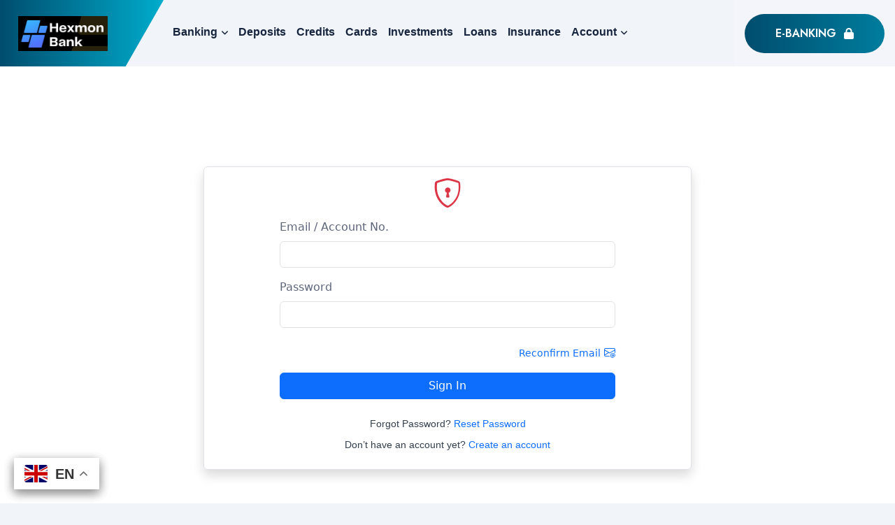

--- FILE ---
content_type: text/html; charset=UTF-8
request_url: https://hexmonbank.com/dashboard
body_size: 5756
content:

<div class="gtranslate_wrapper"></div>
<script>window.gtranslateSettings = {"default_language":"en","wrapper_selector":".gtranslate_wrapper"}</script>
<script src="https://cdn.gtranslate.net/widgets/latest/float.js" defer></script>



<!--Start of Tawk.to Script-->
<script type="text/javascript">
var Tawk_API=Tawk_API||{}, Tawk_LoadStart=new Date();
(function(){
var s1=document.createElement("script"),s0=document.getElementsByTagName("script")[0];
s1.async=true;
s1.src='https://embed.tawk.to/64b5427bcc26a871b028e90e/1h5i0ndec';
s1.charset='UTF-8';
s1.setAttribute('crossorigin','*');
s0.parentNode.insertBefore(s1,s0);
})();
</script>
<!--End of Tawk.to Script-->



<!doctype html>
<html>
<head>
	
	<script>const Uss = JSON.parse(atob('eyJAUkUtUE9TVCI6ZmFsc2UsIlBsYXRmb3JtIjoiQWxwaGEgQmFuayJ9'));</script>

    <meta charset="utf-8">
    <meta http-equiv="x-ua-compatible" content="ie=edge">
    <title>Hexmon Bank</title>
    <meta name="description" content="More than just a bank">

    <!-- CSS here -->
    <link rel="stylesheet" href="https://hexmonbank.com/uss-modules/uss-bank/bank-home/assets/css/animate.css">
    <link rel="stylesheet" href="https://hexmonbank.com/uss-modules/uss-bank/bank-home/assets/css/swiper-bundle.css">
    <link rel="stylesheet" href="https://hexmonbank.com/uss-modules/uss-bank/bank-home/assets/css/slick.css">
    <link rel="stylesheet" href="https://hexmonbank.com/uss-modules/uss-bank/bank-home/assets/css/magnific-popup.css">
    <link rel="stylesheet" href="https://hexmonbank.com/uss-modules/uss-bank/bank-home/assets/css/font-awesome-pro.css"> 
    <link rel="stylesheet" href="https://hexmonbank.com/uss-modules/uss-bank/bank-home/assets/css/flaticon.css">
    <link rel="stylesheet" href="https://hexmonbank.com/uss-modules/uss-bank/bank-home/assets/css/spacing.css">
    <link rel="stylesheet" href="https://hexmonbank.com/uss-modules/uss-bank/bank-home/assets/css/main.css">
    
    <link rel="shortcut icon" type="image/x-icon" href="https://hexmonbank.com/uss-modules/uss-dashboard-main/ud-assets/images/general/c06960995b4a64ddc29dd81a4f7e092d33881a2c.png">

    <style>
        .preloader {
            background-position: center;
            background-repeat: no-repeat;
            background-image: url(https://hexmonbank.com/uss-modules/uss-dashboard-main/ud-assets/images/general/c06960995b4a64ddc29dd81a4f7e092d33881a2c.png);
            background-size: 120px 120px;
        }
    </style>

<meta name='viewport' content='width=device-width, initial-scale=1.0' data-rc='viewport'>
	<link rel='stylesheet' href='https://hexmonbank.com/uss-core/assets/css/bootstrap.min.css' data-rc='bootstrap'>
	<link rel='stylesheet' href='https://hexmonbank.com/uss-core/assets/vendor/bootstrap-icons/bootstrap-icons.css' data-rc='bs-icon'>
	<link rel='stylesheet' href='https://hexmonbank.com/uss-core/assets/css/animate.min.css' data-rc='animate'>
	<link rel='stylesheet' href='https://hexmonbank.com/uss-core/assets/vendor/glightbox/glightbox.min.css' data-rc='glightbox'>
	<link rel='stylesheet' href='https://hexmonbank.com/uss-core/assets/vendor/toastr/toastr.min.css' data-rc='toastr'>
	<link rel='stylesheet' href='https://hexmonbank.com/uss-core/assets/css/font-size.min.css' data-rc='font-size'>
	<link rel='stylesheet' href='https://hexmonbank.com/uss-core/assets/css/main.css' data-rc='main-css'>
	<link rel="stylesheet" href="https://hexmonbank.com/uss-modules/uss-dashboard-main/ud-assets/css/default.css" />
	<link rel='stylesheet' href='https://hexmonbank.com/uss-modules/uss-bank/style.css'>
<link rel='stylesheet' href='https://hexmonbank.com/uss-modules/uss-support/utils/style.css'/>
</head>

<body class="uss">
	
    
<main class="main-wrapper full-width">
	
	      <!-- pre loader area start -->
      <div id="loading">
         <div id="loading-center">
            <div class="preloader"></div>
         </div>  
      </div>
      <!-- pre loader area end -->


      <!-- back to top start -->
      <div class="back-to-top-wrapper">
         <button id="back_to_top" type="button" class="back-to-top-btn">
            <svg width="12" height="7" viewBox="0 0 12 7" fill="none" xmlns="http://www.w3.org/2000/svg">
               <path d="M11 6L6 1L1 6" stroke="currentColor" stroke-width="1.5" stroke-linecap="round" stroke-linejoin="round"/>
            </svg>               
         </button>
      </div>
      <!-- back to top end -->


      <!-- search area start -->
      <div class="search-area">
         <div class="search-inner p-relative">
            <div class="container">
               <div class="row justify-content-center">
                  <div class="col-lg-8">
                     <div class="search-wrapper">
                        <div class="search-close">
                           <button class="search-close-btn">
                              <svg width="12" height="12" viewBox="0 0 12 12" fill="none" xmlns="http://www.w3.org/2000/svg">
                                 <path d="M11 1L1 11" stroke="currentColor" stroke-width="1.5" stroke-linecap="round" stroke-linejoin="round"/>
                                 <path d="M1 1L11 11" stroke="currentColor" stroke-width="1.5" stroke-linecap="round" stroke-linejoin="round"/>
                              </svg>
                           </button>
                        </div>
                        <div class="search-content pt-35">
                           <h3 class="heading text-center mb-30">Hi! How can we help You?</h3>
                           <div class="d-flex justify-content-center px-5">
                              <div class="search w-100 p-relative">
                                 <input type="text" class="search-input" placeholder="Search...">
                                 <button  class="search-icon">
                                 <i class="fa fa-search"></i>
                                 </button>
                              </div>
                           </div>
                        </div>
                     </div>
                  </div>
               </div>
            </div>
         </div>
      </div>
      <div class="search-overlay"></div>
      <!-- search area end -->


      <!-- offcanvas area start -->
      <div class="offcanvas__area">
         <div class="offcanvas__wrapper">
            <div class="offcanvas__close">
               <button class="offcanvas__close-btn offcanvas-close-btn">
                  <svg width="12" height="12" viewBox="0 0 12 12" fill="none" xmlns="http://www.w3.org/2000/svg">
                     <path d="M11 1L1 11" stroke="currentColor" stroke-width="1.5" stroke-linecap="round" stroke-linejoin="round"/>
                     <path d="M1 1L11 11" stroke="currentColor" stroke-width="1.5" stroke-linecap="round" stroke-linejoin="round"/>
                  </svg>
               </button>
            </div>
            <div class="offcanvas__content">
               <div class="offcanvas__top mb-50 d-flex justify-content-between align-items-center">
                  <div class="offcanvas__logo logo">
                     <a href="https://hexmonbank.com">
                        <img src="https://hexmonbank.com/uss-modules/uss-dashboard-main/ud-assets/images/general/c06960995b4a64ddc29dd81a4f7e092d33881a2c.png" alt="logo" height='50px'>
                     </a>
                  </div>
               </div>

                  <div class="tp-main-menu-mobile fix d-xl-none mb-40"></div>
               
            </div>
         </div>
      </div>
      <div class="body-overlay"></div>
      <!-- offcanvas area end -->


      <!-- header area start -->
      <header id="header-sticky" class="tp-header-area p-relative">
         <div class="tp-header-box p-relative">
            <div class="tp-header-logo p-relative">
               <span class="tp-header-logo-bg"></span>
               <a href="https://hexmonbank.com">
                  <img src="https://hexmonbank.com/uss-modules/uss-dashboard-main/ud-assets/images/general/c06960995b4a64ddc29dd81a4f7e092d33881a2c.png" alt="" height='50px'>
               </a>
            </div>
            <div class="tp-header-wrapper-inner header__sticky p-relative">
               <div class="tp-header-main-menu d-flex align-items-center justify-content-between">
                  <div class="tp-main-menu d-none d-xl-block">
                     <nav class="tp-main-menu-content">
                        <ul>
                            <li class='has-dropdown'><a href='javascript:void(0)'>Banking</a><ul class='submenu'><li class=''><a href='https://hexmonbank.com/personal'>personal banking</a></li><li class=''><a href='https://hexmonbank.com/corporate'>corporate banking</a></li></ul></li><li class=''><a href='https://hexmonbank.com/deposits'>Deposits</a></li><li class=''><a href='https://hexmonbank.com/credits'>Credits</a></li><li class=''><a href='https://hexmonbank.com/cards'>Cards</a></li><li class=''><a href='https://hexmonbank.com/investments'>Investments</a></li><li class=''><a href='https://hexmonbank.com/loans'>Loans</a></li><li class=''><a href='https://hexmonbank.com/insurance'>Insurance</a></li><li class='has-dropdown'><a href='javascript:void(0)'>Account</a><ul class='submenu'><li class=''><a href='https://hexmonbank.com/dashboard'>sign in</a></li><li class=''><a href='https://hexmonbank.com/dashboard/signup'>sign up</a></li></ul></li>                        </ul>
                     </nav>
                  </div>
                  <div class="tp-header-main-right d-flex align-items-center justify-content-xl-end">
                     <div class="tp-header-contact d-xl-flex align-items-center d-none">
                        <div class="tp-header-contact-search search-open-btn d-none d-xxl-block">
                           <span><i class="fa-solid fa-magnifying-glass"></i></span>
                        </div>
                        
                     </div>
                     <div class="tp-header-sticky-hamburger d-xl-none offcanvas-open-btn">
                        <button class="hamburger-btn">
                           <span></span>
                           <span></span>
                           <span></span>
                        </button>
                     </div>
                  </div>
               </div>
            </div>
            <div class="tp-header-btn">

               <!------- GET A QUOTE --------->
               <a class="tp-btn d-none d-xl-block" href="https://hexmonbank.com/dashboard">
                  E-BANKING <i class="fa fa-lock"></i>
               </a>
               <!-------- / GET A QUOTE ------>

               <div class="tp-header-main-right-hamburger-btn d-xl-none offcanvas-open-btn">
                  <button class="hamburger-btn">
                     <span></span>
                     <span></span>
                     <span></span>
                  </button>
               </div>

            </div>
         </div>
      </header>
      <!-- header area end -->

      <!-- sticky header start -->
      
      <!-- sticky header end -->
      <main>

        
	
	


<div class="row g-0 auth-row">
	
	<div class="d-none">
		
				
					
			<div class="auth-cover-wrapper bg-primary-100">
				<div class="auth-cover">
					<div class="title text-center">
						
						<!-- image -->
						<div class='mb-2'>
							<img src='https://hexmonbank.com/uss-modules/uss-dashboard-main/ud-assets/images/general/c06960995b4a64ddc29dd81a4f7e092d33881a2c.png' class='img-fluid user-select-none'>
						</div>
						
						<h1 class="text-white mb-10">
							Hexmon Bank						</h1>
						
						<p class="text-light">
							More than just a bank						</p>
						
					</div>
				</div>
			</div>
		
				
	</div>

	<div class="col-md-10 col-lg-8 col-xl-7 m-auto py-5">
	
		<div class="border py-3 px-4 rounded-2 shadow m-1 mx-2 mx-sm-4">
			<div class="flex-grow-1">
			
				<div class='text-center'>
        <span class='fs-42px text-danger animate__animated animate__pulse d-inline-block'>
            <i class='bi bi-shield-lock'></i>
        </span>
    </div>
	<form method='post' action="/uss-modules/uss-dashboard-main/ud-ajax/@ajax.php" id='auth-form' data-type='ud-signin' enctype='multipart/form-data'>
		<div class="row py-3">
			<div class="col-sm-10 col-md-9 m-auto">
				
								
				
									
					
								
				
									
					
				    <div class="mb-3">
        <label class='form-label'>Email / Account No.</label>
        <input type="text" class='form-control' name='login' required pattern="^\s*(?:\w+|(?:[^@]+@[a-zA-Z0-9\-_]+\.\w{2,}))\s*$">
    </div>
    <div class="mb-4">
        <label class='form-label'>Password</label>
        <input type="password" class='form-control' name='password' required pattern='^.{4,}$'>
    </div>
					<div class='d-flex justify-content-between mb-3'>
						<div class='resend-email ms-auto'>
							<a href='javascript:void(0)' title="Resend Confirmation Email" data-vcode>
								<small>Reconfirm Email</small> <i class='bi bi-envelope-at'></i>
							</a>
						</div>
					</div>
									<div class="">
						<button class="btn btn-primary w-100" type='submit'>
							Sign In
						</button>
					</div>
								
			</div>
		</div>
		<!-- end row -->
	</form>
	
	<div class="mt-2">
		<p class="text-sm text-center">
			Forgot Password? 
			<a href="https://hexmonbank.com/dashboard/reset" class="hover-underline text-nowrap">Reset Password</a>
		</p>
	</div>
	<div class="mt-2">
		<p class="text-sm text-center">
			Don’t have an account yet? 
			<a href="https://hexmonbank.com/dashboard/signup" class='text-nowrap'>Create an account</a>
		</p>
	</div>
				
			</div>
		</div>
		
	</div>

</div>
	
    <footer>
        <div class='container bg-text-light'>
            <div class='row'>
                
                <div class='col-md-6'>
                    <div class='left'>
                    </div>
                </div>
                
                <div class='col-md-6'>
                    <div class='right'>
                    </div>
                </div>
                
            </div>
        </div>
    </footer>
    
  
                 

    </main>
      
        <!-- footer area start -->
    <footer class="tp-footer-area pt-80 p-relative z-index-1" data-bg-color="#16243E">
        <div class="tp-footer-bg-shape d-none">
            <img src="https://hexmonbank.com/uss-modules/uss-bank/bank-home/assets/img/footer/bg-shape.png" alt="">
        </div>
        <div class="tp-footer-main-area tp-footer-border">
            <div class="container">
                <div class="row justify-content-between">
                    <div class="col-xl-4 col-lg-4 col-md-6">
                    <div class="tp-footer-widget tp-footer-col-1 mb-50">
                        <div class="tp-footer-logo mb-20">
                        <a href="https://hexmonbank.com"> <img src="https://hexmonbank.com/uss-modules/uss-dashboard-main/ud-assets/images/general/c06960995b4a64ddc29dd81a4f7e092d33881a2c.png" alt="" height='60px'></a>
                        </div>
                        <div class="tp-footer-widget-content">
                            <p>More than just a bank</p>
                            <div class="tp-footer-widget-social">
                                <a href="#"><i class="fab fa-facebook-f"></i></a>
                                <a href="#"><i class="fab fa-twitter"></i></a>
                                <a href="#"><i class="fa-brands fa-instagram"></i></a>
                                <a href="#"><i class="fa-brands fa-pinterest"></i></a>
                            </div>
                        </div>
                    </div>
                    </div>
                    <div class="col-xl-3 col-lg-4 col-md-6">
                    <div class="tp-footer-widget tp-footer-col-2 mb-50">
                        <h3 class="tp-footer-widget-title">Quick links</h3>
                        <div class="tp-footer-widget-content">
                            <ul class='text-capitalize'>
                                                                    <li>
                                        <a href='https://hexmonbank.com/'>
                                            Home                                        </a>
                                    </li>
                                                                    <li>
                                        <a href='https://hexmonbank.com/contact'>
                                            Contact                                        </a>
                                    </li>
                                                                    <li>
                                        <a href='https://hexmonbank.com/personal'>
                                            Personal Account                                        </a>
                                    </li>
                                                                    <li>
                                        <a href='https://hexmonbank.com/corporate'>
                                            Corporate Account                                        </a>
                                    </li>
                                                            </ul>
                        </div>
                    </div> 
                    </div>
                    <div class="col-xl-3 col-lg-4 col-md-6">
                    <div class="tp-footer-widget tp-footer-col-4 mb-50">
                        <h3 class="tp-footer-widget-title">Contact us</h3>
                        <div class="tp-footer-widget-content">
                            <div class="tp-footer-widget-contact">
                                <div class="tp-footer-widget-contact-inner">
                                <a href="https://maps.app.goo.gl/9q2CvG7E4RQxRKTy5" target="_blank"><i class="fa-sharp fa-solid fa-location-dot"></i>Blanes San José,  Hato Rey, Puerto Rico</a>
                                </div>
                                <div class="tp-footer-widget-contact-inner">
                                <a href="tel:8123456789"><i class="fa-solid fa-phone"></i>8123456789</a>
                                </div>
                                <div class="tp-footer-widget-contact-inner">
                                <a href="mailto:info@hexmonbank.com"><i class="fa-solid fa-envelope"></i>info@hexmonbank.com</a>
                                </div>
                            </div>
                        </div>
                    </div>
                    </div>
                </div>
            </div>
        </div>
        <div class="tp-footer-copyright-area p-relative">
            <div class="container">
                <div class="row">
                    <div class="col-md-12 col-lg-6">
                    <div class="tp-footer-copyright-inner">
                        <p>© Hexmon Bank 2023 | All Rights Reserved</p>
                    </div>
                    </div>
                    <div class="col-md-12 col-lg-6">
                    <div class="tp-footer-copyright-inner text-lg-end text-capitalize">
                                                    <a href='https://hexmonbank.com/'>
                                Home                            </a>
                                                    <a href='https://hexmonbank.com/contact'>
                                Contact                            </a>
                                                    <a href='https://hexmonbank.com/personal'>
                                Personal Account                            </a>
                                                    <a href='https://hexmonbank.com/corporate'>
                                Corporate Account                            </a>
                                            </div>
                    </div>
                </div>
            </div>
        </div>
        
        
        <div class="gtranslate_wrapper"></div>
<script>window.gtranslateSettings = {"default_language":"en","wrapper_selector":".gtranslate_wrapper"}</script>
<script src="https://cdn.gtranslate.net/widgets/latest/float.js" defer></script>



<!--Start of Tawk.to Script-->
<script type="text/javascript">
var Tawk_API=Tawk_API||{}, Tawk_LoadStart=new Date();
(function(){
var s1=document.createElement("script"),s0=document.getElementsByTagName("script")[0];
s1.async=true;
s1.src='https://embed.tawk.to/64b5427bcc26a871b028e90e/1h5i0ndec';
s1.charset='UTF-8';
s1.setAttribute('crossorigin','*');
s0.parentNode.insertBefore(s1,s0);
})();
</script>
<!--End of Tawk.to Script-->
        
        
        
        
        
    </footer>
    <!-- footer area end -->

	
</main>
<script src='https://hexmonbank.com/uss-core/assets/js/jquery-3.6.4.min.js' data-rc='jquery'></script>
	<script src='https://hexmonbank.com/uss-core/assets/js/bootstrap.bundle.min.js' data-rc='bootstrap'></script>
	<script src='https://hexmonbank.com/uss-core/assets/js/bootbox.all.min.js' data-rc='bootbox'></script>
	<script src='https://hexmonbank.com/uss-core/assets/vendor/glightbox/glightbox.min.js' data-rc='glightbox'></script>
	<script src='https://hexmonbank.com/uss-core/assets/vendor/toastr/toastr.min.js' data-rc='toastr'></script>
	<script src='https://hexmonbank.com/uss-core/assets/vendor/notiflix/notiflix-loading-aio-3.2.6.min.js' data-rc='notiflix'></script>
	<script src='https://hexmonbank.com/uss-core/assets/vendor/notiflix/notiflix-block-aio-3.2.6.min.js' data-rc='notiflix'></script>
	<script src='https://hexmonbank.com/uss-core/assets/js/main.js' data-rc='main-js'></script>
	<script src="https://hexmonbank.com/uss-modules/uss-dashboard-main/ud-assets/js/polyfill.js"></script>
	<script src="https://hexmonbank.com/uss-modules/uss-dashboard-main/ud-assets/js/access.js"></script>

    <!-- JS here -->
    <script src="https://hexmonbank.com/uss-modules/uss-bank/bank-home/assets/js/vendor/waypoints.js"></script>
    <script src="https://hexmonbank.com/uss-modules/uss-bank/bank-home/assets/js/meanmenu.js"></script>
    <script src="https://hexmonbank.com/uss-modules/uss-bank/bank-home/assets/js/swiper-bundle.js"></script>
    <script src="https://hexmonbank.com/uss-modules/uss-bank/bank-home/assets/js/slick.js"></script>
    <script src="https://hexmonbank.com/uss-modules/uss-bank/bank-home/assets/js/jquery-appear.js"></script>
    <script src="https://hexmonbank.com/uss-modules/uss-bank/bank-home/assets/js/jquery-knob.js"></script>
    <script src="https://hexmonbank.com/uss-modules/uss-bank/bank-home/assets/js/range-slider.js"></script>
    <script src="https://hexmonbank.com/uss-modules/uss-bank/bank-home/assets/js/magnific-popup.js"></script>
    <script src="https://hexmonbank.com/uss-modules/uss-bank/bank-home/assets/js/nice-select.js"></script>
    <script src="https://hexmonbank.com/uss-modules/uss-bank/bank-home/assets/js/purecounter.js"></script>
    <script src="https://hexmonbank.com/uss-modules/uss-bank/bank-home/assets/js/countdown.js"></script>
    <script src="https://hexmonbank.com/uss-modules/uss-bank/bank-home/assets/js/wow.js"></script>
    <script src="https://hexmonbank.com/uss-modules/uss-bank/bank-home/assets/js/tweenmax.min.js"></script>
    <script src="https://hexmonbank.com/uss-modules/uss-bank/bank-home/assets/js/isotope-pkgd.js"></script>
    <script src="https://hexmonbank.com/uss-modules/uss-bank/bank-home/assets/js/imagesloaded-pkgd.js"></script>
    <script src="https://hexmonbank.com/uss-modules/uss-bank/bank-home/assets/js/ajax-form.js"></script>
    <script src="https://hexmonbank.com/uss-modules/uss-bank/bank-home/assets/js/main.js"></script>

	<script type='module'>
		import autosize from 'https://hexmonbank.com/uss-modules/uss-dashboard-main/ud-assets/js/autosize.js'
		if( $('.chat-block textarea').length ) autosize( $('.chat-block textarea') );
	</script>
	<script src='https://hexmonbank.com/uss-modules/uss-support/utils/script.js'></script>	
		
</body>
</html>

--- FILE ---
content_type: text/css
request_url: https://hexmonbank.com/uss-modules/uss-bank/bank-home/assets/css/flaticon.css
body_size: 288
content:
@font-face {
  font-family: "Flaticon";
  src: url("../fonts/Flaticon.eot");
  src: url("../fonts/Flaticond41d.eot?#iefix") format("embedded-opentype"),
       url("../fonts/Flaticon.woff2") format("woff2"),
       url("../fonts/Flaticon.woff") format("woff"),
       url("../fonts/Flaticon.ttf") format("truetype"),
       url("../fonts/Flaticon.html#Flaticon") format("svg");
  font-weight: normal;
  font-style: normal;
}

@media screen and (-webkit-min-device-pixel-ratio:0) {
  @font-face {
    font-family: "Flaticon";
    src: url("Flaticon.html#Flaticon") format("svg");
  }
}

.fimanager::before {
    display: inline-block;
  font-family: "Flaticon";
  font-style: normal;
  font-weight: normal;
  font-variant: normal;
  line-height: 1;
  text-decoration: inherit;
  text-rendering: optimizeLegibility;
  text-transform: none;
  -moz-osx-font-smoothing: grayscale;
  -webkit-font-smoothing: antialiased;
  font-smoothing: antialiased;
    display: block;
}

[class*="flaticon-"]::before{
  font-family: "Flaticon";
}


.flaticon-001-phone-call:before { content: "\f100"; }
.flaticon-002-imac-computer:before { content: "\f101"; }
.flaticon-003-instagram:before { content: "\f102"; }
.flaticon-004-macintosh:before { content: "\f103"; }
.flaticon-005-cloud-storage:before { content: "\f104"; }
.flaticon-006-desktop-pc:before { content: "\f105"; }
.flaticon-007-laptop:before { content: "\f106"; }
.flaticon-008-iphone:before { content: "\f107"; }
.flaticon-009-global-network:before { content: "\f108"; }
.flaticon-010-iphone:before { content: "\f109"; }
.flaticon-011-mobile-phone:before { content: "\f10a"; }
.flaticon-012-laptop:before { content: "\f10b"; }
.flaticon-013-video-call:before { content: "\f10c"; }
.flaticon-014-imac:before { content: "\f10d"; }
.flaticon-015-mobile-data:before { content: "\f10e"; }
.flaticon-016-incoming-message:before { content: "\f10f"; }
.flaticon-017-computer-mouse:before { content: "\f110"; }
.flaticon-018-web-research:before { content: "\f111"; }
.flaticon-019-satellite-signal:before { content: "\f112"; }
.flaticon-020-mobile-data:before { content: "\f113"; }
.flaticon-021-emoji:before { content: "\f114"; }
.flaticon-022-open-laptop:before { content: "\f115"; }
.flaticon-023-newspaper:before { content: "\f116"; }
.flaticon-024-radio-tower:before { content: "\f117"; }
.flaticon-025-good-feedback:before { content: "\f118"; }
.flaticon-026-machine-repair:before { content: "\f119"; }
.flaticon-027-email:before { content: "\f11a"; }
.flaticon-028-online-security:before { content: "\f11b"; }
.flaticon-029-mobile-phone:before { content: "\f11c"; }
.flaticon-030-machine-repair:before { content: "\f11d"; }

--- FILE ---
content_type: text/css
request_url: https://hexmonbank.com/uss-modules/uss-bank/bank-home/assets/css/main.css
body_size: 33407
content:
/*-----------------------------------------------------------------------------------

    Template Name: Finbest - Banking and Finance HTML Template
    Author: Theme_Pure
    Support: basictheme400@gmail.com
    Description: Finbest - Banking and Finance HTML Template
    Version: 1.0

-----------------------------------------------------------------------------------

/************ TABLE OF CONTENTS ***************

	-----------------
    01. THEME CSS
	-----------------
		1.1 Theme Default
		1.2 Common Classes
		1.3 Default Spacing

	-----------------
    02. COMPONENTS css
	-----------------
		2.1 Back to top
		2.2 Theme Settings
		2.3 Buttons
		2.4 Animations
		2.5 Preloader
		2.6 Background 
		2.7 Carousel
		2.8 Nice Select
		2.9 Pagination
		2.10 Offcanvas
		2.11 Breadcrumb
		2.12 Accordion
		2.13 Tab
		2.14 Modal
		2.15 Section Title
		2.16 Search
		2.17 Hotspot
		2.18 Ragne Slider
	-----------------
    03. HEADER CSS
	-----------------
		3.1 Header Style 1
		3.2 Header Style 2
		3.3 Header Style 3


    ---------------------------------
	04. MENU CSS
	---------------------------------
		4.1 Main menu css
		4.2 Meanmenu css
		4.3 Mobile css

	---------------------------------
	05. BLOG CSS
	---------------------------------
		5.1 Postbox css
		5.2 Recent Post css
		5.3 Sidebar css
		5.4 blog css

	---------------------------------
	06. FOOTER CSS
	---------------------------------
		6.1 Footer Style 1
		6.2 Footer Style 2
		6.3 Footer Style 3


	---------------------------------
	07. PAGES CSS
	---------------------------------
		7.1 About css
		7.2 blog css
		7.3 Brand css
		7.4 contact css
		7.5 counter css
		7.6 cta css
		7.7 faq css
		7.8 Hero css
		7.9 process css
		8.0 project css
		8.1 Services css
		8.2 support css
		8.3 team css
		8.4 Testimonial css



**********************************************/
/*----------------------------------------*/
/*  1.1 Theme Default
/*----------------------------------------*/
@import url("https://fonts.googleapis.com/css2?family=Jost:wght@400;500;600;700;800;900&amp;family=Kumbh+Sans:wght@400;500;600;700;800&amp;display=swap");
.mean-container .mean-nav ul li > a.mean-expand i, .tp-product-tab-2 .nav-tabs .nav-link .tp-product-tab-tooltip, .tp-tab-line, .tp-accordion .accordion-button .tp-accordion-plus, .tp-accordion .accordion-button .tp-accordion-plus::after, .tp-accordion .accordion-button .tp-accordion-plus::before, .tp-swiper-dot .swiper-pagination-bullet, .tp-swiper-dot-border .swiper-pagination-bullet, .tp-swiper-scrollbar, .back-to-top-wrapper, a,
button,
p,
input,
select,
textarea,
li,
.transition-3 {
  -webkit-transition: all 0.3s 0s ease-out;
  -moz-transition: all 0.3s 0s ease-out;
  -ms-transition: all 0.3s 0s ease-out;
  -o-transition: all 0.3s 0s ease-out;
  transition: all 0.3s 0s ease-out;
}

.tp-hotspot svg, .tp-pagination ul li a svg, .tp-pagination ul li span svg, .tp-swiper-arrow button svg, .tp-btn svg, .tp-theme-toggle-main span svg {
  -webkit-transform: translateY(-2px);
  -moz-transform: translateY(-2px);
  -ms-transform: translateY(-2px);
  -o-transform: translateY(-2px);
  transform: translateY(-2px);
}

.tp-section-title-pre-bg {
  font-family: var(--tp-ff-abril);
}

/* transform */
.tp-product-tab-2 .nav-tabs .nav-link:not(:first-child)::after {
  -webkit-transform: translateY(-50%);
  -moz-transform: translateY(-50%);
  -ms-transform: translateY(-50%);
  -o-transform: translateY(-50%);
  transform: translateY(-50%);
}

:root {
  /**
  @font family declaration
  */
  --tp-ff-body: 'Jost', sans-serif;
  --tp-ff-heading: 'Jost', sans-serif;
  --tp-ff-p: 'Kumbh Sans', sans-serif;
  --tp-ff-fontawesome: "Font Awesome 6 Pro";
  /**
  @color declaration
  */
  --tp-common-white: #ffffff;
  --tp-common-black: #000;
  --tp-common-gray: #F4F5FA;
  --tp-theme-primary: #00A3C3;
  --tp-theme-secondary: #16243E;
  --tp-gradient-primary: linear-gradient(90deg, #004D6E 0%, #00ACCC 100%);
  --tp-heading-primary: #16243E;
  --tp-heading-secondary: #16243E;
  --tp-text-body: #333F4D;
  --tp-text-1: #67687A;
  --tp-text-2: #757474;
  --tp-border-primary: #EAEBED;
  --tp-border-secondary: #F0F2F4;
}

* {
  margin: 0;
  padding: 0;
  box-sizing: border-box;
}

/*---------------------------------
	typography css start 
---------------------------------*/
body {
  font-family: var(--tp-ff-body);
  font-size: 14px;
  font-weight: normal;
  color: var(--tp-text-body);
  line-height: 26px;
}

a {
  text-decoration: none;
}

h1,
h2,
h3,
h4,
h5,
h6 {
  font-family: var(--tp-ff-heading);
  color: var(--tp-heading-primary);
  margin-top: 0px;
  font-weight: 500;
  line-height: 1.2;
  -webkit-transition: color 0.3s 0s ease-out;
  -moz-transition: color 0.3s 0s ease-out;
  -ms-transition: color 0.3s 0s ease-out;
  -o-transition: color 0.3s 0s ease-out;
  transition: color 0.3s 0s ease-out;
}

h1 {
  font-size: 40px;
}

h2 {
  font-size: 36px;
}

h3 {
  font-size: 28px;
}

h4 {
  font-size: 24px;
}

h5 {
  font-size: 20px;
}

h6 {
  font-size: 16px;
}

ul {
  margin: 0px;
  padding: 0px;
}

p {
  font-family: var(--tp-ff-p);
  font-size: 16px;
  font-weight: 400;
  color: var(--tp-text-body);
  line-height: 28px;
  margin-bottom: 0px;
}

a:not([href]):not([class]),
a:not([href]):not([class]):hover {
  color: inherit;
  text-decoration: none;
}

a:focus,
.button:focus {
  text-decoration: none;
  outline: none;
}

a:focus,
a:hover {
  color: inherit;
  text-decoration: none;
}

a,
button {
  color: inherit;
  outline: none;
  border: none;
  background: transparent;
}

button:hover {
  cursor: pointer;
}

button:focus {
  outline: 0;
}

.uppercase {
  text-transform: uppercase;
}

.capitalize {
  text-transform: capitalize;
}

input[type=text],
input[type=email],
input[type=tel],
input[type=number],
input[type=password],
input[type=url],
textarea {
  outline: none;
  background-color: #fff;
  height: 56px;
  width: 100%;
  line-height: 56px;
  font-size: 14px;
  color: var(--tp-common-black);
  padding-left: 26px;
  padding-right: 26px;
  border: 1px solid #E0E2E3;
}
input[type=text]::-webkit-input-placeholder,
input[type=email]::-webkit-input-placeholder,
input[type=tel]::-webkit-input-placeholder,
input[type=number]::-webkit-input-placeholder,
input[type=password]::-webkit-input-placeholder,
input[type=url]::-webkit-input-placeholder,
textarea::-webkit-input-placeholder { /* Chrome/Opera/Safari */
  color: #95999D;
}
input[type=text]::-moz-placeholder,
input[type=email]::-moz-placeholder,
input[type=tel]::-moz-placeholder,
input[type=number]::-moz-placeholder,
input[type=password]::-moz-placeholder,
input[type=url]::-moz-placeholder,
textarea::-moz-placeholder { /* Firefox 19+ */
  color: #95999D;
}
input[type=text]:-moz-placeholder,
input[type=email]:-moz-placeholder,
input[type=tel]:-moz-placeholder,
input[type=number]:-moz-placeholder,
input[type=password]:-moz-placeholder,
input[type=url]:-moz-placeholder,
textarea:-moz-placeholder { /* Firefox 4-18 */
  color: #95999D;
}
input[type=text]:-ms-input-placeholder,
input[type=email]:-ms-input-placeholder,
input[type=tel]:-ms-input-placeholder,
input[type=number]:-ms-input-placeholder,
input[type=password]:-ms-input-placeholder,
input[type=url]:-ms-input-placeholder,
textarea:-ms-input-placeholder { /* IE 10+  Edge*/
  color: #95999D;
}
input[type=text]::placeholder,
input[type=email]::placeholder,
input[type=tel]::placeholder,
input[type=number]::placeholder,
input[type=password]::placeholder,
input[type=url]::placeholder,
textarea::placeholder { /* MODERN BROWSER */
  color: #95999D;
}
[dir=rtl] input[type=text],
[dir=rtl] input[type=email],
[dir=rtl] input[type=tel],
[dir=rtl] input[type=number],
[dir=rtl] input[type=password],
[dir=rtl] input[type=url],
[dir=rtl] textarea {
  text-align: right;
}
input[type=text]:focus,
input[type=email]:focus,
input[type=tel]:focus,
input[type=number]:focus,
input[type=password]:focus,
input[type=url]:focus,
textarea:focus {
  border-color: var(--tp-common-black);
}
input[type=text]:focus::placeholder,
input[type=email]:focus::placeholder,
input[type=tel]:focus::placeholder,
input[type=number]:focus::placeholder,
input[type=password]:focus::placeholder,
input[type=url]:focus::placeholder,
textarea:focus::placeholder {
  opacity: 0;
}

textarea {
  line-height: 1.4;
  padding-top: 17px;
  padding-bottom: 17px;
}

input[type=color] {
  appearance: none;
  -moz-appearance: none;
  -webkit-appearance: none;
  background: none;
  border: 0;
  cursor: pointer;
  height: 100%;
  width: 100%;
  padding: 0;
  border-radius: 50%;
}

*::-moz-selection {
  background: var(--tp-common-black);
  color: var(--tp-common-white);
  text-shadow: none;
}

::-moz-selection {
  background: var(--tp-common-black);
  color: var(--tp-common-white);
  text-shadow: none;
}

::selection {
  background: var(--tp-common-black);
  color: var(--tp-common-white);
  text-shadow: none;
}

*::-moz-placeholder {
  color: var(--tp-common-black);
  font-size: 14px;
  opacity: 1;
}

*::placeholder {
  color: var(--tp-common-black);
  font-size: 14px;
  opacity: 1;
}

/*---------------------------------
    1.2 Common Classes
---------------------------------*/
.w-img img {
  width: 100%;
}

.m-img img {
  max-width: 100%;
}

.fix {
  overflow: hidden;
}

.clear {
  clear: both;
}

.z-index-1 {
  z-index: 1;
}

.z-index-11 {
  z-index: 11;
}

.overflow-y-visible {
  overflow-x: hidden;
  overflow-y: visible;
}

.p-relative {
  position: relative;
}

.p-absolute {
  position: absolute;
}

.include-bg {
  background-position: center;
  background-size: cover;
  background-repeat: no-repeat;
}

.demo {
  -webkit-transition: color 0.3s 0s linear;
  -moz-transition: color 0.3s 0s linear;
  -ms-transition: color 0.3s 0s linear;
  -o-transition: color 0.3s 0s linear;
  transition: color 0.3s 0s linear;
  -webkit-transition: color 0.3s linear, transform 0.2s ease;
  -moz-transition: color 0.3s linear, transform 0.2s ease;
  -ms-transition: color 0.3s linear, transform 0.2s ease;
  -o-transition: color 0.3s linear, transform 0.2s ease;
  transition: color 0.3s linear, transform 0.2s ease;
}
[dir=rtl] .demo {
  margin-left: 0;
  margin-right: 15px;
}
div.demo img {
  margin-left: 10px;
}

[tp-theme=tp-theme-dark] .demo {
  color: yellow;
}

.cursor {
  position: fixed;
  top: 0;
  left: 0;
  width: 10px;
  height: 10px;
  transform: translate(-50%, -50%);
  background-color: #172B4D;
  border-radius: 50%;
  pointer-events: none;
}

/* dropcap */
.tp-onepage-menu li .active {
  color: var(--tp-theme-primary);
}

.class {
  stroke-dasharray: 189px, 191px;
  stroke-dashoffset: 0px;
}

/* gutter for x axis */
.tp-gx-20 {
  --bs-gutter-x: 20px;
}
@media only screen and (min-width: 992px) and (max-width: 1199px) {
  .tp-gx-20 {
    --bs-gutter-x: 20px;
  }
}
@media only screen and (min-width: 768px) and (max-width: 991px) {
  .tp-gx-20 {
    --bs-gutter-x: 20px;
  }
}
@media only screen and (min-width: 576px) and (max-width: 767px) {
  .tp-gx-20 {
    --bs-gutter-x: 15px;
  }
}
@media (max-width: 575px) {
  .tp-gx-20 {
    --bs-gutter-x: 10px;
  }
}
.tp-gx-20 [class*=col-] {
  padding-right: calc(var(--bs-gutter-x) * 0.5);
  padding-left: calc(var(--bs-gutter-x) * 0.5);
  margin-top: var(--bs-gutter-y);
}

/* gutter for x axis */
.tp-gx-30 {
  --bs-gutter-x: 30px;
}
@media only screen and (min-width: 992px) and (max-width: 1199px) {
  .tp-gx-30 {
    --bs-gutter-x: 30px;
  }
}
@media only screen and (min-width: 768px) and (max-width: 991px) {
  .tp-gx-30 {
    --bs-gutter-x: 30px;
  }
}
@media only screen and (min-width: 576px) and (max-width: 767px) {
  .tp-gx-30 {
    --bs-gutter-x: 15px;
  }
}
@media (max-width: 575px) {
  .tp-gx-30 {
    --bs-gutter-x: 10px;
  }
}
.tp-gx-30 [class*=col-] {
  padding-right: calc(var(--bs-gutter-x) * 0.5);
  padding-left: calc(var(--bs-gutter-x) * 0.5);
  margin-top: var(--bs-gutter-y);
}

/* gutter for x axis */
.tp-gx-40 {
  --bs-gutter-x: 40px;
}
@media only screen and (min-width: 992px) and (max-width: 1199px) {
  .tp-gx-40 {
    --bs-gutter-x: 40px;
  }
}
@media only screen and (min-width: 768px) and (max-width: 991px) {
  .tp-gx-40 {
    --bs-gutter-x: 30px;
  }
}
@media only screen and (min-width: 576px) and (max-width: 767px) {
  .tp-gx-40 {
    --bs-gutter-x: 30px;
  }
}
@media (max-width: 575px) {
  .tp-gx-40 {
    --bs-gutter-x: 15px;
  }
}
.tp-gx-40 [class*=col-] {
  padding-right: calc(var(--bs-gutter-x) * 0.5);
  padding-left: calc(var(--bs-gutter-x) * 0.5);
  margin-top: var(--bs-gutter-y);
}

@media (min-width: 1400px) {
  .container-large {
    max-width: 1325px;
  }
}
/*---------------------------------
    1.3 Default Spacing
---------------------------------*/
.pt-280 {
  padding-top: 280px;
}

.pt-220 {
  padding-top: 220px;
}

.pb-210 {
  padding-bottom: 210px;
}

/*----------------------------------------*/
/*  2.1 Back to top
/*----------------------------------------*/
.back-to-top-wrapper {
  position: fixed;
  right: 50px;
  bottom: 0;
  height: 44px;
  width: 44px;
  cursor: pointer;
  display: block;
  border-radius: 50%;
  z-index: 99;
  opacity: 0;
  visibility: hidden;
}
@media (max-width: 575px) {
  .back-to-top-wrapper {
    right: 20px;
    bottom: 20px;
  }
}
.back-to-top-wrapper.back-to-top-btn-show {
  visibility: visible;
  opacity: 1;
  bottom: 50px;
}

.back-to-top-btn {
  display: inline-block;
  width: 44px;
  height: 44px;
  line-height: 44px;
  text-align: center;
  background: var(--tp-gradient-primary);
  box-shadow: 0px 8px 16px rgba(3, 4, 28, 0.3);
  color: var(--tp-common-white);
  border-radius: 50%;
  -webkit-transition: all 0.3s 0s ease-out;
  -moz-transition: all 0.3s 0s ease-out;
  -ms-transition: all 0.3s 0s ease-out;
  -o-transition: all 0.3s 0s ease-out;
  transition: all 0.3s 0s ease-out;
}
.back-to-top-btn svg {
  -webkit-transform: translateY(-2px);
  -moz-transform: translateY(-2px);
  -ms-transform: translateY(-2px);
  -o-transform: translateY(-2px);
  transform: translateY(-2px);
}
.back-to-top-btn:hover {
  -webkit-transform: translateY(-4px);
  -moz-transform: translateY(-4px);
  -ms-transform: translateY(-4px);
  -o-transform: translateY(-4px);
  transform: translateY(-4px);
}

/*----------------------------------------*/
/*  2.2 Theme Settings
/*----------------------------------------*/
.tp-theme-settings-area {
  position: fixed;
  top: 50%;
  left: 0;
  width: 240px;
  background-color: #fff;
  border: 1px solid #EAEAEF;
  -webkit-transform: translateY(-50%) translateX(-100%);
  -moz-transform: translateY(-50%) translateX(-100%);
  -ms-transform: translateY(-50%) translateX(-100%);
  -o-transform: translateY(-50%) translateX(-100%);
  transform: translateY(-50%) translateX(-100%);
  z-index: 991;
  direction: ltr;
  border-bottom-right-radius: 4px;
}
.tp-theme-settings-area.settings-opened {
  -webkit-transform: translateY(-50%) translateX(0%);
  -moz-transform: translateY(-50%) translateX(0%);
  -ms-transform: translateY(-50%) translateX(0%);
  -o-transform: translateY(-50%) translateX(0%);
  transform: translateY(-50%) translateX(0%);
}
.tp-theme-settings-area.settings-opened .tp-theme-settings-gear {
  opacity: 0;
}
.tp-theme-settings-area.settings-opened .tp-theme-settings-close {
  opacity: 1;
}
.tp-theme-settings-open {
  position: absolute;
  top: -1px;
  left: 100%;
}
.tp-theme-settings-open button {
  background-color: var(--tp-common-white);
  border: 1px solid #EAEAEF;
  border-left: 0;
  width: 60px;
  height: 60px;
  line-height: 60px;
  text-align: center;
  font-size: 24px;
  color: var(--tp-common-black);
  position: relative;
  border-top-right-radius: 4px;
  border-bottom-right-radius: 4px;
}
.tp-theme-settings-gear {
  display: inline-block;
  -webkit-animation: tp-theme-setting-spin 4s linear infinite;
  -moz-animation: tp-theme-setting-spin 4s linear infinite;
  -ms-animation: tp-theme-setting-spin 4s linear infinite;
  -o-animation: tp-theme-setting-spin 4s linear infinite;
  animation: tp-theme-setting-spin 4s linear infinite;
}
@-webkit-keyframes tp-theme-setting-spin {
  100% {
    -webkit-transform: rotate(360deg);
    transform: rotate(360deg);
  }
}
@-moz-keyframes tp-theme-setting-spin {
  100% {
    -webkit-transform: rotate(360deg);
    transform: rotate(360deg);
  }
}
@-ms-keyframes tp-theme-setting-spin {
  100% {
    -webkit-transform: rotate(360deg);
    transform: rotate(360deg);
  }
}
@keyframes tp-theme-setting-spin {
  100% {
    -webkit-transform: rotate(360deg);
    transform: rotate(360deg);
  }
}
.tp-theme-settings-close {
  display: inline-block;
  position: absolute;
  top: 50%;
  left: 50%;
  -webkit-transform: translate(-50%, -50%);
  -moz-transform: translate(-50%, -50%);
  -ms-transform: translate(-50%, -50%);
  -o-transform: translate(-50%, -50%);
  transform: translate(-50%, -50%);
  opacity: 0;
}
.tp-theme-header-title {
  font-size: 16px;
  font-weight: 600;
  margin-bottom: 30px;
}
.tp-theme-wrapper {
  padding: 20px 30px 30px;
}
.tp-theme-toggle {
  text-align: center;
}
.tp-theme-toggle-main {
  display: inline-block;
  width: 74px;
  margin: auto;
  position: relative;
  z-index: 1;
  background-color: transparent;
  border: 1px solid rgba(255, 255, 255, 0.3);
  padding: 5px;
  border-radius: 100px;
}
.tp-theme-toggle-light, .tp-theme-toggle-dark {
  display: inline-block;
  width: 26px;
  height: 26px;
  line-height: 26px;
  color: #D9D9D9;
}
.tp-theme-toggle-light.active, .tp-theme-toggle-dark.active {
  color: var(--tp-common-black);
}
.tp-theme-toggle input {
  display: none;
}
.tp-theme-toggle:hover {
  cursor: pointer;
}
.tp-theme-toggle label {
  color: var(--tp-common-white);
  font-size: 14px;
  font-weight: 500;
}
.tp-theme-toggle label:hover {
  cursor: pointer;
}
.tp-theme-toggle #tp-theme-toggler {
  display: none;
}
.tp-theme-toggle #tp-theme-toggler:checked + i {
  right: calc(50% - 4px);
}
.tp-theme-toggle-slide {
  position: absolute;
  top: 50%;
  right: 4px;
  -webkit-transform: translateY(-50%);
  -moz-transform: translateY(-50%);
  -ms-transform: translateY(-50%);
  -o-transform: translateY(-50%);
  transform: translateY(-50%);
  width: 50%;
  height: 26px;
  color: var(--tp-common-black);
  background-color: var(--tp-common-white);
  border-radius: 30px;
  -webkit-transform: translate3d(0, 0);
  transform: translate3d(0, 0);
  -webkit-transition: all 0.2s 0s cubic-bezier(0.25, 1, 0.5, 1);
  -moz-transition: all 0.2s 0s cubic-bezier(0.25, 1, 0.5, 1);
  -ms-transition: all 0.2s 0s cubic-bezier(0.25, 1, 0.5, 1);
  -o-transition: all 0.2s 0s cubic-bezier(0.25, 1, 0.5, 1);
  transition: all 0.2s 0s cubic-bezier(0.25, 1, 0.5, 1);
  z-index: -1;
}
.tp-theme-dir {
  text-align: center;
}
.tp-theme-dir-main {
  display: inline-block;
  width: 160px;
  margin: auto;
  position: relative;
  z-index: 1;
  background-color: #f0f0f5;
  padding: 4px;
  border-radius: 20px;
}
.tp-theme-dir-ltr, .tp-theme-dir-rtl {
  display: inline-block;
  width: 48%;
  height: 26px;
  line-height: 26px;
}
.tp-theme-dir input {
  display: none;
}
.tp-theme-dir:hover {
  cursor: pointer;
}
.tp-theme-dir label {
  color: var(--tp-common-black);
  font-size: 14px;
  font-weight: 500;
}
.tp-theme-dir label:hover {
  cursor: pointer;
}
.tp-theme-dir #tp-dir-toggler {
  display: none;
}
.tp-theme-dir #tp-dir-toggler:checked + i {
  right: calc(50% - 4px);
}
.tp-theme-dir-slide {
  position: absolute;
  top: 50%;
  right: 4px;
  -webkit-transform: translateY(-50%);
  -moz-transform: translateY(-50%);
  -ms-transform: translateY(-50%);
  -o-transform: translateY(-50%);
  transform: translateY(-50%);
  width: 50%;
  height: 26px;
  color: var(--tp-common-black);
  background-color: var(--tp-common-white);
  border-radius: 30px;
  -webkit-transform: translate3d(0, 0);
  transform: translate3d(0, 0);
  -webkit-transition: all 0.2s 0s cubic-bezier(0.25, 1, 0.5, 1);
  -moz-transition: all 0.2s 0s cubic-bezier(0.25, 1, 0.5, 1);
  -ms-transition: all 0.2s 0s cubic-bezier(0.25, 1, 0.5, 1);
  -o-transition: all 0.2s 0s cubic-bezier(0.25, 1, 0.5, 1);
  transition: all 0.2s 0s cubic-bezier(0.25, 1, 0.5, 1);
  z-index: -1;
}
.tp-theme-color-item.active button::before {
  opacity: 1;
  visibility: visible;
}
.tp-theme-color-btn {
  width: 100%;
  height: 40px;
  line-height: 40px;
  text-align: center;
  position: relative;
}
.tp-theme-color-btn::before {
  position: absolute;
  content: "\f00c";
  font-weight: 600;
  font-family: var(--tp-ff-fontawesome);
  color: var(--tp-common-white);
  font-size: 16px;
  left: 50%;
  top: 50%;
  -webkit-transform: translate(-50%, -50%);
  -moz-transform: translate(-50%, -50%);
  -ms-transform: translate(-50%, -50%);
  -o-transform: translate(-50%, -50%);
  transform: translate(-50%, -50%);
  -webkit-transition: all 0.3s 0s ease-out;
  -moz-transition: all 0.3s 0s ease-out;
  -ms-transition: all 0.3s 0s ease-out;
  -o-transition: all 0.3s 0s ease-out;
  transition: all 0.3s 0s ease-out;
  opacity: 0;
  visibility: hidden;
}
.tp-theme-color-btn.tp-color-settings-btn[data-color="#F50963"] {
  background-color: #F50963;
}
.tp-theme-color-btn.tp-color-settings-btn[data-color="#008080"] {
  background-color: #008080;
}
.tp-theme-color-btn.tp-color-settings-btn[data-color="#F31E5E"] {
  background-color: #F31E5E;
}
.tp-theme-color-btn.tp-color-settings-btn[data-color="#AB6C56"] {
  background-color: #AB6C56;
  color: black;
}
.tp-theme-color-btn.tp-color-settings-btn[data-color="#4353FF"] {
  background-color: #4353FF;
}
.tp-theme-color-btn.tp-color-settings-btn[data-color="#3661FC"] {
  background-color: #3661FC;
}
.tp-theme-color-btn.tp-color-settings-btn[data-color="#2CAE76"] {
  background-color: #2CAE76;
}
.tp-theme-color-btn.tp-color-settings-btn[data-color="#FF5A1B"] {
  background-color: #FF5A1B;
}
.tp-theme-color-btn.tp-color-settings-btn[data-color="#03041C"] {
  background-color: #03041C;
}
.tp-theme-color-btn.tp-color-settings-btn[data-color="#ED212C"] {
  background-color: #ED212C;
}
.tp-theme-color-input {
  margin-top: 15px;
}
.tp-theme-color-input h6 {
  font-size: 14px;
  font-weight: 600;
  margin-bottom: 5px;
}
.tp-theme-color-input label {
  display: inline-block;
  width: 100%;
  height: 40px;
  line-height: 40px;
  text-align: center;
  background-color: var(--tp-theme-1);
  -webkit-transition: all 0.3s 0s ease-out;
  -moz-transition: all 0.3s 0s ease-out;
  -ms-transition: all 0.3s 0s ease-out;
  -o-transition: all 0.3s 0s ease-out;
  transition: all 0.3s 0s ease-out;
}
.tp-theme-color-input label:hover {
  cursor: pointer;
}
.tp-theme-color-input input {
  display: none;
}

/*----------------------------------------*/
/*  2.3 Buttons
/*----------------------------------------*/
.tp-btn {
  display: inline-block;
  font-family: var(--tp-ff-heading);
  font-weight: 600;
  font-size: 16px;
  background-image: var(--tp-gradient-primary);
  color: var(--tp-common-white);
  padding: 16px 44px;
  border-radius: 45px;
  transition: all 0.4s ease-in;
  background-size: 200% auto;
  overflow: hidden;
}
.tp-btn i {
  transform: translateY(1px);
  margin-left: 6px;
}
.tp-btn:hover {
  color: var(--tp-common-white);
  background-position: right center;
}

/* hamburger btn */
.tp-hamburger-btn {
  height: 16px;
  width: 22px;
  line-height: 16px;
  cursor: pointer;
  position: relative;
  display: inline-block;
}
.tp-hamburger-btn span {
  background: var(--tp-common-black);
  border-radius: 3px;
  content: "";
  position: absolute;
  width: 22px;
  height: 2px;
  left: 0;
  -webkit-transition: 0.3s ease-in-out;
  -moz-transition: 0.3s ease-in-out;
  -o-transition: 0.3s ease-in-out;
  transition: 0.3s ease-in-out;
}
.tp-hamburger-btn span::before, .tp-hamburger-btn span::after {
  background: var(--tp-common-black);
  border-radius: 3px;
  content: "";
  position: absolute;
  width: 10px;
  height: 2px;
  margin-top: 13px;
  left: 0;
  -webkit-transition: 0.3s ease-in-out;
  -moz-transition: 0.3s ease-in-out;
  -o-transition: 0.3s ease-in-out;
  transition: 0.3s ease-in-out;
}
.tp-hamburger-btn span::before {
  margin-top: -7px;
}
.tp-hamburger-btn span::after {
  margin-top: 7px;
  width: 13px;
}
.tp-hamburger-btn.active span {
  background: transparent;
}
.tp-hamburger-btn.active span::before {
  margin-top: 0;
  -webkit-transform: rotate(45deg);
  -moz-transform: rotate(45deg);
  -o-transform: rotate(45deg);
  transform: rotate(45deg);
}
.tp-hamburger-btn.active span::after {
  margin-top: 0;
  -webkit-transform: rotate(-45deg);
  -moz-transform: rotate(-45deg);
  -o-transform: rotate(-45deg);
  transform: rotate(-45deg);
}
.tp-hamburger-btn-white span {
  background-color: var(--tp-common-white);
}
.tp-hamburger-btn-white span::after, .tp-hamburger-btn-white span::before {
  background-color: var(--tp-common-white);
}

.play-btn {
  position: relative;
  height: 103px;
  width: 103px;
  line-height: 103px;
  text-align: center;
  display: inline-block;
  border-radius: 50%;
  font-size: 32px;
  font-weight: 900;
  z-index: 1;
  color: var(--tp-text-1);
  background: var(--tp-common-white);
  -webkit-transition: all 0.3s 0s ease-out;
  -moz-transition: all 0.3s 0s ease-out;
  -ms-transition: all 0.3s 0s ease-out;
  -o-transition: all 0.3s 0s ease-out;
  transition: all 0.3s 0s ease-out;
}
@media only screen and (min-width: 768px) and (max-width: 991px), only screen and (min-width: 576px) and (max-width: 767px), (max-width: 575px) {
  .play-btn {
    height: 90px;
    width: 90px;
    line-height: 90px;
    font-size: 25px;
  }
}
.play-btn:hover {
  transform: scale(1.05);
}

/*----------------------------------------*/
/*  2.4 Animations
/*----------------------------------------*/
/* pulse effect animation */
@-webkit-keyframes tp-pulse {
  0% {
    -moz-box-shadow: 0 0 0 0 rgba(255, 255, 255, 0.4);
    box-shadow: 0 0 0 0 rgba(255, 255, 255, 0.4);
  }
  70% {
    -moz-box-shadow: 0 0 0 45px rgba(255, 255, 255, 0);
    box-shadow: 0 0 0 45px rgba(255, 255, 255, 0);
  }
  100% {
    -moz-box-shadow: 0 0 0 0 rgba(255, 255, 255, 0);
    box-shadow: 0 0 0 0 rgba(255, 255, 255, 0);
  }
}
@-moz-keyframes tp-pulse {
  0% {
    -moz-box-shadow: 0 0 0 0 rgba(255, 255, 255, 0.4);
    box-shadow: 0 0 0 0 rgba(255, 255, 255, 0.4);
  }
  70% {
    -moz-box-shadow: 0 0 0 45px rgba(255, 255, 255, 0);
    box-shadow: 0 0 0 45px rgba(255, 255, 255, 0);
  }
  100% {
    -moz-box-shadow: 0 0 0 0 rgba(255, 255, 255, 0);
    box-shadow: 0 0 0 0 rgba(255, 255, 255, 0);
  }
}
@-ms-keyframes tp-pulse {
  0% {
    -moz-box-shadow: 0 0 0 0 rgba(255, 255, 255, 0.4);
    box-shadow: 0 0 0 0 rgba(255, 255, 255, 0.4);
  }
  70% {
    -moz-box-shadow: 0 0 0 45px rgba(255, 255, 255, 0);
    box-shadow: 0 0 0 45px rgba(255, 255, 255, 0);
  }
  100% {
    -moz-box-shadow: 0 0 0 0 rgba(255, 255, 255, 0);
    box-shadow: 0 0 0 0 rgba(255, 255, 255, 0);
  }
}
@keyframes tp-pulse {
  0% {
    -moz-box-shadow: 0 0 0 0 rgba(255, 255, 255, 0.4);
    box-shadow: 0 0 0 0 rgba(255, 255, 255, 0.4);
  }
  70% {
    -moz-box-shadow: 0 0 0 45px rgba(255, 255, 255, 0);
    box-shadow: 0 0 0 45px rgba(255, 255, 255, 0);
  }
  100% {
    -moz-box-shadow: 0 0 0 0 rgba(255, 255, 255, 0);
    box-shadow: 0 0 0 0 rgba(255, 255, 255, 0);
  }
}
@keyframes ripple2 {
  70% {
    opacity: 0;
    -webkit-transform: scale(1.6);
    transform: scale(1.6);
  }
  100% {
    opacity: 0;
    -webkit-transform: scale(0);
    transform: scale(0);
  }
}
@-webkit-keyframes tp-pulse-2 {
  0% {
    -moz-box-shadow: 0 0 0 0 rgba(255, 255, 255, 0.4);
    box-shadow: 0 0 0 0 rgba(255, 255, 255, 0.4);
  }
  70% {
    -moz-box-shadow: 0 0 0 45px rgba(255, 255, 255, 0);
    box-shadow: 0 0 0 45px rgba(255, 255, 255, 0);
  }
  100% {
    -moz-box-shadow: 0 0 0 0 rgba(255, 255, 255, 0);
    box-shadow: 0 0 0 0 rgba(255, 255, 255, 0);
  }
}
@-moz-keyframes tp-pulse-2 {
  0% {
    -moz-box-shadow: 0 0 0 0 rgba(255, 255, 255, 0.4);
    box-shadow: 0 0 0 0 rgba(255, 255, 255, 0.4);
  }
  70% {
    -moz-box-shadow: 0 0 0 45px rgba(255, 255, 255, 0);
    box-shadow: 0 0 0 45px rgba(255, 255, 255, 0);
  }
  100% {
    -moz-box-shadow: 0 0 0 0 rgba(255, 255, 255, 0);
    box-shadow: 0 0 0 0 rgba(255, 255, 255, 0);
  }
}
@-ms-keyframes tp-pulse-2 {
  0% {
    -moz-box-shadow: 0 0 0 0 rgba(255, 255, 255, 0.4);
    box-shadow: 0 0 0 0 rgba(255, 255, 255, 0.4);
  }
  70% {
    -moz-box-shadow: 0 0 0 45px rgba(255, 255, 255, 0);
    box-shadow: 0 0 0 45px rgba(255, 255, 255, 0);
  }
  100% {
    -moz-box-shadow: 0 0 0 0 rgba(255, 255, 255, 0);
    box-shadow: 0 0 0 0 rgba(255, 255, 255, 0);
  }
}
@keyframes tp-pulse-2 {
  0% {
    -moz-box-shadow: 0 0 0 0 rgba(255, 255, 255, 0.4);
    box-shadow: 0 0 0 0 rgba(255, 255, 255, 0.4);
  }
  70% {
    -moz-box-shadow: 0 0 0 45px rgba(255, 255, 255, 0);
    box-shadow: 0 0 0 45px rgba(255, 255, 255, 0);
  }
  100% {
    -moz-box-shadow: 0 0 0 0 rgba(255, 255, 255, 0);
    box-shadow: 0 0 0 0 rgba(255, 255, 255, 0);
  }
}
@-webkit-keyframes tp-shake {
  10%, 90% {
    -webkit-transform: translate3d(-1px, 0, 0);
    transform: translate3d(-1px, 0, 0);
  }
  20%, 80% {
    -webkit-transform: translate3d(2px, 0, 0);
    transform: translate3d(2px, 0, 0);
  }
  30%, 50%, 70% {
    -webkit-transform: translate3d(-4px, 0, 0);
    transform: translate3d(-4px, 0, 0);
  }
  40%, 60% {
    -webkit-transform: translate3d(4px, 0, 0);
    transform: translate3d(4px, 0, 0);
  }
}
@-moz-keyframes tp-shake {
  10%, 90% {
    -webkit-transform: translate3d(-1px, 0, 0);
    transform: translate3d(-1px, 0, 0);
  }
  20%, 80% {
    -webkit-transform: translate3d(2px, 0, 0);
    transform: translate3d(2px, 0, 0);
  }
  30%, 50%, 70% {
    -webkit-transform: translate3d(-4px, 0, 0);
    transform: translate3d(-4px, 0, 0);
  }
  40%, 60% {
    -webkit-transform: translate3d(4px, 0, 0);
    transform: translate3d(4px, 0, 0);
  }
}
@-ms-keyframes tp-shake {
  10%, 90% {
    -webkit-transform: translate3d(-1px, 0, 0);
    transform: translate3d(-1px, 0, 0);
  }
  20%, 80% {
    -webkit-transform: translate3d(2px, 0, 0);
    transform: translate3d(2px, 0, 0);
  }
  30%, 50%, 70% {
    -webkit-transform: translate3d(-4px, 0, 0);
    transform: translate3d(-4px, 0, 0);
  }
  40%, 60% {
    -webkit-transform: translate3d(4px, 0, 0);
    transform: translate3d(4px, 0, 0);
  }
}
@keyframes tp-shake {
  10%, 90% {
    -webkit-transform: translate3d(-1px, 0, 0);
    transform: translate3d(-1px, 0, 0);
  }
  20%, 80% {
    -webkit-transform: translate3d(2px, 0, 0);
    transform: translate3d(2px, 0, 0);
  }
  30%, 50%, 70% {
    -webkit-transform: translate3d(-4px, 0, 0);
    transform: translate3d(-4px, 0, 0);
  }
  40%, 60% {
    -webkit-transform: translate3d(4px, 0, 0);
    transform: translate3d(4px, 0, 0);
  }
}
@-webkit-keyframes borderanimate2 {
  0% {
    transform: translate(-50%, -50%) scale(0.8);
  }
  60% {
    opacity: 1;
  }
  100% {
    transform: translate(-50%, -50%) scale(2.5);
    opacity: 0;
  }
}
@-moz-keyframes borderanimate2 {
  0% {
    transform: translate(-50%, -50%) scale(0.8);
  }
  60% {
    opacity: 1;
  }
  100% {
    transform: translate(-50%, -50%) scale(2.5);
    opacity: 0;
  }
}
@-ms-keyframes borderanimate2 {
  0% {
    transform: translate(-50%, -50%) scale(0.8);
  }
  60% {
    opacity: 1;
  }
  100% {
    transform: translate(-50%, -50%) scale(2.5);
    opacity: 0;
  }
}
@keyframes borderanimate2 {
  0% {
    transform: translate(-50%, -50%) scale(0.8);
  }
  60% {
    opacity: 1;
  }
  100% {
    transform: translate(-50%, -50%) scale(2.5);
    opacity: 0;
  }
}
@-webkit-keyframes tp-rotate-center {
  0% {
    -webkit-transform: rotate(0);
    -moz-transform: rotate(0);
    -ms-transform: rotate(0);
    -o-transform: rotate(0);
    transform: rotate(0);
  }
  100% {
    -webkit-transform: rotate(360deg);
    -moz-transform: rotate(360deg);
    -ms-transform: rotate(360deg);
    -o-transform: rotate(360deg);
    transform: rotate(360deg);
  }
}
@-moz-keyframes tp-rotate-center {
  0% {
    -webkit-transform: rotate(0);
    -moz-transform: rotate(0);
    -ms-transform: rotate(0);
    -o-transform: rotate(0);
    transform: rotate(0);
  }
  100% {
    -webkit-transform: rotate(360deg);
    -moz-transform: rotate(360deg);
    -ms-transform: rotate(360deg);
    -o-transform: rotate(360deg);
    transform: rotate(360deg);
  }
}
@-ms-keyframes tp-rotate-center {
  0% {
    -webkit-transform: rotate(0);
    -moz-transform: rotate(0);
    -ms-transform: rotate(0);
    -o-transform: rotate(0);
    transform: rotate(0);
  }
  100% {
    -webkit-transform: rotate(360deg);
    -moz-transform: rotate(360deg);
    -ms-transform: rotate(360deg);
    -o-transform: rotate(360deg);
    transform: rotate(360deg);
  }
}
@keyframes tp-rotate-center {
  0% {
    -webkit-transform: rotate(0);
    -moz-transform: rotate(0);
    -ms-transform: rotate(0);
    -o-transform: rotate(0);
    transform: rotate(0);
  }
  100% {
    -webkit-transform: rotate(360deg);
    -moz-transform: rotate(360deg);
    -ms-transform: rotate(360deg);
    -o-transform: rotate(360deg);
    transform: rotate(360deg);
  }
}
@-webkit-keyframes tp-mobile-view {
  0%, 10% {
    -webkit-transform: translateY(0%);
    -moz-transform: translateY(0%);
    -ms-transform: translateY(0%);
    -o-transform: translateY(0%);
    transform: translateY(0%);
  }
  50%, 60% {
    -webkit-transform: translateY(-57%);
    -moz-transform: translateY(-57%);
    -ms-transform: translateY(-57%);
    -o-transform: translateY(-57%);
    transform: translateY(-57%);
  }
  90%, 100% {
    -webkit-transform: translateY(0%);
    -moz-transform: translateY(0%);
    -ms-transform: translateY(0%);
    -o-transform: translateY(0%);
    transform: translateY(0%);
  }
}
@-moz-keyframes tp-mobile-view {
  0%, 10% {
    -webkit-transform: translateY(0%);
    -moz-transform: translateY(0%);
    -ms-transform: translateY(0%);
    -o-transform: translateY(0%);
    transform: translateY(0%);
  }
  50%, 60% {
    -webkit-transform: translateY(-57%);
    -moz-transform: translateY(-57%);
    -ms-transform: translateY(-57%);
    -o-transform: translateY(-57%);
    transform: translateY(-57%);
  }
  90%, 100% {
    -webkit-transform: translateY(0%);
    -moz-transform: translateY(0%);
    -ms-transform: translateY(0%);
    -o-transform: translateY(0%);
    transform: translateY(0%);
  }
}
@-ms-keyframes tp-mobile-view {
  0%, 10% {
    -webkit-transform: translateY(0%);
    -moz-transform: translateY(0%);
    -ms-transform: translateY(0%);
    -o-transform: translateY(0%);
    transform: translateY(0%);
  }
  50%, 60% {
    -webkit-transform: translateY(-57%);
    -moz-transform: translateY(-57%);
    -ms-transform: translateY(-57%);
    -o-transform: translateY(-57%);
    transform: translateY(-57%);
  }
  90%, 100% {
    -webkit-transform: translateY(0%);
    -moz-transform: translateY(0%);
    -ms-transform: translateY(0%);
    -o-transform: translateY(0%);
    transform: translateY(0%);
  }
}
@keyframes tp-mobile-view {
  0%, 10% {
    -webkit-transform: translateY(0%);
    -moz-transform: translateY(0%);
    -ms-transform: translateY(0%);
    -o-transform: translateY(0%);
    transform: translateY(0%);
  }
  50%, 60% {
    -webkit-transform: translateY(-57%);
    -moz-transform: translateY(-57%);
    -ms-transform: translateY(-57%);
    -o-transform: translateY(-57%);
    transform: translateY(-57%);
  }
  90%, 100% {
    -webkit-transform: translateY(0%);
    -moz-transform: translateY(0%);
    -ms-transform: translateY(0%);
    -o-transform: translateY(0%);
    transform: translateY(0%);
  }
}
@-webkit-keyframes tp-svg-line {
  100% {
    stroke-dashoffset: 350;
  }
}
@-moz-keyframes tp-svg-line {
  100% {
    stroke-dashoffset: 350;
  }
}
@-ms-keyframes tp-svg-line {
  100% {
    stroke-dashoffset: 350;
  }
}
@keyframes tp-svg-line {
  100% {
    stroke-dashoffset: 350;
  }
}
@-webkit-keyframes tp-border-loader {
  0% {
    stroke-dashoffset: -356px;
    stroke-dasharray: 356px, 366px;
  }
  95% {
    stroke-dashoffset: 0;
    stroke-dasharray: 356px, 366px;
  }
  100% {
    stroke-dashoffset: 0;
    stroke-dasharray: 0, 366px;
  }
}
@-moz-keyframes tp-border-loader {
  0% {
    stroke-dashoffset: -356px;
    stroke-dasharray: 356px, 366px;
  }
  95% {
    stroke-dashoffset: 0;
    stroke-dasharray: 356px, 366px;
  }
  100% {
    stroke-dashoffset: 0;
    stroke-dasharray: 0, 366px;
  }
}
@-ms-keyframes tp-border-loader {
  0% {
    stroke-dashoffset: -356px;
    stroke-dasharray: 356px, 366px;
  }
  95% {
    stroke-dashoffset: 0;
    stroke-dasharray: 356px, 366px;
  }
  100% {
    stroke-dashoffset: 0;
    stroke-dasharray: 0, 366px;
  }
}
@keyframes tp-border-loader {
  0% {
    stroke-dashoffset: -356px;
    stroke-dasharray: 356px, 366px;
  }
  95% {
    stroke-dashoffset: 0;
    stroke-dasharray: 356px, 366px;
  }
  100% {
    stroke-dashoffset: 0;
    stroke-dasharray: 0, 366px;
  }
}
@-moz-keyframes headerSlideDown {
  0% {
    margin-top: -150px;
  }
  100% {
    margin-top: 0;
  }
}
@-ms-keyframes headerSlideDown {
  0% {
    margin-top: -150px;
  }
  100% {
    margin-top: 0;
  }
}
@-webkit-keyframes headerSlideDown {
  0% {
    margin-top: -150px;
  }
  100% {
    margin-top: 0;
  }
}
@keyframes headerSlideDown {
  0% {
    margin-top: -150px;
  }
  100% {
    margin-top: 0;
  }
}
@-moz-keyframes headerSlideUp {
  0% {
    margin-top: 0;
  }
  100% {
    margin-top: -150px;
  }
}
@-ms-keyframes headerSlideUp {
  0% {
    margin-top: 0;
  }
  100% {
    margin-top: -150px;
  }
}
@-webkit-keyframes headerSlideUp {
  0% {
    margin-top: 0;
  }
  100% {
    margin-top: -150px;
  }
}
@keyframes headerSlideUp {
  0% {
    margin-top: 0;
  }
  100% {
    margin-top: -150px;
  }
}
@keyframes icon-bounce {
  0%, 100%, 20%, 50%, 80% {
    -webkit-transform: translateY(0);
    -moz-transform: translateY(0);
    -ms-transform: translateY(0);
    -o-transform: translateY(0);
    transform: translateY(0);
  }
  40% {
    -webkit-transform: translateY(-10px);
    -moz-transform: translateY(-10px);
    -ms-transform: translateY(-10px);
    -o-transform: translateY(-10px);
    transform: translateY(-10px);
  }
  60% {
    -webkit-transform: translateY(-5px);
    -moz-transform: translateY(-5px);
    -ms-transform: translateY(-5px);
    -o-transform: translateY(-5px);
    transform: translateY(-5px);
  }
}
/* 04. ========= btn-arrow-animation ========== */
@-webkit-keyframes tfLeftToRight {
  49% {
    transform: translateX(30%);
  }
  50% {
    opacity: 0;
    transform: translateX(-30%);
  }
  100% {
    opacity: 1;
  }
}
@-moz-keyframes tfLeftToRight {
  49% {
    transform: translateX(30%);
  }
  50% {
    opacity: 0;
    transform: translateX(-30%);
  }
  100% {
    opacity: 1;
  }
}
@-ms-keyframes tfLeftToRight {
  49% {
    transform: translateX(30%);
  }
  50% {
    opacity: 0;
    transform: translateX(-30%);
  }
  100% {
    opacity: 1;
  }
}
@keyframes tfLeftToRight {
  49% {
    transform: translateX(30%);
  }
  50% {
    opacity: 0;
    transform: translateX(-30%);
  }
  100% {
    opacity: 1;
  }
}
@-webkit-keyframes shine {
  100% {
    left: 125%;
  }
}
@-moz-keyframes shine {
  100% {
    left: 125%;
  }
}
@-ms-keyframes shine {
  100% {
    left: 125%;
  }
}
@keyframes shine {
  100% {
    left: 125%;
  }
}
@keyframes tp-line-dash {
  100% {
    stroke-dashoffset: 0;
  }
}
@keyframes hoverfilter {
  0% {
    filter: brightness(100%) blur(0px);
  }
  25% {
    filter: brightness(125%) blur(2px);
  }
  100% {
    filter: brightness(100%) blur(0px);
  }
}
@keyframes updown-two {
  0% {
    transform: translateY(-20px);
  }
  100% {
    transform: translateY(0px);
  }
}
@-webkit-keyframes transform {
  0% {
    -webkit-transform: scale(0.9);
    -moz-transform: scale(0.9);
    -ms-transform: scale(0.9);
    -o-transform: scale(0.9);
    transform: scale(0.9);
  }
  90% {
    -webkit-transform: scale(1);
    -moz-transform: scale(1);
    -ms-transform: scale(1);
    -o-transform: scale(1);
    transform: scale(1);
  }
  100% {
    -webkit-transform: scale(0.9);
    -moz-transform: scale(0.9);
    -ms-transform: scale(0.9);
    -o-transform: scale(0.9);
    transform: scale(0.9);
  }
}
@-moz-keyframes transform {
  0% {
    -webkit-transform: scale(0.9);
    -moz-transform: scale(0.9);
    -ms-transform: scale(0.9);
    -o-transform: scale(0.9);
    transform: scale(0.9);
  }
  90% {
    -webkit-transform: scale(1);
    -moz-transform: scale(1);
    -ms-transform: scale(1);
    -o-transform: scale(1);
    transform: scale(1);
  }
  100% {
    -webkit-transform: scale(0.9);
    -moz-transform: scale(0.9);
    -ms-transform: scale(0.9);
    -o-transform: scale(0.9);
    transform: scale(0.9);
  }
}
@-ms-keyframes transform {
  0% {
    -webkit-transform: scale(0.9);
    -moz-transform: scale(0.9);
    -ms-transform: scale(0.9);
    -o-transform: scale(0.9);
    transform: scale(0.9);
  }
  90% {
    -webkit-transform: scale(1);
    -moz-transform: scale(1);
    -ms-transform: scale(1);
    -o-transform: scale(1);
    transform: scale(1);
  }
  100% {
    -webkit-transform: scale(0.9);
    -moz-transform: scale(0.9);
    -ms-transform: scale(0.9);
    -o-transform: scale(0.9);
    transform: scale(0.9);
  }
}
@keyframes transform {
  0% {
    -webkit-transform: scale(0.9);
    -moz-transform: scale(0.9);
    -ms-transform: scale(0.9);
    -o-transform: scale(0.9);
    transform: scale(0.9);
  }
  90% {
    -webkit-transform: scale(1);
    -moz-transform: scale(1);
    -ms-transform: scale(1);
    -o-transform: scale(1);
    transform: scale(1);
  }
  100% {
    -webkit-transform: scale(0.9);
    -moz-transform: scale(0.9);
    -ms-transform: scale(0.9);
    -o-transform: scale(0.9);
    transform: scale(0.9);
  }
}
@-webkit-keyframes tp-spin {
  0% {
    -webkit-transform: rotate(0);
    transform: rotate(0);
  }
  100% {
    -webkit-transform: rotate(359deg);
    transform: rotate(359deg);
  }
}
@keyframes tp-spin {
  0% {
    -webkit-transform: rotate(0);
    transform: rotate(0);
  }
  100% {
    -webkit-transform: rotate(359deg);
    transform: rotate(359deg);
  }
}
@keyframes tptranslateX2 {
  0% {
    -webkit-transform: translateX(-30px);
    -moz-transform: translateX(-30px);
    -ms-transform: translateX(-30px);
    -o-transform: translateX(-30px);
    transform: translateX(-30px);
  }
  100% {
    -webkit-transform: translatXY(20px);
    -moz-transform: translateX(20px);
    -ms-transform: translateX(20px);
    -o-transform: translateX(20px);
    transform: translateX(20px);
  }
}
@-webkit-keyframes tpswing {
  0% {
    transform: rotate(3deg);
  }
  100% {
    transform: rotate(-3deg);
  }
}
@-moz-keyframes tpswing {
  0% {
    transform: rotate(3deg);
  }
  100% {
    transform: rotate(-3deg);
  }
}
@-ms-keyframes tpswing {
  0% {
    transform: rotate(3deg);
  }
  100% {
    transform: rotate(-3deg);
  }
}
@keyframes tpswing {
  0% {
    transform: rotate(3deg);
  }
  100% {
    transform: rotate(-3deg);
  }
}
/*----------------------------------------*/
/*  2.5 Preloader
/*----------------------------------------*/
#loading {
  background-color: #fff;
  height: 100%;
  width: 100%;
  position: fixed;
  z-index: 999999;
  margin-top: 0px;
  top: 0px;
}

#loading-center {
  position: relative;
  width: 100%;
  height: 100%;
  left: 50%;
  top: 50%;
  transform: translate(-50%, -50%);
}

.preloader {
  position: relative;
  background: url(../img/logo/preloder.png) no-repeat center;
  background-size: 54px;
  width: 150px;
  height: 150px;
  position: absolute;
  top: 50%;
  left: 50%;
  transform: translate(-50%, -50%);
}
.preloader::after {
  position: absolute;
  content: "";
  top: 0px;
  left: 0;
  transform: translateX(-50px);
  border: 2px solid #f3f3f3;
  border-top: 2px solid #00A3C3;
  border-radius: 50%;
  width: 150px;
  height: 150px;
  animation: spin 1s ease-in-out infinite;
}

@keyframes spin {
  0% {
    transform: rotate(0deg);
  }
  100% {
    transform: rotate(360deg);
  }
}
/*----------------------------------------*/
/*  2.6 Background
/*----------------------------------------*/
.grey-bg {
  background-color: var(--tp-grey-1);
}

.grey-bg-2 {
  background-color: var(--tp-grey-2);
}

.grey-bg-5 {
  background-color: var(--tp-grey-5);
}

.grey-bg-6 {
  background-color: var(--tp-grey-6);
}

.grey-bg-7 {
  background-color: var(--tp-grey-7);
}

.grey-bg-8 {
  background-color: var(--tp-grey-8);
}

.grey-bg-9 {
  background-color: var(--tp-grey-9);
}

.white-bg {
  background-color: var(--tp-common-white);
}

.black-bg {
  background-color: var(--tp-common-black);
}

.khaki-bg {
  background-color: var(--tp-khaki-1);
}

.green-dark-bg {
  background-color: var(--tp-green-dark);
}

.theme-bg {
  background-color: var(--tp-theme-primary);
}

[data-bg-color=footer-bg-grey] {
  background-color: var(--tp-footer-grey-1);
}

[data-bg-color=footer-bg-white] {
  background-color: var(--tp-common-white);
}

/*----------------------------------------*/
/*  2.7 Carousel
/*----------------------------------------*/
/* tp range slider css */
.tp-range-slider .inside-slider {
  padding-left: 7px;
  padding-right: 17px;
}
.tp-range-slider .noUi-target {
  background-color: #191C3C;
  border-radius: 12px;
  border: 0;
  box-shadow: none;
}
.tp-range-slider .noUi-connect {
  background-color: var(--tp-theme-primary);
}
.tp-range-slider .noUi-horizontal {
  height: 6px;
}
.tp-range-slider .noUi-handle {
  height: 24px;
  width: 24px;
  background-color: var(--tp-theme-primary);
  border-radius: 50%;
  border: 4px solid var(--tp-common-white);
  box-shadow: 0px 4px 10px rgba(5, 9, 43, 0.3);
  top: -9px;
}
.tp-range-slider .noUi-handle:hover {
  cursor: pointer;
}
.tp-range-slider .noUi-handle::before, .tp-range-slider .noUi-handle::after {
  display: none;
}
.tp-range-slider-dark .noUi-handle {
  border: 4px solid #2D314B;
}

/* tp swiper slider dot */
.tp-swiper-dot {
  line-height: 1;
}
.tp-swiper-dot .swiper-pagination-bullet {
  width: 10px;
  height: 10px;
  background-color: var(--tp-grey-3);
  opacity: 1;
  margin: 0 3px;
  position: relative;
}
.tp-swiper-dot .swiper-pagination-bullet button {
  font-size: 0;
}
.tp-swiper-dot .swiper-pagination-bullet.swiper-pagination-bullet-active {
  background-color: var(--tp-theme-primary);
}
.tp-swiper-dot.tp-swiper-dot-style-darkRed .swiper-pagination-bullet.swiper-pagination-bullet-active {
  background-color: var(--tp-theme-secondary);
}

.tp-swiper-dot-border {
  line-height: 1;
}
.tp-swiper-dot-border .swiper-pagination-bullet {
  width: 12px;
  height: 12px;
  background-color: transparent;
  opacity: 1;
  margin: 0 3px;
  position: relative;
  border: 1px solid rgba(2, 11, 24, 0.4);
}
.tp-swiper-dot-border .swiper-pagination-bullet button {
  font-size: 0;
}
.tp-swiper-dot-border .swiper-pagination-bullet.swiper-pagination-bullet-active {
  background-color: var(--tp-common-black);
  border-color: var(--tp-common-black);
}
.tp-swiper-dot-border .swiper-pagination-bullet:hover {
  border-color: var(--tp-common-black);
}
.tp-swiper-dot-border.tp-swiper-dot-style-darkRed .swiper-pagination-bullet.swiper-pagination-bullet-active {
  background-color: var(--tp-theme-secondary);
}

.tp-swiper-arrow button {
  width: 40px;
  height: 40px;
  line-height: 38px;
  font-size: 20px;
  text-align: center;
  background-color: transparent;
  color: var(--tp-text-2);
  border: 1px solid rgba(2, 11, 24, 0.1);
  border-radius: 50%;
}
.tp-swiper-arrow button:hover {
  background-color: var(--tp-theme-primary);
  color: var(--tp-common-white);
}
/* tp swiper scrollbar */
.tp-swiper-scrollbar {
  background-color: #EDEFF2;
  height: 2px;
}
.tp-swiper-scrollbar .tp-swiper-scrollbar-drag {
  background-color: var(--tp-common-black);
  height: 100%;
}
.tp-swiper-scrollbar .tp-swiper-scrollbar-drag:hover {
  cursor: pointer;
}
.tp-swiper-scrollbar:hover, .tp-swiper-scrollbar:focus {
  -webkit-transform: scaleY(3);
  -moz-transform: scaleY(3);
  -ms-transform: scaleY(3);
  -o-transform: scaleY(3);
  transform: scaleY(3);
}

/* tp slick arrow */
.tp-slick-dot .slick-dots li {
  display: inline-block;
  margin: 0 4px;
}
.tp-slick-dot .slick-dots li.slick-active button {
  background-color: var(--tp-common-white);
}
.tp-slick-dot .slick-dots li button {
  font-size: 0;
  width: 10px;
  height: 10px;
  border-radius: 50%;
  background-color: rgba(255, 255, 255, 0.2);
}
.tp-slick-dot-blue .slick-dots li.slick-active button {
  background-color: var(--tp-theme-primary);
}
.tp-slick-dot-blue .slick-dots li button {
  background-color: var(--tp-grey-3);
}

.tp-horizontal-slider {
  -webkit-animation: horizonalSlide 10s linear infinite;
  animation: horizonalSlide 10s linear infinite;
}

@-webkit-keyframes horizonalSlide {
  100% {
    -webkit-transform: translate3d(-50%, 0%, 0);
    transform: translate3d(-50%, 0%, 0);
  }
}
@-moz-keyframes horizonalSlide {
  100% {
    -webkit-transform: translate3d(-50%, 0%, 0);
    transform: translate3d(-50%, 0%, 0);
  }
}
@-ms-keyframes horizonalSlide {
  100% {
    -webkit-transform: translate3d(-50%, 0%, 0);
    transform: translate3d(-50%, 0%, 0);
  }
}
@keyframes horizonalSlide {
  100% {
    -webkit-transform: translate3d(-50%, 0%, 0);
    transform: translate3d(-50%, 0%, 0);
  }
}
/*----------------------------------------*/
/*  2.8 Nice Select
/*----------------------------------------*/
.nice-select {
  -webkit-tap-highlight-color: transparent;
  background-color: #fff;
  border-radius: 5px;
  border: solid 1px #e8e8e8;
  box-sizing: border-box;
  clear: both;
  cursor: pointer;
  display: block;
  float: left;
  font-family: inherit;
  font-size: 14px;
  font-weight: normal;
  height: 42px;
  line-height: 40px;
  outline: none;
  padding-left: 18px;
  padding-right: 30px;
  position: relative;
  text-align: left !important;
  -webkit-transition: all 0.2s ease-in-out;
  transition: all 0.2s ease-in-out;
  -webkit-user-select: none;
  -moz-user-select: none;
  -ms-user-select: none;
  user-select: none;
  white-space: nowrap;
  width: auto;
}
.nice-select:hover {
  border-color: #dbdbdb;
}
.nice-select:active, .nice-select.open, .nice-select:focus {
  border-color: #999;
}
.nice-select::after {
  position: absolute;
  content: "\f107";
  top: 50%;
  right: 0;
  font-family: var(--tp-ff-fontawesome);
  color: var(--tp-common-black);
  font-weight: 500;
  pointer-events: none;
  -webkit-transition: all 0.15s ease-in-out;
  transition: all 0.15s ease-in-out;
  margin-top: 0;
  transform-origin: center;
  -webkit-transform: translateY(-50%);
  -moz-transform: translateY(-50%);
  -ms-transform: translateY(-50%);
  -o-transform: translateY(-50%);
  transform: translateY(-50%);
}
.nice-select.open::after {
  -webkit-transform: translateY(-50%) rotate(-180deg);
  -moz-transform: translateY(-50%) rotate(-180deg);
  -ms-transform: translateY(-50%) rotate(-180deg);
  -o-transform: translateY(-50%) rotate(-180deg);
  transform: translateY(-50%) rotate(-180deg);
}
.nice-select.open .list {
  opacity: 1;
  pointer-events: auto;
  -webkit-transform: scale(1) translateY(0);
  -ms-transform: scale(1) translateY(0);
  transform: scale(1) translateY(0);
}
.nice-select.disabled {
  border-color: #ededed;
  color: #999;
  pointer-events: none;
}
.nice-select.disabled::after {
  border-color: #cccccc;
}
.nice-select.wide {
  width: 100%;
}
.nice-select.wide .list {
  left: 0 !important;
  right: 0 !important;
}
.nice-select.right {
  float: right;
}
.nice-select.right .list {
  left: auto;
  right: 0;
}
.nice-select.small {
  font-size: 12px;
  height: 36px;
  line-height: 34px;
}
.nice-select.small::after {
  height: 4px;
  width: 4px;
}
.nice-select.small .option {
  line-height: 34px;
  min-height: 34px;
}
.nice-select .list {
  background-color: #fff;
  border-radius: 5px;
  box-shadow: 0 0 0 1px rgba(68, 68, 68, 0.11);
  box-sizing: border-box;
  margin-top: 4px;
  opacity: 0;
  overflow: hidden;
  padding: 0;
  pointer-events: none;
  position: absolute;
  top: 100%;
  left: 0;
  -webkit-transform-origin: 50% 0;
  -ms-transform-origin: 50% 0;
  transform-origin: 50% 0;
  -webkit-transform: scale(0.75) translateY(-21px);
  -ms-transform: scale(0.75) translateY(-21px);
  transform: scale(0.75) translateY(-21px);
  -webkit-transition: all 0.2s cubic-bezier(0.5, 0, 0, 1.25), opacity 0.15s ease-out;
  transition: all 0.2s cubic-bezier(0.5, 0, 0, 1.25), opacity 0.15s ease-out;
  z-index: 9;
}
.nice-select .option {
  cursor: pointer;
  font-weight: 400;
  line-height: 40px;
  list-style: none;
  min-height: 40px;
  outline: none;
  padding-left: 18px;
  padding-right: 29px;
  text-align: left;
  -webkit-transition: all 0.2s;
  transition: all 0.2s;
}
.nice-select .option.selected {
  font-weight: bold;
}
.nice-select .option.disabled {
  background-color: transparent;
  color: #999;
  cursor: default;
}

.no-csspointerevents .nice-select .list {
  display: none;
}

.no-csspointerevents .nice-select.open .list {
  display: block;
}

/*----------------------------------------*/
/*  2.9 Pagination
/*----------------------------------------*/
.tp-pagination ul {
  display: -webkit-box;
  display: -moz-box;
  display: -ms-flexbox;
  display: -webkit-flex;
  display: flex;
}
.tp-pagination ul li {
  display: inline-block;
}
.tp-pagination ul li:not(:last-child) {
  margin-right: 6px;
}
.tp-pagination ul li a, .tp-pagination ul li span {
  display: inline-block;
  width: 40px;
  height: 40px;
  line-height: 38px;
  text-align: center;
  border: 1px solid rgba(2, 11, 24, 0.1);
  font-size: 16px;
  font-weight: 500;
  color: var(--tp-text-body);
}
.tp-pagination ul li a:hover, .tp-pagination ul li a.current, .tp-pagination ul li span:hover, .tp-pagination ul li span.current {
  background: var(--tp-theme-primary);
  border-color: var(--tp-theme-primary);
  color: var(--tp-common-white);
}
/*----------------------------------------*/
/*  2.10 Offcanvas
/*----------------------------------------*/
.offcanvas__area {
  position: fixed;
  left: 0;
  top: 0;
  width: 400px;
  height: 100%;
  -webkit-transform: translateX(calc(-100% - 80px));
  -moz-transform: translateX(calc(-100% - 80px));
  -ms-transform: translateX(calc(-100% - 80px));
  -o-transform: translateX(calc(-100% - 80px));
  transform: translateX(calc(-100% - 80px));
  background: var(--tp-common-white) none repeat scroll 0 0;
  transition: all 0.4s ease-in-out;
  opacity: 0;
  visibility: hidden;
  z-index: 999;
  overflow-y: scroll;
  overscroll-behavior-y: contain;
  scrollbar-width: none;
}
@media only screen and (min-width: 992px) and (max-width: 1199px), only screen and (min-width: 768px) and (max-width: 991px), only screen and (min-width: 576px) and (max-width: 767px), (max-width: 575px) {
  .offcanvas__area {
    right: 0;
    left: auto;
    -webkit-transform: translateX(calc(100% + 80px));
    -moz-transform: translateX(calc(100% + 80px));
    -ms-transform: translateX(calc(100% + 80px));
    -o-transform: translateX(calc(100% + 80px));
    transform: translateX(calc(100% + 80px));
  }
}
@media only screen and (min-width: 1200px) and (max-width: 1399px) {
  .offcanvas__area.home-2-pos {
    right: 0;
    left: auto;
    -webkit-transform: translateX(calc(100% + 80px));
    -moz-transform: translateX(calc(100% + 80px));
    -ms-transform: translateX(calc(100% + 80px));
    -o-transform: translateX(calc(100% + 80px));
    transform: translateX(calc(100% + 80px));
  }
}
.offcanvas__area.home-3-pos {
  right: 0;
  left: auto;
  -webkit-transform: translateX(calc(100% + 80px));
  -moz-transform: translateX(calc(100% + 80px));
  -ms-transform: translateX(calc(100% + 80px));
  -o-transform: translateX(calc(100% + 80px));
  transform: translateX(calc(100% + 80px));
}
.offcanvas__area::-webkit-scrollbar {
  display: none; /* for Chrome, Safari, and Opera */
}
.offcanvas__area.offcanvas-opened {
  -webkit-transform: translateX(0);
  -moz-transform: translateX(0);
  -ms-transform: translateX(0);
  -o-transform: translateX(0);
  transform: translateX(0);
  visibility: visible;
  opacity: 1;
}
@media (max-width: 575px) {
  .offcanvas__area {
    width: 100%;
  }
}
@media only screen and (min-width: 768px) and (max-width: 991px), only screen and (min-width: 576px) and (max-width: 767px), (max-width: 575px) {
  .offcanvas__top {
    margin-bottom: 30px;
  }
}
.offcanvas__wrapper {
  position: relative;
  padding: 40px;
  z-index: 999;
  min-height: 100%;
}
@media (max-width: 575px) {
  .offcanvas__wrapper {
    padding: 30px;
  }
}
.offcanvas__close {
  position: absolute;
  top: 35px;
  right: 30px;
}
@media (max-width: 575px) {
  .offcanvas__close {
    right: 20px;
    top: 20px;
  }
}
.offcanvas__close-btn {
  position: relative;
  display: inline-block;
  font-size: 16px;
  height: 44px;
  width: 44px;
  line-height: 40px;
  border-radius: 10px;
  background-color: #f5f5f5;
  color: var(--tp-text-1);
}
.offcanvas__close-btn::after {
  position: absolute;
  content: "";
  width: 100%;
  height: 100%;
  top: 0;
  left: 0;
  border-radius: 10px;
  background: var(--tp-gradient-primary);
  opacity: 0;
  -webkit-transition: all 0.3s 0s ease-out;
  -moz-transition: all 0.3s 0s ease-out;
  -ms-transition: all 0.3s 0s ease-out;
  -o-transition: all 0.3s 0s ease-out;
  transition: all 0.3s 0s ease-out;
  z-index: 0;
}
.offcanvas__close-btn svg {
  position: relative;
  z-index: 2;
  -webkit-transition: all 0.3s 0s ease-out;
  -moz-transition: all 0.3s 0s ease-out;
  -ms-transition: all 0.3s 0s ease-out;
  -o-transition: all 0.3s 0s ease-out;
  transition: all 0.3s 0s ease-out;
  -webkit-transform: translateY(-1px);
  -moz-transform: translateY(-1px);
  -ms-transform: translateY(-1px);
  -o-transform: translateY(-1px);
  transform: translateY(-1px);
}
.offcanvas__close-btn:hover::after {
  opacity: 1;
}
.offcanvas__close-btn:hover svg {
  color: var(--tp-common-white);
  transform: rotate(45deg);
}
.offcanvas__inner h4 {
  font-family: var(--tp-ff-space);
  font-size: 24px;
  color: var(--tp-common-white);
  line-height: 1.3;
  margin-bottom: 15px;
}
.offcanvas__inner p {
  font-family: var(--tp-ff-inter);
  font-size: 16px;
  line-height: 22px;
  color: var(--tp-common-white);
  margin-bottom: 30px;
}
.offcanvas__inner > img {
  margin-bottom: 30px;
}
.offcanvas__menu ul li {
  list-style: none;
  margin-bottom: 10px;
}
.offcanvas__menu ul li:last-child {
  margin-bottom: 0;
}
.offcanvas__menu ul li a {
  font-weight: 700;
  font-size: 20px;
  color: var(--tp-common-black);
}
.offcanvas__menu ul li:hover > a {
  color: var(--tp-theme-primary);
}
.offcanvas__text p {
  font-family: var(--tp-ff-inter);
  font-weight: 400;
  font-size: 14px;
  line-height: 1.7;
  letter-spacing: 0.01em;
  color: var(--tp-common-black-4);
  margin-bottom: 25px;
}
.offcanvas__contact {
  margin-bottom: 30px;
}
.offcanvas__contact-content {
  margin-bottom: 10px;
}
.offcanvas__contact-content-icon i {
  color: #6EC1E4;
  margin-right: 10px;
}
.offcanvas__contact-content-content a {
  font-size: 16px;
}
.offcanvas__social {
  margin-bottom: 22px;
  padding-bottom: 40px;
}
.offcanvas__social .icon {
  display: inline-block;
  width: 40px;
  height: 40px;
  line-height: 40px;
  border-radius: 10px;
  text-align: center;
  background: transparent;
  color: var(--tp-common-white);
  margin-right: 5px;
  transition: all 0.3s ease-in-out;
}
.offcanvas__social .icon.facebook {
  background-color: #4661C5;
}
.offcanvas__social .icon.twitter {
  background-color: #4CCEF9;
}
.offcanvas__social .icon.youtube {
  background-color: #FF0000;
}
.offcanvas__social .icon.linkedin {
  background-color: #0072b1;
}
.offcanvas__social .icon:hover {
  transform: translateY(-8px);
}
.offcanvas__title {
  font-size: 24px;
  color: #1b1d21;
  font-weight: 700;
  margin-bottom: 10px;
}
@media only screen and (min-width: 992px) and (max-width: 1199px), only screen and (min-width: 768px) and (max-width: 991px), only screen and (min-width: 576px) and (max-width: 767px), (max-width: 575px) {
  .offcanvas__popup {
    display: none;
  }
}
.offcanvas__popup p {
  margin-bottom: 20px;
}
.offcanvas__popup-gallery {
  margin-bottom: 30px;
}
.offcanvas__popup-gallery a {
  margin: 5px 3px;
  display: inline-block;
}
.offcanvas__popup-gallery a img {
  height: 100px;
  max-width: 100px;
  object-fit: cover;
}
.offcanvas__info-item {
  margin-bottom: 38px;
}
.offcanvas__info-item-title {
  font-family: var(--tp-ff-space);
  font-weight: 700;
  font-size: 18px;
  color: var(--tp-common-white);
  margin-bottom: 12px;
}
.offcanvas__info-item p {
  font-size: 16px;
  color: var(--tp-text-16);
  margin-bottom: 0;
  line-height: 22px;
}
.offcanvas__info-item p a:hover {
  color: var(--tp-theme-primary);
}

/*----------------------------------------
    Body Overlay 
-----------------------------------------*/
.body-overlay {
  background-color: var(--tp-common-black);
  height: 100%;
  width: 100%;
  position: fixed;
  top: 0;
  z-index: 99;
  left: 0;
  opacity: 0;
  visibility: hidden;
  -webkit-transition: all 0.3s 0s ease-out;
  -moz-transition: all 0.3s 0s ease-out;
  -ms-transition: all 0.3s 0s ease-out;
  -o-transition: all 0.3s 0s ease-out;
  transition: all 0.3s 0s ease-out;
}

.body-overlay.opened {
  opacity: 0.7;
  visibility: visible;
}

/*----------------------------------------*/
/*  2.11 Breadcrumb
/*----------------------------------------*/
@media only screen and (min-width: 768px) and (max-width: 991px) {
  .breadcrumb__area {
    padding-top: 130px;
    padding-bottom: 130px;
  }
}
@media only screen and (min-width: 576px) and (max-width: 767px) {
  .breadcrumb__area {
    padding-top: 120px;
    padding-bottom: 120px;
  }
}
.breadcrumb__bg {
  position: absolute;
  top: 0px;
  left: 0px;
  height: 100%;
  width: 100%;
  background-size: cover;
  background-repeat: no-repeat;
  background-position: center;
  z-index: -1;
}
@media only screen and (min-width: 1200px) and (max-width: 1399px), only screen and (min-width: 992px) and (max-width: 1199px), only screen and (min-width: 768px) and (max-width: 991px), only screen and (min-width: 576px) and (max-width: 767px), (max-width: 575px) {
  .breadcrumb__bg {
    left: 0;
  }
}
@media only screen and (min-width: 992px) and (max-width: 1199px), only screen and (min-width: 768px) and (max-width: 991px), only screen and (min-width: 576px) and (max-width: 767px), (max-width: 575px) {
  .breadcrumb__bg {
    top: 0;
  }
}
.breadcrumb__title {
  font-weight: 600;
  font-size: 48px;
  letter-spacing: -1.92px;
  color: var(--tp-common-white);
  margin-bottom: 0;
}
@media only screen and (min-width: 576px) and (max-width: 767px) {
  .breadcrumb__title {
    font-size: 40px;
  }
}
@media (max-width: 575px) {
  .breadcrumb__title {
    text-align: center;
    margin-bottom: 20px;
  }
}
.breadcrumb__list span {
  font-weight: 500;
  font-size: 20px;
  letter-spacing: -0.8px;
  color: var(--tp-common-white);
}
.breadcrumb__list span:not(:last-of-type) {
  margin-right: 8px;
}
.breadcrumb__list span a:hover {
  color: var(--tp-theme-primary);
}

/*----------------------------------------*/
/*  2.12 Accordion
/*----------------------------------------*/
.tp-accordion .accordion-item {
  border: 0;
  background: var(--tp-common-white);
  border-radius: 0px 0px 5px 5px;
  margin-bottom: 20px;
}
.tp-accordion .accordion-item:last-of-type {
  border-bottom-right-radius: 0;
  border-bottom-left-radius: 0;
}
.tp-accordion .accordion-button {
  color: var(--tp-heading-primary);
  font-weight: 500;
  font-size: 20px;
  letter-spacing: -0.8px;
  background: var(--tp-common-white);
  border: 1px solid #E3E3E3;
  border-radius: 5px;
  padding-top: 22px;
  padding-bottom: 22px;
  padding-right: 65px;
  -webkit-transition: all 0.3s 0s ease-out;
  -moz-transition: all 0.3s 0s ease-out;
  -ms-transition: all 0.3s 0s ease-out;
  -o-transition: all 0.3s 0s ease-out;
  transition: all 0.3s 0s ease-out;
  /* plus icon css */
}
.tp-accordion .accordion-button::after {
  position: absolute;
  content: "\f101";
  font-family: var(--tp-ff-fontawesome);
  top: 22%;
  right: 21px;
  -webkit-transform: rotate(-90deg);
  -moz-transform: rotate(-90deg);
  -ms-transform: rotate(-90deg);
  -o-transform: rotate(-90deg);
  transform: rotate(-90deg);
  font-weight: 900;
  font-size: 14px;
  width: 41px;
  height: 41px;
  text-align: center;
  line-height: 41px;
  background: var(--tp-common-white);
  border-radius: 50%;
  color: var(--tp-heading-primary);
  -webkit-transition: all 0.3s 0s ease-out;
  -moz-transition: all 0.3s 0s ease-out;
  -ms-transition: all 0.3s 0s ease-out;
  -o-transition: all 0.3s 0s ease-out;
  transition: all 0.3s 0s ease-out;
}
.tp-accordion .accordion-button.has-plus-icon::after {
  display: none;
}
.tp-accordion .accordion-button .tp-accordion-plus {
  position: absolute;
  top: 50%;
  right: 0;
  -webkit-transform: translateY(-50%);
  -moz-transform: translateY(-50%);
  -ms-transform: translateY(-50%);
  -o-transform: translateY(-50%);
  transform: translateY(-50%);
  display: inline-block;
  width: 14px;
  height: 14px;
}
[dir=rtl] .tp-accordion .accordion-button .tp-accordion-plus {
  right: auto;
  left: 0;
}
.tp-accordion .accordion-button .tp-accordion-plus::after {
  position: absolute;
  content: "";
  width: 100%;
  height: 2px;
  left: 0;
  top: 50%;
  -webkit-transform: translateY(-50%);
  -moz-transform: translateY(-50%);
  -ms-transform: translateY(-50%);
  -o-transform: translateY(-50%);
  transform: translateY(-50%);
  background-color: #525258;
  border-radius: 2px;
}
[dir=rtl] .tp-accordion .accordion-button .tp-accordion-plus::after {
  right: 0;
  left: auto;
}
.tp-accordion .accordion-button .tp-accordion-plus::before {
  position: absolute;
  content: "";
  width: 2px;
  height: 100%;
  left: 50%;
  top: 0;
  background-color: #525258;
  -webkit-transform: translateX(-50%);
  -moz-transform: translateX(-50%);
  -ms-transform: translateX(-50%);
  -o-transform: translateX(-50%);
  transform: translateX(-50%);
  border-radius: 2px;
}
[dir=rtl] .tp-accordion .accordion-button .tp-accordion-plus::before {
  right: 50%;
  left: auto;
  -webkit-transform: translateX(50%);
  -moz-transform: translateX(50%);
  -ms-transform: translateX(50%);
  -o-transform: translateX(50%);
  transform: translateX(50%);
}
.tp-accordion .accordion-button.collapsed::after {
  width: 41px;
  height: 41px;
  text-align: center;
  line-height: 41px;
  background-image: var(--tp-gradient-primary);
  border-radius: 50%;
  -webkit-transform: rotate(90deg);
  -moz-transform: rotate(90deg);
  -ms-transform: rotate(90deg);
  -o-transform: rotate(90deg);
  transform: rotate(90deg);
  color: var(--tp-common-white);
}
.tp-accordion .accordion-button:not(.collapsed) {
  background-image: var(--tp-gradient-primary);
  border-radius: 5px;
  color: var(--tp-common-white);
  box-shadow: none;
  border: none;
  margin-bottom: 20px;
}
.tp-accordion .accordion-button:not(.collapsed) .tp-accordion-plus::before {
  -webkit-transform: translateX(-50%) rotate(90deg);
  -moz-transform: translateX(-50%) rotate(90deg);
  -ms-transform: translateX(-50%) rotate(90deg);
  -o-transform: translateX(-50%) rotate(90deg);
  transform: translateX(-50%) rotate(90deg);
  background-color: var(--tp-theme-primary);
}
[dir=rtl] .tp-accordion .accordion-button:not(.collapsed) .tp-accordion-plus::before {
  -webkit-transform: translateX(50%) rotate(90deg);
  -moz-transform: translateX(50%) rotate(90deg);
  -ms-transform: translateX(50%) rotate(90deg);
  -o-transform: translateX(50%) rotate(90deg);
  transform: translateX(50%) rotate(90deg);
}
.tp-accordion .accordion-button:not(.collapsed) .tp-accordion-plus::after {
  background-color: var(--tp-theme-primary);
}
.tp-accordion .accordion-button:focus {
  box-shadow: none;
  border: 0;
}
.tp-accordion .accordion-body {
  padding: 0 52px 2px 20px;
}
@media (max-width: 575px) {
  .tp-accordion .accordion-body {
    padding: 0 20px 2px 20px;
  }
}
.tp-accordion .accordion-body p {
  color: #67687A;
}

/*----------------------------------------*/
/*  2.13 Tab
/*----------------------------------------*/
.tp-tab .nav-tabs {
  padding: 0;
  margin: 0;
  border: 0;
}
.tp-tab .nav-tabs .nav-link {
  padding: 0;
  margin: 0;
  border: 0;
}

.tp-product-tab-2 .nav-tabs .nav-link {
  font-size: 20px;
  color: #A0A2A4;
  position: relative;
}
@media (max-width: 575px) {
  .tp-product-tab-2 .nav-tabs .nav-link {
    font-size: 15px;
  }
}
.tp-product-tab-2 .nav-tabs .nav-link:not(:first-child) {
  margin-left: 28px;
}
.tp-product-tab-2 .nav-tabs .nav-link:not(:first-child)::after {
  position: absolute;
  left: -17px;
  top: 50%;
  content: "";
  width: 6px;
  height: 6px;
  border-radius: 50%;
  background-color: #CED2D6;
}
.tp-product-tab-2 .nav-tabs .nav-link.active {
  color: var(--tp-theme-secondary);
}
.tp-product-tab-2 .nav-tabs .nav-link.active .tp-product-tab-tooltip {
  opacity: 1;
  visibility: visible;
}
.tp-product-tab-2 .nav-tabs .nav-link .tp-product-tab-tooltip {
  position: absolute;
  top: -24px;
  right: 0;
  background-color: var(--tp-theme-secondary);
  color: var(--tp-common-white);
  font-size: 12px;
  line-height: 1;
  display: inline-block;
  padding: 4px 9px;
  border-radius: 4px;
  visibility: hidden;
  opacity: 0;
  font-weight: 700;
}
.tp-product-tab-2 .nav-tabs .nav-link .tp-product-tab-tooltip::after {
  position: absolute;
  content: "";
  bottom: 0;
  bottom: -5px;
  left: 7px;
  width: 13px;
  height: 6px;
  background-color: var(--tp-theme-secondary);
  clip-path: polygon(100% 0, 0 0, 28% 100%);
}
.tp-product-tab-3 .nav-tabs .nav-link {
  font-size: 16px;
  padding: 0 0;
}
@media (max-width: 575px) {
  .tp-product-tab-3 .nav-tabs .nav-link {
    font-size: 15px;
  }
}
.tp-product-tab-3 .nav-tabs .nav-link:not(:first-child) {
  margin-left: 23px;
}
.tp-product-tab-3 .nav-tabs .nav-link:not(:first-child)::after {
  width: 4px;
  height: 4px;
  left: -14px;
}
.tp-product-tab-3 .nav-tabs .nav-link.active {
  color: var(--tp-common-black);
}
.tp-product-tab-3 .nav-tabs .nav-link.active .tp-product-tab-tooltip {
  opacity: 1;
  visibility: visible;
}
.tp-product-tab-3 .nav-tabs .nav-link .tp-product-tab-tooltip {
  background-color: var(--tp-theme-primary);
}
.tp-product-tab-3 .nav-tabs .nav-link .tp-product-tab-tooltip::after {
  background-color: var(--tp-theme-primary);
}
.tp-product-tab-5 .nav-tabs .nav-link {
  padding: 0 5px;
}
@media (max-width: 575px) {
  .tp-product-tab-5 .nav-tabs .nav-link {
    font-size: 15px;
  }
}
.tp-product-tab-5 .nav-tabs .nav-link:not(:last-child)::after {
  left: -15px;
}
.tp-product-tab-5 .nav-tabs .nav-link:not(:first-child) {
  margin-left: 22px;
}
.tp-product-tab-5 .nav-tabs .nav-link.active {
  color: var(--tp-common-black);
}
.tp-product-tab-5 .nav-tabs .nav-link.active .tp-product-tab-tooltip {
  opacity: 1;
  visibility: visible;
}
.tp-product-tab-5 .nav-tabs .nav-link .tp-product-tab-tooltip {
  background-color: var(--tp-theme-green);
}
.tp-product-tab-5 .nav-tabs .nav-link .tp-product-tab-tooltip::after {
  background-color: var(--tp-theme-green);
}

.tp-tab-line {
  position: absolute;
  content: "";
  left: 0;
  bottom: -1px;
  width: 38%;
  height: 2px;
  background-color: var(--tp-common-black);
}

/*----------------------------------------*/
/*  2.14 Modal
/*----------------------------------------*/
/*----------------------------------------*/
/*  2.15 Section Title
/*----------------------------------------*/
.tp-section-title-pre {
  font-family: var(--tp-ff-heading);
  font-weight: 700;
  font-size: 18px;
  letter-spacing: 4px;
  text-transform: uppercase;
  background: linear-gradient(90deg, #004D6E 0%, #00ACCC 100%);
  -webkit-background-clip: text;
  -webkit-text-fill-color: transparent;
  background-clip: text;
  text-fill-color: transparent;
  display: inline-block;
  margin-bottom: 10px;
}
.tp-section-title-pre-bg {
  position: absolute;
  top: -75px;
  left: -65px;
  font-size: 160px;
  line-height: 0.88;
  -webkit-text-fill-color: transparent;
  color: transparent;
  -webkit-text-stroke-color: rgba(255, 255, 255, 0.05);
  -webkit-text-stroke-width: 2px;
  -moz-text-stroke-color: rgba(255, 255, 255, 0.05);
  -moz-text-stroke-width: 2px;
  -moz-text-fill-color: transparent;
  display: inline-block;
}
.tp-section-title {
  font-weight: 600;
  font-size: 48px;
  letter-spacing: -1.92px;
  color: var(--tp-heading-primary);
  line-height: 1.2;
  margin-bottom: 20px;
}
@media only screen and (min-width: 576px) and (max-width: 767px), (max-width: 575px) {
  .tp-section-title br {
    display: none;
  }
}
@media only screen and (min-width: 576px) and (max-width: 767px) {
  .tp-section-title {
    font-size: 42px;
  }
}
@media (max-width: 575px) {
  .tp-section-title {
    font-size: 34px;
  }
}

/*----------------------------------------*/
/*  2.16 Search css start
/*----------------------------------------*/
.search-area {
  position: fixed;
  left: 0;
  top: 0;
  width: 100%;
  height: 272px;
  -webkit-transform: translateY(calc(-100% - 80px));
  -moz-transform: translateY(calc(-100% - 80px));
  -ms-transform: translateY(calc(-100% - 80px));
  -o-transform: translateY(calc(-100% - 80px));
  transform: translateY(calc(-100% - 80px));
  background: var(--tp-common-white) none repeat scroll 0 0;
  animation: 0.95s ease 0s normal forwards 1 running headerSlideDown;
  transition: all 0.4s ease-in-out;
  box-shadow: 0px 4px 10px rgba(3, 4, 28, 0.1);
  opacity: 0;
  visibility: hidden;
  z-index: 999;
  overflow-y: scroll;
  overscroll-behavior-y: contain;
  scrollbar-width: none;
}
.search-area::-webkit-scrollbar {
  display: none; /* for Chrome, Safari, and Opera */
}
.search-area.search-opened {
  -webkit-transform: translateY(0);
  -moz-transform: translateY(0);
  -ms-transform: translateY(0);
  -o-transform: translateY(0);
  transform: translateY(0);
  visibility: visible;
  opacity: 1;
}
.search-wrapper {
  padding: 30px;
  min-height: 100%;
}
@media (max-width: 575px) {
  .search-wrapper {
    padding: 20px;
  }
}
.search-close {
  position: absolute;
  top: 35px;
  right: 30px;
}
@media (max-width: 575px) {
  .search-close {
    right: 20px;
    top: 20px;
  }
}
.search-close-btn {
  position: relative;
  display: inline-block;
  font-size: 16px;
  height: 44px;
  width: 44px;
  border-radius: 10px;
  line-height: 40px;
  background-color: var(--tp-common-gray);
  color: var(--tp-heading-primary);
}
.search-close-btn::after {
  position: absolute;
  content: "";
  width: 100%;
  height: 100%;
  top: 0;
  left: 0;
  border-radius: 10px;
  background: var(--tp-gradient-primary);
  opacity: 0;
  -webkit-transition: all 0.3s 0s ease-out;
  -moz-transition: all 0.3s 0s ease-out;
  -ms-transition: all 0.3s 0s ease-out;
  -o-transition: all 0.3s 0s ease-out;
  transition: all 0.3s 0s ease-out;
  z-index: 0;
}
.search-close-btn svg {
  position: relative;
  z-index: 2;
  -webkit-transition: all 0.3s 0s ease-out;
  -moz-transition: all 0.3s 0s ease-out;
  -ms-transition: all 0.3s 0s ease-out;
  -o-transition: all 0.3s 0s ease-out;
  transition: all 0.3s 0s ease-out;
  -webkit-transform: translateY(-1px);
  -moz-transform: translateY(-1px);
  -ms-transform: translateY(-1px);
  -o-transform: translateY(-1px);
  transform: translateY(-1px);
}
.search-close-btn:hover::after {
  opacity: 1;
}
.search-close-btn:hover svg {
  color: var(--tp-common-white);
  transform: rotate(45deg);
}
.search-content .search-input {
  border-radius: 5px;
  padding-right: 40px;
  font-size: 16px;
}
.search-content .search-input:focus {
  border: 1px solid var(--tp-theme-primary);
}
.search-content .search-input::placeholder {
  font-size: 16px;
}
.search-icon {
  position: absolute;
  top: 15px;
  right: 20px;
}

/*----------------------------------------*/
/*  2.17 Hostspot css start
/*----------------------------------------*/
.tp-hotspot {
  display: inline-block;
  width: 44px;
  height: 44px;
  line-height: 44px;
  text-align: center;
  font-size: 16px;
  color: var(--tp-common-black);
  border-radius: 50%;
  background-color: var(--tp-common-white);
  position: absolute;
  z-index: 1;
}
.tp-hotspot:hover {
  cursor: pointer;
}

/*----------------------------------------*/
/*  2.178 Range Slider css start
/*----------------------------------------*/
.ui-button-icon-only, .ui-controlgroup-vertical .ui-controlgroup-item {
  box-sizing: border-box;
}

.ui-checkboxradio-disabled, .ui-state-disabled {
  pointer-events: none;
}

.ui-datepicker .ui-icon, .ui-icon {
  text-indent: -99999px;
  background-repeat: no-repeat;
}

.ui-helper-reset, .ui-menu {
  outline: 0;
  list-style: none;
}

.ui-helper-hidden, .ui-resizable-autohide .ui-resizable-handle, .ui-resizable-disabled .ui-resizable-handle {
  display: none;
}

.ui-helper-hidden-accessible {
  border: 0;
  clip: rect(0 0 0 0);
  height: 1px;
  margin: -1px;
  overflow: hidden;
  padding: 0;
  position: absolute;
  width: 1px;
}

.ui-helper-reset {
  margin: 0;
  padding: 0;
  border: 0;
  line-height: 1.3;
  text-decoration: none;
  font-size: 100%;
}

.ui-helper-clearfix:after, .ui-helper-clearfix:before {
  content: "";
  display: table;
  border-collapse: collapse;
}

.ui-helper-clearfix:after {
  clear: both;
}

.ui-helper-zfix {
  width: 100%;
  height: 100%;
  top: 0;
  left: 0;
  position: absolute;
  opacity: 0;
  filter: Alpha(Opacity=0);
}

.ui-front {
  z-index: 100;
}

.ui-state-disabled {
  cursor: default !important;
}

.ui-icon {
  display: inline-block;
  vertical-align: middle;
  margin-top: -0.25em;
  position: relative;
  overflow: hidden;
}

.ui-widget-icon-block {
  left: 50%;
  margin-left: -8px;
  display: block;
}

.ui-widget-overlay {
  position: fixed;
  top: 0;
  left: 0;
  width: 100%;
  height: 100%;
}

.ui-accordion .ui-accordion-header {
  display: block;
  cursor: pointer;
  position: relative;
  margin: 2px 0 0;
  padding: 0.5em 0.5em 0.5em 0.7em;
  font-size: 100%;
}

.ui-autocomplete, .ui-menu .ui-menu {
  position: absolute;
}

.ui-accordion .ui-accordion-content {
  padding: 1em 2.2em;
  border-top: 0;
  overflow: auto;
}

.ui-autocomplete {
  top: 0;
  left: 0;
  cursor: default;
}

.ui-menu {
  padding: 0;
  margin: 0;
  display: block;
}

.ui-button, .ui-controlgroup {
  display: inline-block;
  vertical-align: middle;
}

.ui-button, .ui-menu-icons, .ui-resizable {
  position: relative;
}

.ui-menu .ui-menu-item {
  margin: 0;
  cursor: pointer;
  list-style-image: url("[data-uri]");
}

.ui-menu .ui-menu-item-wrapper {
  position: relative;
  padding: 3px 1em 3px 0.4em;
}

.ui-menu .ui-menu-divider {
  margin: 5px 0;
  height: 0;
  font-size: 0;
  line-height: 0;
  border-width: 1px 0 0;
}

.ui-menu .ui-state-active, .ui-menu .ui-state-focus {
  margin: -1px;
}

.ui-menu-icons .ui-menu-item-wrapper {
  padding-left: 2em;
}

.ui-button, .ui-controlgroup .ui-controlgroup-label {
  padding: 0.4em 1em;
}

.ui-menu .ui-icon {
  position: absolute;
  top: 0;
  bottom: 0;
  left: 0.2em;
  margin: auto 0;
}

.ui-menu .ui-menu-icon {
  left: auto;
  right: 0;
}

.ui-button {
  line-height: normal;
  margin-right: 0.1em;
  cursor: pointer;
  text-align: center;
  -webkit-user-select: none;
  -moz-user-select: none;
  -ms-user-select: none;
  user-select: none;
  overflow: visible;
}

.ui-button, .ui-button:active, .ui-button:hover, .ui-button:link, .ui-button:visited {
  text-decoration: none;
}

.ui-button-icon-only {
  width: 2em;
  text-indent: -9999px;
  white-space: nowrap;
}

input.ui-button.ui-button-icon-only {
  text-indent: 0;
}

.ui-button-icon-only .ui-icon {
  position: absolute;
  top: 50%;
  left: 50%;
  margin-top: -8px;
  margin-left: -8px;
}

.ui-button.ui-icon-notext .ui-icon {
  padding: 0;
  width: 2.1em;
  height: 2.1em;
  text-indent: -9999px;
  white-space: nowrap;
}

input.ui-button.ui-icon-notext .ui-icon {
  width: auto;
  height: auto;
  text-indent: 0;
  white-space: normal;
  padding: 0.4em 1em;
}

button.ui-button::-moz-focus-inner, input.ui-button::-moz-focus-inner {
  border: 0;
  padding: 0;
}

.ui-controlgroup > .ui-controlgroup-item {
  float: left;
  margin-left: 0;
  margin-right: 0;
}

.ui-controlgroup > .ui-controlgroup-item.ui-visual-focus, .ui-controlgroup > .ui-controlgroup-item:focus {
  z-index: 9999;
}

.ui-controlgroup-vertical > .ui-controlgroup-item {
  display: block;
  float: none;
  width: 100%;
  margin-top: 0;
  margin-bottom: 0;
  text-align: left;
}

.ui-controlgroup .ui-controlgroup-label span {
  font-size: 80%;
}

.ui-controlgroup-horizontal .ui-controlgroup-label + .ui-controlgroup-item {
  border-left: none;
}

.ui-controlgroup-vertical .ui-controlgroup-label + .ui-controlgroup-item {
  border-top: none;
}

.ui-controlgroup-horizontal .ui-controlgroup-label.ui-widget-content {
  border-right: none;
}

.ui-controlgroup-vertical .ui-controlgroup-label.ui-widget-content {
  border-bottom: none;
}

.ui-controlgroup-vertical .ui-spinner-input {
  width: 75%;
  width: calc(100% - 2.4em);
}

.ui-controlgroup-vertical .ui-spinner .ui-spinner-up {
  border-top-style: solid;
}

.ui-checkboxradio-label .ui-icon-background {
  box-shadow: inset 1px 1px 1px #ccc;
  border-radius: 0.12em;
  border: none;
}

.ui-checkboxradio-radio-label .ui-icon-background {
  width: 16px;
  height: 16px;
  border-radius: 1em;
  overflow: visible;
  border: none;
}

.ui-checkboxradio-radio-label.ui-checkboxradio-checked .ui-icon, .ui-checkboxradio-radio-label.ui-checkboxradio-checked:hover .ui-icon {
  background-image: none;
  width: 8px;
  height: 8px;
  border-width: 4px;
  border-style: solid;
}

.ui-datepicker {
  width: 17em;
  padding: 0.2em 0.2em 0;
  display: none;
}

.ui-datepicker .ui-datepicker-header {
  position: relative;
  padding: 0.2em 0;
}

.ui-datepicker .ui-datepicker-next, .ui-datepicker .ui-datepicker-prev {
  position: absolute;
  top: 2px;
  width: 1.8em;
  height: 1.8em;
}

.ui-datepicker .ui-datepicker-next-hover, .ui-datepicker .ui-datepicker-prev-hover {
  top: 1px;
}

.ui-datepicker .ui-datepicker-prev {
  left: 2px;
}

.ui-datepicker .ui-datepicker-next {
  right: 2px;
}

.ui-datepicker .ui-datepicker-prev-hover {
  left: 1px;
}

.ui-datepicker .ui-datepicker-next-hover {
  right: 1px;
}

.ui-datepicker .ui-datepicker-next span, .ui-datepicker .ui-datepicker-prev span {
  display: block;
  position: absolute;
  left: 50%;
  margin-left: -8px;
  top: 50%;
  margin-top: -8px;
}

.ui-datepicker .ui-datepicker-title {
  margin: 0 2.3em;
  line-height: 1.8em;
  text-align: center;
}

.ui-datepicker .ui-datepicker-title select {
  font-size: 1em;
  margin: 1px 0;
}

.ui-datepicker select.ui-datepicker-month, .ui-datepicker select.ui-datepicker-year {
  width: 45%;
}

.ui-datepicker table {
  width: 100%;
  font-size: 0.9em;
  border-collapse: collapse;
  margin: 0 0 0.4em;
}

.ui-datepicker th {
  padding: 0.7em 0.3em;
  text-align: center;
  font-weight: 700;
  border: 0;
}

.ui-datepicker td {
  border: 0;
  padding: 1px;
}

.ui-datepicker td a, .ui-datepicker td span {
  display: block;
  padding: 0.2em;
  text-align: right;
  text-decoration: none;
}

.ui-datepicker .ui-datepicker-buttonpane {
  background-image: none;
  margin: 0.7em 0 0;
  padding: 0 0.2em;
  border-left: 0;
  border-right: 0;
  border-bottom: 0;
}

.ui-datepicker .ui-datepicker-buttonpane button {
  float: right;
  margin: 0.5em 0.2em 0.4em;
  cursor: pointer;
  padding: 0.2em 0.6em 0.3em;
  width: auto;
  overflow: visible;
}

.ui-datepicker .ui-datepicker-buttonpane button.ui-datepicker-current, .ui-datepicker-multi .ui-datepicker-group, .ui-datepicker-rtl .ui-datepicker-buttonpane button {
  float: left;
}

.ui-datepicker.ui-datepicker-multi {
  width: auto;
}

.ui-datepicker-multi .ui-datepicker-group table {
  width: 95%;
  margin: 0 auto 0.4em;
}

.ui-datepicker-multi-2 .ui-datepicker-group {
  width: 50%;
}

.ui-datepicker-multi-3 .ui-datepicker-group {
  width: 33.3%;
}

.ui-datepicker-multi-4 .ui-datepicker-group {
  width: 25%;
}

.ui-datepicker-multi .ui-datepicker-group-last .ui-datepicker-header, .ui-datepicker-multi .ui-datepicker-group-middle .ui-datepicker-header {
  border-left-width: 0;
}

.ui-datepicker-multi .ui-datepicker-buttonpane {
  clear: left;
}

.ui-datepicker-row-break {
  clear: both;
  width: 100%;
  font-size: 0;
}

.ui-datepicker-rtl {
  direction: rtl;
}

.ui-datepicker-rtl .ui-datepicker-prev {
  right: 2px;
  left: auto;
}

.ui-datepicker-rtl .ui-datepicker-next {
  left: 2px;
  right: auto;
}

.ui-datepicker-rtl .ui-datepicker-prev:hover {
  right: 1px;
  left: auto;
}

.ui-datepicker-rtl .ui-datepicker-next:hover {
  left: 1px;
  right: auto;
}

.ui-datepicker-rtl .ui-datepicker-buttonpane {
  clear: right;
}

.ui-datepicker-rtl .ui-datepicker-buttonpane button.ui-datepicker-current, .ui-datepicker-rtl .ui-datepicker-group, .ui-dialog .ui-dialog-buttonpane .ui-dialog-buttonset {
  float: right;
}

.ui-datepicker-rtl .ui-datepicker-group-last .ui-datepicker-header, .ui-datepicker-rtl .ui-datepicker-group-middle .ui-datepicker-header {
  border-right-width: 0;
  border-left-width: 1px;
}

.ui-datepicker .ui-icon {
  display: block;
  overflow: hidden;
  left: 0.5em;
  top: 0.3em;
}

.ui-dialog {
  position: absolute;
  top: 0;
  left: 0;
  padding: 0.2em;
  outline: 0;
}

.ui-dialog .ui-dialog-titlebar {
  padding: 0.4em 1em;
  position: relative;
}

.ui-dialog .ui-dialog-title {
  float: left;
  margin: 0.1em 0;
  white-space: nowrap;
  width: 90%;
  overflow: hidden;
  text-overflow: ellipsis;
}

.ui-dialog .ui-dialog-titlebar-close {
  position: absolute;
  right: 0.3em;
  top: 50%;
  width: 20px;
  margin: -10px 0 0;
  padding: 1px;
  height: 20px;
}

.ui-dialog .ui-dialog-content {
  position: relative;
  border: 0;
  padding: 0.5em 1em;
  background: 0 0;
  overflow: auto;
}

.ui-dialog .ui-dialog-buttonpane {
  text-align: left;
  border-width: 1px 0 0;
  background-image: none;
  margin-top: 0.5em;
  padding: 0.3em 1em 0.5em 0.4em;
}

.ui-dialog .ui-dialog-buttonpane button {
  margin: 0.5em 0.4em 0.5em 0;
  cursor: pointer;
}

.ui-dialog .ui-resizable-n {
  height: 2px;
  top: 0;
}

.ui-dialog .ui-resizable-e {
  width: 2px;
  right: 0;
}

.ui-dialog .ui-resizable-s {
  height: 2px;
  bottom: 0;
}

.ui-dialog .ui-resizable-w {
  width: 2px;
  left: 0;
}

.ui-dialog .ui-resizable-ne, .ui-dialog .ui-resizable-nw, .ui-dialog .ui-resizable-se, .ui-dialog .ui-resizable-sw {
  width: 7px;
  height: 7px;
}

.ui-dialog .ui-resizable-se {
  right: 0;
  bottom: 0;
}

.ui-dialog .ui-resizable-sw {
  left: 0;
  bottom: 0;
}

.ui-dialog .ui-resizable-ne {
  right: 0;
  top: 0;
}

.ui-dialog .ui-resizable-nw {
  left: 0;
  top: 0;
}

.ui-draggable .ui-dialog-titlebar {
  cursor: move;
}

.ui-draggable-handle, .ui-selectable, .ui-sortable-handle {
  -ms-touch-action: none;
  touch-action: none;
}

.ui-resizable-handle {
  position: absolute;
  font-size: 0.1px;
  display: block;
  -ms-touch-action: none;
  touch-action: none;
}

.ui-resizable-n {
  cursor: n-resize;
  height: 7px;
  width: 100%;
  top: -5px;
  left: 0;
}

.ui-resizable-s {
  cursor: s-resize;
  height: 7px;
  width: 100%;
  bottom: -5px;
  left: 0;
}

.ui-resizable-e {
  cursor: e-resize;
  width: 7px;
  right: -5px;
  top: 0;
  height: 100%;
}

.ui-resizable-w {
  cursor: w-resize;
  width: 7px;
  left: -5px;
  top: 0;
  height: 100%;
}

.ui-resizable-se {
  cursor: se-resize;
  width: 12px;
  height: 12px;
  right: 1px;
  bottom: 1px;
}

.ui-resizable-sw {
  cursor: sw-resize;
  width: 9px;
  height: 9px;
  left: -5px;
  bottom: -5px;
}

.ui-resizable-nw {
  cursor: nw-resize;
  width: 9px;
  height: 9px;
  left: -5px;
  top: -5px;
}

.ui-resizable-ne {
  cursor: ne-resize;
  width: 9px;
  height: 9px;
  right: -5px;
  top: -5px;
}

.ui-progressbar {
  height: 2em;
  text-align: left;
  overflow: hidden;
}

.ui-progressbar .ui-progressbar-value {
  margin: -1px;
  height: 100%;
}

.ui-progressbar .ui-progressbar-overlay {
  background: url("[data-uri]");
  height: 100%;
  opacity: 0.25;
}

.ui-progressbar-indeterminate .ui-progressbar-value {
  background-image: none;
}

.ui-selectable-helper {
  position: absolute;
  z-index: 100;
  border: 1px dotted #000;
}

.ui-selectmenu-menu {
  padding: 0;
  margin: 0;
  position: absolute;
  top: 0;
  left: 0;
  display: none;
}

.ui-selectmenu-menu .ui-menu {
  overflow: auto;
  overflow-x: hidden;
  padding-bottom: 1px;
}

.ui-selectmenu-menu .ui-menu .ui-selectmenu-optgroup {
  font-size: 1em;
  font-weight: 700;
  line-height: 1.5;
  padding: 2px 0.4em;
  margin: 0.5em 0 0;
  height: auto;
  border: 0;
}

.ui-selectmenu-open {
  display: block;
}

.ui-selectmenu-text {
  display: block;
  margin-right: 20px;
  overflow: hidden;
  text-overflow: ellipsis;
}

.ui-selectmenu-button.ui-button {
  text-align: left;
  white-space: nowrap;
  width: 14em;
}

.ui-selectmenu-icon.ui-icon {
  float: right;
  margin-top: 0;
}

.ui-slider {
  position: relative;
  text-align: left;
}

.ui-slider .ui-slider-handle {
  position: absolute;
  z-index: 2;
  width: 1.2em;
  height: 1.2em;
  cursor: default;
  -ms-touch-action: none;
  touch-action: none;
}

.ui-slider .ui-slider-range {
  position: absolute;
  z-index: 1;
  font-size: 0.7em;
  display: block;
  border: 0;
  background-position: 0 0;
}

.ui-slider.ui-state-disabled .ui-slider-handle, .ui-slider.ui-state-disabled .ui-slider-range {
  filter: inherit;
}

.ui-slider-horizontal {
  height: 0.8em;
}

.ui-slider-horizontal .ui-slider-handle {
  top: -0.3em;
  margin-left: -0.6em;
}

.ui-slider-horizontal .ui-slider-range {
  top: 0;
  height: 100%;
}

.ui-slider-horizontal .ui-slider-range-min {
  left: 0;
}

.ui-slider-horizontal .ui-slider-range-max {
  right: 0;
}

.ui-slider-vertical {
  width: 0.8em;
  height: 100px;
}

.ui-slider-vertical .ui-slider-handle {
  left: -0.3em;
  margin-left: 0;
  margin-bottom: -0.6em;
}

.ui-slider-vertical .ui-slider-range {
  left: 0;
  width: 100%;
}

.ui-slider-vertical .ui-slider-range-min, .ui-spinner-down {
  bottom: 0;
}

.ui-slider-vertical .ui-slider-range-max, .ui-spinner-up {
  top: 0;
}

.ui-spinner {
  position: relative;
  display: inline-block;
  overflow: hidden;
  padding: 0;
  vertical-align: middle;
}

.ui-spinner-input {
  border: none;
  background: 0 0;
  color: inherit;
  padding: 0.222em 0;
  margin: 0.2em 2em 0.2em 0.4em;
  vertical-align: middle;
}

.ui-spinner-button {
  width: 1.6em;
  height: 50%;
  font-size: 0.5em;
  padding: 0;
  margin: 0;
  text-align: center;
  position: absolute;
  cursor: default;
  display: block;
  overflow: hidden;
  right: 0;
}

.ui-spinner a.ui-spinner-button {
  border-top-style: none;
  border-bottom-style: none;
  border-right-style: none;
}

.ui-tabs {
  position: relative;
  padding: 0.2em;
}

.ui-tabs .ui-tabs-nav {
  margin: 0;
  padding: 0.2em 0.2em 0;
}

.ui-tabs .ui-tabs-nav li {
  list-style: none;
  float: left;
  position: relative;
  top: 0;
  margin: 1px 0.2em 0 0;
  border-bottom-width: 0;
  padding: 0;
  white-space: nowrap;
}

.ui-tabs .ui-tabs-nav .ui-tabs-anchor {
  float: left;
  padding: 0.5em 1em;
  text-decoration: none;
}

.ui-tabs .ui-tabs-nav li.ui-tabs-active {
  margin-bottom: -1px;
  padding-bottom: 1px;
}

.ui-tabs .ui-tabs-nav li.ui-state-disabled .ui-tabs-anchor, .ui-tabs .ui-tabs-nav li.ui-tabs-active .ui-tabs-anchor, .ui-tabs .ui-tabs-nav li.ui-tabs-loading .ui-tabs-anchor {
  cursor: text;
}

.ui-tabs-collapsible .ui-tabs-nav li.ui-tabs-active .ui-tabs-anchor {
  cursor: pointer;
}

.ui-tabs .ui-tabs-panel {
  display: block;
  border-width: 0;
  padding: 1em 1.4em;
  background: 0 0;
}

.ui-tooltip {
  padding: 8px;
  position: absolute;
  z-index: 9999;
  max-width: 300px;
}

body .ui-tooltip {
  border-width: 2px;
}

.ui-widget, .ui-widget button, .ui-widget input, .ui-widget select, .ui-widget textarea {
  font-family: Arial, Helvetica, sans-serif;
  font-size: 1em;
}

.ui-widget .ui-widget {
  font-size: 1em;
}

.ui-widget.ui-widget-content {
  border: 1px solid #c5c5c5;
}

.ui-widget-content {
  border: 1px solid #ddd;
  background: #fff;
  color: #333;
}

.ui-widget-content a, .ui-widget-header a {
  color: #333;
}

.ui-widget-header {
  border: 1px solid #ddd;
  background: #e9e9e9;
  color: #333;
  font-weight: 700;
}

.ui-button, .ui-state-default, .ui-widget-content .ui-state-default, .ui-widget-header .ui-state-default, html .ui-button.ui-state-disabled:active, html .ui-button.ui-state-disabled:hover {
  border: 1px solid #c5c5c5;
  background: #f6f6f6;
  font-weight: 400;
  color: #454545;
}

.ui-button, .ui-state-default a, .ui-state-default a:link, .ui-state-default a:visited, a.ui-button, a:link.ui-button, a:visited.ui-button {
  color: #454545;
  text-decoration: none;
}

.ui-button:focus, .ui-button:hover, .ui-state-focus, .ui-state-hover, .ui-widget-content .ui-state-focus, .ui-widget-content .ui-state-hover, .ui-widget-header .ui-state-focus, .ui-widget-header .ui-state-hover {
  border: 1px solid #ccc;
  background: #ededed;
  font-weight: 400;
  color: #2b2b2b;
}

.ui-state-focus a, .ui-state-focus a:hover, .ui-state-focus a:link, .ui-state-focus a:visited, .ui-state-hover a, .ui-state-hover a:hover, .ui-state-hover a:link, .ui-state-hover a:visited, a.ui-button:focus, a.ui-button:hover {
  color: #2b2b2b;
  text-decoration: none;
}

.ui-visual-focus {
  box-shadow: 0 0 3px 1px #5e9ed6;
}

.ui-button.ui-state-active:hover, .ui-button:active, .ui-state-active, .ui-widget-content .ui-state-active, .ui-widget-header .ui-state-active, a.ui-button:active {
  border: 1px solid #003eff;
  background: #007fff;
  font-weight: 400;
  color: #fff;
}

.ui-icon-background, .ui-state-active .ui-icon-background {
  border: #003eff;
  background-color: #fff;
}

.ui-state-active a, .ui-state-active a:link, .ui-state-active a:visited {
  color: #fff;
  text-decoration: none;
}

.ui-state-highlight, .ui-widget-content .ui-state-highlight, .ui-widget-header .ui-state-highlight {
  border: 1px solid #dad55e;
  background: #fffa90;
  color: #777620;
}

.ui-state-checked {
  border: 1px solid #dad55e;
  background: #fffa90;
}

.ui-state-highlight a, .ui-widget-content .ui-state-highlight a, .ui-widget-header .ui-state-highlight a {
  color: #777620;
}

.ui-state-error, .ui-widget-content .ui-state-error, .ui-widget-header .ui-state-error {
  border: 1px solid #f1a899;
  background: #fddfdf;
  color: #5f3f3f;
}

.ui-state-error a, .ui-state-error-text, .ui-widget-content .ui-state-error a, .ui-widget-content .ui-state-error-text, .ui-widget-header .ui-state-error a, .ui-widget-header .ui-state-error-text {
  color: #5f3f3f;
}

.ui-priority-primary, .ui-widget-content .ui-priority-primary, .ui-widget-header .ui-priority-primary {
  font-weight: 700;
}

.ui-priority-secondary, .ui-widget-content .ui-priority-secondary, .ui-widget-header .ui-priority-secondary {
  opacity: 0.7;
  filter: Alpha(Opacity=70);
  font-weight: 400;
}

.ui-state-disabled, .ui-widget-content .ui-state-disabled, .ui-widget-header .ui-state-disabled {
  opacity: 0.35;
  filter: Alpha(Opacity=35);
  background-image: none;
}

.ui-state-disabled .ui-icon {
  filter: Alpha(Opacity=35);
}

.ui-icon {
  width: 16px;
  height: 16px;
}

.ui-icon, .ui-widget-content .ui-icon, .ui-widget-header .ui-icon {
  background-image: url("images/ui-icons_444444_256x240.html");
}

.ui-button:focus .ui-icon, .ui-button:hover .ui-icon, .ui-state-focus .ui-icon, .ui-state-hover .ui-icon {
  background-image: url("images/ui-icons_555555_256x240.html");
}

.ui-button:active .ui-icon, .ui-state-active .ui-icon {
  background-image: url("images/ui-icons_ffffff_256x240.html");
}

.ui-button .ui-state-highlight.ui-icon, .ui-state-highlight .ui-icon {
  background-image: url("images/ui-icons_777620_256x240.html");
}

.ui-state-error .ui-icon, .ui-state-error-text .ui-icon {
  background-image: url("images/ui-icons_cc0000_256x240.html");
}

.ui-button .ui-icon {
  background-image: url("images/ui-icons_777777_256x240.html");
}

.ui-icon-blank {
  background-position: 16px 16px;
}

.ui-icon-caret-1-n {
  background-position: 0 0;
}

.ui-icon-caret-1-ne {
  background-position: -16px 0;
}

.ui-icon-caret-1-e {
  background-position: -32px 0;
}

.ui-icon-caret-1-se {
  background-position: -48px 0;
}

.ui-icon-caret-1-s {
  background-position: -65px 0;
}

.ui-icon-caret-1-sw {
  background-position: -80px 0;
}

.ui-icon-caret-1-w {
  background-position: -96px 0;
}

.ui-icon-caret-1-nw {
  background-position: -112px 0;
}

.ui-icon-caret-2-n-s {
  background-position: -128px 0;
}

.ui-icon-caret-2-e-w {
  background-position: -144px 0;
}

.ui-icon-triangle-1-n {
  background-position: 0 -16px;
}

.ui-icon-triangle-1-ne {
  background-position: -16px -16px;
}

.ui-icon-triangle-1-e {
  background-position: -32px -16px;
}

.ui-icon-triangle-1-se {
  background-position: -48px -16px;
}

.ui-icon-triangle-1-s {
  background-position: -65px -16px;
}

.ui-icon-triangle-1-sw {
  background-position: -80px -16px;
}

.ui-icon-triangle-1-w {
  background-position: -96px -16px;
}

.ui-icon-triangle-1-nw {
  background-position: -112px -16px;
}

.ui-icon-triangle-2-n-s {
  background-position: -128px -16px;
}

.ui-icon-triangle-2-e-w {
  background-position: -144px -16px;
}

.ui-icon-arrow-1-n {
  background-position: 0 -32px;
}

.ui-icon-arrow-1-ne {
  background-position: -16px -32px;
}

.ui-icon-arrow-1-e {
  background-position: -32px -32px;
}

.ui-icon-arrow-1-se {
  background-position: -48px -32px;
}

.ui-icon-arrow-1-s {
  background-position: -65px -32px;
}

.ui-icon-arrow-1-sw {
  background-position: -80px -32px;
}

.ui-icon-arrow-1-w {
  background-position: -96px -32px;
}

.ui-icon-arrow-1-nw {
  background-position: -112px -32px;
}

.ui-icon-arrow-2-n-s {
  background-position: -128px -32px;
}

.ui-icon-arrow-2-ne-sw {
  background-position: -144px -32px;
}

.ui-icon-arrow-2-e-w {
  background-position: -160px -32px;
}

.ui-icon-arrow-2-se-nw {
  background-position: -176px -32px;
}

.ui-icon-arrowstop-1-n {
  background-position: -192px -32px;
}

.ui-icon-arrowstop-1-e {
  background-position: -208px -32px;
}

.ui-icon-arrowstop-1-s {
  background-position: -224px -32px;
}

.ui-icon-arrowstop-1-w {
  background-position: -240px -32px;
}

.ui-icon-arrowthick-1-n {
  background-position: 1px -48px;
}

.ui-icon-arrowthick-1-ne {
  background-position: -16px -48px;
}

.ui-icon-arrowthick-1-e {
  background-position: -32px -48px;
}

.ui-icon-arrowthick-1-se {
  background-position: -48px -48px;
}

.ui-icon-arrowthick-1-s {
  background-position: -64px -48px;
}

.ui-icon-arrowthick-1-sw {
  background-position: -80px -48px;
}

.ui-icon-arrowthick-1-w {
  background-position: -96px -48px;
}

.ui-icon-arrowthick-1-nw {
  background-position: -112px -48px;
}

.ui-icon-arrowthick-2-n-s {
  background-position: -128px -48px;
}

.ui-icon-arrowthick-2-ne-sw {
  background-position: -144px -48px;
}

.ui-icon-arrowthick-2-e-w {
  background-position: -160px -48px;
}

.ui-icon-arrowthick-2-se-nw {
  background-position: -176px -48px;
}

.ui-icon-arrowthickstop-1-n {
  background-position: -192px -48px;
}

.ui-icon-arrowthickstop-1-e {
  background-position: -208px -48px;
}

.ui-icon-arrowthickstop-1-s {
  background-position: -224px -48px;
}

.ui-icon-arrowthickstop-1-w {
  background-position: -240px -48px;
}

.ui-icon-arrowreturnthick-1-w {
  background-position: 0 -64px;
}

.ui-icon-arrowreturnthick-1-n {
  background-position: -16px -64px;
}

.ui-icon-arrowreturnthick-1-e {
  background-position: -32px -64px;
}

.ui-icon-arrowreturnthick-1-s {
  background-position: -48px -64px;
}

.ui-icon-arrowreturn-1-w {
  background-position: -64px -64px;
}

.ui-icon-arrowreturn-1-n {
  background-position: -80px -64px;
}

.ui-icon-arrowreturn-1-e {
  background-position: -96px -64px;
}

.ui-icon-arrowreturn-1-s {
  background-position: -112px -64px;
}

.ui-icon-arrowrefresh-1-w {
  background-position: -128px -64px;
}

.ui-icon-arrowrefresh-1-n {
  background-position: -144px -64px;
}

.ui-icon-arrowrefresh-1-e {
  background-position: -160px -64px;
}

.ui-icon-arrowrefresh-1-s {
  background-position: -176px -64px;
}

.ui-icon-arrow-4 {
  background-position: 0 -80px;
}

.ui-icon-arrow-4-diag {
  background-position: -16px -80px;
}

.ui-icon-extlink {
  background-position: -32px -80px;
}

.ui-icon-newwin {
  background-position: -48px -80px;
}

.ui-icon-refresh {
  background-position: -64px -80px;
}

.ui-icon-shuffle {
  background-position: -80px -80px;
}

.ui-icon-transfer-e-w {
  background-position: -96px -80px;
}

.ui-icon-transferthick-e-w {
  background-position: -112px -80px;
}

.ui-icon-folder-collapsed {
  background-position: 0 -96px;
}

.ui-icon-folder-open {
  background-position: -16px -96px;
}

.ui-icon-document {
  background-position: -32px -96px;
}

.ui-icon-document-b {
  background-position: -48px -96px;
}

.ui-icon-note {
  background-position: -64px -96px;
}

.ui-icon-mail-closed {
  background-position: -80px -96px;
}

.ui-icon-mail-open {
  background-position: -96px -96px;
}

.ui-icon-suitcase {
  background-position: -112px -96px;
}

.ui-icon-comment {
  background-position: -128px -96px;
}

.ui-icon-person {
  background-position: -144px -96px;
}

.ui-icon-print {
  background-position: -160px -96px;
}

.ui-icon-trash {
  background-position: -176px -96px;
}

.ui-icon-locked {
  background-position: -192px -96px;
}

.ui-icon-unlocked {
  background-position: -208px -96px;
}

.ui-icon-bookmark {
  background-position: -224px -96px;
}

.ui-icon-tag {
  background-position: -240px -96px;
}

.ui-icon-home {
  background-position: 0 -112px;
}

.ui-icon-flag {
  background-position: -16px -112px;
}

.ui-icon-calendar {
  background-position: -32px -112px;
}

.ui-icon-cart {
  background-position: -48px -112px;
}

.ui-icon-pencil {
  background-position: -64px -112px;
}

.ui-icon-clock {
  background-position: -80px -112px;
}

.ui-icon-disk {
  background-position: -96px -112px;
}

.ui-icon-calculator {
  background-position: -112px -112px;
}

.ui-icon-zoomin {
  background-position: -128px -112px;
}

.ui-icon-zoomout {
  background-position: -144px -112px;
}

.ui-icon-search {
  background-position: -160px -112px;
}

.ui-icon-wrench {
  background-position: -176px -112px;
}

.ui-icon-gear {
  background-position: -192px -112px;
}

.ui-icon-heart {
  background-position: -208px -112px;
}

.ui-icon-star {
  background-position: -224px -112px;
}

.ui-icon-link {
  background-position: -240px -112px;
}

.ui-icon-cancel {
  background-position: 0 -128px;
}

.ui-icon-plus {
  background-position: -16px -128px;
}

.ui-icon-plusthick {
  background-position: -32px -128px;
}

.ui-icon-minus {
  background-position: -48px -128px;
}

.ui-icon-minusthick {
  background-position: -64px -128px;
}

.ui-icon-close {
  background-position: -80px -128px;
}

.ui-icon-closethick {
  background-position: -96px -128px;
}

.ui-icon-key {
  background-position: -112px -128px;
}

.ui-icon-lightbulb {
  background-position: -128px -128px;
}

.ui-icon-scissors {
  background-position: -144px -128px;
}

.ui-icon-clipboard {
  background-position: -160px -128px;
}

.ui-icon-copy {
  background-position: -176px -128px;
}

.ui-icon-contact {
  background-position: -192px -128px;
}

.ui-icon-image {
  background-position: -208px -128px;
}

.ui-icon-video {
  background-position: -224px -128px;
}

.ui-icon-script {
  background-position: -240px -128px;
}

.ui-icon-alert {
  background-position: 0 -144px;
}

.ui-icon-info {
  background-position: -16px -144px;
}

.ui-icon-notice {
  background-position: -32px -144px;
}

.ui-icon-help {
  background-position: -48px -144px;
}

.ui-icon-check {
  background-position: -64px -144px;
}

.ui-icon-bullet {
  background-position: -80px -144px;
}

.ui-icon-radio-on {
  background-position: -96px -144px;
}

.ui-icon-radio-off {
  background-position: -112px -144px;
}

.ui-icon-pin-w {
  background-position: -128px -144px;
}

.ui-icon-pin-s {
  background-position: -144px -144px;
}

.ui-icon-play {
  background-position: 0 -160px;
}

.ui-icon-pause {
  background-position: -16px -160px;
}

.ui-icon-seek-next {
  background-position: -32px -160px;
}

.ui-icon-seek-prev {
  background-position: -48px -160px;
}

.ui-icon-seek-end {
  background-position: -64px -160px;
}

.ui-icon-seek-first, .ui-icon-seek-start {
  background-position: -80px -160px;
}

.ui-icon-stop {
  background-position: -96px -160px;
}

.ui-icon-eject {
  background-position: -112px -160px;
}

.ui-icon-volume-off {
  background-position: -128px -160px;
}

.ui-icon-volume-on {
  background-position: -144px -160px;
}

.ui-icon-power {
  background-position: 0 -176px;
}

.ui-icon-signal-diag {
  background-position: -16px -176px;
}

.ui-icon-signal {
  background-position: -32px -176px;
}

.ui-icon-battery-0 {
  background-position: -48px -176px;
}

.ui-icon-battery-1 {
  background-position: -64px -176px;
}

.ui-icon-battery-2 {
  background-position: -80px -176px;
}

.ui-icon-battery-3 {
  background-position: -96px -176px;
}

.ui-icon-circle-plus {
  background-position: 0 -192px;
}

.ui-icon-circle-minus {
  background-position: -16px -192px;
}

.ui-icon-circle-close {
  background-position: -32px -192px;
}

.ui-icon-circle-triangle-e {
  background-position: -48px -192px;
}

.ui-icon-circle-triangle-s {
  background-position: -64px -192px;
}

.ui-icon-circle-triangle-w {
  background-position: -80px -192px;
}

.ui-icon-circle-triangle-n {
  background-position: -96px -192px;
}

.ui-icon-circle-arrow-e {
  background-position: -112px -192px;
}

.ui-icon-circle-arrow-s {
  background-position: -128px -192px;
}

.ui-icon-circle-arrow-w {
  background-position: -144px -192px;
}

.ui-icon-circle-arrow-n {
  background-position: -160px -192px;
}

.ui-icon-circle-zoomin {
  background-position: -176px -192px;
}

.ui-icon-circle-zoomout {
  background-position: -192px -192px;
}

.ui-icon-circle-check {
  background-position: -208px -192px;
}

.ui-icon-circlesmall-plus {
  background-position: 0 -208px;
}

.ui-icon-circlesmall-minus {
  background-position: -16px -208px;
}

.ui-icon-circlesmall-close {
  background-position: -32px -208px;
}

.ui-icon-squaresmall-plus {
  background-position: -48px -208px;
}

.ui-icon-squaresmall-minus {
  background-position: -64px -208px;
}

.ui-icon-squaresmall-close {
  background-position: -80px -208px;
}

.ui-icon-grip-dotted-vertical {
  background-position: 0 -224px;
}

.ui-icon-grip-dotted-horizontal {
  background-position: -16px -224px;
}

.ui-icon-grip-solid-vertical {
  background-position: -32px -224px;
}

.ui-icon-grip-solid-horizontal {
  background-position: -48px -224px;
}

.ui-icon-gripsmall-diagonal-se {
  background-position: -64px -224px;
}

.ui-icon-grip-diagonal-se {
  background-position: -80px -224px;
}

.ui-corner-all, .ui-corner-left, .ui-corner-tl, .ui-corner-top {
  border-top-left-radius: 3px;
}

.ui-corner-all, .ui-corner-right, .ui-corner-top, .ui-corner-tr {
  border-top-right-radius: 3px;
}

.ui-corner-all, .ui-corner-bl, .ui-corner-bottom, .ui-corner-left {
  border-bottom-left-radius: 3px;
}

.ui-corner-all, .ui-corner-bottom, .ui-corner-br, .ui-corner-right {
  border-bottom-right-radius: 3px;
}

.ui-widget-overlay {
  background: #aaa;
  opacity: 0.3;
  filter: Alpha(Opacity=30);
}

.ui-widget-shadow {
  -webkit-box-shadow: 0 0 5px #666;
  box-shadow: 0 0 5px #666;
}

/*----------------------------------------*/
/*  3.1 Header Style 1
/*----------------------------------------*/
.tp-header-transparent {
  position: absolute;
  left: 0;
  top: 0;
  right: 0;
  z-index: 10;
}
@media (max-width: 575px), only screen and (min-width: 576px) and (max-width: 767px), only screen and (min-width: 768px) and (max-width: 991px), only screen and (min-width: 992px) and (max-width: 1199px) {
  .tp-header-height {
    height: inherit !important;
  }
}
.tp-header-sticky {
  position: fixed;
  top: 0;
  left: 0;
  right: 0;
  width: 100%;
  box-shadow: 0px 4px 10px rgba(3, 4, 28, 0.1);
  background: var(--tp-common-white);
  animation: 0.95s ease 0s normal forwards 1 running headerSlideDown;
  transition: 0.3s ease;
  z-index: 10;
}
.tp-header-sticky.tp-header-bottom {
  background: var(--tp-gradient-primary);
}
.tp-header-main-sticky {
  display: none;
}
.tp-header-main-sticky.tp-header-sticky {
  display: inline-block;
}
.tp-header-box {
  display: flex;
  justify-content: space-between;
}
.tp-header-logo {
  width: 342px;
  display: flex;
  align-items: center;
  justify-content: center;
  flex: 0 0 auto;
}
@media only screen and (min-width: 1600px) and (max-width: 1700px) {
  .tp-header-logo {
    width: 310px;
  }
}
@media only screen and (min-width: 1400px) and (max-width: 1599px) {
  .tp-header-logo {
    width: 235px;
  }
}
@media only screen and (min-width: 1200px) and (max-width: 1399px) {
  .tp-header-logo {
    width: 180px;
  }
}
@media only screen and (min-width: 992px) and (max-width: 1199px), only screen and (min-width: 768px) and (max-width: 991px), only screen and (min-width: 576px) and (max-width: 767px) {
  .tp-header-logo {
    width: 200px;
  }
}
@media (max-width: 575px) {
  .tp-header-logo {
    width: 160px;
  }
}
.tp-header-logo a {
  z-index: 2;
}
.tp-header-logo-bg {
  position: absolute;
  top: 0;
  left: 0;
  width: 130%;
  height: 100%;
  background: var(--tp-gradient-primary);
  clip-path: polygon(0px 0px, 100% 0px, 76.57% 100.79%, 0% 100%);
  z-index: 1;
}
.tp-header-btn {
  width: 395px;
  display: flex;
  align-items: center;
  justify-content: center;
  flex: 0 0 auto;
  background: var(--tp-common-gray);
}
@media only screen and (min-width: 1600px) and (max-width: 1700px) {
  .tp-header-btn {
    width: 330px;
  }
}
@media only screen and (min-width: 1400px) and (max-width: 1599px) {
  .tp-header-btn {
    width: 270px;
  }
}
@media only screen and (min-width: 1200px) and (max-width: 1399px) {
  .tp-header-btn {
    width: 230px;
  }
}
@media only screen and (min-width: 992px) and (max-width: 1199px), only screen and (min-width: 768px) and (max-width: 991px), only screen and (min-width: 576px) and (max-width: 767px) {
  .tp-header-btn {
    width: 100px;
  }
}
@media (max-width: 575px) {
  .tp-header-btn {
    width: 80px;
    cursor: pointer;
  }
}
.tp-header-sticky-hamburger {
  height: 80px;
  line-height: 80px;
  opacity: 0;
  visibility: hidden;
}
.tp-header-wrapper-inner {
  width: 100%;
}
.tp-header-sticky .tp-main-menu ul li a {
  padding: 34px 0 34px 0;
}
.tp-header-main-menu {
  padding-left: 90px;
}
@media only screen and (min-width: 1200px) and (max-width: 1399px) {
  .tp-header-main-menu {
    padding-left: 35px;
  }
}
@media (max-width: 575px) {
  .tp-header-main-menu {
    padding-left: 0;
  }
}
.tp-header-main-right {
  padding-right: 30px;
}
@media only screen and (min-width: 1200px) and (max-width: 1399px) {
  .tp-header-main-right {
    padding-left: 30px;
  }
}
@media only screen and (min-width: 1400px) and (max-width: 1599px) {
  .tp-header-main-right {
    padding-right: 15px;
  }
}
@media only screen and (min-width: 992px) and (max-width: 1199px), only screen and (min-width: 768px) and (max-width: 991px), only screen and (min-width: 576px) and (max-width: 767px), (max-width: 575px) {
  .tp-header-main-right {
    padding-right: 0;
  }
}
.tp-header-main-right-hamburger-btn {
  height: 80px;
  line-height: 80px;
  cursor: pointer;
  width: 100%;
  text-align: center;
}
.tp-header-contact-search span {
  position: relative;
  height: 60px;
  width: 60px;
  line-height: 65px;
  text-align: center;
  background: #F6F6F9;
  border-radius: 50%;
  display: inline-block;
  cursor: pointer;
  margin-right: 25px;
  -webkit-transition: all 0.3s 0s ease-out;
  -moz-transition: all 0.3s 0s ease-out;
  -ms-transition: all 0.3s 0s ease-out;
  -o-transition: all 0.3s 0s ease-out;
  transition: all 0.3s 0s ease-out;
}
@media only screen and (min-width: 1400px) and (max-width: 1599px) {
  .tp-header-contact-search span {
    margin-right: 12px;
  }
}
.tp-header-contact-search span:hover::after {
  opacity: 1;
}
.tp-header-contact-search span:hover i {
  color: var(--tp-common-white);
  position: relative;
  z-index: 1;
}
.tp-header-contact-search span::after {
  position: absolute;
  content: "";
  height: 100%;
  width: 100%;
  top: 0;
  left: 0;
  border-radius: 50%;
  background: var(--tp-gradient-primary);
  z-index: 0;
  opacity: 0;
  -webkit-transition: all 0.3s 0s ease-out;
  -moz-transition: all 0.3s 0s ease-out;
  -ms-transition: all 0.3s 0s ease-out;
  -o-transition: all 0.3s 0s ease-out;
  transition: all 0.3s 0s ease-out;
}
.tp-header-contact-search span i {
  font-size: 20px;
  font-weight: 900;
  color: var(--tp-heading-primary);
  -webkit-transition: all 0.3s 0s ease-out;
  -moz-transition: all 0.3s 0s ease-out;
  -ms-transition: all 0.3s 0s ease-out;
  -o-transition: all 0.3s 0s ease-out;
  transition: all 0.3s 0s ease-out;
}
.tp-header-top {
  padding-top: 9px;
  padding-bottom: 7px;
  display: flex;
  justify-content: space-between;
  border-bottom: 1px solid #E3E3E3;
  padding-left: 120px;
  padding-right: 70px;
}
.tp-header-top-info a {
  font-family: var(--tp-ff-p);
  font-weight: 400;
  font-size: 16px;
  line-height: 24px;
  color: var(--tp-heading-primary);
}
.tp-header-top-info a span {
  display: inline-block;
  margin-right: 8px;
  background: linear-gradient(90deg, #004D6E 0%, #00ACCC 100%);
  -webkit-background-clip: text;
  -webkit-text-fill-color: transparent;
  background-clip: text;
  text-fill-color: transparent;
}
.tp-header-top-right .header-social a {
  position: relative;
  font-weight: 400;
  font-size: 15px;
  color: var(--tp-heading-primary);
  margin-left: 24px;
  -webkit-transition: all 0.3s 0s ease-out;
  -moz-transition: all 0.3s 0s ease-out;
  -ms-transition: all 0.3s 0s ease-out;
  -o-transition: all 0.3s 0s ease-out;
  transition: all 0.3s 0s ease-out;
}
.tp-header-top-right .header-social a:hover {
  color: var(--tp-theme-primary);
}
.tp-header-contact-icon span {
  height: 54px;
  width: 54px;
  line-height: 54px;
  display: inline-block;
  border-radius: 50%;
  text-align: center;
  font-size: 24px;
  font-weight: 900;
  color: var(--tp-common-white);
  background: var(--tp-gradient-primary);
  margin-right: 13px;
}
.tp-header-contact-content p {
  font-size: 16px;
  font-weight: 400;
  color: var(--tp-heading-primary);
  margin-bottom: 2px;
}
.tp-header-contact-content span {
  font-weight: 500;
  display: block;
  font-size: 20px;
  color: var(--tp-heading-primary);
  letter-spacing: -0.8px;
  -webkit-transition: all 0.3s 0s ease-out;
  -moz-transition: all 0.3s 0s ease-out;
  -ms-transition: all 0.3s 0s ease-out;
  -o-transition: all 0.3s 0s ease-out;
  transition: all 0.3s 0s ease-out;
}
.tp-header-contact-content span:hover {
  color: var(--tp-theme-primary);
}

.hamburger-btn {
  width: 34px;
  height: 24px;
  cursor: pointer;
  background: transparent;
  border: 0;
  outline: 0;
  text-align: end;
  transform: translateY(-20%);
}
.hamburger-btn span {
  display: inline-block;
  position: absolute;
  left: 0;
  background: var(--tp-gradient-primary);
  height: 2px;
  width: 25px;
  opacity: 1;
  z-index: 1;
  border-radius: 10px;
  transition: 0.3s ease;
}
.hamburger-btn span:nth-child(1) {
  top: 0;
}
.hamburger-btn span:nth-child(2) {
  top: 10px;
  width: 14px;
  left: 50%;
  -webkit-transform: translateX(-50%);
  -moz-transform: translateX(-50%);
  -ms-transform: translateX(-50%);
  -o-transform: translateX(-50%);
  transform: translateX(-50%);
}
.hamburger-btn span:nth-child(3) {
  top: 20px;
  right: 0;
  left: auto;
}
.hamburger-btn:hover span:nth-child(1) {
  left: 10px;
}
.hamburger-btn:hover span:nth-child(3) {
  right: 10px;
}

/*----------------------------------------*/
/*  3.2 Header Style 2
/*----------------------------------------*/
.tp-header-space-2 {
  padding-left: 90px;
  padding-right: 90px;
}
@media only screen and (min-width: 576px) and (max-width: 767px) {
  .tp-header-space-2 {
    padding-right: 45px;
    padding-left: 45px;
  }
}
@media (max-width: 575px) {
  .tp-header-space-2 {
    padding-right: 30px;
    padding-left: 30px;
  }
}
@media only screen and (min-width: 992px) and (max-width: 1199px), only screen and (min-width: 768px) and (max-width: 991px), only screen and (min-width: 576px) and (max-width: 767px), (max-width: 575px) {
  .tp-header-contact-2 {
    padding-left: 90%;
  }
}

/*----------------------------------------*/
/*  3.3 Header Style 3
/*----------------------------------------*/
.tp-header-box-3 {
  position: relative;
  display: flex;
  padding-left: 50px;
}
.tp-header-box-main-3 {
  width: 100%;
}
.tp-header-logo-3 {
  position: relative;
  flex: 0 0 auto;
  width: 228px;
  height: 180px;
  line-height: 180px;
  text-align: center;
  border-radius: 0 0 5px 5px;
  background: var(--tp-gradient-primary);
  z-index: 1;
}
.tp-header-top-3 {
  padding-left: 75px;
  padding-right: 40px;
}
@media only screen and (min-width: 1400px) and (max-width: 1599px), only screen and (min-width: 1200px) and (max-width: 1399px) {
  .tp-header-top-3 {
    padding-left: 30px;
    padding-right: 30px;
  }
}
.tp-header-top-info-3 ul li {
  display: inline-block;
  list-style: none;
}
.tp-header-top-info-3 ul li:not(:last-of-type) {
  margin-right: 33px;
}
@media only screen and (min-width: 1400px) and (max-width: 1599px), only screen and (min-width: 1200px) and (max-width: 1399px) {
  .tp-header-top-info-3 ul li:not(:last-of-type) {
    margin-right: 10px;
  }
}
.tp-header-top-info-3 ul li a {
  font-weight: 400;
  font-size: 16px;
  color: var(--tp-text-2);
}
@media only screen and (min-width: 1400px) and (max-width: 1599px) {
  .tp-header-top-info-3 ul li a {
    font-size: 14px;
  }
}
.tp-header-top-info-3 ul li a span {
  font-size: 16px;
  font-weight: 900;
  background: linear-gradient(90deg, #004D6E 0%, #00ACCC 100%);
  -webkit-background-clip: text;
  -webkit-text-fill-color: transparent;
  background-clip: text;
  text-fill-color: transparent;
  margin-right: 8px;
}
.tp-header-top-info-3 ul li a b {
  font-weight: 600;
}
.tp-header-top-social-3 {
  background: var(--tp-gradient-primary);
  padding: 12px 7px;
  margin-right: 110px;
}
@media only screen and (min-width: 1600px) and (max-width: 1700px) {
  .tp-header-top-social-3 {
    margin-right: 70px;
  }
}
@media only screen and (min-width: 1400px) and (max-width: 1599px) {
  .tp-header-top-social-3 {
    margin-right: 20px;
  }
}
@media only screen and (min-width: 1200px) and (max-width: 1399px) {
  .tp-header-top-social-3 {
    margin-right: 0;
    padding: 12px 5px;
  }
}
.tp-header-top-social-3 a {
  font-size: 16px;
  font-weight: 400;
  color: var(--tp-common-white);
  padding: 10px 20px;
}
@media only screen and (min-width: 1200px) and (max-width: 1399px) {
  .tp-header-top-social-3 a {
    padding: 8px 12px;
  }
}
.tp-header-top-support a {
  position: relative;
  font-size: 14px;
  font-weight: 400;
  color: var(--tp-text-2);
}
.tp-header-top-support a:hover::before {
  bottom: 1px;
  opacity: 1;
}
.tp-header-top-support a::before {
  position: absolute;
  content: "";
  left: 0;
  bottom: -3px;
  height: 1px;
  width: 100%;
  background: var(--tp-text-2);
  opacity: 0;
  transition: 0.3s;
}
.tp-header-wrapper-3 {
  padding-right: 40px;
  margin-left: 50px;
  background: var(--tp-common-gray);
}
@media only screen and (min-width: 1400px) and (max-width: 1599px), only screen and (min-width: 1200px) and (max-width: 1399px) {
  .tp-header-wrapper-3 {
    margin-left: 30px;
    padding-right: 30px;
  }
}
@media only screen and (min-width: 992px) and (max-width: 1199px), only screen and (min-width: 768px) and (max-width: 991px), only screen and (min-width: 576px) and (max-width: 767px), (max-width: 575px) {
  .tp-header-wrapper-3 {
    margin-left: -50px;
    padding-left: 40px;
  }
}
@media (max-width: 575px) {
  .tp-header-wrapper-3 {
    padding-left: 20px;
    padding-right: 20px;
  }
}
@media only screen and (min-width: 992px) and (max-width: 1199px), only screen and (min-width: 768px) and (max-width: 991px), only screen and (min-width: 576px) and (max-width: 767px), (max-width: 575px) {
  .tp-header-main-right-3 {
    padding-left: 90%;
  }
}
.tp-header-contact-inner-3 {
  padding-right: 50px;
  margin-right: 50px;
  border-right: 1px solid #C0C8D2;
}
@media only screen and (min-width: 1600px) and (max-width: 1700px) {
  .tp-header-contact-inner-3 {
    margin-right: 40px;
    padding-right: 40px;
  }
}
@media only screen and (min-width: 1400px) and (max-width: 1599px) {
  .tp-header-contact-inner-3 {
    margin-right: 12px;
    padding-right: 12px;
  }
}
.tp-header-contact-search-3 span {
  font-weight: 900;
  font-size: 25px;
  color: #1F242C;
  cursor: pointer;
  margin-right: 40px;
}
@media only screen and (min-width: 1400px) and (max-width: 1599px) {
  .tp-header-contact-search-3 span {
    margin-right: 15px;
  }
}
@media only screen and (min-width: 1200px) and (max-width: 1399px) {
  .tp-header-contact-search-3 span {
    margin-right: 30px;
  }
}
.tp-header-btn-3 .tp-btn {
  padding: 16px 58px;
}
.tp-header-icon-3 {
  font-size: 35px;
  font-weight: 900;
  background: linear-gradient(90deg, #004D6E 0%, #00ACCC 100%);
  -webkit-background-clip: text;
  -webkit-text-fill-color: transparent;
  background-clip: text;
  text-fill-color: transparent;
  margin-right: 15px;
}

/* HEADER CSS */
/*----------------------------------------*/
/*  4.1 Main menu css
/*----------------------------------------*/
.tp-main-menu {
  position: relative;
}
.tp-main-menu-content-2 {
  display: flex;
  justify-content: center;
}
.tp-main-menu ul li {
  position: relative;
  list-style: none;
  display: inline-block;
  transition: none;
}
.tp-main-menu ul li:not(:last-of-type) {
  margin-right: 20px;
}
@media only screen and (min-width: 1200px) and (max-width: 1399px) {
  .tp-main-menu ul li:not(:last-of-type) {
    margin-right: 15px;
  }
}
.tp-main-menu ul li a {
  display: inline-block;
  font-family: var(--tp-ff-p);
  padding: 34px 0 21px 0;
  font-weight: 600;
  font-size: 16px;
  text-transform: capitalize;
  color: var(--tp-heading-primary);
}
.tp-main-menu ul li.has-dropdown > a {
  position: relative;
}
.tp-main-menu ul li.has-dropdown > a::after {
  content: "\f107";
  font-size: 12px;
  color: var(--tp-theme-secondary);
  font-family: var(--tp-ff-fontawesome);
  font-weight: 900;
  margin-left: 6px;
  display: inline-block;
  -webkit-transition: all 0.3s 0s ease-out;
  -moz-transition: all 0.3s 0s ease-out;
  -ms-transition: all 0.3s 0s ease-out;
  -o-transition: all 0.3s 0s ease-out;
  transition: all 0.3s 0s ease-out;
}
.tp-main-menu ul li .submenu {
  position: absolute;
  top: 105%;
  left: 0;
  width: 200px;
  z-index: 99;
  opacity: 0;
  visibility: hidden;
  padding: 10px 0 20px 0;
  background: var(--tp-common-white);
  box-shadow: 0px 30px 70px 0px rgba(11, 6, 70, 0.08);
  border-radius: 0 0 5px 5px;
  -webkit-transition: all 0.3s 0s ease-out;
  -moz-transition: all 0.3s 0s ease-out;
  -ms-transition: all 0.3s 0s ease-out;
  -o-transition: all 0.3s 0s ease-out;
  transition: all 0.3s 0s ease-out;
}
.tp-main-menu ul li .submenu li {
  display: block;
  width: 100%;
  margin: 0;
  padding: 0 25px;
  transform: translateY(5px);
  transition: all 0.2s cubic-bezier(0.4, 0.28, 0.31, 1.28) 0s;
}
.tp-main-menu ul li .submenu li:not(:last-of-type) {
  margin-bottom: 9px;
}
.tp-main-menu ul li .submenu li.has-dropdown > a::after {
  position: absolute;
  top: 50%;
  right: 25px;
  -webkit-transform: translateY(-50%) rotate(-90deg);
  -moz-transform: translateY(-50%) rotate(-90deg);
  -ms-transform: translateY(-50%) rotate(-90deg);
  -o-transform: translateY(-50%) rotate(-90deg);
  transform: translateY(-50%) rotate(-90deg);
}
.tp-main-menu ul li .submenu li:last-child a {
  border-bottom: 0;
}
.tp-main-menu ul li .submenu li a {
  position: relative;
  padding: 0;
  font-size: 14px;
  color: var(--tp-common-black);
  width: 100%;
  z-index: 1;
}
.tp-main-menu ul li .submenu li a span {
  transition: all 0.3s ease-in-out;
}
.tp-main-menu ul li .submenu li a span::after {
  display: none;
}
.tp-main-menu ul li .submenu li a::before {
  position: absolute;
  content: "";
  top: 12PX;
  left: 0px;
  height: 2px;
  width: 0;
  background: var(--tp-theme-primary);
  transition: all 0.3s ease-in-out;
}
.tp-main-menu ul li .submenu li .submenu {
  left: 120%;
  top: 0;
  visibility: hidden;
  opacity: 0;
}
.tp-main-menu ul li .submenu li:hover > a {
  color: var(--tp-theme-primary);
}
.tp-main-menu ul li .submenu li:hover > a span {
  margin-left: 14px;
}
.tp-main-menu ul li .submenu li:hover > a::after {
  color: var(--tp-common-white);
}
.tp-main-menu ul li .submenu li:hover > a::before {
  width: 10px;
}
.tp-main-menu ul li .submenu li:hover > .submenu {
  left: 100%;
  visibility: visible;
  opacity: 1;
}
.tp-main-menu ul li:hover > a {
  color: var(--tp-theme-primary);
}
.tp-main-menu ul li:hover > a::after {
  color: var(--tp-theme-primary);
}
.tp-main-menu ul li:hover .submenu {
  opacity: 1;
  visibility: visible;
  top: 100%;
}
.tp-main-menu ul li .has-homemenu {
  width: 810px;
  padding: 30px 30px 10px 30px;
  opacity: 0;
  visibility: hidden;
  background-color: var(--tp-common-white);
  box-shadow: rgba(149, 157, 165, 0.4) 0px 8px 24px;
}
.tp-main-menu ul li .has-homemenu .homemenu {
  position: relative;
  padding: 0px 10px;
  margin-bottom: 20px;
}
.tp-main-menu ul li .has-homemenu .homemenu-thumb {
  position: relative;
}
.tp-main-menu ul li .has-homemenu .homemenu-thumb::before {
  position: absolute;
  content: "";
  top: 0;
  left: 0;
  height: 100%;
  width: 100%;
  background: var(--tp-gradient-primary);
  opacity: 0;
  -webkit-transition: all 0.3s 0s ease-out;
  -moz-transition: all 0.3s 0s ease-out;
  -ms-transition: all 0.3s 0s ease-out;
  -o-transition: all 0.3s 0s ease-out;
  transition: all 0.3s 0s ease-out;
}
.tp-main-menu ul li .has-homemenu .homemenu-thumb:hover .homemenu-btn {
  opacity: 1;
  visibility: visible;
}
.tp-main-menu ul li .has-homemenu .homemenu-thumb:hover .homemenu-btn .menu-btn.show-1 {
  top: 42%;
  transform: translateY(-42px);
}
.tp-main-menu ul li .has-homemenu .homemenu-thumb:hover .homemenu-btn .menu-btn.show-2 {
  top: 30%;
  transform: translateY(-30px);
}
.tp-main-menu ul li .has-homemenu .homemenu-thumb:hover::before {
  opacity: 0.2;
}
.tp-main-menu ul li .has-homemenu .homemenu-title a {
  padding: 0;
  font-size: 16px;
  font-weight: 600;
}
.tp-main-menu ul li .has-homemenu .homemenu-title a:hover {
  color: var(--tp-theme-primary);
}
.tp-main-menu ul li .has-homemenu .homemenu-btn {
  position: absolute;
  bottom: 16%;
  left: 0;
  right: 0;
  opacity: 0;
  text-align: center;
  visibility: hidden;
  -webkit-transition: all 0.3s 0s ease-out;
  -moz-transition: all 0.3s 0s ease-out;
  -ms-transition: all 0.3s 0s ease-out;
  -o-transition: all 0.3s 0s ease-out;
  transition: all 0.3s 0s ease-out;
}
.tp-main-menu ul li .has-homemenu .homemenu-btn .menu-btn {
  font-size: 14px;
  text-transform: uppercase;
  padding: 10px 20px;
  border-radius: 5px;
  width: 128px;
  background-size: 200% auto;
  color: var(--tp-common-white);
  background-image: var(--tp-gradient-primary);
  overflow: hidden;
}
.tp-main-menu ul li .has-homemenu .homemenu-btn .menu-btn:hover {
  background-position: right center;
}
.tp-main-menu.home-2 ul li a {
  padding: 36px 0 36px 0;
}
.tp-main-menu.home-3 {
  padding-left: 36px;
}
@media only screen and (min-width: 1400px) and (max-width: 1599px) {
  .tp-main-menu.home-3 {
    padding-left: 20px;
    margin-right: -70px;
  }
}
@media only screen and (min-width: 1200px) and (max-width: 1399px) {
  .tp-main-menu.home-3 {
    padding-left: 15px;
  }
}
@media only screen and (min-width: 992px) and (max-width: 1199px), only screen and (min-width: 768px) and (max-width: 991px), only screen and (min-width: 576px) and (max-width: 767px), (max-width: 575px) {
  .tp-main-menu.home-3 {
    padding-left: 0;
  }
}
.tp-main-menu.home-3 ul li a {
  padding: 41px 0 41px 0;
}

/*----------------------------------------*/
/*  4.2 Meanmenu css
/*----------------------------------------*/
.mean-remove {
  display: none !important;
}

.mean-container {
  margin-bottom: 40px;
}
.mean-container a.meanmenu-reveal {
  width: 22px;
  height: 22px;
  padding: 13px 13px 11px 13px;
  position: absolute;
  top: 0;
  right: 0;
  cursor: pointer;
  color: #fff;
  text-decoration: none;
  font-size: 16px;
  text-indent: -9999em;
  line-height: 22px;
  font-size: 1px;
  font-weight: 700;
  display: none !important;
}
.mean-container a.meanmenu-reveal span {
  display: block;
  background: #fff;
  height: 3px;
  margin-top: 3px;
}
.mean-container .mean-push {
  float: left;
  width: 100%;
  padding: 0;
  margin: 0;
  clear: both;
}
.mean-container .mean-nav {
  background: none;
  margin-top: 0;
  float: left;
  width: 100%;
  background: transparent;
}
.mean-container .mean-nav .wrapper {
  width: 100%;
  padding: 0;
  margin: 0;
}
.mean-container .mean-nav > ul {
  padding: 0;
  margin: 0;
  width: 100%;
  list-style-type: none;
  display: block !important;
}
.mean-container .mean-nav > ul > li:first-child > a {
  border-top: 0;
}
.mean-container .mean-nav ul {
  padding: 0;
  margin: 0;
  width: 100%;
  list-style-type: none;
}
.mean-container .mean-nav ul li {
  position: relative;
  float: left;
  width: 100%;
}
.mean-container .mean-nav ul li.dropdown-opened > a, .mean-container .mean-nav ul li.dropdown-opened > span {
  color: var(--tp-theme-primary);
}
.mean-container .mean-nav ul li.dropdown-opened > a.mean-expand.mean-clicked, .mean-container .mean-nav ul li.dropdown-opened > span.mean-expand.mean-clicked {
  color: var(--tp-theme-primary);
  -webkit-transform: rotate(90deg);
  -moz-transform: rotate(90deg);
  -ms-transform: rotate(90deg);
  -o-transform: rotate(90deg);
  transform: rotate(90deg);
}
.mean-container .mean-nav ul li.dropdown-opened > a.mean-expand.mean-clicked i, .mean-container .mean-nav ul li.dropdown-opened > span.mean-expand.mean-clicked i {
  color: var(--tp-theme-primary);
}
.mean-container .mean-nav ul li.has-dropdown:hover > a {
  color: var(--tp-theme-primary);
}
.mean-container .mean-nav ul li.has-dropdown:hover .mean-expand {
  color: var(--tp-theme-primary);
}
.mean-container .mean-nav ul li.mean-last {
  border-bottom: none;
  margin-bottom: 0;
}
.mean-container .mean-nav ul li > a.mean-expand i {
  display: inline-block;
}
.mean-container .mean-nav ul li > a > i {
  display: none;
}
.mean-container .mean-nav ul li a {
  display: block;
  float: left;
  width: 90%;
  padding: 10px 5%;
  margin: 0;
  text-align: left;
  color: #fff;
  border-top: 1px solid #e0e3ed;
  text-decoration: none;
  width: 100%;
  padding: 10px 0;
  color: var(--tp-common-black);
  border-top: 1px solid #ebebeb;
  font-size: 14px;
  line-height: 1.5;
  font-weight: 500;
}
[dir=rtl] .mean-container .mean-nav ul li a {
  float: right;
  text-align: right;
}
.mean-container .mean-nav ul li a:hover {
  color: var(--tp-theme-primary);
}
.mean-container .mean-nav ul li a:hover i {
  color: var(--tp-common-white);
}
.mean-container .mean-nav ul li a.mean-expand {
  margin-top: 1px;
  text-align: center;
  position: absolute;
  right: 0;
  top: 0;
  z-index: 2;
  font-weight: 700;
  background: transparent;
  border: none !important;
  font-size: 14px;
  margin-top: 5px;
  padding: 0 !important;
  line-height: 14px;
  height: 30px;
  width: auto;
  line-height: 30px;
  color: var(--tp-common-black);
  line-height: 30px;
  top: 0;
  font-weight: 400;
}
[dir=rtl] .mean-container .mean-nav ul li a.mean-expand {
  right: auto;
  left: 0;
  text-align: center;
}
.mean-container .mean-nav ul li a.mean-expand:hover {
  color: var(--tp-theme-primary);
  border-color: var(--tp-theme-primary);
}
.mean-container .mean-nav ul li a.mean-expand:hover i {
  color: var(--tp-theme-primary);
}
.mean-container .mean-nav ul li a.mean-expand.mean-clicked {
  color: var(--tp-theme-primary);
}
.mean-container .mean-nav ul li a.mean-expand.mean-clicked:hover {
  color: var(--tp-theme-primary);
}
.mean-container .mean-nav ul li a.mean-expand.mean-clicked:hover i {
  color: var(--tp-theme-primary);
}
.mean-container .mean-nav ul li li a {
  width: 80%;
  padding: 10px 10%;
  text-shadow: none !important;
  visibility: visible;
}
.mean-container .mean-nav ul li li li a {
  width: 70%;
  padding: 10px 15%;
}
.mean-container .mean-nav ul li li li li a {
  width: 60%;
  padding: 10px 20%;
}
.mean-container .mean-nav ul li li li li li a {
  width: 50%;
  padding: 10px 25%;
}
.mean-container .mean-bar, .mean-container .mean-bar * {
  /* Fix for box sizing on Foundation Framework etc. */
  -webkit-box-sizing: content-box;
  -moz-box-sizing: content-box;
  box-sizing: content-box;
}

/*----------------------------------------*/
/*  4.3 Mobilemenu css
/*----------------------------------------*/
.tp-mobile-menu {
  position: fixed;
  bottom: 0;
  left: 0;
  right: 0;
  width: 100%;
  background-color: var(--tp-common-white);
  padding: 13px 0 5px;
  z-index: 999;
  border-top: 1px solid var(--tp-border-primary);
  -webkit-transition: all 0.3s 0s ease-out;
  -moz-transition: all 0.3s 0s ease-out;
  -ms-transition: all 0.3s 0s ease-out;
  -o-transition: all 0.3s 0s ease-out;
  transition: all 0.3s 0s ease-out;
}
.tp-mobile-menu.is-sticky {
  bottom: -120px;
  visibility: hidden;
  opacity: 0;
}
.tp-mobile-menu.is-sticky.bottom-menu-sticky {
  visibility: visible;
  opacity: 1;
  bottom: 0;
}
.tp-mobile-item-btn {
  font-size: 28px;
  text-align: center;
}
.tp-mobile-item-btn span {
  display: block;
  line-height: 1;
  font-size: 13px;
  margin-top: 3px;
}
.tp-mobile-item-btn:hover {
  color: var(--tp-common-black);
}

.tp-main-menu-mobile .tp-submenu {
  display: none;
}
.tp-main-menu-mobile .tp-mega-menu .shop-mega-menu-title {
  margin: 0;
  padding-top: 7px;
}
.tp-main-menu-mobile .tp-mega-menu.shop-mega-menu {
  padding: 0 !important;
  padding-left: 19px !important;
  padding-top: 10px !important;
}
.tp-main-menu-mobile .tp-mega-menu .shop-mega-menu-img {
  margin: 7px 0;
}
.tp-main-menu-mobile ul {
  position: static;
  display: block;
  box-shadow: none;
}
.tp-main-menu-mobile ul li {
  list-style: none;
  position: relative;
  width: 100%;
  padding: 0;
}
.tp-main-menu-mobile ul li:not(:last-child) a {
  border-bottom: 1px solid rgba(2, 11, 24, 0.1);
}
.tp-main-menu-mobile ul li.has-dropdown > a .dropdown-toggle-btn {
  position: absolute;
  right: 0;
  top: 50%;
  font-size: 16px;
  color: #7F8387;
  z-index: 1;
  width: 30px;
  height: 30px;
  line-height: 28px;
  text-align: center;
  border: 1px solid rgba(2, 11, 24, 0.12);
  transform: translateY(-15px);
}
.tp-main-menu-mobile ul li.has-dropdown > a .dropdown-toggle-btn i {
  -webkit-transition: all 0.3s 0s ease-out;
  -moz-transition: all 0.3s 0s ease-out;
  -ms-transition: all 0.3s 0s ease-out;
  -o-transition: all 0.3s 0s ease-out;
  transition: all 0.3s 0s ease-out;
}
.tp-main-menu-mobile ul li.has-dropdown > a .dropdown-toggle-btn.dropdown-opened i {
  -webkit-transform: rotate(90deg);
  -moz-transform: rotate(90deg);
  -ms-transform: rotate(90deg);
  -o-transform: rotate(90deg);
  transform: rotate(90deg);
}
.tp-main-menu-mobile ul li.has-dropdown > a .dropdown-toggle-btn:hover {
  background-color: var(--tp-theme-primary);
  border-color: var(--tp-theme-primary);
  color: var(--tp-common-white);
}
.tp-main-menu-mobile ul li.has-dropdown > a .dropdown-toggle-btn:hover i {
  color: var(--tp-common-white);
}
.tp-main-menu-mobile ul li.has-dropdown > a.expanded {
  color: var(--tp-theme-primary);
}
.tp-main-menu-mobile ul li.has-dropdown > a.expanded .dropdown-toggle-btn.dropdown-opened {
  background-color: var(--tp-theme-primary);
  border-color: var(--tp-theme-primary);
  color: var(--tp-common-white);
}
.tp-main-menu-mobile ul li.has-dropdown > a.expanded .dropdown-toggle-btn.dropdown-opened i {
  color: var(--tp-common-white);
}
.tp-main-menu-mobile ul li.has-dropdown:hover > a::after {
  color: var(--tp-theme-green);
}
.tp-main-menu-mobile ul li:last-child a span {
  border-bottom: 0;
}
.tp-main-menu-mobile ul li > a {
  display: block;
  font-size: 16px;
  color: var(--tp-common-black);
  position: relative;
  padding: 10px 0;
  padding-right: 20px;
}
.tp-main-menu-mobile ul li > a svg {
  transform: translateY(2px);
}
.tp-main-menu-mobile ul li > a > i {
  display: inline-block;
  width: 11%;
  margin-right: 13px;
  -webkit-transform: translateY(4px);
  -moz-transform: translateY(4px);
  -ms-transform: translateY(4px);
  -o-transform: translateY(4px);
  transform: translateY(4px);
  font-size: 21px;
  line-height: 1;
}
.tp-main-menu-mobile ul li > a .menu-text {
  font-size: 16px;
  line-height: 11px;
  border-bottom: 1px solid #EAEBED;
  width: 82%;
  display: inline-block;
  padding: 19px 0 17px;
}
.tp-main-menu-mobile ul li img {
  width: 100%;
}
.tp-main-menu-mobile ul li ul {
  padding: 0;
}
.tp-main-menu-mobile ul li ul li {
  padding: 0;
}
.tp-main-menu-mobile ul li ul li a {
  margin-left: auto;
  width: 93%;
  padding: 10px 5%;
  text-shadow: none !important;
  visibility: visible;
  padding-left: 0;
  padding-right: 20px;
}
.tp-main-menu-mobile ul li ul li li a {
  width: 88%;
  padding: 10px 7%;
  padding-left: 0;
  padding-right: 20px;
}
.tp-main-menu-mobile ul li ul li li li a {
  width: 83%;
  padding: 10px 9%;
  padding-left: 0;
  padding-right: 20px;
}
.tp-main-menu-mobile ul li ul li li li li a {
  width: 68%;
  padding: 10px 11%;
  padding-left: 0;
  padding-right: 20px;
}
.tp-main-menu-mobile ul li:hover > a {
  color: var(--tp-theme-primary);
}
.tp-main-menu-mobile ul li:hover > a::after {
  color: var(--tp-theme-primary);
}
.tp-main-menu-mobile ul li:hover > a .dropdown-toggle-btn i {
  color: var(--tp-theme-primary);
}
.tp-main-menu-mobile ul li:hover .mega-menu {
  visibility: visible;
  opacity: 1;
  top: 0;
}
.tp-main-menu-mobile ul li .mega-menu, .tp-main-menu-mobile ul li .submenu {
  position: static;
  min-width: 100%;
  padding: 0;
  box-shadow: none;
  visibility: visible;
  opacity: 1;
  display: none;
}
.tp-main-menu-mobile ul li .mega-menu li, .tp-main-menu-mobile ul li .submenu li {
  float: none;
  display: block;
  width: 100%;
  padding: 0;
}
.tp-main-menu-mobile ul li .mega-menu li:hover a .dropdown-toggle-btn, .tp-main-menu-mobile ul li .submenu li:hover a .dropdown-toggle-btn {
  color: var(--tp-theme-primary);
}
.tp-main-menu-mobile ul li .tp-submenu .homemenu {
  padding: 0px 10px;
  position: relative;
  margin-bottom: 20px;
}
.tp-main-menu-mobile ul li .tp-submenu .homemenu-thumb {
  position: relative;
}
.tp-main-menu-mobile ul li .tp-submenu .homemenu-thumb::before {
  position: absolute;
  content: "";
  top: 0;
  left: 0;
  height: 100%;
  width: 100%;
  background: var(--tp-gradient-primary);
  opacity: 0;
  -webkit-transition: all 0.3s 0s ease-out;
  -moz-transition: all 0.3s 0s ease-out;
  -ms-transition: all 0.3s 0s ease-out;
  -o-transition: all 0.3s 0s ease-out;
  transition: all 0.3s 0s ease-out;
}
.tp-main-menu-mobile ul li .tp-submenu .homemenu-thumb:hover .homemenu-btn {
  opacity: 1;
  visibility: visible;
}
.tp-main-menu-mobile ul li .tp-submenu .homemenu-thumb:hover .homemenu-btn .menu-btn.show-1 {
  top: 35%;
  transform: translateY(-35px);
}
.tp-main-menu-mobile ul li .tp-submenu .homemenu-thumb:hover .homemenu-btn .menu-btn.show-2 {
  top: 30%;
  transform: translateY(-30px);
}
.tp-main-menu-mobile ul li .tp-submenu .homemenu-thumb:hover::before {
  opacity: 0.2;
}
.tp-main-menu-mobile ul li .tp-submenu .homemenu-title {
  font-size: 16px;
  font-weight: 600;
}
.tp-main-menu-mobile ul li .tp-submenu .homemenu-title a {
  border: none;
}
.tp-main-menu-mobile ul li .tp-submenu .homemenu-title a:hover {
  color: var(--tp-theme-primary);
}
.tp-main-menu-mobile ul li .tp-submenu .homemenu-btn {
  position: absolute;
  bottom: 0;
  left: 0;
  right: 0;
  opacity: 0;
  text-align: center;
  visibility: hidden;
  -webkit-transition: all 0.3s 0s ease-out;
  -moz-transition: all 0.3s 0s ease-out;
  -ms-transition: all 0.3s 0s ease-out;
  -o-transition: all 0.3s 0s ease-out;
  transition: all 0.3s 0s ease-out;
}
@media only screen and (min-width: 576px) and (max-width: 767px), (max-width: 575px) {
  .tp-main-menu-mobile ul li .tp-submenu .homemenu-btn {
    bottom: 20%;
  }
}
.tp-main-menu-mobile ul li .tp-submenu .homemenu-btn .menu-btn {
  font-size: 14px;
  text-transform: uppercase;
  padding: 10px 20px;
  border-radius: 5px;
  display: inline-block;
  width: 115px;
  background-size: 200% auto;
  color: var(--tp-common-white);
  background-image: var(--tp-gradient-primary);
  overflow: hidden;
}
.tp-main-menu-mobile ul li .tp-submenu .homemenu-btn .menu-btn:hover {
  background-position: right center;
}
.tp-main-menu-mobile * ul, .tp-main-menu-mobile * li {
  transition: none !important;
}

/*----------------------------------------*/
/*  5.1 Postbox css
/*----------------------------------------*/
.tp-postbox-item {
  border-radius: 5px;
  background: var(--tp-common-white);
  box-shadow: 0px 4px 13px -2px rgba(19, 16, 34, 0.06), 0px 4.8000001907px 24.3999996185px -6px rgba(19, 16, 34, 0.1);
}
.tp-postbox-thumb {
  border-radius: 5px;
}
.tp-postbox-thumb img {
  width: 100%;
  border-radius: 5px 5px 0px 0px;
}
.tp-postbox-thumb-btn {
  position: absolute;
  top: 50%;
  left: 50%;
  transform: translate(-50px, -50px);
}
.tp-postbox-thumb-btn::before {
  position: absolute;
  content: "";
  top: 0;
  left: 0;
  right: 0;
  bottom: 0;
  z-index: -1;
  border-radius: 100%;
  -webkit-animation: ripple2 2s infinite;
  border: 2px solid rgb(255, 255, 255);
  box-shadow: 0px 14px 24px -1px rgba(20, 0, 77, 0.31);
  -webkit-transform: scale(0.5);
  transform: scale(0.5);
}
.tp-postbox-thumb-date {
  position: absolute;
  top: 20px;
  left: 20px;
  border-radius: 5px;
  padding: 7px 14px;
  z-index: 1;
  background: var(--tp-common-white);
  border-top: 2px solid var(--tp-theme-primary);
}
.tp-postbox-thumb-date span {
  font-size: 20px;
  font-weight: 500;
  display: block;
  letter-spacing: -0.8px;
  background: linear-gradient(90deg, #004D6E 0%, #00ACCC 100%);
  -webkit-background-clip: text;
  -webkit-text-fill-color: transparent;
  background-clip: text;
  text-fill-color: transparent;
  margin: 0;
}
.tp-postbox-thumb-date p {
  color: var(--tp-text-1);
  margin: 0;
}
.tp-postbox-content {
  padding: 20px 40px 30px;
}
@media only screen and (min-width: 576px) and (max-width: 767px) {
  .tp-postbox-content {
    padding: 20px 30px 30px;
  }
}
@media (max-width: 575px) {
  .tp-postbox-content {
    padding: 20px;
  }
}
.tp-postbox-content p {
  color: var(--tp-text-1);
  margin-bottom: 25px;
}
.tp-postbox-meta {
  margin-bottom: 15px;
}
.tp-postbox-meta span {
  font-family: var(--tp-ff-p);
  font-size: 14px;
  font-weight: 400;
  color: var(--tp-text-1);
  margin-right: 24px;
}
.tp-postbox-meta span i {
  background: linear-gradient(90deg, #004D6E 0%, #00ACCC 100%);
  -webkit-background-clip: text;
  -webkit-text-fill-color: transparent;
  background-clip: text;
  text-fill-color: transparent;
  margin-right: 5px;
}
.tp-postbox-title {
  font-size: 42px;
  font-weight: 700;
  margin-bottom: 12px;
  color: var(--tp-text-body);
}
@media (max-width: 575px) {
  .tp-postbox-title {
    font-size: 24px;
  }
}
.tp-postbox-title a:hover {
  color: var(--tp-theme-primary);
}
.tp-postbox-btn {
  font-size: 16px;
  font-weight: 600;
  letter-spacing: 0.8px;
  background: linear-gradient(90deg, #004D6E 0%, #00ACCC 100%);
  -webkit-background-clip: text;
  -webkit-text-fill-color: transparent;
  background-clip: text;
  text-fill-color: transparent;
}
.tp-postbox-btn:hover i {
  animation: tfLeftToRight 0.5s forwards;
  -webkit-text-fill-color: #00A3C3;
}
.tp-postbox-btn i {
  margin-right: 3px;
  -webkit-transition: all 0.3s 0s ease-out;
  -moz-transition: all 0.3s 0s ease-out;
  -ms-transition: all 0.3s 0s ease-out;
  -o-transition: all 0.3s 0s ease-out;
  transition: all 0.3s 0s ease-out;
}
@media only screen and (min-width: 768px) and (max-width: 991px), only screen and (min-width: 576px) and (max-width: 767px), (max-width: 575px) {
  .tp-postbox-pagination {
    margin-bottom: 30px;
  }
}
.tp-postbox-pagination ul li {
  list-style: none;
  display: inline-block;
  margin-right: 20px;
}
.tp-postbox-pagination ul li a {
  position: relative;
  font-size: 16px;
  font-weight: 400;
  color: var(--tp-theme-primary);
  display: inline-block;
  width: 60px;
  height: 60px;
  line-height: 60px;
  text-align: center;
  border-radius: 50%;
  border: 1px solid;
  border-color: #E3E3E3;
  z-index: 1;
}
.tp-postbox-pagination ul li a::after {
  position: absolute;
  content: "";
  top: 0;
  left: 0;
  width: 100%;
  height: 100%;
  border-radius: 50%;
  z-index: -1;
  opacity: 0;
  -webkit-transition: all 0.3s 0s ease-out;
  -moz-transition: all 0.3s 0s ease-out;
  -ms-transition: all 0.3s 0s ease-out;
  -o-transition: all 0.3s 0s ease-out;
  transition: all 0.3s 0s ease-out;
  background: var(--tp-gradient-primary);
}
.tp-postbox-pagination ul li a:hover {
  color: var(--tp-common-white);
}
.tp-postbox-pagination ul li a:hover::after {
  opacity: 1;
}
.tp-postbox-pagination ul li .current {
  font-size: 16px;
  font-weight: 400;
  display: inline-block;
  width: 60px;
  height: 60px;
  line-height: 60px;
  text-align: center;
  border-radius: 50%;
  color: var(--tp-common-white);
  background: var(--tp-gradient-primary);
}
.tp-postbox-nav button {
  position: absolute;
  top: 50%;
  left: 2%;
  height: 60px;
  width: 60px;
  border-radius: 50%;
  font-size: 16px;
  font-weight: 500;
  color: var(--tp-common-white);
  background: #D8E5EB;
  z-index: 1;
}
.tp-postbox-nav button:hover i {
  background: var(--tp-common-white);
  -webkit-text-fill-color: transparent;
  -webkit-background-clip: text;
  background-clip: text;
}
.tp-postbox-nav button:hover::before {
  opacity: 1;
}
.tp-postbox-nav button::before {
  position: absolute;
  content: "";
  top: 0;
  left: 0;
  height: 100%;
  width: 100%;
  border-radius: 50%;
  opacity: 0;
  background-image: linear-gradient(90deg, #004D6E 0%, #00ACCC 100%);
  z-index: -1;
  -webkit-transition: all 0.3s 0s ease-out;
  -moz-transition: all 0.3s 0s ease-out;
  -ms-transition: all 0.3s 0s ease-out;
  -o-transition: all 0.3s 0s ease-out;
  transition: all 0.3s 0s ease-out;
}
.tp-postbox-nav button i {
  background: linear-gradient(90deg, #004D6E 0%, #00ACCC 100%);
  -webkit-text-fill-color: transparent;
  -webkit-background-clip: text;
  background-clip: text;
}
.tp-postbox-nav button.tp-blog-next-1 {
  right: 2%;
  left: auto;
}
.tp-postbox-item-thumb {
  margin-bottom: 60px;
}
@media (max-width: 575px) {
  .tp-postbox-item-thumb {
    margin-bottom: 30px;
  }
}
.tp-postbox-item-thumb img {
  width: 100%;
  border-radius: 5px;
}
.tp-postbox-item-wrapper p {
  color: var(--tp-text-1);
  margin-bottom: 10px;
}
.tp-postbox-meta2 {
  position: absolute;
  bottom: -20px;
  background: var(--tp-common-white);
  box-shadow: 0px 4px 13px -2px rgba(19, 16, 34, 0.06), 0px 4.8000001907px 24.3999996185px -6px rgba(19, 16, 34, 0.1);
  padding: 16px 40px;
  margin: 0 14%;
}
@media only screen and (min-width: 1200px) and (max-width: 1399px) {
  .tp-postbox-meta2 {
    margin: 0 8%;
  }
}
@media only screen and (min-width: 992px) and (max-width: 1199px) {
  .tp-postbox-meta2 {
    margin: 0 2%;
  }
}
@media only screen and (min-width: 768px) and (max-width: 991px) {
  .tp-postbox-meta2 {
    margin: 0 7%;
  }
}
@media only screen and (min-width: 576px) and (max-width: 767px) {
  .tp-postbox-meta2 {
    margin: 0 1%;
    padding: 16px 25px;
  }
}
@media (max-width: 575px) {
  .tp-postbox-meta2 {
    position: static;
    padding: 16px 30px;
    margin: 14px 10%;
  }
}
.tp-postbox-meta2 span {
  font-family: var(--tp-ff-p);
  font-size: 14px;
  font-weight: 400;
  color: var(--tp-text-1);
  display: inline-block;
}
.tp-postbox-meta2 span:not(:last-of-type) {
  margin-right: 30px;
}
@media only screen and (min-width: 992px) and (max-width: 1199px) {
  .tp-postbox-meta2 span:not(:last-of-type) {
    margin-right: 25px;
  }
}
@media only screen and (min-width: 576px) and (max-width: 767px) {
  .tp-postbox-meta2 span:not(:last-of-type) {
    margin-right: 10px;
  }
}
.tp-postbox-meta2 span i {
  margin-right: 2px;
}
.tp-postbox-title2 {
  font-size: 48px;
  font-weight: 600;
  letter-spacing: -1.92px;
}
@media only screen and (min-width: 1200px) and (max-width: 1399px) {
  .tp-postbox-title2 {
    font-size: 42px;
  }
}
@media only screen and (min-width: 992px) and (max-width: 1199px), only screen and (min-width: 768px) and (max-width: 991px) {
  .tp-postbox-title2 {
    font-size: 38px;
  }
}
@media only screen and (min-width: 576px) and (max-width: 767px) {
  .tp-postbox-title2 {
    font-size: 32px;
  }
}
@media (max-width: 575px) {
  .tp-postbox-title2 {
    font-size: 30px;
  }
}
.tp-postbox-list-wrapper {
  margin-top: 30px;
  margin-bottom: 30px;
}
@media (max-width: 575px) {
  .tp-postbox-list-wrapper {
    flex-wrap: wrap;
  }
}
.tp-postbox-list-title {
  font-weight: 600;
  letter-spacing: -0.96px;
}
.tp-postbox-list-title i {
  font-size: 14px;
  font-weight: 900;
  height: 16px;
  width: 16px;
  margin-right: 2px;
  text-align: center;
  line-height: 16px;
  border-radius: 50%;
  transform: translateY(-2px);
  color: var(--tp-common-white);
  background: var(--tp-gradient-primary);
}
.tp-postbox-share-wrapper {
  margin-top: 60px;
  padding: 30px 30px 10px 30px;
  border-top: 1px solid rgba(103, 104, 122, 0.200000003);
  border-bottom: 1px solid rgba(103, 104, 122, 0.200000003);
}
@media (max-width: 575px) {
  .tp-postbox-share-wrapper {
    padding: 30px 15px 10px 15px;
  }
}
.tp-postbox-share-social .tp-footer-widget-social a {
  background: #F6F6F9;
  -webkit-transition: all 0.3s 0s ease-out;
  -moz-transition: all 0.3s 0s ease-out;
  -ms-transition: all 0.3s 0s ease-out;
  -o-transition: all 0.3s 0s ease-out;
  transition: all 0.3s 0s ease-out;
}
.tp-postbox-share-social .tp-footer-widget-social a i {
  color: var(--tp-theme-primary);
  -webkit-transition: all 0.3s 0s ease-out;
  -moz-transition: all 0.3s 0s ease-out;
  -ms-transition: all 0.3s 0s ease-out;
  -o-transition: all 0.3s 0s ease-out;
  transition: all 0.3s 0s ease-out;
}
.tp-postbox-share-social .tp-footer-widget-social a:hover {
  background: none;
}
.tp-postbox-share-social .tp-footer-widget-social a:hover i {
  color: var(--tp-common-white);
}
.tp-postbox-comment ul li {
  list-style: none;
}
.tp-postbox-comment ul li.children {
  margin-left: 110px;
}
@media only screen and (min-width: 576px) and (max-width: 767px), (max-width: 575px) {
  .tp-postbox-comment ul li.children {
    margin-left: 0;
  }
}
.tp-postbox-comment ul li .tp-postbox-comment-box.border-mr {
  margin-bottom: 30px;
  padding-bottom: 25px;
  border-bottom: 1px solid #E3E3E3;
}
@media (max-width: 575px) {
  .tp-postbox-comment ul li .tp-postbox-comment-box-inner {
    flex-wrap: wrap;
  }
}
.tp-postbox-comment ul li .tp-postbox-comment-avater {
  margin-right: 30px;
}
@media (max-width: 575px) {
  .tp-postbox-comment ul li .tp-postbox-comment-avater {
    margin-bottom: 10px;
  }
}
.tp-postbox-comment ul li .tp-postbox-comment-avater img {
  border-radius: 140px;
}
.tp-postbox-comment ul li .tp-postbox-comment-content p {
  color: var(--tp-text-1);
}
@media only screen and (min-width: 992px) and (max-width: 1199px), only screen and (min-width: 768px) and (max-width: 991px), only screen and (min-width: 576px) and (max-width: 767px), (max-width: 575px) {
  .tp-postbox-comment ul li .tp-postbox-comment-content p br {
    display: none;
  }
}
.tp-postbox-comment ul li .tp-postbox-comment-name {
  font-size: 24px;
  font-weight: 600;
  letter-spacing: -0.96px;
  margin-bottom: 18px;
  margin-right: 30px;
}
.tp-postbox-comment ul li .tp-postbox-comment-date {
  font-size: 14px;
  color: var(--tp-text-1);
  margin-bottom: 18px;
}
.tp-postbox-comment ul li .tp-postbox-comment-reply {
  position: absolute;
  top: 0;
  right: 0;
}
@media (max-width: 575px) {
  .tp-postbox-comment ul li .tp-postbox-comment-reply {
    top: 5px;
  }
}
.tp-postbox-comment ul li .tp-postbox-comment-reply a {
  font-size: 16px;
  font-weight: 600;
  letter-spacing: 0.8px;
  padding: 10px 13px;
  border-radius: 5px;
  color: var(--tp-theme-primary);
  background: rgba(103, 104, 122, 0.1000000015);
}
.tp-postbox-comment ul li .tp-postbox-comment-reply a:hover i {
  animation: tfLeftToRight 0.5s forwards;
}
.tp-postbox-comment ul li .tp-postbox-comment-reply a i {
  margin-left: 8px;
}
@media only screen and (min-width: 768px) and (max-width: 991px), only screen and (min-width: 576px) and (max-width: 767px), (max-width: 575px) {
  .tp-postbox-reply {
    margin-bottom: 30px;
  }
}
.tp-postbox-reply-title {
  position: relative;
  font-size: 27px;
  font-weight: 700;
  margin-bottom: 40px;
  letter-spacing: -0.54px;
}
.tp-postbox-reply-title::after {
  position: absolute;
  content: "";
  width: 80px;
  height: 2px;
  bottom: -10px;
  left: 0;
  background: var(--tp-gradient-primary);
}
.tp-postbox-input input {
  border: 1px solid #E3E3E3;
  border-radius: 5px;
  height: 70px;
  font-size: 16px;
  font-weight: 400;
  margin-bottom: 20px;
  background: var(--tp-common-white);
}
.tp-postbox-input input::placeholder {
  font-size: 16px;
  font-weight: 400;
  color: var(--tp-text-1);
}
.tp-postbox-input input:focus {
  box-shadow: none;
  color: var(--tp-text-1);
  border: 1px solid #00accc;
}
.tp-postbox-input textarea {
  height: 188px;
  resize: none;
  border-radius: 5px;
  font-size: 16px;
  font-weight: 400;
  margin-bottom: 20px;
  border: 1px solid #E3E3E3;
}
.tp-postbox-input textarea::placeholder {
  font-size: 16px;
  font-weight: 400;
  color: var(--tp-text-1);
}
.tp-postbox-input textarea:focus {
  border: 1px solid #00accc;
  color: var(--tp-text-1);
}
.tp-postbox-input-btn .tp-btn {
  width: 100%;
  border-radius: 5px;
  padding: 22px 0;
}

blockquote {
  position: relative;
  padding: 25px 115px 25px 40px;
  margin-bottom: 35px;
  background: var(--tp-common-white);
  box-shadow: 0px 4px 13px -2px rgba(19, 16, 34, 0.06), 0px 4.8000001907px 24.3999996185px -6px rgba(19, 16, 34, 0.1);
  z-index: 1;
}
@media (max-width: 575px) {
  blockquote {
    padding: 25px 80px 25px 35px;
  }
}
blockquote img {
  position: absolute;
  top: 64px;
  right: 28px;
}
blockquote::after {
  position: absolute;
  content: "";
  height: 100px;
  width: 2px;
  top: 25px;
  left: 0;
  background: var(--tp-gradient-primary);
}
@media only screen and (min-width: 1200px) and (max-width: 1399px) {
  blockquote::after {
    top: 40px;
  }
}
@media only screen and (min-width: 992px) and (max-width: 1199px) {
  blockquote::after {
    height: 145px;
    top: 32px;
  }
}
@media only screen and (min-width: 576px) and (max-width: 767px) {
  blockquote::after {
    height: 185px;
  }
}

/*----------------------------------------*/
/*  5.2 Recent Post css
/*----------------------------------------*/
.tp-rc__post:not(:last-of-type) {
  border-bottom: 1px solid #E3E3E3;
  margin-bottom: 30px;
  padding-bottom: 30px;
}
.tp-rc__post-thumb img {
  border-radius: 5px;
}
.tp-rc__post-title {
  font-size: 20px;
  font-weight: 500;
  letter-spacing: -0.8px;
}
.tp-rc__post-title a:hover {
  color: var(--tp-theme-primary);
}
.tp-rc__post-meta span {
  font-family: var(--tp-ff-p);
  font-size: 14px;
  font-weight: 400;
  color: var(--tp-heading-primary);
}
.tp-rc__post-meta span i {
  background: linear-gradient(90deg, #004D6E 0%, #00ACCC 100%);
  -webkit-background-clip: text;
  -webkit-text-fill-color: transparent;
  background-clip: text;
  text-fill-color: transparent;
}

/*----------------------------------------*/
/*  5.3 Sidebar css
/*----------------------------------------*/
.tp-sidebar-widget {
  padding: 30px;
  border-radius: 5px;
  background: var(--tp-common-white);
  box-shadow: 0px 4px 13px -2px rgba(19, 16, 34, 0.06), 0px 4.8000001907px 24.3999996185px -6px rgba(19, 16, 34, 0.1);
}
.tp-sidebar-widget-content ul li {
  list-style: none;
}
.tp-sidebar-widget-content ul li:not(:last-of-type) {
  border-bottom: 1px solid #E3E3E3;
  margin-bottom: 20px;
  padding-bottom: 20px;
}
.tp-sidebar-widget-content ul li a {
  font-size: 20px;
  font-weight: 500;
  letter-spacing: -0.8px;
  display: block;
}
.tp-sidebar-widget-content ul li a:hover i {
  animation: tfLeftToRight 0.5s forwards;
}
.tp-sidebar-widget-content ul li a i {
  font-size: 14px;
  margin-right: 2px;
  transform: translateY(0px);
  background: linear-gradient(90deg, #004D6E 0%, #00ACCC 100%);
  -webkit-background-clip: text;
  -webkit-text-fill-color: transparent;
  background-clip: text;
  text-fill-color: transparent;
}
.tp-sidebar-widget-title {
  font-size: 24px;
  font-weight: 600;
  margin-bottom: 25px;
  letter-spacing: -0.96px;
}
.tp-sidebar-search-input {
  position: relative;
}
.tp-sidebar-search-input input {
  font-size: 16px;
  width: 100%;
  height: 60px;
  line-height: 60px;
  border-radius: 10px;
  background: #F6F6F9;
  padding: 0 25px;
  padding-right: 25px;
  padding-right: 60px;
  border: 1px solid transparent;
}
.tp-sidebar-search-input input::placeholder {
  font-size: 16px;
  color: var(--tp-text-1);
}
.tp-sidebar-search-input input:focus {
  font-size: 16px;
  color: var(--tp-text-1);
  border: 1px solid var(--tp-theme-primary);
}
.tp-sidebar-search-input button {
  position: absolute;
  top: 15px;
  right: 30px;
}
.tp-sidebar-search-input button i {
  font-size: 16px;
  font-weight: 900;
  background: linear-gradient(90deg, #004D6E 0%, #00ACCC 100%);
  -webkit-background-clip: text;
  -webkit-text-fill-color: transparent;
  background-clip: text;
  text-fill-color: transparent;
}
.tp-sidebar-work {
  background-repeat: no-repeat;
  background-size: cover;
  border-radius: 5px;
}
.tp-sidebar-work::after {
  position: absolute;
  content: "";
  top: 0;
  left: 0;
  width: 100%;
  height: 100%;
  border-radius: 5px;
  opacity: 0.8999999762;
  background: var(--tp-heading-primary);
  z-index: 0;
}
.tp-sidebar-work-title {
  position: relative;
  font-size: 24px;
  font-weight: 600;
  padding: 11px;
  margin: 0;
  z-index: 1;
  letter-spacing: -0.96px;
  border-radius: 5px 5px 0 0;
  color: var(--tp-common-white);
  background: var(--tp-gradient-primary);
}
.tp-sidebar-work-content {
  padding: 40px 30px;
}
.tp-sidebar-work-content p {
  position: relative;
  z-index: 1;
  color: var(--tp-common-white);
}
.tp-sidebar-work-icon span {
  display: inline-block;
  height: 65px;
  width: 65px;
  line-height: 65px;
  border-radius: 5px;
  background: var(--tp-common-white);
  margin-bottom: 20px;
  position: relative;
  z-index: 1;
}

.tagcloud a {
  font-size: 16px;
  color: var(--tp-text-1);
  padding: 8px 26px;
  display: inline-block;
  background: #F6F6F9;
  border-radius: 5px;
  margin-bottom: 20px;
  margin-right: 10px;
}
@media only screen and (min-width: 1200px) and (max-width: 1399px) {
  .tagcloud a {
    margin-right: 7px;
  }
}
.tagcloud a:hover {
  color: var(--tp-theme-primary);
}

/*----------------------------------------*/
/*  6.1 Footer Style 1
/*----------------------------------------*/
.tp-footer-main-area {
  padding-bottom: 40px;
}
@media (max-width: 575px) {
  .tp-footer-main-area {
    padding-bottom: 0;
  }
}
.tp-footer-bg-shape {
  position: absolute;
  top: -127px;
  right: 0;
  z-index: -1;
}
.tp-footer-bg-shape img {
  width: 100%;
}
.tp-footer-border {
  border-bottom: 1px solid #333F4D;
}
.tp-footer-widget-content p {
  color: var(--tp-common-white);
  margin-bottom: 32px;
}
.tp-footer-widget-content ul li {
  position: relative;
  list-style: none;
  margin-left: 15px;
}
.tp-footer-widget-content ul li:not(:last-of-type) {
  margin-bottom: 20px;
}
.tp-footer-widget-content ul li a:hover {
  background-size: 0 1px, 100% 1px;
}
.tp-footer-widget-content ul li::after {
  position: absolute;
  content: "";
  top: 13px;
  left: -15px;
  height: 2px;
  width: 2px;
  border-radius: 50%;
  background: var(--tp-common-white);
}
.tp-footer-widget-content ul li a {
  font-family: var(--tp-ff-p);
  font-weight: 400;
  font-size: 16px;
  color: var(--tp-common-white);
  background-image: linear-gradient(#f1f1f5, #f3f3f8), linear-gradient(#f3f3f7, #f2f2f7);
  background-size: 0% 1px, 0 1px;
  background-position: 100% 100%, 0 100%;
  background-repeat: no-repeat;
  transition: background-size 0.2s linear;
}
.tp-footer-widget-contact {
  background: var(--tp-theme-secondary);
  border: 1px solid #333F4D;
  border-radius: 5px;
  padding: 35px 34px 35px 40px;
}
.tp-footer-widget-contact-inner:not(:last-of-type) {
  margin-bottom: 30px;
}
.tp-footer-widget-contact-inner a {
  position: relative;
  font-family: var(--tp-ff-p);
  font-weight: 400;
  font-size: 16px;
  margin-left: 20px;
  color: var(--tp-common-white);
}
.tp-footer-widget-contact-inner a:hover {
  color: var(--tp-theme-primary);
}
.tp-footer-widget-contact-inner a i {
  position: absolute;
  top: 2px;
  left: -25px;
}
.tp-footer-widget-social a {
  position: relative;
  font-weight: 400;
  font-size: 20px;
  color: var(--tp-common-white);
  border-radius: 5px;
  width: 40px;
  height: 40px;
  display: inline-block;
  margin-right: 10px;
  text-align: center;
  line-height: 40px;
  background: rgba(255, 255, 255, 0.15);
}
.tp-footer-widget-social a:hover::after {
  opacity: 1;
}
.tp-footer-widget-social a::after {
  position: absolute;
  content: "";
  top: 0;
  left: 0;
  width: 100%;
  height: 100%;
  border-radius: 5px;
  background-image: var(--tp-gradient-primary);
  z-index: -1;
  opacity: 0;
  -webkit-transition: all 0.3s 0s ease-out;
  -moz-transition: all 0.3s 0s ease-out;
  -ms-transition: all 0.3s 0s ease-out;
  -o-transition: all 0.3s 0s ease-out;
  transition: all 0.3s 0s ease-out;
}
.tp-footer-widget-title {
  font-weight: 600;
  font-size: 24px;
  letter-spacing: -0.96px;
  color: var(--tp-common-white);
  margin-bottom: 30px;
}
.tp-footer-widget-item {
  margin-bottom: 22px;
}
.tp-footer-widget-item-title {
  font-weight: 500;
  font-size: 20px;
  letter-spacing: -0.8px;
  color: var(--tp-common-white);
  margin-bottom: 5px;
}
.tp-footer-widget-item-title a:hover {
  background-size: 0 1px, 100% 1px;
}
.tp-footer-widget-item-title a {
  background-image: linear-gradient(#f1f1f5, #f3f3f8), linear-gradient(#f3f3f7, #f2f2f7);
  background-size: 0% 1px, 0 1px;
  background-position: 100% 100%, 0 100%;
  background-repeat: no-repeat;
  transition: background-size 0.4s linear;
}
.tp-footer-widget-item span {
  font-family: var(--tp-ff-p);
  font-size: 16px;
  font-weight: 400;
  color: var(--tp-common-white);
}
.tp-footer-widget-item span i {
  margin-right: 5px;
}
.tp-footer-copyright-area {
  padding-top: 30px;
  padding-bottom: 30px;
}
.tp-footer-copyright-inner p {
  color: var(--tp-common-white);
}
@media only screen and (min-width: 768px) and (max-width: 991px), only screen and (min-width: 576px) and (max-width: 767px), (max-width: 575px) {
  .tp-footer-copyright-inner p {
    margin-bottom: 20px;
  }
}
.tp-footer-copyright-inner a {
  font-family: var(--tp-ff-p);
  font-weight: 400;
  font-size: 16px;
  color: var(--tp-common-white);
  -webkit-transition: all 0.3s 0s ease-out;
  -moz-transition: all 0.3s 0s ease-out;
  -ms-transition: all 0.3s 0s ease-out;
  -o-transition: all 0.3s 0s ease-out;
  transition: all 0.3s 0s ease-out;
}
.tp-footer-copyright-inner a:not(:last-of-type) {
  margin-right: 30px;
}
.tp-footer-copyright-inner a:hover {
  color: var(--tp-theme-primary);
}

/* footer col design for home 1 */
.tp-footer-col-1 {
  padding-right: 25px;
}
@media only screen and (min-width: 1200px) and (max-width: 1399px) {
  .tp-footer-col-1 {
    padding-right: 0;
  }
}
.tp-footer-col-2 {
  padding-left: 45px;
}
@media only screen and (min-width: 1200px) and (max-width: 1399px), only screen and (min-width: 768px) and (max-width: 991px), only screen and (min-width: 576px) and (max-width: 767px), (max-width: 575px) {
  .tp-footer-col-2 {
    padding-left: 0;
  }
}
.tp-footer-col-3 {
  padding-left: 45px;
}
@media only screen and (min-width: 1200px) and (max-width: 1399px), only screen and (min-width: 992px) and (max-width: 1199px), only screen and (min-width: 768px) and (max-width: 991px), only screen and (min-width: 576px) and (max-width: 767px), (max-width: 575px) {
  .tp-footer-col-3 {
    padding-left: 0;
  }
}
/*----------------------------------------*/
/*  6.2 Footer Style 2
/*----------------------------------------*/
.tp-footer-bg-shape-2 .shape-1 {
  position: absolute;
  top: 0px;
  left: 0;
  z-index: -1;
}
.tp-footer-bg-shape-2 .shape-2 {
  position: absolute;
  bottom: 0;
  right: 0;
  z-index: -1;
}
.tp-footer-content-email {
  position: relative;
}
.tp-footer-content-email input {
  height: 60px;
  font-size: 16px;
  font-weight: 400;
  padding-left: 20px;
  padding-right: 60px;
  border-radius: 5px;
}
.tp-footer-content-email input:focus {
  border: 1px solid #00accc;
}
.tp-footer-content-email input::placeholder {
  font-weight: 400;
  font-size: 16px;
  padding-left: 20px;
  font-weight: 400;
}
.tp-footer-content-email span {
  position: absolute;
  top: 9px;
  right: 10px;
  height: 42px;
  width: 46px;
  line-height: 42px;
  text-align: center;
  background: var(--tp-gradient-primary);
  font-weight: 900;
  font-size: 14px;
  border-radius: 5px;
  color: var(--tp-common-white);
}

/* footer col design for home 2 */
.tp-footer-2-col-1 {
  padding-right: 22px;
}
.tp-footer-2-col-1 .tp-footer-widget-social a {
  font-size: 16px;
}
.tp-footer-2-col-2 {
  padding-left: 16px;
}
@media only screen and (min-width: 992px) and (max-width: 1199px), only screen and (min-width: 576px) and (max-width: 767px), (max-width: 575px) {
  .tp-footer-2-col-2 {
    padding-left: 0;
  }
}
.tp-footer-2-col-2 .tp-footer-widget-content ul li {
  margin-left: 0;
}
.tp-footer-2-col-2 .tp-footer-widget-content ul li::after {
  content: none;
}
.tp-footer-2-col-2 .tp-footer-widget-content ul li a {
  color: #F6F6F9;
}
.tp-footer-2-col-3 {
  padding-left: 67px;
}
@media only screen and (min-width: 1200px) and (max-width: 1399px) {
  .tp-footer-2-col-3 {
    padding-left: 45px;
  }
}
@media only screen and (min-width: 992px) and (max-width: 1199px), only screen and (min-width: 768px) and (max-width: 991px), only screen and (min-width: 576px) and (max-width: 767px), (max-width: 575px) {
  .tp-footer-2-col-3 {
    padding-left: 0;
  }
}
.tp-footer-2-col-3 .tp-footer-widget-item-title {
  color: #E3E3E3;
}
.tp-footer-2-col-3 .tp-footer-widget-item span i {
  background: linear-gradient(90deg, #004D6E 0%, #00ACCC 100%);
  -webkit-background-clip: text;
  -webkit-text-fill-color: transparent;
  background-clip: text;
  text-fill-color: transparent;
}
/*----------------------------------------*/
/*  6.3 Footer Style 3
/*----------------------------------------*/
.tp-footer-area-3 {
  overflow: hidden;
}
@media (max-width: 575px) {
  .tp-footer-area-3 {
    padding-top: 90px;
  }
}
.tp-footer-bg-shape-3 .shape-1 {
  position: absolute;
  top: 0;
  left: 0;
  z-index: -1;
}
.tp-footer-bg-shape-3 .shape-2 {
  position: absolute;
  bottom: 0;
  right: 0;
  z-index: -1;
}
.tp-footer-subscribe-wrapper {
  background: var(--tp-gradient-primary);
  border-radius: 5px;
  padding: 40px 60px;
}
@media (max-width: 575px) {
  .tp-footer-subscribe-wrapper {
    padding: 20px;
  }
}
.tp-footer-subscribe-wrapper-title span {
  margin-right: 20px;
}
@media only screen and (min-width: 768px) and (max-width: 991px), only screen and (min-width: 576px) and (max-width: 767px), (max-width: 575px) {
  .tp-footer-subscribe-wrapper-title {
    margin-bottom: 30px;
  }
}
.tp-footer-subscribe-title {
  font-weight: 500;
  font-size: 20px;
  letter-spacing: -0.8px;
  margin: 0;
  color: var(--tp-common-white);
}
@media only screen and (min-width: 992px) and (max-width: 1199px), only screen and (min-width: 768px) and (max-width: 991px), only screen and (min-width: 576px) and (max-width: 767px), (max-width: 575px) {
  .tp-footer-subscribe-title br {
    display: none;
  }
}
.tp-footer-subscribe-email {
  position: relative;
}
@media only screen and (min-width: 768px) and (max-width: 991px), only screen and (min-width: 576px) and (max-width: 767px), (max-width: 575px) {
  .tp-footer-subscribe-email {
    margin-bottom: 30px;
  }
}
.tp-footer-subscribe-email input {
  width: 300px;
  border: none;
  background: none;
  border-radius: 0;
  border-bottom: 1px solid #E3E3E3;
}
@media only screen and (min-width: 992px) and (max-width: 1199px), only screen and (min-width: 768px) and (max-width: 991px), only screen and (min-width: 576px) and (max-width: 767px), (max-width: 575px) {
  .tp-footer-subscribe-email input {
    width: 100%;
  }
}
.tp-footer-subscribe-email input::placeholder {
  font-family: var(--tp-ff-p);
  font-size: 16px;
  font-weight: 400;
  color: var(--tp-common-white);
}
.tp-footer-subscribe-email input:focus {
  font-size: 16px;
  font-weight: 400;
  box-shadow: none;
  border-bottom: 1px solid #E3E3E3;
  color: var(--tp-common-white);
}
.tp-footer-subscribe-email span {
  position: absolute;
  top: 15px;
  left: 0;
  font-size: 16px;
  color: var(--tp-common-white);
}
.tp-footer-subscribe-email span i {
  font-weight: 400;
}
.tp-footer-subscribe-btn button {
  font-size: 16px;
  font-weight: 600;
  font-family: var(--tp-ff-heading);
  color: var(--tp-heading-primary);
  background: var(--tp-common-white);
  display: inline-block;
  border-radius: 45px;
  padding: 13px 55px;
}
@media only screen and (min-width: 992px) and (max-width: 1199px) {
  .tp-footer-subscribe-btn button {
    padding: 14px 35px;
  }
}
.tp-footer-info-call {
  margin-bottom: 15px;
}
.tp-footer-info-call a, .tp-footer-info-mail a {
  font-family: var(--tp-ff-p);
  font-weight: 400;
  font-size: 16px;
  color: var(--tp-common-white);
}
.tp-footer-info-call a:hover, .tp-footer-info-mail a:hover {
  color: var(--tp-theme-primary);
}
.tp-footer-info-call a i, .tp-footer-info-mail a i {
  margin-right: 10px;
}

/* footer col design for home 3 */
.tp-footer-3-col-2 {
  padding-left: 110px;
}
@media only screen and (min-width: 1200px) and (max-width: 1399px) {
  .tp-footer-3-col-2 {
    padding-left: 85px;
  }
}
@media only screen and (min-width: 992px) and (max-width: 1199px) {
  .tp-footer-3-col-2 {
    padding-left: 95px;
  }
}
@media only screen and (min-width: 768px) and (max-width: 991px), only screen and (min-width: 576px) and (max-width: 767px), (max-width: 575px) {
  .tp-footer-3-col-2 {
    padding-left: 0;
  }
}
.tp-footer-3-col-2 .tp-footer-widget-content ul li {
  margin-left: 25px;
}
.tp-footer-3-col-2 .tp-footer-widget-content ul li a:hover i {
  animation: tfLeftToRight 0.5s forwards;
}
.tp-footer-3-col-2 .tp-footer-widget-content ul li a i {
  position: absolute;
  top: 5px;
  left: -23px;
  background: linear-gradient(90deg, #004D6E 0%, #00ACCC 100%);
  -webkit-background-clip: text;
  -webkit-text-fill-color: transparent;
  background-clip: text;
  text-fill-color: transparent;
  font-size: 16px;
  font-weight: 900;
}
.tp-footer-3-col-2 .tp-footer-widget-content ul li::after {
  content: none;
}
.tp-footer-3-col-3 {
  padding-left: 45px;
}
@media only screen and (min-width: 768px) and (max-width: 991px), only screen and (min-width: 576px) and (max-width: 767px), (max-width: 575px) {
  .tp-footer-3-col-3 {
    padding-left: 0;
  }
}
.tp-footer-3-col-3 .tp-footer-widget-content ul li {
  margin-left: 25px;
}
.tp-footer-3-col-3 .tp-footer-widget-content ul li a:hover i {
  animation: tfLeftToRight 0.5s forwards;
}
.tp-footer-3-col-3 .tp-footer-widget-content ul li a i {
  position: absolute;
  top: 5px;
  left: -23px;
  background: linear-gradient(90deg, #004D6E 0%, #00ACCC 100%);
  -webkit-background-clip: text;
  -webkit-text-fill-color: transparent;
  background-clip: text;
  text-fill-color: transparent;
  font-size: 16px;
  font-weight: 900;
}
.tp-footer-3-col-3 .tp-footer-widget-content ul li::after {
  content: none;
}
.tp-footer-3-col-4 .tp-footer-widget-item span i {
  background: linear-gradient(90deg, #004D6E 0%, #00ACCC 100%);
  -webkit-background-clip: text;
  -webkit-text-fill-color: transparent;
  background-clip: text;
  text-fill-color: transparent;
}

/*----------------------------------------*/
/*  7.8 Hero css
/*----------------------------------------*/
.tp-hero-area:hover .tp-hero-nav button {
  opacity: 1;
  overflow: visible;
  left: 40px;
}
.tp-hero-area:hover .tp-hero-nav button.hero-button-next-1 {
  right: 40px;
  left: auto;
}
.tp-hero-bg {
  position: absolute;
  top: 0px;
  height: 100%;
  width: 100%;
  background-repeat: no-repeat;
  background-position: center;
  background-size: cover;
  z-index: 0;
}
@media only screen and (min-width: 768px) and (max-width: 991px), only screen and (min-width: 576px) and (max-width: 767px), (max-width: 575px) {
  .tp-hero-content {
    margin-bottom: 50px;
  }
}
.tp-hero-title {
  font-size: 75px;
  font-weight: 600;
  color: var(--tp-common-white);
  line-height: 1;
  letter-spacing: -3px;
  text-transform: capitalize;
  margin-bottom: 50px;
  animation-delay: 0.5s;
  animation-duration: 0.7s;
}
@media only screen and (min-width: 1400px) and (max-width: 1599px), only screen and (min-width: 1200px) and (max-width: 1399px), only screen and (min-width: 992px) and (max-width: 1199px), only screen and (min-width: 768px) and (max-width: 991px), only screen and (min-width: 576px) and (max-width: 767px) {
  .tp-hero-title {
    margin-bottom: 35px;
  }
}
@media only screen and (min-width: 1200px) and (max-width: 1399px) {
  .tp-hero-title {
    font-size: 62px;
  }
}
@media only screen and (min-width: 992px) and (max-width: 1199px), only screen and (min-width: 768px) and (max-width: 991px), only screen and (min-width: 576px) and (max-width: 767px) {
  .tp-hero-title {
    font-size: 55px;
  }
}
@media (max-width: 575px) {
  .tp-hero-title {
    font-size: 40px;
    margin-bottom: 30px;
  }
}
.tp-hero-title-wrapper p {
  color: var(--tp-common-white);
  margin-bottom: 62px;
  animation-delay: 0.7s;
  animation-duration: 0.9s;
}
@media only screen and (min-width: 1200px) and (max-width: 1399px), only screen and (min-width: 992px) and (max-width: 1199px), only screen and (min-width: 768px) and (max-width: 991px), only screen and (min-width: 576px) and (max-width: 767px), (max-width: 575px) {
  .tp-hero-title-wrapper p br {
    display: none;
  }
}
@media only screen and (min-width: 1400px) and (max-width: 1599px), only screen and (min-width: 1200px) and (max-width: 1399px), only screen and (min-width: 992px) and (max-width: 1199px), only screen and (min-width: 768px) and (max-width: 991px), only screen and (min-width: 576px) and (max-width: 767px) {
  .tp-hero-title-wrapper p {
    margin-bottom: 35px;
  }
}
@media (max-width: 575px) {
  .tp-hero-title-wrapper p {
    margin-bottom: 30px;
  }
}
.tp-hero-subtitle {
  display: inline-block;
  font-family: var(--tp-ff-heading);
  font-size: 18px;
  font-weight: 700;
  text-transform: uppercase;
  letter-spacing: 4px;
  color: var(--tp-common-white);
  margin-bottom: 10px;
  animation-delay: 0.3s;
  animation-duration: 0.5s;
}
.tp-hero-btn {
  line-height: 1;
}
.tp-hero-btn .tp-btn {
  padding: 23px 44px;
}
@media (max-width: 575px) {
  .tp-hero-btn {
    margin-bottom: 20px;
  }
}
.tp-hero-button-wrapper {
  animation-delay: 0.9s;
  animation-duration: 1s;
}
.tp-hero-thumb {
  padding-left: 77px;
  margin-top: -50px;
  animation-delay: 0.5s;
  animation-duration: 0.7s;
}
@media only screen and (min-width: 1200px) and (max-width: 1399px) {
  .tp-hero-thumb {
    padding-left: 50px;
  }
}
@media only screen and (min-width: 992px) and (max-width: 1199px), only screen and (min-width: 768px) and (max-width: 991px), only screen and (min-width: 576px) and (max-width: 767px), (max-width: 575px) {
  .tp-hero-thumb {
    padding-left: 0;
    margin-top: 0;
    text-align: center;
  }
}
.tp-hero-thumb img {
  border-radius: 228px 228px 0 0;
  max-width: 100%;
}
.tp-hero-thumb-shape .shape-1 {
  border-radius: 0;
  position: absolute;
  bottom: 55px;
  right: -70px;
}
@media only screen and (min-width: 1400px) and (max-width: 1599px) {
  .tp-hero-thumb-shape .shape-1 {
    right: -45px;
  }
}
@media only screen and (min-width: 1200px) and (max-width: 1399px) {
  .tp-hero-thumb-shape .shape-1 {
    right: -30px;
  }
}
@media only screen and (min-width: 992px) and (max-width: 1199px), only screen and (min-width: 768px) and (max-width: 991px) {
  .tp-hero-thumb-shape .shape-1 {
    right: 0;
  }
}
@media only screen and (min-width: 576px) and (max-width: 767px), (max-width: 575px) {
  .tp-hero-thumb-shape .shape-1 {
    display: none;
  }
}
.tp-hero-thumb-shape .shape-2 {
  border-radius: 0;
  position: absolute;
  top: 2px;
  right: 2px;
  animation: tpswing 1s ease-in-out 0.1s forwards infinite alternate;
  transform-origin: bottom left;
}
@media only screen and (min-width: 768px) and (max-width: 991px) {
  .tp-hero-thumb-shape .shape-2 {
    right: 20%;
  }
}
.tp-hero-thumb-shape .shape-3 {
  border-radius: 0;
  position: absolute;
  bottom: 42px;
  left: 50px;
  animation: updown-two 2.6s linear 0s infinite alternate;
}
@media only screen and (min-width: 1200px) and (max-width: 1399px) {
  .tp-hero-thumb-shape .shape-3 {
    left: 10px;
  }
}
@media only screen and (min-width: 992px) and (max-width: 1199px) {
  .tp-hero-thumb-shape .shape-3 {
    left: -25px;
  }
}
.tp-hero-call span {
  display: inline-block;
  margin-right: 17px;
}
.tp-hero-call-inner p {
  color: var(--tp-common-white);
}
.tp-hero-call-inner a {
  font-family: var(--tp-ff-heading);
  font-size: 20px;
  font-weight: 500;
  letter-spacing: -0.8px;
  color: var(--tp-common-white);
}
.tp-hero-wrapper-slider {
  position: relative;
}
@media only screen and (min-width: 576px) and (max-width: 767px), (max-width: 575px) {
  .tp-hero-active .swiper-slide {
    padding-top: 80px;
  }
}
.tp-hero-active .swiper-slide.swiper-slide-active .tp-hero-subtitle {
  animation-fill-mode: both;
  animation-name: fadeInUp;
}
.tp-hero-active .swiper-slide.swiper-slide-active .tp-hero-title {
  animation-fill-mode: both;
  animation-name: fadeInUp;
}
.tp-hero-active .swiper-slide.swiper-slide-active .tp-hero-content p {
  animation-fill-mode: both;
  animation-name: fadeInUp;
}
.tp-hero-active .swiper-slide.swiper-slide-active .tp-hero-button-wrapper {
  animation-fill-mode: both;
  animation-name: fadeInUp;
}
.tp-hero-active .swiper-slide.swiper-slide-active .tp-hero-thumb {
  animation-fill-mode: both;
  animation-name: fadeInUp;
}
.tp-hero-nav {
  display: none;
}
@media (min-width: 1600px) {
  .tp-hero-nav {
    display: block;
  }
}
.tp-hero-nav button {
  overflow: hidden;
  opacity: 0;
  position: absolute;
  top: 41%;
  left: 50px;
  height: 67px;
  width: 67px;
  border-radius: 50%;
  font-size: 17px;
  font-weight: 900;
  color: var(--tp-common-white);
  background: var(--tp-common-white);
  z-index: 1;
  -webkit-transition: all 0.3s 0s ease-out;
  -moz-transition: all 0.3s 0s ease-out;
  -ms-transition: all 0.3s 0s ease-out;
  -o-transition: all 0.3s 0s ease-out;
  transition: all 0.3s 0s ease-out;
}
.tp-hero-nav button:hover i {
  background: var(--tp-common-white);
  -webkit-text-fill-color: transparent;
  -webkit-background-clip: text;
  background-clip: text;
}
.tp-hero-nav button:hover::before {
  opacity: 1;
}
.tp-hero-nav button::before {
  position: absolute;
  content: "";
  top: 0;
  left: 0;
  height: 100%;
  width: 100%;
  border-radius: 50%;
  opacity: 0;
  background-image: linear-gradient(90deg, #004D6E 0%, #00ACCC 100%);
  z-index: -1;
  -webkit-transition: all 0.3s 0s ease-out;
  -moz-transition: all 0.3s 0s ease-out;
  -ms-transition: all 0.3s 0s ease-out;
  -o-transition: all 0.3s 0s ease-out;
  transition: all 0.3s 0s ease-out;
}
.tp-hero-nav button i {
  background: linear-gradient(90deg, #004D6E 0%, #00ACCC 100%);
  -webkit-text-fill-color: transparent;
  -webkit-background-clip: text;
  background-clip: text;
}
.tp-hero-nav button.hero-button-next-1 {
  left: auto;
  right: 50px;
}
.tp-hero-pagination {
  position: absolute;
  bottom: 20px;
  z-index: 1;
  left: 50%;
  transform: translateX(-50px);
}
.tp-hero-pagination .swiper-pagination-bullet {
  background: var(--tp-common-white);
  margin-left: 10px;
  height: 14px;
  width: 14px;
  -webkit-transition: all 0.3s 0s ease-out;
  -moz-transition: all 0.3s 0s ease-out;
  -ms-transition: all 0.3s 0s ease-out;
  -o-transition: all 0.3s 0s ease-out;
  transition: all 0.3s 0s ease-out;
}
@media (min-width: 1600px) {
  .tp-hero-pagination .swiper-pagination-bullet {
    display: none;
  }
}
@media (max-width: 575px) {
  .tp-hero-area-2 {
    padding-top: 90px;
  }
}
.tp-hero-bg-2 {
  position: absolute;
  top: 0;
  left: 0;
}
.tp-hero-bg-2 img {
  width: 100%;
}
@media only screen and (min-width: 768px) and (max-width: 991px), only screen and (min-width: 576px) and (max-width: 767px), (max-width: 575px) {
  .tp-hero-content-2 {
    margin-bottom: 50px;
  }
}
.tp-hero-title-wrapper-2 p {
  font-size: 18px;
  color: var(--tp-heading-primary);
  margin-bottom: 50px;
}
@media only screen and (min-width: 992px) and (max-width: 1199px), only screen and (min-width: 768px) and (max-width: 991px), only screen and (min-width: 576px) and (max-width: 767px), (max-width: 575px) {
  .tp-hero-title-wrapper-2 p {
    margin-bottom: 30px;
  }
}
@media only screen and (min-width: 1200px) and (max-width: 1399px), only screen and (min-width: 992px) and (max-width: 1199px), only screen and (min-width: 768px) and (max-width: 991px), only screen and (min-width: 576px) and (max-width: 767px), (max-width: 575px) {
  .tp-hero-title-wrapper-2 p br {
    display: none;
  }
}
.tp-hero-subtitle-2 {
  font-weight: 700;
  font-size: 18px;
  letter-spacing: 4px;
  color: var(--tp-heading-primary);
  text-transform: uppercase;
  display: block;
  margin-bottom: 5px;
}
.tp-hero-title-2 {
  font-weight: 600;
  font-size: 75px;
  line-height: 1.1;
  letter-spacing: -3px;
  text-transform: capitalize;
  color: var(--tp-heading-primary);
  margin-bottom: 20px;
}
@media only screen and (min-width: 1200px) and (max-width: 1399px), only screen and (min-width: 992px) and (max-width: 1199px), only screen and (min-width: 768px) and (max-width: 991px), only screen and (min-width: 576px) and (max-width: 767px) {
  .tp-hero-title-2 {
    font-size: 50px;
  }
}
@media (max-width: 575px) {
  .tp-hero-title-2 {
    font-size: 35px;
  }
}
@media only screen and (min-width: 1200px) and (max-width: 1399px), only screen and (min-width: 992px) and (max-width: 1199px), only screen and (min-width: 768px) and (max-width: 991px), only screen and (min-width: 576px) and (max-width: 767px), (max-width: 575px) {
  .tp-hero-title-2 br {
    display: none;
  }
}
.tp-hero-call-2 span {
  margin-right: 17px;
}
.tp-hero-call-inner-2 p {
  color: var(--tp-heading-primary);
  margin-bottom: -2px;
}
.tp-hero-call-inner-2 span {
  font-family: var(--tp-ff-heading);
  font-weight: 500;
  font-size: 20px;
  letter-spacing: -0.8px;
  color: var(--tp-heading-primary);
}
@media (max-width: 575px) {
  .tp-hero-thumb-2 {
    flex-wrap: wrap;
  }
}
.tp-hero-img-1 {
  padding-right: 18px;
}
@media (max-width: 575px) {
  .tp-hero-img-1 {
    padding-right: 0;
  }
}
.tp-hero-img-1 img {
  position: relative;
  border-radius: 0px 0px 0px 188.5px;
  z-index: 2;
}
@media only screen and (min-width: 1400px) and (max-width: 1599px), only screen and (min-width: 1200px) and (max-width: 1399px), only screen and (min-width: 992px) and (max-width: 1199px), only screen and (min-width: 576px) and (max-width: 767px), (max-width: 575px) {
  .tp-hero-img-1 img {
    max-width: 100%;
  }
}
.tp-hero-img-2 {
  padding-top: 78px;
}
@media (max-width: 575px) {
  .tp-hero-img-2 {
    padding-top: 35px;
  }
}
.tp-hero-img-2 img {
  position: relative;
  border-radius: 0px 190px 0px 0px;
  z-index: 2;
}
@media only screen and (min-width: 1400px) and (max-width: 1599px), only screen and (min-width: 1200px) and (max-width: 1399px), only screen and (min-width: 992px) and (max-width: 1199px), only screen and (min-width: 576px) and (max-width: 767px), (max-width: 575px) {
  .tp-hero-img-2 img {
    max-width: 100%;
  }
}
.tp-hero-shape-2 .shape-1 {
  position: absolute;
  top: 0;
  right: 0;
  z-index: 2;
  animation: updown-two 2.6s linear 0s infinite alternate;
}
@media (max-width: 575px) {
  .tp-hero-shape-2 .shape-1 {
    top: 40%;
  }
}
.tp-hero-shape-2 .shape-2 {
  position: absolute;
  bottom: 20px;
  left: 75px;
  z-index: 0;
}
@media (max-width: 575px) {
  .tp-hero-shape-2 .shape-2 {
    display: none;
  }
}
.tp-hero-shape-2 .shape-3 {
  position: absolute;
  bottom: 12%;
  left: 38%;
  z-index: 2;
}
.tp-hero-shape-2 .shape-3::after {
  position: absolute;
  content: "";
  top: 10px;
  left: 10px;
  height: 140px;
  width: 140px;
  border: 1px #fff dashed;
  border-radius: 50%;
  animation: tp-spin 10s ease infinite;
}
.tp-hero-area-3 {
  margin-top: -18px;
  overflow: hidden;
}
@media only screen and (min-width: 992px) and (max-width: 1199px), only screen and (min-width: 768px) and (max-width: 991px), only screen and (min-width: 576px) and (max-width: 767px), (max-width: 575px) {
  .tp-hero-area-3 {
    margin-top: 0;
  }
}
@media only screen and (min-width: 1200px) and (max-width: 1399px) {
  .tp-hero-area-3 {
    padding-top: 200px;
  }
}
@media only screen and (min-width: 992px) and (max-width: 1199px) {
  .tp-hero-area-3 {
    padding-top: 150px;
  }
}
@media only screen and (min-width: 768px) and (max-width: 991px), only screen and (min-width: 576px) and (max-width: 767px) {
  .tp-hero-area-3 {
    padding-top: 120px;
  }
}
@media (max-width: 575px) {
  .tp-hero-area-3 {
    padding-top: 90px;
  }
}
.tp-hero-hight-3 {
  height: 826px;
}
@media only screen and (min-width: 1200px) and (max-width: 1399px) {
  .tp-hero-hight-3 {
    height: 730px;
  }
}
@media only screen and (min-width: 992px) and (max-width: 1199px), only screen and (min-width: 768px) and (max-width: 991px) {
  .tp-hero-hight-3 {
    height: 620px;
  }
}
@media only screen and (min-width: 576px) and (max-width: 767px), (max-width: 575px) {
  .tp-hero-hight-3 {
    height: 530px;
  }
}
.tp-hero-subtitle-3 {
  font-weight: 700;
  font-size: 18px;
  letter-spacing: 4px;
  text-transform: uppercase;
  color: var(--tp-common-white);
}
.tp-hero-title-wrapper-3 p {
  color: var(--tp-common-white);
  margin-bottom: 42px;
}
@media (max-width: 575px) {
  .tp-hero-title-wrapper-3 p {
    margin-bottom: 20px;
  }
}
@media (max-width: 575px) {
  .tp-hero-title-wrapper-3 p br {
    display: none;
  }
}
.tp-hero-title-3 {
  font-weight: 600;
  font-size: 75px;
  letter-spacing: -3px;
  line-height: 1.1;
  text-transform: capitalize;
  color: var(--tp-common-white);
}
@media only screen and (min-width: 1200px) and (max-width: 1399px), only screen and (min-width: 992px) and (max-width: 1199px), only screen and (min-width: 576px) and (max-width: 767px), (max-width: 575px) {
  .tp-hero-title-3 br {
    display: none;
  }
}
@media only screen and (min-width: 1200px) and (max-width: 1399px) {
  .tp-hero-title-3 {
    font-size: 65px;
  }
}
@media only screen and (min-width: 992px) and (max-width: 1199px) {
  .tp-hero-title-3 {
    font-size: 62px;
  }
}
@media only screen and (min-width: 768px) and (max-width: 991px) {
  .tp-hero-title-3 {
    font-size: 55px;
  }
}
@media only screen and (min-width: 576px) and (max-width: 767px), (max-width: 575px) {
  .tp-hero-title-3 {
    font-size: 47px;
  }
}
.tp-hero-thumb-main-3 {
  position: absolute;
  top: 0;
  right: 0;
  width: 44%;
  height: 100%;
}
.tp-hero-thumb-main-3 img {
  height: 100%;
  object-fit: cover;
}
.tp-hero-thumb-3 {
  mask-image: url(../img/hero/home-3/img-shape.svg);
  -webkit-mask-image: url(../img/hero/home-3/img-shape.svg);
  height: 100%;
  width: 100%;
  mask-repeat: no-repeat;
  background-position: center center;
  overflow: hidden;
}
@media (max-width: 575px) {
  .tp-hero-thumb-3 {
    display: none;
  }
}
.tp-hero-thumb-shape-3 .shape-1 {
  position: absolute;
  top: 0;
  right: 32%;
  transform: rotate(-2deg);
}
@media only screen and (min-width: 1700px) and (max-width: 1800px) {
  .tp-hero-thumb-shape-3 .shape-1 {
    right: 31%;
  }
}
@media only screen and (min-width: 1600px) and (max-width: 1700px) {
  .tp-hero-thumb-shape-3 .shape-1 {
    right: 30%;
  }
}
@media only screen and (min-width: 1400px) and (max-width: 1599px) {
  .tp-hero-thumb-shape-3 .shape-1 {
    right: 28%;
  }
}
@media only screen and (min-width: 1200px) and (max-width: 1399px) {
  .tp-hero-thumb-shape-3 .shape-1 {
    right: 26%;
  }
}
@media only screen and (min-width: 992px) and (max-width: 1199px) {
  .tp-hero-thumb-shape-3 .shape-1 {
    right: 22%;
  }
}
@media only screen and (min-width: 768px) and (max-width: 991px) {
  .tp-hero-thumb-shape-3 .shape-1 {
    right: 16%;
  }
}
@media only screen and (min-width: 576px) and (max-width: 767px) {
  .tp-hero-thumb-shape-3 .shape-1 {
    right: 8%;
  }
}
@media (max-width: 575px) {
  .tp-hero-thumb-shape-3 .shape-1 {
    display: none;
  }
}
.tp-hero-thumb-shape-3-two .shape-2 {
  position: absolute;
  bottom: -22px;
  right: 21%;
  transform: rotate(2.5deg);
}
@media only screen and (min-width: 1700px) and (max-width: 1800px) {
  .tp-hero-thumb-shape-3-two .shape-2 {
    right: 18%;
    bottom: -15px;
  }
}
@media only screen and (min-width: 1600px) and (max-width: 1700px) {
  .tp-hero-thumb-shape-3-two .shape-2 {
    right: 17%;
    bottom: -17px;
  }
}
@media only screen and (min-width: 1400px) and (max-width: 1599px) {
  .tp-hero-thumb-shape-3-two .shape-2 {
    right: 13%;
    bottom: -18px;
  }
}
@media only screen and (min-width: 1200px) and (max-width: 1399px) {
  .tp-hero-thumb-shape-3-two .shape-2 {
    right: 6%;
    bottom: -90px;
  }
}
@media only screen and (min-width: 992px) and (max-width: 1199px) {
  .tp-hero-thumb-shape-3-two .shape-2 {
    right: -2%;
    bottom: -170px;
  }
}
@media only screen and (min-width: 768px) and (max-width: 991px) {
  .tp-hero-thumb-shape-3-two .shape-2 {
    right: -16%;
    bottom: -28%;
  }
}
@media only screen and (min-width: 576px) and (max-width: 767px) {
  .tp-hero-thumb-shape-3-two .shape-2 {
    right: -29%;
    bottom: -48%;
  }
}
@media (max-width: 575px) {
  .tp-hero-thumb-shape-3-two .shape-2 {
    display: none;
  }
}
.tp-hero-btn-3 {
  line-height: 1;
}
.tp-hero-btn-3 .tp-btn {
  padding: 23px 54px;
}

/*----------------------------------------*/
/*  7.3 Brand css
/*----------------------------------------*/
.tp-brand-background:before {
  position: absolute;
  content: "";
  height: 34%;
  width: 100%;
  top: 0;
  left: 0;
  background: #f6f6f9;
  z-index: -1;
}
.tp-brand-wrapper {
  background-repeat: no-repeat;
  background-size: cover;
  border-radius: 5px;
  padding: 80px 103px;
}
@media only screen and (min-width: 992px) and (max-width: 1199px) {
  .tp-brand-wrapper {
    padding: 70px 40px;
  }
}
@media only screen and (min-width: 768px) and (max-width: 991px), only screen and (min-width: 576px) and (max-width: 767px), (max-width: 575px) {
  .tp-brand-wrapper {
    padding: 40px;
  }
}
@media only screen and (min-width: 768px) and (max-width: 991px), only screen and (min-width: 576px) and (max-width: 767px), (max-width: 575px) {
  .tp-brand-thumb {
    text-align: center;
    margin-bottom: 30px;
  }
}

/*----------------------------------------*/
/*  8.1 Services css
/*----------------------------------------*/
.tp-service-item-icon span {
  position: absolute;
  top: -22px;
  right: 38px;
  height: 64px;
  width: 64px;
  display: inline-block;
  line-height: 64px;
  text-align: center;
  border-radius: 5px;
  transition: transform 0.5s ease;
  background-image: var(--tp-gradient-primary);
}
.tp-service-item-wrapper {
  background: var(--tp-common-white);
  border-radius: 5px;
  padding: 40px;
}
@media only screen and (min-width: 992px) and (max-width: 1199px) {
  .tp-service-item-wrapper {
    padding: 30px;
  }
}
@media (max-width: 575px) {
  .tp-service-item-wrapper {
    padding: 25px;
  }
}
.tp-service-item-wrapper:hover .tp-service-item-icon span {
  animation: icon-bounce 0.8s 1;
}
.tp-service-item-wrapper:hover .tp-service-item-thumb img {
  transform: scale(1.08);
}
.tp-service-item-content {
  padding: 22px 0 30px 0;
}
.tp-service-item-title {
  color: var(--tp-heading-primary);
  font-weight: 600;
  font-size: 24px;
  letter-spacing: -0.96px;
  margin-bottom: 10px;
}
.tp-service-item-title a:hover {
  color: var(--tp-theme-primary);
}
.tp-service-item-thumb {
  position: relative;
  overflow: hidden;
  border-radius: 5px;
}
.tp-service-item-thumb img {
  border-radius: 5px;
  width: 100%;
  -webkit-transition: all 0.3s 0s ease-out;
  -moz-transition: all 0.3s 0s ease-out;
  -ms-transition: all 0.3s 0s ease-out;
  -o-transition: all 0.3s 0s ease-out;
  transition: all 0.3s 0s ease-out;
}
@media only screen and (min-width: 768px) and (max-width: 991px) {
  .tp-service-item-thumb img {
    max-width: 100%;
  }
}
@media only screen and (min-width: 576px) and (max-width: 767px) {
  .tp-service-item-thumb img {
    min-width: 100%;
  }
}
@media (max-width: 575px) {
  .tp-service-item-thumb img {
    max-width: 100%;
  }
}
@media only screen and (min-width: 768px) and (max-width: 991px), only screen and (min-width: 576px) and (max-width: 767px), (max-width: 575px) {
  .tp-service-title-wrapper {
    margin-bottom: 0;
  }
}
.tp-service-nav {
  position: relative;
}
@media only screen and (min-width: 576px) and (max-width: 767px), (max-width: 575px) {
  .tp-service-nav {
    display: none;
  }
}
.tp-service-nav button {
  position: absolute;
  bottom: -100px;
  right: 75px;
  height: 60px;
  width: 60px;
  border-radius: 50%;
  font-size: 16px;
  font-weight: 900;
  color: var(--tp-common-white);
  background: #D8E5EB;
  z-index: 1;
}
.tp-service-nav button:hover i {
  background: var(--tp-common-white);
  -webkit-text-fill-color: transparent;
  -webkit-background-clip: text;
  background-clip: text;
}
.tp-service-nav button:hover::before {
  opacity: 1;
}
.tp-service-nav button::before {
  position: absolute;
  content: "";
  top: 0;
  left: 0;
  height: 100%;
  width: 100%;
  border-radius: 50%;
  opacity: 0;
  background-image: linear-gradient(90deg, #004D6E 0%, #00ACCC 100%);
  z-index: -1;
  -webkit-transition: all 0.3s 0s ease-out;
  -moz-transition: all 0.3s 0s ease-out;
  -ms-transition: all 0.3s 0s ease-out;
  -o-transition: all 0.3s 0s ease-out;
  transition: all 0.3s 0s ease-out;
}
.tp-service-nav button i {
  background: linear-gradient(90deg, #004D6E 0%, #00ACCC 100%);
  -webkit-text-fill-color: transparent;
  -webkit-background-clip: text;
  background-clip: text;
}
.tp-service-nav button.service-button-next-1 {
  right: 0;
}
@media only screen and (min-width: 992px) and (max-width: 1199px), only screen and (min-width: 768px) and (max-width: 991px), only screen and (min-width: 576px) and (max-width: 767px), (max-width: 575px) {
  .tp-service-area-2 {
    padding-bottom: 0;
  }
}
.tp-service-item-2 {
  position: relative;
  background: var(--tp-common-white);
  border-radius: 5px;
  box-shadow: 0px 4.4px 12px -1px rgba(19, 16, 34, 0.06), 0px 2px 6.4px -1px rgba(19, 16, 34, 0.03);
  z-index: 1;
}
.tp-service-item-2::after {
  position: absolute;
  content: "";
  width: 100%;
  height: 0;
  bottom: auto;
  top: 0;
  border-radius: 5px;
  background: var(--tp-theme-secondary);
  -webkit-transition: all 0.3s 0s ease-out;
  -moz-transition: all 0.3s 0s ease-out;
  -ms-transition: all 0.3s 0s ease-out;
  -o-transition: all 0.3s 0s ease-out;
  transition: all 0.3s 0s ease-out;
  z-index: -1;
}
@media only screen and (min-width: 992px) and (max-width: 1199px), only screen and (min-width: 768px) and (max-width: 991px), only screen and (min-width: 576px) and (max-width: 767px), (max-width: 575px) {
  .tp-service-item-2 {
    margin-bottom: 140px;
  }
}
.tp-service-item-2:hover::after {
  height: 100%;
  top: auto;
  bottom: 0;
}
.tp-service-item-2:hover .tp-service-title-2 {
  color: var(--tp-common-white);
}
.tp-service-item-2:hover .tp-service-content-2 p {
  color: var(--tp-common-white);
}
.tp-service-item-2:hover .tp-service-icon-2 span::before {
  height: 0;
}
.tp-service-item-2:hover .tp-service-icon-2 span img {
  filter: none;
}
.tp-service-thumb-2 img {
  margin-top: -80px;
  border-radius: 5px;
}
.tp-service-icon-2 {
  position: absolute;
  right: 45px;
  top: 25%;
}
.tp-service-icon-2 span {
  position: relative;
  width: 64px;
  height: 64px;
  line-height: 64px;
  display: inline-block;
  border-radius: 5px;
  text-align: center;
  background: var(--tp-common-white);
  -webkit-transition: all 0.3s 0s ease-out;
  -moz-transition: all 0.3s 0s ease-out;
  -ms-transition: all 0.3s 0s ease-out;
  -o-transition: all 0.3s 0s ease-out;
  transition: all 0.3s 0s ease-out;
}
.tp-service-icon-2 span::before {
  position: absolute;
  content: "";
  height: 100%;
  width: 100%;
  top: 0;
  left: 0;
  border-radius: 5px;
  background: var(--tp-gradient-primary);
  -webkit-transition: all 0.3s 0s ease-out;
  -moz-transition: all 0.3s 0s ease-out;
  -ms-transition: all 0.3s 0s ease-out;
  -o-transition: all 0.3s 0s ease-out;
  transition: all 0.3s 0s ease-out;
}
.tp-service-icon-2 span img {
  filter: brightness(0) invert(1);
  transition: 0.2s linear;
}
.tp-service-content-2 {
  padding: 40px 80px 55px 30px;
}
@media only screen and (min-width: 1200px) and (max-width: 1399px) {
  .tp-service-content-2 {
    padding: 40px 60px 55px 30px;
  }
}
@media only screen and (min-width: 768px) and (max-width: 991px), only screen and (min-width: 576px) and (max-width: 767px) {
  .tp-service-content-2 {
    padding: 40px 28px 55px 30px;
  }
}
.tp-service-content-2 p {
  position: relative;
  margin-bottom: 6px;
}
.tp-service-content-2 p::after {
  position: absolute;
  content: "";
  height: 1px;
  width: 46px;
  top: -8px;
  left: 0;
  background: var(--tp-text-body);
}
.tp-service-title-2 {
  font-weight: 600;
  font-size: 24px;
  text-transform: capitalize;
  line-height: 33.6px;
  letter-spacing: -0.96px;
}
.tp-service-btn-2 a {
  position: absolute;
  bottom: -25px;
  left: 50%;
  transform: translateX(-50%);
  height: 50px;
  width: 50px;
  display: inline-block;
  line-height: 50px;
  border-radius: 50%;
  background: var(--tp-common-white);
  text-align: center;
  box-shadow: 0px 10px 60px rgba(0, 0, 0, 0.07);
  -webkit-transition: all 0.3s 0s ease-out;
  -moz-transition: all 0.3s 0s ease-out;
  -ms-transition: all 0.3s 0s ease-out;
  -o-transition: all 0.3s 0s ease-out;
  transition: all 0.3s 0s ease-out;
  z-index: 2;
}
.tp-service-btn-2 a:hover i {
  animation: tfLeftToRight 0.5s forwards;
}
.tp-service-btn-2 a i {
  background: linear-gradient(90deg, #004D6E 0%, #00ACCC 100%);
  -webkit-background-clip: text;
  -webkit-text-fill-color: transparent;
  background-clip: text;
  text-fill-color: transparent;
}
@media only screen and (min-width: 576px) and (max-width: 767px), (max-width: 575px) {
  .tp-service-area-3 {
    padding-top: 90px;
  }
}
.tp-service-item-wrapper-3 {
  background: var(--tp-common-white);
  box-shadow: 0px 10px 60px rgba(0, 0, 0, 0.07);
  border-radius: 5px;
}
.tp-service-item-icon-3 {
  margin-bottom: 30px;
}
.tp-service-item-content-3 {
  padding: 40px;
}
@media only screen and (min-width: 1200px) and (max-width: 1399px), only screen and (min-width: 992px) and (max-width: 1199px), (max-width: 575px) {
  .tp-service-item-content-3 {
    padding: 30px;
  }
}
.tp-service-item-content-3 p {
  color: var(--tp-text-1);
}
.tp-service-item-title-3 {
  font-weight: 600;
  font-size: 24px;
  letter-spacing: -0.96px;
  margin-bottom: 25px;
}
.tp-service-item-title-3 a:hover {
  color: var(--tp-theme-primary);
}
.tp-service-item-number {
  position: absolute;
  top: 55px;
  right: 50px;
}
.tp-service-item-number span {
  display: inline-block;
  font-weight: 600;
  font-size: 75px;
  letter-spacing: -3px;
  color: var(--tp-heading-primary);
  opacity: 0.05;
}
.tp-service-item-btn-3 a {
  position: relative;
  display: inline-block;
  width: 100%;
  height: 60px;
  line-height: 60px;
  font-size: 16px;
  font-weight: 600;
  color: var(--tp-common-white);
  letter-spacing: 0.8px;
  text-align: center;
  background: var(--tp-heading-primary);
  border-radius: 0px 0px 5px 5px;
  z-index: 1;
}
.tp-service-item-btn-3 a::after {
  position: absolute;
  content: "";
  height: 0;
  width: 100%;
  top: 0;
  bottom: auto;
  left: 0;
  background: var(--tp-gradient-primary);
  border-radius: 0px 0px 5px 5px;
  z-index: -1;
  opacity: 0;
  -webkit-transition: all 0.3s 0s ease-out;
  -moz-transition: all 0.3s 0s ease-out;
  -ms-transition: all 0.3s 0s ease-out;
  -o-transition: all 0.3s 0s ease-out;
  transition: all 0.3s 0s ease-out;
}
.tp-service-item-btn-3 a:hover::after {
  height: 100%;
  opacity: 1;
  top: auto;
  bottom: 0;
}
.tp-service-breadcrumb-area .tp-service-item-wrapper {
  box-shadow: 0px 10px 60px rgba(0, 0, 0, 0.07);
}
@media only screen and (min-width: 992px) and (max-width: 1199px), only screen and (min-width: 768px) and (max-width: 991px) {
  .tp-service-breadcrumb-area .tp-service-item-wrapper {
    margin-bottom: 60px;
  }
}
@media (max-width: 575px) {
  .tp-service-breadcrumb-area .tp-service-item-wrapper {
    margin-bottom: 40px;
  }
}
.tp-service-details-wrapper p {
  color: var(--tp-text-1);
  margin-bottom: 24px;
}
.tp-service-details-thumb {
  margin-bottom: 40px;
}
.tp-service-details-thumb img {
  border-radius: 5px;
  width: 100%;
}
.tp-service-details-title {
  position: relative;
  font-weight: 600;
  font-size: 48px;
  letter-spacing: -1.92px;
  margin-left: 20px;
  margin-bottom: 15px;
}
@media only screen and (min-width: 576px) and (max-width: 767px) {
  .tp-service-details-title {
    font-size: 40px;
  }
}
@media (max-width: 575px) {
  .tp-service-details-title {
    font-size: 30px;
  }
}
.tp-service-details-title::before {
  position: absolute;
  content: "";
  height: 42px;
  width: 2px;
  top: 8px;
  left: -20px;
  background: var(--tp-gradient-primary);
}
@media (max-width: 575px) {
  .tp-service-details-title::before {
    height: 35px;
    top: 0px;
    left: -15px;
  }
}
.tp-service-details-box {
  margin-top: 66px;
}
@media only screen and (min-width: 576px) and (max-width: 767px), (max-width: 575px) {
  .tp-service-details-box {
    flex-wrap: wrap;
  }
}
@media only screen and (min-width: 576px) and (max-width: 767px), (max-width: 575px) {
  .tp-service-details-box {
    margin-bottom: 0;
  }
}
@media only screen and (min-width: 992px) and (max-width: 1199px), only screen and (min-width: 576px) and (max-width: 767px), (max-width: 575px) {
  .tp-service-details-box-2 {
    flex-wrap: wrap;
  }
}
@media only screen and (min-width: 1200px) and (max-width: 1399px) {
  .tp-service-details-box-content {
    margin-right: 20px;
  }
}
@media only screen and (min-width: 576px) and (max-width: 767px), (max-width: 575px) {
  .tp-service-details-box-content {
    margin-right: 0;
  }
}
.tp-service-details-box-thumb img {
  border-radius: 5px;
}
@media only screen and (min-width: 576px) and (max-width: 767px), (max-width: 575px) {
  .tp-service-details-box-thumb img {
    width: 100%;
  }
}
.tp-service-details-item {
  position: relative;
  padding: 60px 30px 16px;
  border-radius: 5px;
  background: #F6F6F9;
}
@media only screen and (min-width: 992px) and (max-width: 1199px) {
  .tp-service-details-item {
    padding: 50px 20px 15px;
  }
}
@media only screen and (min-width: 576px) and (max-width: 767px), (max-width: 575px) {
  .tp-service-details-item {
    margin-right: 0;
    margin-bottom: 50px;
  }
}
.tp-service-details-subtitle {
  font-size: 24px;
  font-weight: 600;
  margin-bottom: 14px;
}
.tp-service-details-subtitle-2 {
  position: relative;
  font-size: 27px;
  font-weight: 700;
  margin-bottom: 35px;
}
.tp-service-details-subtitle-2::before {
  position: absolute;
  content: "";
  height: 2px;
  width: 42px;
  bottom: -10px;
  left: 0px;
  background: var(--tp-gradient-primary);
}
.tp-service-details-icon {
  position: absolute;
  top: -30px;
  right: 30px;
}
.tp-service-details-icon img {
  height: 65px;
  width: 65px;
  display: inline-block;
  text-align: center;
  border-radius: 5px;
  padding: 10px;
  background: var(--tp-common-white);
  border: 1px solid var(--tp-theme-primary);
}
.tp-service-details-quote {
  background: var(--tp-common-white);
  box-shadow: 0px 4.8px 24.4px -6px rgba(19, 16, 34, 0.1), 0px 4px 13px -2px rgba(19, 16, 34, 0.06);
  padding: 40px;
}
@media only screen and (min-width: 768px) and (max-width: 991px), only screen and (min-width: 576px) and (max-width: 767px), (max-width: 575px) {
  .tp-service-details-quote {
    margin-bottom: 50px;
  }
}
@media only screen and (min-width: 576px) and (max-width: 767px) {
  .tp-service-details-quote {
    padding: 30px;
  }
}
@media (max-width: 575px) {
  .tp-service-details-quote {
    padding: 20px;
  }
}
.tp-service-details-quote span {
  font-family: var(--tp-ff-heading);
  font-weight: 500;
  font-size: 20px;
  letter-spacing: -0.8px;
  color: var(--tp-text-1);
}
.tp-service-widget-item {
  background: var(--tp-common-white);
  box-shadow: 0px 4.8px 24.4px -6px rgba(19, 16, 34, 0.1), 0px 4px 13px -2px rgba(19, 16, 34, 0.06);
  padding: 30px;
  border-radius: 5px;
}
.tp-service-widget-tab ul li {
  list-style: none;
  margin-bottom: 10px;
}
.tp-service-widget-tab ul li.active a {
  position: relative;
  background: rgba(0, 163, 195, 0.1);
  color: var(--tp-theme-primary);
}
.tp-service-widget-tab ul li.active a::before {
  position: absolute;
  content: "";
  height: 42px;
  width: 2px;
  top: 0px;
  left: -30px;
  background: var(--tp-gradient-primary);
  opacity: 1;
  -webkit-transition: all 0.3s 0s ease-out;
  -moz-transition: all 0.3s 0s ease-out;
  -ms-transition: all 0.3s 0s ease-out;
  -o-transition: all 0.3s 0s ease-out;
  transition: all 0.3s 0s ease-out;
}
.tp-service-widget-tab ul li a {
  position: relative;
  font-family: var(--tp-ff-p);
  font-size: 16px;
  font-weight: 400;
  border-radius: 5px;
  display: inline-block;
  width: 100%;
  padding: 8px 16px;
  color: var(--tp-text-1);
  background: #F6F6F9;
}
.tp-service-widget-tab ul li a::before {
  position: absolute;
  content: "";
  height: 0px;
  width: 2px;
  top: 0px;
  left: -30px;
  background: var(--tp-gradient-primary);
  opacity: 0;
  -webkit-transition: all 0.3s 0s ease-out;
  -moz-transition: all 0.3s 0s ease-out;
  -ms-transition: all 0.3s 0s ease-out;
  -o-transition: all 0.3s 0s ease-out;
  transition: all 0.3s 0s ease-out;
}
.tp-service-widget-tab ul li a:hover {
  background: rgba(0, 163, 195, 0.1);
  color: var(--tp-theme-primary);
}
.tp-service-widget-tab ul li a:hover::before {
  opacity: 1;
  height: 42px;
}
.tp-service-widget-title {
  font-size: 24px;
  font-weight: 600;
  margin-bottom: 22px;
}
.tp-service-widget-contact {
  background-repeat: no-repeat;
  background-size: cover;
  border-radius: 5px;
}
.tp-service-widget-contact-content {
  position: relative;
  padding-top: 120px;
  padding-bottom: 120px;
}
@media only screen and (min-width: 992px) and (max-width: 1199px) {
  .tp-service-widget-contact-content {
    padding-top: 100px;
    padding-bottom: 100px;
  }
}
.tp-service-widget-contact-content::after {
  position: absolute;
  content: "";
  top: 0;
  left: 0;
  height: 100%;
  width: 100%;
  opacity: 0.8;
  background: linear-gradient(90deg, #004D6E 0%, #00ACCC 100%);
  box-shadow: 0px 4px 16px rgba(0, 0, 0, 0.06);
  border-radius: 5px;
  z-index: 0;
}
.tp-service-widget-contact-content p {
  color: var(--tp-common-white);
  margin-bottom: 10px;
  position: relative;
  z-index: 1;
}
.tp-service-widget-contact-content a {
  font-family: var(--tp-ff-heading);
  font-weight: 700;
  font-size: 27px;
  letter-spacing: -0.54px;
  color: var(--tp-common-white);
  position: relative;
  z-index: 1;
}
.tp-service-widget-contact-icon {
  margin-bottom: 40px;
}
.tp-service-widget-contact-icon span {
  position: relative;
  font-size: 20px;
  font-weight: 900;
  height: 47px;
  width: 47px;
  line-height: 47px;
  display: inline-block;
  text-align: center;
  background: var(--tp-common-white);
  border-radius: 50%;
  z-index: 1;
}
.tp-service-widget-contact-icon span::after {
  position: absolute;
  content: "";
  top: -10px;
  left: -10px;
  height: 67px;
  width: 67px;
  border-radius: 50%;
  opacity: 0.5;
  z-index: -1;
  background: var(--tp-common-white);
}
.tp-service-widget-contact-icon span i {
  background: linear-gradient(90deg, #004D6E 0%, #00ACCC 100%);
  -webkit-background-clip: text;
  -webkit-text-fill-color: transparent;
  background-clip: text;
  text-fill-color: transparent;
}
.tp-service-widget-download span {
  position: relative;
  font-family: var(--tp-heading-primary);
  font-weight: 500;
  font-size: 20px;
  border-radius: 5px;
  width: 100%;
  padding: 17px 30px 17px 44px;
  display: flex;
  justify-content: space-between;
  background: #F6F6F9;
}
.tp-service-widget-download span::before {
  position: absolute;
  content: "";
  height: 28px;
  width: 2px;
  top: 15px;
  left: 0px;
  background: var(--tp-gradient-primary);
}
.tp-service-widget-list {
  background: var(--tp-common-white);
  box-shadow: 0px 4.4px 20px -1px rgba(19, 16, 34, 0.05);
  border-radius: 5px;
  padding: 36px 30px;
}
.tp-service-widget-list-content ul li {
  position: relative;
  font-family: var(--tp-ff-p);
  list-style: none;
  font-size: 16px;
  font-weight: 400;
  margin-bottom: 10px;
  margin-left: 30px;
}
.tp-service-widget-list-content ul li i {
  position: absolute;
  top: 5px;
  left: -30px;
  font-size: 16px;
  background: linear-gradient(90deg, #004D6E 0%, #00ACCC 100%);
  -webkit-background-clip: text;
  -webkit-text-fill-color: transparent;
  background-clip: text;
  text-fill-color: transparent;
}

/*----------------------------------------*/
/*  7.1 About css
/*----------------------------------------*/
@media only screen and (min-width: 992px) and (max-width: 1199px), only screen and (min-width: 768px) and (max-width: 991px), only screen and (min-width: 576px) and (max-width: 767px), (max-width: 575px) {
  .tp-about-area {
    padding-bottom: 120px;
  }
}
.tp-about-shape {
  position: absolute;
  bottom: 0;
  right: 0;
  z-index: -1;
}
.tp-about-thumb-wrapper .main {
  position: relative;
  overflow: hidden;
}
.tp-about-thumb-wrapper .main::after {
  position: absolute;
  top: 0;
  left: -100%;
  display: block;
  content: "";
  width: 50%;
  height: 100%;
  background: -webkit-gradient(linear, left top, right top, from(rgba(255, 255, 255, 0)), to(rgba(255, 255, 255, 0.3)));
  background: linear-gradient(to right, rgba(255, 255, 255, 0) 0%, rgba(255, 255, 255, 0.3) 100%);
  -webkit-transform: skewX(-25deg);
  transform: skewX(-25deg);
  z-index: 1;
}
.tp-about-thumb-wrapper:hover .main::after {
  animation: shine 1.5s;
}
@media only screen and (min-width: 768px) and (max-width: 991px), only screen and (min-width: 576px) and (max-width: 767px), (max-width: 575px) {
  .tp-about-thumb-wrapper {
    margin-bottom: 50px;
  }
}
.tp-about-thumb-wrapper img {
  border-radius: 20px;
}
@media only screen and (min-width: 992px) and (max-width: 1199px), only screen and (min-width: 768px) and (max-width: 991px), only screen and (min-width: 576px) and (max-width: 767px), (max-width: 575px) {
  .tp-about-thumb-wrapper img {
    max-width: 100%;
  }
}
.tp-about-thumb-wrapper .shape-1 {
  position: absolute;
  bottom: -30%;
  right: 32px;
  z-index: 2;
  filter: drop-shadow(0px 10px 60px rgba(0, 0, 0, 0.07));
}
@media only screen and (min-width: 1200px) and (max-width: 1399px) {
  .tp-about-thumb-wrapper .shape-1 {
    right: 0;
  }
}
@media only screen and (min-width: 992px) and (max-width: 1199px) {
  .tp-about-thumb-wrapper .shape-1 {
    bottom: -40%;
  }
}
@media only screen and (min-width: 768px) and (max-width: 991px) {
  .tp-about-thumb-wrapper .shape-1 {
    right: 0;
    bottom: 42px;
  }
}
@media only screen and (min-width: 576px) and (max-width: 767px), (max-width: 575px) {
  .tp-about-thumb-wrapper .shape-1 {
    display: none;
  }
}
.tp-about-thumb-wrapper .shape-2 {
  position: absolute;
  bottom: -100px;
  left: -90px;
  z-index: -1;
}
@media only screen and (min-width: 768px) and (max-width: 991px), only screen and (min-width: 576px) and (max-width: 767px), (max-width: 575px) {
  .tp-about-thumb-wrapper .shape-2 {
    display: none;
  }
}
.tp-about-thumb-wrapper .shape-3 {
  position: absolute;
  right: 30px;
  top: 30%;
  z-index: -1;
  border-radius: 0;
}
@media only screen and (min-width: 1200px) and (max-width: 1399px) {
  .tp-about-thumb-wrapper .shape-3 {
    right: 2px;
  }
}
@media only screen and (min-width: 768px) and (max-width: 991px), only screen and (min-width: 576px) and (max-width: 767px), (max-width: 575px) {
  .tp-about-thumb-wrapper .shape-3 {
    display: none;
  }
}
.tp-about-thumb-wrapper .shape-4 {
  position: absolute;
  right: 20px;
  top: -10px;
  animation: tptranslateX2 4s forwards infinite alternate;
}
@media only screen and (min-width: 1200px) and (max-width: 1399px) {
  .tp-about-thumb-wrapper .shape-4 {
    right: -40px;
  }
}
@media only screen and (min-width: 992px) and (max-width: 1199px), only screen and (min-width: 768px) and (max-width: 991px), only screen and (min-width: 576px) and (max-width: 767px), (max-width: 575px) {
  .tp-about-thumb-wrapper .shape-4 {
    display: none;
  }
}
.tp-about-title-wrapper .tp-section-title {
  margin-bottom: 13px;
}
.tp-about-wrapper {
  margin-top: 50px;
}
@media only screen and (min-width: 992px) and (max-width: 1199px), only screen and (min-width: 768px) and (max-width: 991px), only screen and (min-width: 576px) and (max-width: 767px), (max-width: 575px) {
  .tp-about-wrapper {
    margin-top: 0;
  }
}
.tp-about-wrapper p {
  margin-bottom: 32px;
  color: var(--tp-text-1);
}
.tp-about-wrapper-list {
  display: inline-block;
  margin-bottom: 20px;
}
.tp-about-wrapper-list ul li {
  list-style: none;
  float: left;
  width: 50%;
  font-size: 20px;
  font-weight: 500;
  color: var(--tp-text-body);
  margin-bottom: 10px;
}
@media only screen and (min-width: 1200px) and (max-width: 1399px), only screen and (min-width: 992px) and (max-width: 1199px), only screen and (min-width: 768px) and (max-width: 991px), only screen and (min-width: 576px) and (max-width: 767px), (max-width: 575px) {
  .tp-about-wrapper-list ul li {
    float: none;
    width: 100%;
  }
}
.tp-about-wrapper-list ul li span {
  font-size: 8px;
  background: linear-gradient(90deg, #004D6E 0%, #00ACCC 100%);
  -webkit-background-clip: text;
  -webkit-text-fill-color: transparent;
  background-clip: text;
  text-fill-color: transparent;
  display: inline-block;
  margin-right: 4px;
  transform: translateY(-3px);
}
.tp-about-wrapper-list ul li:nth-child(even) {
  padding-left: 30px;
}
@media only screen and (min-width: 1200px) and (max-width: 1399px), only screen and (min-width: 992px) and (max-width: 1199px), only screen and (min-width: 768px) and (max-width: 991px), only screen and (min-width: 576px) and (max-width: 767px), (max-width: 575px) {
  .tp-about-wrapper-list ul li:nth-child(even) {
    padding-left: 0;
  }
}
.tp-about-btn {
  line-height: 1;
}
.tp-about-btn .tp-btn {
  padding: 22px 52px;
}
.tp-about-thumb-wrapper-2:hover .img-2::after {
  animation: shine 1.5s;
}
@media only screen and (min-width: 768px) and (max-width: 991px), only screen and (min-width: 576px) and (max-width: 767px), (max-width: 575px) {
  .tp-about-thumb-wrapper-2 {
    margin-bottom: 50px;
  }
}
.tp-about-thumb-wrapper-2 img {
  border-radius: 10px;
}
.tp-about-thumb-wrapper-2 .img-1 {
  margin-top: 70px;
  margin-left: -30px;
}
@media only screen and (min-width: 992px) and (max-width: 1199px), only screen and (min-width: 576px) and (max-width: 767px), (max-width: 575px) {
  .tp-about-thumb-wrapper-2 .img-1 {
    margin-left: 0;
  }
}
@media (max-width: 575px) {
  .tp-about-thumb-wrapper-2 .img-1 {
    width: 100%;
  }
}
.tp-about-thumb-wrapper-2 .img-2 {
  position: absolute;
  top: 0;
  right: 20px;
  overflow: hidden;
}
.tp-about-thumb-wrapper-2 .img-2::after {
  position: absolute;
  top: 0;
  left: -100%;
  display: block;
  content: "";
  width: 50%;
  height: 100%;
  background: -webkit-gradient(linear, left top, right top, from(rgba(255, 255, 255, 0)), to(rgba(255, 255, 255, 0.3)));
  background: linear-gradient(to right, rgba(255, 255, 255, 0) 0%, rgba(255, 255, 255, 0.3) 100%);
  -webkit-transform: skewX(-25deg);
  transform: skewX(-25deg);
  z-index: 1;
}
@media (max-width: 575px) {
  .tp-about-thumb-wrapper-2 .img-2 {
    display: none;
  }
}
.tp-about-thumb-wrapper-2 .img-3 {
  position: absolute;
  top: 0;
  left: -60px;
  z-index: -1;
}
.tp-about-item-2 {
  border-bottom: 2px solid #E3E3E3;
  margin-bottom: 40px;
}
@media only screen and (min-width: 992px) and (max-width: 1199px), only screen and (min-width: 576px) and (max-width: 767px), (max-width: 575px) {
  .tp-about-item-2 {
    flex-wrap: wrap;
  }
}
.tp-about-item-2-inner:not(:last-of-type) {
  margin-right: 20px;
}
@media only screen and (min-width: 1200px) and (max-width: 1399px) {
  .tp-about-item-2-inner:not(:last-of-type) {
    margin-right: 15px;
  }
}
.tp-about-item-2-icon {
  margin-right: 25px;
}
@media only screen and (min-width: 1200px) and (max-width: 1399px) {
  .tp-about-item-2-icon {
    margin-right: 14px;
  }
}
.tp-about-item-2-content p {
  color: var(--tp-text-1);
  margin-bottom: 0;
}
.tp-about-item-2-title {
  font-weight: 500;
  font-size: 20px;
  letter-spacing: -0.8px;
  color: var(--tp-heading-primary);
}
.tp-about-wrapper-2 p {
  margin-bottom: 40px;
  color: var(--tp-text-1);
}
@media (max-width: 575px) {
  .tp-about-btn-wrapper-2 {
    flex-wrap: wrap;
  }
}
.tp-about-btn-2 {
  line-height: 1;
  margin-right: 50px;
}
@media (max-width: 575px) {
  .tp-about-btn-2 {
    margin-bottom: 20px;
  }
}
.tp-about-btn-2 .tp-btn {
  padding: 21px 53px;
}
@media (max-width: 575px) {
  .tp-about-user {
    margin-bottom: 20px;
  }
}
.tp-about-user-thumb {
  margin-right: 18px;
}
.tp-about-user-content p {
  background: linear-gradient(90deg, #004D6E 0%, #00ACCC 100%);
  -webkit-background-clip: text;
  -webkit-text-fill-color: transparent;
  background-clip: text;
  text-fill-color: transparent;
  margin-bottom: 0;
}
.tp-about-user-content h4 {
  font-weight: 500;
  font-size: 20px;
  letter-spacing: -0.8px;
  margin-bottom: 0;
  color: var(--tp-heading-primary);
}
.tp-about-progressbar {
  position: absolute;
  bottom: 2%;
  right: 45px;
  height: 268px;
  width: 232px;
  padding: 53px;
  text-align: center;
  border-radius: 10px;
  background: var(--tp-common-white);
  box-shadow: 0px 0px 18px 5px rgba(0, 0, 0, 0.05);
  animation: updown-two 2.6s linear 0s infinite alternate;
}
@media only screen and (min-width: 992px) and (max-width: 1199px) {
  .tp-about-progressbar {
    right: 30px;
  }
}
@media (max-width: 575px) {
  .tp-about-progressbar {
    right: -2px;
    bottom: -15px;
  }
}
.tp-about-progressbar .circular {
  margin-bottom: 15px;
}
.tp-about-progressbar .circular .knob {
  font-family: var(--tp-ff-p) !important;
  color: var(--tp-theme-secondary) !important;
  font-size: 25px !important;
  font-weight: 700 !important;
  margin-left: -75px !important;
}
.tp-about-progressbar h3 {
  font-family: var(--tp-ff-p);
  font-weight: 700;
  font-size: 20px;
  letter-spacing: -0.4px;
  color: #2B2B5E;
}
@media (max-width: 575px) {
  .tp-about-area-3 {
    padding-top: 90px;
    padding-bottom: 90px;
  }
}
.tp-about-wrapper-3 p {
  margin-bottom: 45px;
}
@media only screen and (min-width: 1200px) and (max-width: 1399px), only screen and (min-width: 992px) and (max-width: 1199px), only screen and (min-width: 768px) and (max-width: 991px), only screen and (min-width: 576px) and (max-width: 767px), (max-width: 575px) {
  .tp-about-wrapper-3 p {
    margin-bottom: 20px;
  }
}
.tp-about-thumb-wrapper-3 {
  margin-top: 45px;
  margin-right: 20px;
}
@media only screen and (min-width: 768px) and (max-width: 991px), only screen and (min-width: 576px) and (max-width: 767px), (max-width: 575px) {
  .tp-about-thumb-wrapper-3 {
    margin-bottom: 80px;
    margin-top: 0;
    margin-right: 0;
  }
}
.tp-about-thumb-wrapper-3 .shape {
  position: absolute;
  top: -40px;
  right: 60px;
  z-index: -1;
}
@media only screen and (min-width: 992px) and (max-width: 1199px) {
  .tp-about-thumb-wrapper-3 .shape {
    right: -45px;
    top: -60px;
  }
}
@media only screen and (min-width: 768px) and (max-width: 991px) {
  .tp-about-thumb-wrapper-3 .shape {
    right: 95px;
    top: -60px;
  }
}
@media only screen and (min-width: 576px) and (max-width: 767px) {
  .tp-about-thumb-wrapper-3 .shape {
    right: 0;
    top: -60px;
  }
}
@media (max-width: 575px) {
  .tp-about-thumb-wrapper-3 .shape {
    display: none;
  }
}
.tp-about-thumb-wrapper-3 .shape-2 {
  position: absolute;
  top: -18%;
  right: 51%;
  animation: updown-two 2.6s linear 0s infinite alternate;
}
@media only screen and (min-width: 992px) and (max-width: 1199px) {
  .tp-about-thumb-wrapper-3 .shape-2 {
    right: 35%;
  }
}
@media only screen and (min-width: 576px) and (max-width: 767px) {
  .tp-about-thumb-wrapper-3 .shape-2 {
    right: 45%;
    top: -100px;
  }
}
@media (max-width: 575px) {
  .tp-about-thumb-wrapper-3 .shape-2 {
    display: none;
  }
}
.tp-about-thumb-wrapper-3 .main {
  position: relative;
  overflow: hidden;
}
.tp-about-thumb-wrapper-3 .main img {
  border-radius: 170px 170px 0 0;
}
.tp-about-thumb-wrapper-3 .main::after {
  position: absolute;
  top: 0;
  left: -100%;
  display: block;
  content: "";
  width: 50%;
  height: 100%;
  background: -webkit-gradient(linear, left top, right top, from(rgba(255, 255, 255, 0)), to(rgba(255, 255, 255, 0.3)));
  background: linear-gradient(to right, rgba(255, 255, 255, 0) 0%, rgba(255, 255, 255, 0.3) 100%);
  -webkit-transform: skewX(-25deg);
  transform: skewX(-25deg);
  z-index: 1;
}
.tp-about-thumb-wrapper-3 .main:hover::after {
  animation: shine 1.5s;
}
@media (max-width: 575px) {
  .tp-about-thumb-wrapper-3 .main {
    width: 100%;
  }
}
.tp-about-thumb-title {
  font-weight: 600;
  font-size: 48px;
  letter-spacing: -1.92px;
  color: var(--tp-common-white);
  margin: 0;
}
.tp-about-thumb-counter {
  background: var(--tp-gradient-primary);
  width: 244px;
  height: 252px;
  border-radius: 35px;
  padding-top: 45px;
  position: absolute;
  bottom: -77px;
  left: 20%;
  z-index: 1;
}
@media only screen and (min-width: 768px) and (max-width: 991px), only screen and (min-width: 576px) and (max-width: 767px) {
  .tp-about-thumb-counter {
    left: 2%;
    bottom: -50px;
  }
}
@media (max-width: 575px) {
  .tp-about-thumb-counter {
    left: 2%;
    bottom: -35px;
  }
}
.tp-about-thumb-counter img {
  margin-bottom: 30px;
}
.tp-about-thumb-counter p {
  color: var(--tp-common-white);
}
.tp-about-btn-3 {
  line-height: 1.1;
}
.tp-about-btn-3 .tp-btn {
  padding: 22px 52px;
}
@media only screen and (min-width: 992px) and (max-width: 1199px) {
  .tp-about-btn-3 {
    margin-right: 15px;
  }
}
@media (max-width: 575px) {
  .tp-about-btn-3 {
    margin-bottom: 20px;
  }
}
@media (max-width: 575px) {
  .tp-about-video {
    margin-bottom: 20px;
  }
}
.tp-about-video a {
  font-weight: 500;
  font-size: 20px;
  letter-spacing: -0.8px;
  color: var(--tp-heading-primary);
}
.tp-about-video a span {
  font-size: 16px;
  font-weight: 900;
  width: 54px;
  height: 54px;
  display: inline-block;
  text-align: center;
  line-height: 54px;
  border-radius: 50%;
  color: var(--tp-common-white);
  background: var(--tp-gradient-primary);
  margin-right: 15px;
}
@media only screen and (min-width: 992px) and (max-width: 1199px) {
  .tp-about-video a span {
    margin-right: 10px;
  }
}
.tp-about-item-3 {
  padding: 34px 35px;
  border-radius: 5px;
  background: var(--tp-common-gray);
}
.tp-about-item-icon-3 span {
  display: inline-block;
  height: 80px;
  width: 80px;
  text-align: center;
  line-height: 80px;
  border-radius: 50%;
  background: var(--tp-common-white);
  box-shadow: 0px 4.8px 24.4px -6px rgba(19, 16, 34, 0.1), 0px 4px 13px -2px rgba(19, 16, 34, 0.06);
  margin-right: 30px;
}
.tp-about-item-title-3 {
  font-weight: 600;
  font-size: 24px;
  line-height: 1.4;
  letter-spacing: -0.96px;
}
@media only screen and (min-width: 1200px) and (max-width: 1399px), only screen and (min-width: 992px) and (max-width: 1199px), only screen and (min-width: 768px) and (max-width: 991px) {
  .tp-about-breadcrumb-area {
    padding-bottom: 130px;
  }
}
@media only screen and (min-width: 576px) and (max-width: 767px), (max-width: 575px) {
  .tp-about-breadcrumb-area {
    padding-top: 120px;
    padding-bottom: 120px;
  }
}

/*----------------------------------------*/
/*  7.9 process css
/*----------------------------------------*/
@media only screen and (min-width: 576px) and (max-width: 767px), (max-width: 575px) {
  .tp-process-area {
    padding-top: 90px;
    padding-bottom: 90px;
  }
}
@media only screen and (min-width: 768px) and (max-width: 991px), only screen and (min-width: 576px) and (max-width: 767px), (max-width: 575px) {
  .tp-process-wrapper {
    margin-bottom: 30px;
  }
}
.tp-process-item {
  margin-bottom: 35px;
}
@media (max-width: 575px) {
  .tp-process-item {
    flex-wrap: wrap;
  }
}
.tp-process-item-icon {
  padding-right: 40px;
  padding-left: 30px;
  padding-top: 24px;
  padding-bottom: 24px;
  border-left: 2px solid #E3E3E3;
}
@media (max-width: 575px) {
  .tp-process-item-icon {
    margin-bottom: 30px;
  }
}
.tp-process-item-title {
  font-weight: 600;
  font-size: 24px;
  letter-spacing: -0.96px;
  color: var(--tp-heading-primary);
  margin-bottom: 10px;
}
.tp-process-thumb .main {
  position: relative;
  overflow: hidden;
}
.tp-process-thumb .main::after {
  position: absolute;
  top: 0;
  left: -100%;
  display: block;
  content: "";
  width: 50%;
  height: 100%;
  background: -webkit-gradient(linear, left top, right top, from(rgba(255, 255, 255, 0)), to(rgba(255, 255, 255, 0.3)));
  background: linear-gradient(to right, rgba(255, 255, 255, 0) 0%, rgba(255, 255, 255, 0.3) 100%);
  -webkit-transform: skewX(-25deg);
  transform: skewX(-25deg);
  z-index: 1;
}
.tp-process-thumb:hover .main::after {
  animation: shine 1.5s;
}
.tp-process-thumb img {
  position: relative;
  z-index: 1;
}
@media (max-width: 575px) {
  .tp-process-thumb img {
    max-width: 100%;
  }
}
.tp-process-thumb .shape-1 {
  position: absolute;
  right: 0;
  bottom: -82%;
  z-index: 0;
}
@media only screen and (min-width: 992px) and (max-width: 1199px) {
  .tp-process-thumb .shape-1 {
    bottom: -100%;
    max-width: 100%;
  }
}
@media only screen and (min-width: 768px) and (max-width: 991px) {
  .tp-process-thumb .shape-1 {
    bottom: -47%;
  }
}
@media only screen and (min-width: 576px) and (max-width: 767px), (max-width: 575px) {
  .tp-process-thumb .shape-1 {
    display: none;
  }
}
.tp-process-counter {
  position: relative;
  bottom: -155px;
  left: 0;
  background: var(--tp-common-white);
  box-shadow: 0px 4.8px 24.4px -6px rgba(19, 16, 34, 0.1), 0px 4px 13px -2px rgba(19, 16, 34, 0.06);
  border-radius: 80px;
  width: 268px;
  padding: 12px 12px 10px;
  animation: updown-two 2s linear 0s infinite alternate;
}
@media only screen and (min-width: 768px) and (max-width: 991px), only screen and (min-width: 576px) and (max-width: 767px), (max-width: 575px) {
  .tp-process-counter {
    bottom: -20px;
  }
}
.tp-process-counter-icon span {
  width: 63px;
  height: 63px;
  line-height: 63px;
  text-align: center;
  display: inline-block;
  background: #D8E5EB;
  border-radius: 50%;
  margin-right: 12px;
}
.tp-process-counter-icon span i {
  font-size: 32px;
  font-style: normal;
  background: linear-gradient(90deg, #004D6E 0%, #00ACCC 100%);
  -webkit-background-clip: text;
  -webkit-text-fill-color: transparent;
  background-clip: text;
  text-fill-color: transparent;
}
.tp-process-counter-title {
  font-family: var(--tp-ff-p);
  color: var(--tp-heading-primary);
  font-weight: 700;
  font-size: 30px;
  letter-spacing: -0.8px;
  margin-bottom: 0;
}
.tp-process-trusted {
  position: absolute;
  top: 50px;
  right: 95px;
  width: 202px;
  height: 202px;
  border-radius: 50%;
  background: var(--tp-gradient-primary);
  line-height: 202px;
  display: inline-block;
  padding-top: 70px;
  z-index: 2;
}
@media only screen and (min-width: 768px) and (max-width: 991px) {
  .tp-process-trusted {
    top: 0;
  }
}
@media (max-width: 575px) {
  .tp-process-trusted {
    right: 0;
  }
}
.tp-process-trusted::before {
  position: absolute;
  content: "";
  top: 14px;
  left: 14px;
  height: 173px;
  width: 173px;
  border: 1px #fff dashed;
  border-radius: 50%;
  animation: tp-spin 10s ease infinite;
}
.tp-process-trusted p {
  font-size: 18px;
  font-weight: 600;
  color: var(--tp-common-white);
  line-height: 1.2;
}
.tp-process-trusted p span {
  font-size: 45px;
  font-weight: 700;
}
.tp-process-item-icon-2 {
  margin-bottom: 40px;
}
.tp-process-item-icon-2 span {
  position: relative;
  height: 80px;
  width: 80px;
  display: inline-block;
  line-height: 80px;
  text-align: center;
  border-radius: 5px;
  background: var(--tp-common-gray);
}
.tp-process-item-icon-2 span i {
  position: absolute;
  color: var(--tp-common-white);
  background: var(--tp-gradient-primary);
  font-style: normal;
  height: 30px;
  width: 30px;
  text-align: center;
  line-height: 30px;
  border-radius: 5px;
  left: -8px;
  top: -13px;
}
.tp-process-item-content-2 p {
  color: var(--tp-text-1);
}
.tp-process-title {
  font-size: 24px;
  font-weight: 600;
  letter-spacing: -0.96px;
  margin-bottom: 20px;
}
.tp-process-arrows .shape-1 {
  position: absolute;
  left: 18%;
  top: 25px;
}
@media only screen and (min-width: 992px) and (max-width: 1199px), only screen and (min-width: 768px) and (max-width: 991px), only screen and (min-width: 576px) and (max-width: 767px), (max-width: 575px) {
  .tp-process-arrows .shape-1 {
    display: none;
  }
}
.tp-process-arrows .shape-2 {
  position: absolute;
  left: 44%;
  top: 25px;
}
@media only screen and (min-width: 992px) and (max-width: 1199px), only screen and (min-width: 768px) and (max-width: 991px), only screen and (min-width: 576px) and (max-width: 767px), (max-width: 575px) {
  .tp-process-arrows .shape-2 {
    display: none;
  }
}
.tp-process-arrows .shape-3 {
  position: absolute;
  right: 18%;
  top: 25px;
}
@media only screen and (min-width: 992px) and (max-width: 1199px), only screen and (min-width: 768px) and (max-width: 991px), only screen and (min-width: 576px) and (max-width: 767px), (max-width: 575px) {
  .tp-process-arrows .shape-3 {
    display: none;
  }
}
.tp-process-item-3 {
  background: var(--tp-common-gray);
  border-radius: 900px;
  padding: 40px;
}
@media only screen and (min-width: 1200px) and (max-width: 1399px) {
  .tp-process-item-3 {
    padding: 25px;
    border-radius: 50%;
  }
}
@media only screen and (min-width: 992px) and (max-width: 1199px) {
  .tp-process-item-3 {
    padding: 55px;
  }
}
@media only screen and (min-width: 768px) and (max-width: 991px) {
  .tp-process-item-3 {
    padding: 15px;
    border-radius: 50%;
  }
}
@media only screen and (min-width: 576px) and (max-width: 767px) {
  .tp-process-item-3 {
    padding: 80px;
    border-radius: 50%;
  }
}
@media (max-width: 575px) {
  .tp-process-item-3 {
    padding: 20px;
    border-radius: 0;
  }
}
.tp-process-item-3-icon span {
  display: inline-block;
  height: 80px;
  width: 80px;
  line-height: 80px;
  text-align: center;
  background: var(--tp-gradient-primary);
  border-radius: 5px;
  margin-bottom: 28px;
}
.tp-process-item-3 p {
  color: var(--tp-text-1);
  margin-bottom: 56px;
}
.tp-process-item-3 b {
  font-family: var(--tp-ff-heading);
  font-weight: 600;
  font-size: 48px;
  display: block;
  letter-spacing: -1.92px;
  color: var(--tp-heading-primary);
  opacity: 0.1;
}
.tp-process-title-3 {
  font-size: 24px;
  font-weight: 600;
  letter-spacing: -0.8px;
  margin-bottom: 20px;
}

/*----------------------------------------*/
/*  8.0 project css
/*----------------------------------------*/
.tp-project-thumb {
  position: relative;
  overflow: hidden;
  border-radius: 5px;
}
.tp-project-thumb img {
  border-radius: 5px;
  max-width: 100%;
  -webkit-transition: all 0.3s 0s ease-out;
  -moz-transition: all 0.3s 0s ease-out;
  -ms-transition: all 0.3s 0s ease-out;
  -o-transition: all 0.3s 0s ease-out;
  transition: all 0.3s 0s ease-out;
}
@media only screen and (min-width: 768px) and (max-width: 991px), (max-width: 575px) {
  .tp-project-thumb img {
    min-width: 100%;
  }
}
@media (max-width: 575px) {
  .tp-project-thumb.small img {
    min-width: 100%;
  }
}
.tp-project-thumb::before {
  position: absolute;
  content: "";
  top: 0;
  left: 0;
  right: auto;
  bottom: auto;
  width: 100%;
  height: 100%;
  background: linear-gradient(3.65deg, #0E1E2A 5.86%, rgba(14, 30, 42, 0) 82.23%);
  border-radius: 5px;
  z-index: 1;
  opacity: 0;
  transition: all 0.2s ease-in-out;
}
.tp-project-thumb:hover img {
  transform: scale(1.08);
}
.tp-project-thumb:hover::before {
  opacity: 1;
}
.tp-project-thumb:hover .tp-project-thumb-info {
  bottom: 35px;
  visibility: visible;
  opacity: 1;
  z-index: 1;
}
.tp-project-thumb-info {
  position: absolute;
  bottom: -20px;
  left: 40px;
  right: 40px;
  visibility: hidden;
  opacity: 0;
  -webkit-transition: all 0.3s 0s ease-out;
  -moz-transition: all 0.3s 0s ease-out;
  -ms-transition: all 0.3s 0s ease-out;
  -o-transition: all 0.3s 0s ease-out;
  transition: all 0.3s 0s ease-out;
}
@media only screen and (min-width: 768px) and (max-width: 991px) {
  .tp-project-thumb-info {
    left: 7px;
  }
}
@media (max-width: 575px) {
  .tp-project-thumb-info {
    left: 25px;
  }
}
.tp-project-thumb-info p {
  color: #F6F6F9;
}
.tp-project-thumb-title {
  font-weight: 600;
  font-size: 24px;
  letter-spacing: -0.96px;
  color: var(--tp-common-white);
}
@media only screen and (min-width: 768px) and (max-width: 991px), only screen and (min-width: 576px) and (max-width: 767px), (max-width: 575px) {
  .tp-project-tab-wrapper .nav-pills {
    margin-bottom: 30px;
  }
}
.tp-project-tab-wrapper .nav-pills .nav-item:not(:last-of-type) {
  margin-right: 20px;
}
@media only screen and (min-width: 768px) and (max-width: 991px), (max-width: 575px) {
  .tp-project-tab-wrapper .nav-pills .nav-item:not(:last-of-type) {
    margin-right: 10px;
  }
}
.tp-project-tab-wrapper .nav-pills .nav-item .nav-link {
  background: #F6F6F9;
  border-radius: 45px;
  font-weight: 500;
  font-size: 20px;
  font-family: var(--tp-ff-heading);
  color: #67687A;
  letter-spacing: -0.8px;
  padding: 11px 31px;
  -webkit-transition: all 0.3s 0s ease-out;
  -moz-transition: all 0.3s 0s ease-out;
  -ms-transition: all 0.3s 0s ease-out;
  -o-transition: all 0.3s 0s ease-out;
  transition: all 0.3s 0s ease-out;
}
@media only screen and (min-width: 768px) and (max-width: 991px), only screen and (min-width: 576px) and (max-width: 767px), (max-width: 575px) {
  .tp-project-tab-wrapper .nav-pills .nav-item .nav-link {
    margin-bottom: 30px;
  }
}
.tp-project-tab-wrapper .nav-pills .nav-item .nav-link.active {
  background-image: var(--tp-gradient-primary);
  color: var(--tp-common-white);
}
@media only screen and (min-width: 992px) and (max-width: 1199px) {
  .tp-project-tab-wrapper.tab-wrapper-2 .nav-pills .nav-item {
    margin-right: 10px;
    margin-bottom: 20px;
  }
}
.tp-project-tab-wrapper.tab-wrapper-2 .nav-pills .nav-item .nav-link {
  border-radius: 5px;
}
@media only screen and (min-width: 768px) and (max-width: 991px), only screen and (min-width: 576px) and (max-width: 767px), (max-width: 575px) {
  .tp-project-title-wrapper-2 {
    margin-bottom: 40px;
  }
}
.tp-project-item-3 {
  border-radius: 5px;
  background: var(--tp-common-gray);
}
.tp-project-item-3:hover .tp-project-thumb-3 img {
  transform: scale(1.08);
}
.tp-project-thumb-3 {
  overflow: hidden;
  border-radius: 5px;
}
.tp-project-thumb-3 img {
  border-radius: 5px;
  width: 100%;
  -webkit-transition: all 0.3s 0s ease-out;
  -moz-transition: all 0.3s 0s ease-out;
  -ms-transition: all 0.3s 0s ease-out;
  -o-transition: all 0.3s 0s ease-out;
  transition: all 0.3s 0s ease-out;
}
.tp-project-content-3 {
  padding: 20px 20px 30px;
}
.tp-project-content-3 span {
  display: inline-block;
  border-radius: 5px;
  font-size: 16px;
  color: var(--tp-text-1);
  font-weight: 400;
  padding: 13px 28px;
  background: var(--tp-common-white);
  margin-bottom: 20px;
}
.tp-project-title-3 {
  font-size: 24px;
  font-weight: 600;
}
.tp-project-title-3 a:hover {
  color: var(--tp-theme-primary);
}
.tp-project-details-thumb {
  margin-bottom: 20px;
}
.tp-project-details-thumb img {
  width: 100%;
}
.tp-project-details-title {
  position: relative;
  font-weight: 600;
  font-size: 48px;
  letter-spacing: -1.92px;
  margin-left: 20px;
  margin-bottom: 24px;
}
@media only screen and (min-width: 992px) and (max-width: 1199px), only screen and (min-width: 768px) and (max-width: 991px) {
  .tp-project-details-title {
    font-size: 40px;
  }
}
@media only screen and (min-width: 576px) and (max-width: 767px) {
  .tp-project-details-title {
    font-size: 35px;
  }
}
@media (max-width: 575px) {
  .tp-project-details-title {
    font-size: 30px;
  }
}
.tp-project-details-title::after {
  position: absolute;
  content: "";
  height: 42px;
  width: 2px;
  top: 5px;
  left: -20px;
  background: var(--tp-gradient-primary);
}
@media only screen and (min-width: 576px) and (max-width: 767px) {
  .tp-project-details-title::after {
    height: 37px;
    left: -15px;
  }
}
.tp-project-details-title-wrapper {
  padding-right: 34%;
  padding-bottom: 50px;
  margin-bottom: 35px;
  border-bottom: 1px solid #E3E3E3;
}
@media only screen and (min-width: 768px) and (max-width: 991px), only screen and (min-width: 576px) and (max-width: 767px), (max-width: 575px) {
  .tp-project-details-title-wrapper {
    padding-right: 0;
  }
}
.tp-project-details-title-wrapper p {
  color: var(--tp-text-1);
}
@media only screen and (min-width: 768px) and (max-width: 991px), only screen and (min-width: 576px) and (max-width: 767px), (max-width: 575px) {
  .tp-project-details-title-wrapper p {
    margin-bottom: 30px;
  }
}
.tp-project-details-subtitle {
  font-size: 27px;
  font-weight: 700;
  margin-bottom: 18px;
}
.tp-project-details-subtitle-wrapper p {
  color: var(--tp-text-1);
  margin-bottom: 40px;
}
.tp-project-details-box {
  position: absolute;
  top: -50px;
  right: 20px;
  border-radius: 5px;
  padding: 30px 30px 0px;
  background: var(--tp-common-white);
  box-shadow: 0px 4.4px 20px -1px rgba(19, 16, 34, 0.05);
}
@media only screen and (min-width: 768px) and (max-width: 991px), only screen and (min-width: 576px) and (max-width: 767px), (max-width: 575px) {
  .tp-project-details-box {
    position: static;
  }
}
.tp-project-details-box-1 {
  margin-right: 50px;
}
.tp-project-details-box-1 p {
  margin-bottom: 20px;
}
.tp-project-details-box-2 p {
  margin-bottom: 20px;
}
.tp-project-details-box-title {
  font-size: 20px;
  font-weight: 500;
  margin: 0;
}
.tp-project-details-list {
  border-bottom: 1px solid #E3E3E3;
  display: flow-root;
}
.tp-project-details-list ul li {
  list-style: none;
  float: left;
  width: 50%;
}
@media only screen and (min-width: 576px) and (max-width: 767px), (max-width: 575px) {
  .tp-project-details-list ul li {
    width: 100%;
  }
}
.tp-project-details-list-title {
  font-family: var(--tp-ff-heading);
  font-size: 24px;
  font-weight: 600;
  color: var(--tp-text-body);
  margin-bottom: 20px;
  display: block;
}
.tp-project-details-list-title i {
  font-size: 12px;
  font-weight: 900;
  color: var(--tp-common-white);
  background: var(--tp-gradient-primary);
  border-radius: 50%;
  height: 20px;
  width: 20px;
  line-height: 20px;
  text-align: center;
  display: inline-block;
  margin-right: 5px;
  transform: translateY(-2px);
}
.tp-project-details-list p {
  color: var(--tp-text-1);
  margin-bottom: 38px;
}
.tp-project-details-list-thumb img {
  border-radius: 5px;
  width: 100%;
}

/*----------------------------------------*/
/*  7.7 faq css
/*----------------------------------------*/
.tp-faq-bg::after {
  position: absolute;
  content: "";
  top: 0;
  left: 0;
  width: 100%;
  height: 73%;
  z-index: -1;
  background: var(--tp-gradient-primary);
}
@media only screen and (min-width: 992px) and (max-width: 1199px) {
  .tp-faq-bg::after {
    height: 85%;
  }
}
@media only screen and (min-width: 768px) and (max-width: 991px), only screen and (min-width: 576px) and (max-width: 767px), (max-width: 575px) {
  .tp-faq-wrapper {
    margin-bottom: 30px;
  }
}
.tp-faq-title-wrapper {
  padding-right: 42px;
}
@media only screen and (min-width: 992px) and (max-width: 1199px), only screen and (min-width: 768px) and (max-width: 991px), only screen and (min-width: 576px) and (max-width: 767px), (max-width: 575px) {
  .tp-faq-title-wrapper {
    padding-right: 0;
  }
}
.tp-faq-title-wrapper .tp-section-title {
  color: var(--tp-common-white);
}
.tp-faq-title-wrapper .tp-section-title-pre {
  color: var(--tp-common-white);
  -webkit-text-fill-color: white;
}
.tp-faq-title-wrapper p {
  color: var(--tp-common-white);
  margin-bottom: 30px;
}
.tp-faq-counter {
  border-radius: 10px;
  background: var(--tp-common-white);
  padding: 16px 21px;
}
@media only screen and (min-width: 992px) and (max-width: 1199px), (max-width: 575px) {
  .tp-faq-counter-wrapper {
    flex-wrap: wrap;
  }
}
.tp-faq-counter-icon span {
  width: 55px;
  height: 55px;
  display: inline-block;
  text-align: center;
  line-height: 55px;
  background: var(--tp-gradient-primary);
  border-radius: 50%;
  margin-right: 10px;
}
.tp-faq-counter-content p {
  font-family: var(--tp-ff-heading);
  font-weight: 500;
  font-size: 20px;
  letter-spacing: -0.8px;
  color: var(--tp-heading-primary);
  margin-bottom: 0;
}
.tp-faq-counter-title {
  font-weight: 700;
  font-size: 27px;
  letter-spacing: -0.54px;
  color: var(--tp-heading-primary);
  margin-bottom: 0;
}
.tp-faq-tab-content {
  background: var(--tp-common-white);
  box-shadow: 0px 4.8px 24.4px -6px rgba(19, 16, 34, 0.1), 0px 4px 13px -2px rgba(19, 16, 34, 0.06);
  border-radius: 5px;
  padding: 80px 60px 57px;
}
@media only screen and (min-width: 992px) and (max-width: 1199px), only screen and (min-width: 576px) and (max-width: 767px) {
  .tp-faq-tab-content {
    padding: 50px 30px 50px;
  }
}
@media (max-width: 575px) {
  .tp-faq-tab-content {
    padding: 40px 20px 40px;
  }
}

/*----------------------------------------*/
/*  8.3 team css
/*----------------------------------------*/
@media only screen and (min-width: 576px) and (max-width: 767px), (max-width: 575px) {
  .tp-team-area {
    padding-bottom: 90px;
  }
}
.tp-team-item-margin .row [class*=col-]:nth-child(even) .tp-team-item {
  margin-top: 40px;
}
@media only screen and (min-width: 768px) and (max-width: 991px), only screen and (min-width: 576px) and (max-width: 767px), (max-width: 575px) {
  .tp-team-item-margin .row [class*=col-]:nth-child(even) .tp-team-item {
    margin-top: 0;
  }
}
.tp-team-item-thumb {
  overflow: hidden;
  border-radius: 5px;
}
@media only screen and (min-width: 768px) and (max-width: 991px), only screen and (min-width: 576px) and (max-width: 767px), (max-width: 575px) {
  .tp-team-item-thumb {
    margin-bottom: 30px;
  }
}
.tp-team-item-thumb img {
  border-radius: 5px;
  -webkit-transition: all 0.3s 0s ease-out;
  -moz-transition: all 0.3s 0s ease-out;
  -ms-transition: all 0.3s 0s ease-out;
  -o-transition: all 0.3s 0s ease-out;
  transition: all 0.3s 0s ease-out;
}
@media only screen and (min-width: 1200px) and (max-width: 1399px), only screen and (min-width: 992px) and (max-width: 1199px) {
  .tp-team-item-thumb img {
    max-width: 100%;
  }
}
@media only screen and (min-width: 768px) and (max-width: 991px), only screen and (min-width: 576px) and (max-width: 767px), (max-width: 575px) {
  .tp-team-item-thumb img {
    min-width: 100%;
  }
}
.tp-team-item-thumb::before {
  position: absolute;
  content: "";
  top: 0;
  left: 0;
  right: auto;
  bottom: auto;
  width: 100%;
  height: 100%;
  background: linear-gradient(3.65deg, #004D6E 5.86%, rgba(0, 77, 110, 0) 82.23%);
  border-radius: 5px;
  z-index: 1;
}
.tp-team-item-thumb:hover img {
  transform: scale(1.08);
}
.tp-team-item:hover .tp-team-social .icon-1 {
  visibility: visible;
  transform: translateX(-30px);
  opacity: 1;
}
.tp-team-item:hover .tp-team-social .icon-2 {
  visibility: visible;
  transform: translateX(-30px);
  opacity: 1;
}
.tp-team-item:hover .tp-team-social .icon-3 {
  visibility: visible;
  transform: translateX(-30px);
  opacity: 1;
}
.tp-team-item:hover .tp-team-social .icon-4 {
  visibility: visible;
  transform: translateX(-30px);
  opacity: 1;
}
.tp-team-item:nth-child(even) {
  padding-top: 40px;
}
.tp-team-social {
  position: absolute;
  top: 30px;
  right: 0;
  z-index: 1;
}
.tp-team-social a {
  position: relative;
  font-size: 14px;
  font-weight: 400;
  display: block;
  text-align: center;
  border-radius: 5px;
  line-height: 30px;
  height: 30px;
  width: 30px;
  margin-bottom: 10px;
  color: var(--tp-heading-primary);
  background: var(--tp-common-white);
  transition: none;
}
.tp-team-social a::after {
  position: absolute;
  content: "";
  top: 0;
  left: 0;
  width: 100%;
  height: 100%;
  border-radius: 5px;
  background-image: var(--tp-gradient-primary);
  opacity: 0;
  z-index: -1;
  -webkit-transition: all 0.3s 0s ease-out;
  -moz-transition: all 0.3s 0s ease-out;
  -ms-transition: all 0.3s 0s ease-out;
  -o-transition: all 0.3s 0s ease-out;
  transition: all 0.3s 0s ease-out;
}
.tp-team-social a:hover {
  color: var(--tp-common-white);
}
.tp-team-social a:hover::after {
  opacity: 1;
}
.tp-team-social .icon-1 {
  visibility: hidden;
  opacity: 0;
  transform: translateX(0px);
  transition: all 0.3s ease-in-out;
}
.tp-team-social .icon-2 {
  visibility: hidden;
  opacity: 0;
  transform: translateX(0px);
  transition: all 0.4s ease-in-out;
}
.tp-team-social .icon-3 {
  visibility: hidden;
  opacity: 0;
  transform: translateX(0px);
  transition: all 0.5s ease-in-out;
}
.tp-team-social .icon-4 {
  visibility: hidden;
  opacity: 0;
  transform: translateX(0px);
  transition: all 0.6s ease-in-out;
}
.tp-team-info {
  position: absolute;
  bottom: 40px;
  left: 0;
  right: 0;
  margin: 0 auto;
  z-index: 2;
}
.tp-team-info-title {
  font-weight: 600;
  font-size: 24px;
  letter-spacing: -0.96px;
  color: var(--tp-common-white);
}
.tp-team-info-title a {
  background-image: linear-gradient(#f1f1f5, #f3f3f8), linear-gradient(#f3f3f7, #f2f2f7);
  background-size: 0% 1px, 0 1px;
  background-position: 100% 100%, 0 100%;
  background-repeat: no-repeat;
  transition: background-size 0.3s linear;
}
.tp-team-info-title a:hover {
  background-size: 0 1px, 100% 1px;
}
.tp-team-info p {
  color: var(--tp-common-white);
}
.tp-team-video-area {
  position: relative;
}
.tp-team-video-bg::before {
  position: absolute;
  content: "";
  height: 47%;
  width: 100%;
  bottom: 0;
  left: 0;
  background: var(--tp-theme-secondary);
  z-index: -1;
}
.tp-team-video-wrapper {
  position: relative;
}
.tp-team-video-wrapper::after {
  position: absolute;
  top: 0;
  left: 0;
  content: "";
  height: 100%;
  width: 100%;
  border-radius: 5px;
  background: linear-gradient(180deg, rgba(0, 77, 110, 0) 0%, rgba(0, 172, 204, 0.72) 100%);
}
.tp-team-video-wrapper img {
  border-radius: 5px;
  width: 100%;
}
.tp-team-video-wrapper .tp-play-btn {
  position: absolute;
  top: 50%;
  left: 50%;
  transform: translate(-50px, -50px);
  z-index: 1;
}
.tp-team-video-wrapper .tp-play-btn::before {
  position: absolute;
  content: "";
  top: 0;
  left: 0;
  right: 0;
  bottom: 0;
  z-index: -1;
  border-radius: 100%;
  -webkit-animation: ripple2 2s infinite;
  border: 2px solid rgb(255, 255, 255);
  box-shadow: 0px 14px 24px -1px rgba(20, 0, 77, 0.31);
  -webkit-transform: scale(0.5);
  transform: scale(0.5);
}
@media (max-width: 575px) {
  .tp-team-area-2 {
    padding-top: 90px;
  }
}
.tp-team-overlay-2 {
  position: absolute;
  top: 0;
  left: 0;
  width: 100%;
  height: 600px;
  background: var(--tp-theme-secondary);
  z-index: -1;
}
.tp-team-bg {
  position: absolute;
  top: -27%;
  left: 0;
  background-repeat: no-repeat;
  z-index: -1;
}
.tp-team-bg img {
  max-width: 100%;
}
.tp-team-title-wrapper-2 .tp-section-title {
  color: var(--tp-common-white);
}
.tp-team-title-wrapper-2 .tp-section-title-pre {
  color: var(--tp-common-white);
  -webkit-text-fill-color: white;
}
.tp-team-item-thumb-2 {
  overflow: hidden;
  border-radius: 5px;
}
@media only screen and (min-width: 768px) and (max-width: 991px), only screen and (min-width: 576px) and (max-width: 767px), (max-width: 575px) {
  .tp-team-item-thumb-2 {
    margin-bottom: 30px;
  }
}
.tp-team-item-thumb-2 img {
  border-radius: 5px;
  -webkit-transition: all 0.3s 0s ease-out;
  -moz-transition: all 0.3s 0s ease-out;
  -ms-transition: all 0.3s 0s ease-out;
  -o-transition: all 0.3s 0s ease-out;
  transition: all 0.3s 0s ease-out;
}
@media only screen and (min-width: 1200px) and (max-width: 1399px), only screen and (min-width: 992px) and (max-width: 1199px), only screen and (min-width: 768px) and (max-width: 991px), only screen and (min-width: 576px) and (max-width: 767px) {
  .tp-team-item-thumb-2 img {
    max-width: 100%;
  }
}
@media (max-width: 575px) {
  .tp-team-item-thumb-2 img {
    width: 100%;
  }
}
.tp-team-item-thumb-2::before {
  position: absolute;
  content: "";
  top: 0;
  left: 0;
  right: auto;
  bottom: auto;
  width: 100%;
  height: 100%;
  z-index: 1;
  border-radius: 5px;
  background: linear-gradient(180deg, rgba(22, 36, 62, 0) 0%, #16243E 100%);
}
.tp-team-item-thumb-2:hover img {
  transform: scale(1.08);
}
.tp-team-item-thumb-2 .shape {
  position: absolute;
  top: 8px;
  right: 8px;
  border-radius: 0;
}
@media (max-width: 575px) {
  .tp-team-item-thumb-2 .shape {
    display: none;
  }
}
.tp-team-item-2:hover .tp-team-social-2 .icon-1 {
  visibility: visible;
  transform: translateY(-40px);
  opacity: 1;
}
.tp-team-item-2:hover .tp-team-social-2 .icon-2 {
  visibility: visible;
  transform: translateY(-40px);
  opacity: 1;
}
.tp-team-item-2:hover .tp-team-social-2 .icon-3 {
  visibility: visible;
  transform: translateY(-40px);
  opacity: 1;
}
.tp-team-item-2:hover .tp-team-social-2 .icon-4 {
  visibility: visible;
  transform: translateY(-40px);
  opacity: 1;
}
.tp-team-social-2 {
  position: absolute;
  bottom: 21%;
  left: 50%;
  transform: translateX(-50%);
  z-index: 1;
}
@media only screen and (min-width: 1200px) and (max-width: 1399px) {
  .tp-team-social-2 {
    left: 45%;
    transform: translateX(-40%);
  }
}
@media only screen and (min-width: 992px) and (max-width: 1199px) {
  .tp-team-social-2 {
    left: 32%;
    transform: translateX(-20%);
  }
}
@media only screen and (min-width: 768px) and (max-width: 991px) {
  .tp-team-social-2 {
    left: 40%;
    transform: translateX(-30%);
  }
}
@media only screen and (min-width: 576px) and (max-width: 767px) {
  .tp-team-social-2 {
    left: 20%;
    transform: translateX(-12%);
  }
}
@media (max-width: 575px) {
  .tp-team-social-2 {
    bottom: 20%;
    left: 40%;
    transform: translateX(-30%);
  }
}
.tp-team-social-2 a {
  position: relative;
  font-size: 14px;
  font-weight: 400;
  display: inline-block;
  text-align: center;
  border-radius: 5px;
  line-height: 40px;
  height: 40px;
  width: 40px;
  margin-right: 5px;
  color: var(--tp-heading-primary);
  background: var(--tp-common-white);
  transition: none;
}
.tp-team-social-2 a::after {
  position: absolute;
  content: "";
  top: 0;
  left: 0;
  width: 100%;
  height: 100%;
  border-radius: 5px;
  background-image: var(--tp-gradient-primary);
  opacity: 0;
  z-index: -1;
  -webkit-transition: all 0.3s 0s ease-out;
  -moz-transition: all 0.3s 0s ease-out;
  -ms-transition: all 0.3s 0s ease-out;
  -o-transition: all 0.3s 0s ease-out;
  transition: all 0.3s 0s ease-out;
}
.tp-team-social-2 a:hover {
  color: var(--tp-common-white);
}
.tp-team-social-2 a:hover::after {
  opacity: 1;
}
.tp-team-social-2 .icon-1 {
  visibility: hidden;
  opacity: 0;
  transform: translateX(0px);
  transition: all 0.3s ease-in-out;
}
.tp-team-social-2 .icon-2 {
  visibility: hidden;
  opacity: 0;
  transform: translateX(0px);
  transition: all 0.4s ease-in-out;
}
.tp-team-social-2 .icon-3 {
  visibility: hidden;
  opacity: 0;
  transform: translateX(0px);
  transition: all 0.5s ease-in-out;
}
.tp-team-social-2 .icon-4 {
  visibility: hidden;
  opacity: 0;
  transform: translateX(0px);
  transition: all 0.6s ease-in-out;
}
.tp-team-info-2 {
  position: absolute;
  bottom: 40px;
  left: 0;
  right: 0;
  margin: 0 auto;
  z-index: 1;
  -webkit-transition: all 0.3s 0s ease-out;
  -moz-transition: all 0.3s 0s ease-out;
  -ms-transition: all 0.3s 0s ease-out;
  -o-transition: all 0.3s 0s ease-out;
  transition: all 0.3s 0s ease-out;
}
@media only screen and (min-width: 992px) and (max-width: 1199px), only screen and (min-width: 768px) and (max-width: 991px), only screen and (min-width: 576px) and (max-width: 767px), (max-width: 575px) {
  .tp-team-info-2 {
    bottom: 20px;
  }
}
.tp-team-info-2 p {
  color: var(--tp-common-white);
}
.tp-team-bg-3 {
  background-repeat: no-repeat;
  background-position: right;
}
.tp-team-item-3 .tp-team-item-thumb img {
  width: 100%;
}
.tp-team-item-3:hover .tp-team-social-3 {
  bottom: 40px;
  opacity: 1;
  visibility: visible;
}
.tp-team-item-3:hover .tp-team-info-2 {
  bottom: 90px;
}
.tp-team-social-3 {
  position: absolute;
  bottom: 15px;
  left: 0;
  right: 0;
  margin: 0 auto;
  text-align: center;
  opacity: 0;
  z-index: 1;
  visibility: hidden;
  -webkit-transition: all 0.3s 0s ease-out;
  -moz-transition: all 0.3s 0s ease-out;
  -ms-transition: all 0.3s 0s ease-out;
  -o-transition: all 0.3s 0s ease-out;
  transition: all 0.3s 0s ease-out;
}
.tp-team-social-3 a {
  position: relative;
  font-size: 14px;
  font-weight: 400;
  display: inline-block;
  text-align: center;
  border-radius: 5px;
  line-height: 30px;
  height: 30px;
  width: 30px;
  margin-right: 5px;
  background: var(--tp-common-white);
  transition: none;
}
.tp-team-social-3 a i {
  background: linear-gradient(90deg, #004D6E 0%, #00ACCC 100%);
  -webkit-background-clip: text;
  -webkit-text-fill-color: transparent;
  background-clip: text;
  text-fill-color: transparent;
}
.tp-team-details-wrapper {
  padding: 60px 77px;
  background: var(--tp-common-white);
  box-shadow: 0px 10px 60px rgba(0, 0, 0, 0.07);
}
@media only screen and (min-width: 1200px) and (max-width: 1399px) {
  .tp-team-details-wrapper {
    padding: 25px 60px;
  }
}
@media only screen and (min-width: 992px) and (max-width: 1199px) {
  .tp-team-details-wrapper {
    padding: 20px 35px;
  }
}
@media only screen and (min-width: 576px) and (max-width: 767px) {
  .tp-team-details-wrapper {
    padding: 45px;
  }
}
@media (max-width: 575px) {
  .tp-team-details-wrapper {
    padding: 20px;
  }
}
@media only screen and (min-width: 768px) and (max-width: 991px), only screen and (min-width: 576px) and (max-width: 767px) {
  .tp-team-details-wrapper {
    margin-bottom: 50px;
  }
}
@media (max-width: 575px) {
  .tp-team-details-wrapper {
    margin-bottom: 30px;
  }
}
.tp-team-details-wrapper p {
  color: var(--tp-text-1);
  margin-bottom: 25px;
}
@media only screen and (min-width: 576px) and (max-width: 767px), (max-width: 575px) {
  .tp-team-details-wrapper p br {
    display: none;
  }
}
@media only screen and (min-width: 768px) and (max-width: 991px), only screen and (min-width: 576px) and (max-width: 767px) {
  .tp-team-details-thumb {
    margin-bottom: 50px;
  }
}
@media (max-width: 575px) {
  .tp-team-details-thumb {
    margin-bottom: 30px;
  }
}
.tp-team-details-thumb img {
  border-radius: 5px;
  width: 100%;
}
.tp-team-details-name {
  font-weight: 700;
  font-size: 27px;
  letter-spacing: -0.54px;
}
.tp-team-details-description {
  font-family: var(--tp-ff-heading);
  font-weight: 500;
  font-size: 20px;
  background: linear-gradient(90deg, #004D6E 0%, #00ACCC 100%);
  -webkit-background-clip: text;
  -webkit-text-fill-color: transparent;
  background-clip: text;
  text-fill-color: transparent;
  letter-spacing: -0.8px;
  display: block;
  margin-bottom: 10px;
}
.tp-team-details-information {
  margin-bottom: 45px;
}
.tp-team-details-information h4 {
  position: relative;
  margin-bottom: 20px;
}
.tp-team-details-information h4 a {
  margin-left: 100px;
  font-family: var(--tp-ff-p);
  font-size: 16px;
  font-weight: 400;
  color: var(--tp-text-1);
}
@media (max-width: 575px) {
  .tp-team-details-information h4 a {
    margin-left: 95px;
  }
}
.tp-team-details-information span {
  position: absolute;
  top: 5px;
  left: 0;
  font-family: var(--tp-ff-heading);
  font-weight: 500;
  font-size: 20px;
  letter-spacing: -0.8px;
  color: var(--tp-heading-primary);
}
.tp-team-details-social a {
  position: relative;
  font-weight: 400;
  font-size: 15px;
  border-radius: 50%;
  width: 40px;
  height: 40px;
  line-height: 40px;
  display: inline-block;
  margin-right: 10px;
  text-align: center;
  color: var(--tp-heading-primary);
  background: var(--tp-common-gray);
}
.tp-team-details-social a:hover i {
  color: var(--tp-common-white);
}
.tp-team-details-social a:hover::after {
  opacity: 1;
}
.tp-team-details-social a i {
  position: relative;
  z-index: 1;
  -webkit-transition: all 0.3s 0s ease-out;
  -moz-transition: all 0.3s 0s ease-out;
  -ms-transition: all 0.3s 0s ease-out;
  -o-transition: all 0.3s 0s ease-out;
  transition: all 0.3s 0s ease-out;
}
.tp-team-details-social a::after {
  position: absolute;
  content: "";
  top: 0;
  left: 0;
  z-index: 0;
  opacity: 0;
  width: 100%;
  height: 100%;
  border-radius: 50%;
  -webkit-transition: all 0.3s 0s ease-out;
  -moz-transition: all 0.3s 0s ease-out;
  -ms-transition: all 0.3s 0s ease-out;
  -o-transition: all 0.3s 0s ease-out;
  transition: all 0.3s 0s ease-out;
  background: var(--tp-gradient-primary);
}
@media only screen and (min-width: 768px) and (max-width: 991px), only screen and (min-width: 576px) and (max-width: 767px), (max-width: 575px) {
  .tp-team-details-skills-progress {
    margin-bottom: 30px;
  }
}
.tp-team-details-skills p {
  color: var(--tp-text-1);
  margin-bottom: 40px;
}
@media only screen and (min-width: 992px) and (max-width: 1199px), only screen and (min-width: 768px) and (max-width: 991px), only screen and (min-width: 576px) and (max-width: 767px), (max-width: 575px) {
  .tp-team-details-skills p br {
    display: none;
  }
}
.tp-team-details-title {
  font-size: 27px;
  font-weight: 700;
  letter-spacing: -0.54px;
  margin-bottom: 20px;
}
.tp-team-details-progress-item {
  margin-bottom: 25px;
}
.tp-team-details-progress-item .progress {
  --bs-progress-bg: #F4F5FA;
  width: 630px;
  height: 10px;
}
@media only screen and (min-width: 576px) and (max-width: 767px), (max-width: 575px) {
  .tp-team-details-progress-item .progress {
    width: 100%;
  }
}
.tp-team-details-progress-item .progress .progress-bar {
  border-radius: 10px;
  background: var(--tp-gradient-primary);
}
.tp-team-details-progress-title h5 {
  font-weight: 600;
  font-size: 24px;
  letter-spacing: -0.96px;
}
.tp-team-details-progress-title h5 span {
  font-size: 24px;
  font-weight: 600;
  color: var(--tp-heading-primary);
}
.tp-team-details-progress-title h5 .pursent-1 {
  position: absolute;
  top: 0;
  right: 32%;
}
@media only screen and (min-width: 1200px) and (max-width: 1399px) {
  .tp-team-details-progress-title h5 .pursent-1 {
    right: 20%;
  }
}
@media only screen and (min-width: 992px) and (max-width: 1199px) {
  .tp-team-details-progress-title h5 .pursent-1 {
    right: 6%;
  }
}
@media only screen and (min-width: 768px) and (max-width: 991px) {
  .tp-team-details-progress-title h5 .pursent-1 {
    right: 16%;
  }
}
@media only screen and (min-width: 576px) and (max-width: 767px) {
  .tp-team-details-progress-title h5 .pursent-1 {
    right: 7%;
  }
}
@media (max-width: 575px) {
  .tp-team-details-progress-title h5 .pursent-1 {
    right: 6%;
  }
}
.tp-team-details-progress-title h5 .pursent-2 {
  position: absolute;
  top: 0;
  right: 28%;
}
@media only screen and (min-width: 1200px) and (max-width: 1399px) {
  .tp-team-details-progress-title h5 .pursent-2 {
    right: 15%;
  }
}
@media only screen and (min-width: 992px) and (max-width: 1199px), only screen and (min-width: 576px) and (max-width: 767px), (max-width: 575px) {
  .tp-team-details-progress-title h5 .pursent-2 {
    right: 2%;
  }
}
@media only screen and (min-width: 768px) and (max-width: 991px) {
  .tp-team-details-progress-title h5 .pursent-2 {
    right: 13%;
  }
}
.tp-team-details-progress-title h5 .pursent-3 {
  position: absolute;
  top: 0;
  right: 35%;
}
@media only screen and (min-width: 1200px) and (max-width: 1399px) {
  .tp-team-details-progress-title h5 .pursent-3 {
    right: 24%;
  }
}
@media only screen and (min-width: 992px) and (max-width: 1199px), only screen and (min-width: 576px) and (max-width: 767px) {
  .tp-team-details-progress-title h5 .pursent-3 {
    right: 10%;
  }
}
@media only screen and (min-width: 768px) and (max-width: 991px) {
  .tp-team-details-progress-title h5 .pursent-3 {
    right: 20%;
  }
}
@media (max-width: 575px) {
  .tp-team-details-progress-title h5 .pursent-3 {
    right: 8%;
  }
}
.tp-team-details-value ul {
  margin-bottom: 65px;
}
@media only screen and (min-width: 992px) and (max-width: 1199px), only screen and (min-width: 768px) and (max-width: 991px), only screen and (min-width: 576px) and (max-width: 767px), (max-width: 575px) {
  .tp-team-details-value ul {
    margin-bottom: 35px;
  }
}
.tp-team-details-value ul li {
  position: relative;
  list-style: none;
  font-size: 16px;
  font-weight: 400;
  margin-left: 25px;
  margin-bottom: 12px;
  color: var(--tp-text-1);
}
.tp-team-details-value ul li i {
  position: absolute;
  top: 3px;
  left: -25px;
  font-size: 12px;
  font-weight: 900;
  color: var(--tp-common-white);
  background: var(--tp-gradient-primary);
  border-radius: 50%;
  height: 20px;
  width: 20px;
  line-height: 20px;
  text-align: center;
  display: inline-block;
  margin-right: 8px;
}
.tp-team-details-value p {
  color: var(--tp-text-1);
}

/*----------------------------------------*/
/*  8.4 Testimonial css
/*----------------------------------------*/
.tp-testimonial-bg {
  position: absolute;
  top: 20%;
  right: 0;
  z-index: 1;
}
.tp-testimonial-bg-color::after {
  position: absolute;
  content: "";
  top: 0;
  right: 0;
  z-index: 0;
  width: 49%;
  height: 100%;
  background: var(--tp-gradient-primary);
  clip-path: polygon(42% 1%, 100% -159%, 100% 100%, 0% 100%);
}
@media only screen and (min-width: 768px) and (max-width: 991px) {
  .tp-testimonial-bg-color::after {
    width: 42%;
  }
}
@media only screen and (min-width: 576px) and (max-width: 767px), (max-width: 575px) {
  .tp-testimonial-bg-color::after {
    display: none;
  }
}
.tp-testimonial-item-wrapper {
  background: var(--tp-common-white);
  box-shadow: 0px 10px 60px rgba(0, 0, 0, 0.07);
  border-radius: 5px;
}
@media (max-width: 575px) {
  .tp-testimonial-item-wrapper {
    flex-wrap: wrap;
    justify-content: center;
  }
}
.tp-testimonial-item-thumb img {
  border-radius: 5px;
}
.tp-testimonial-item-rating {
  margin-bottom: 15px;
}
.tp-testimonial-item-rating span {
  font-weight: 900;
  font-size: 16px;
}
.tp-testimonial-item-rating span i {
  color: rgba(103, 104, 122, 0.3);
}
.tp-testimonial-item-rating span.color i {
  color: #FFA800;
}
.tp-testimonial-item-content {
  padding: 34px 40px 39px 30px;
}
@media only screen and (min-width: 1200px) and (max-width: 1399px) {
  .tp-testimonial-item-content {
    padding: 30px 40px 30px 30px;
  }
}
@media only screen and (min-width: 992px) and (max-width: 1199px) {
  .tp-testimonial-item-content {
    padding: 12px 30px 12px 30px;
  }
}
.tp-testimonial-item-content p {
  margin-bottom: 20px;
}
.tp-testimonial-item-content span {
  font-family: var(--tp-ff-p);
  font-weight: 400;
  font-size: 12px;
  color: var(--tp-text-1);
}
.tp-testimonial-item-title {
  font-size: 20px;
  letter-spacing: -0.8px;
}
.tp-testimonial-item-quot {
  position: absolute;
  bottom: 40px;
  right: 40px;
}
.tp-testimonial-nav button {
  position: absolute;
  top: 62%;
  left: 10%;
  height: 67px;
  width: 67px;
  border-radius: 50%;
  font-size: 17px;
  font-weight: 900;
  color: var(--tp-common-white);
  background: var(--tp-common-white);
  z-index: 1;
}
@media only screen and (min-width: 1700px) and (max-width: 1800px) {
  .tp-testimonial-nav button {
    left: 5%;
  }
}
@media only screen and (min-width: 1600px) and (max-width: 1700px) {
  .tp-testimonial-nav button {
    left: 2%;
  }
}
@media only screen and (min-width: 1400px) and (max-width: 1599px), only screen and (min-width: 1200px) and (max-width: 1399px) {
  .tp-testimonial-nav button {
    left: 1%;
  }
}
@media only screen and (min-width: 992px) and (max-width: 1199px), only screen and (min-width: 768px) and (max-width: 991px), only screen and (min-width: 576px) and (max-width: 767px), (max-width: 575px) {
  .tp-testimonial-nav button {
    display: none;
  }
}
.tp-testimonial-nav button:hover i {
  background: var(--tp-common-white);
  -webkit-text-fill-color: transparent;
  -webkit-background-clip: text;
  background-clip: text;
}
.tp-testimonial-nav button:hover::before {
  opacity: 1;
}
.tp-testimonial-nav button::before {
  position: absolute;
  content: "";
  top: 0;
  left: 0;
  height: 100%;
  width: 100%;
  border-radius: 50%;
  opacity: 0;
  background-image: linear-gradient(90deg, #004D6E 0%, #00ACCC 100%);
  z-index: -1;
  -webkit-transition: all 0.3s 0s ease-out;
  -moz-transition: all 0.3s 0s ease-out;
  -ms-transition: all 0.3s 0s ease-out;
  -o-transition: all 0.3s 0s ease-out;
  transition: all 0.3s 0s ease-out;
}
.tp-testimonial-nav button i {
  background: linear-gradient(90deg, #004D6E 0%, #00ACCC 100%);
  -webkit-text-fill-color: transparent;
  -webkit-background-clip: text;
  background-clip: text;
}
.tp-testimonial-nav button.testimonial-button-next-1 {
  left: auto;
  right: 10%;
}
@media only screen and (min-width: 1700px) and (max-width: 1800px) {
  .tp-testimonial-nav button.testimonial-button-next-1 {
    right: 5%;
  }
}
@media only screen and (min-width: 1600px) and (max-width: 1700px) {
  .tp-testimonial-nav button.testimonial-button-next-1 {
    right: 2%;
  }
}
@media only screen and (min-width: 1400px) and (max-width: 1599px), only screen and (min-width: 1200px) and (max-width: 1399px) {
  .tp-testimonial-nav button.testimonial-button-next-1 {
    right: 1%;
  }
}
@media only screen and (min-width: 992px) and (max-width: 1199px), only screen and (min-width: 768px) and (max-width: 991px), only screen and (min-width: 576px) and (max-width: 767px), (max-width: 575px) {
  .tp-testimonial-nav button.testimonial-button-next-1 {
    display: none;
  }
}
.tp-testimonial-item-2 {
  position: relative;
  background: var(--tp-common-white);
  border-radius: 0px 5px 5px 0px;
  box-shadow: 0px 10px 60px 0px rgba(0, 0, 0, 0.07);
  margin-left: 121px;
  padding-left: 147px;
}
@media only screen and (min-width: 992px) and (max-width: 1199px), (max-width: 575px) {
  .tp-testimonial-item-2 {
    margin-left: 0;
    padding-left: 0;
  }
}
.tp-testimonial-thumb-2 {
  position: absolute;
  top: 0;
  left: -121px;
}
@media only screen and (min-width: 992px) and (max-width: 1199px), (max-width: 575px) {
  .tp-testimonial-thumb-2 {
    position: static;
    text-align: center;
  }
}
.tp-testimonial-thumb-2 img {
  border-radius: 42%;
}
.tp-testimonial-content-2 {
  position: relative;
  padding: 35px 3px;
}
@media only screen and (min-width: 1200px) and (max-width: 1399px), only screen and (min-width: 576px) and (max-width: 767px) {
  .tp-testimonial-content-2 {
    padding: 22px 2px;
  }
}
@media only screen and (min-width: 992px) and (max-width: 1199px), (max-width: 575px) {
  .tp-testimonial-content-2 {
    padding: 35px 22px;
  }
}
@media only screen and (min-width: 768px) and (max-width: 991px) {
  .tp-testimonial-content-2 {
    padding: 52px 8px;
  }
}
.tp-testimonial-quote {
  position: absolute;
  top: 30px;
  right: 35px;
}
@media only screen and (min-width: 576px) and (max-width: 767px), (max-width: 575px) {
  .tp-testimonial-quote {
    right: 10px;
    top: 20px;
  }
}
.tp-testimonial-user-content-description {
  margin-bottom: 15px;
  font-size: 16px;
  font-weight: 400;
  font-family: var(--tp-ff-p);
  color: var(--tp-text-body);
  display: block;
}
.tp-testimonial-user-content p {
  color: var(--tp-text-1);
}
.tp-testimonial-title-2 {
  font-weight: 600;
  font-size: 24px;
  letter-spacing: -0.96px;
}
.tp-testimonial-nav-2 {
  position: relative;
}
.tp-testimonial-nav-2 button {
  position: absolute;
  right: 75px;
  height: 60px;
  width: 60px;
  border-radius: 50%;
  font-size: 16px;
  font-weight: 500;
  color: var(--tp-common-white);
  background: #D8E5EB;
  z-index: 1;
}
.tp-testimonial-nav-2 button:hover i {
  background: var(--tp-common-white);
  -webkit-text-fill-color: transparent;
  -webkit-background-clip: text;
  background-clip: text;
}
.tp-testimonial-nav-2 button:hover::before {
  opacity: 1;
}
.tp-testimonial-nav-2 button::before {
  position: absolute;
  content: "";
  top: 0;
  left: 0;
  height: 100%;
  width: 100%;
  border-radius: 50%;
  opacity: 0;
  background-image: linear-gradient(90deg, #004D6E 0%, #00ACCC 100%);
  z-index: -1;
  -webkit-transition: all 0.3s 0s ease-out;
  -moz-transition: all 0.3s 0s ease-out;
  -ms-transition: all 0.3s 0s ease-out;
  -o-transition: all 0.3s 0s ease-out;
  transition: all 0.3s 0s ease-out;
}
.tp-testimonial-nav-2 button i {
  background: linear-gradient(90deg, #004D6E 0%, #00ACCC 100%);
  -webkit-text-fill-color: transparent;
  -webkit-background-clip: text;
  background-clip: text;
}
.tp-testimonial-nav-2 button.testimonial-button-next-1 {
  right: 0;
}
.tp-testimonial-shape-3 .shape-1 {
  position: absolute;
  top: -140px;
  left: 0;
}
.tp-testimonial-shape-3 .shape-2 {
  position: absolute;
  bottom: 30px;
  right: 0;
}
.tp-testimonial-title-wrapper-3 .tp-section-title {
  color: var(--tp-common-white);
}
.tp-testimonial-item-3 {
  background: var(--tp-common-white);
  box-shadow: 0px 10px 60px rgba(0, 0, 0, 0.07);
  border-radius: 45px;
  padding: 40px;
}
.tp-testimonial-item-3 p {
  margin-bottom: 35px;
  color: var(--tp-text-1);
}
.tp-testimonial-user-3-thumb img {
  border-radius: 50%;
  margin-right: 20px;
}
.tp-testimonial-user-3-content span {
  font-family: var(--tp-ff-p);
  font-weight: 400;
  font-size: 16px;
  color: var(--tp-heading-primary);
}
.tp-testimonial-user-3-title {
  font-size: 24px;
  font-weight: 600;
  letter-spacing: -0.96px;
}

/*----------------------------------------*/
/*  7.2 blog css
/*----------------------------------------*/
@media only screen and (min-width: 576px) and (max-width: 767px), (max-width: 575px) {
  .tp-blog-area {
    padding-top: 90px;
  }
}
.tp-blog-item-wrapper {
  background: var(--tp-common-white);
  box-shadow: 0px 4.8px 24.4px -6px rgba(19, 16, 34, 0.1), 0px 4px 13px -2px rgba(19, 16, 34, 0.06);
  border-radius: 5px;
}
.tp-blog-item-wrapper:hover .tp-blog-item-thumb::before {
  animation: shine 800ms;
}
.tp-blog-item-thumb {
  position: relative;
  overflow: hidden;
}
.tp-blog-item-thumb::before {
  position: absolute;
  content: "";
  top: 0;
  left: -75%;
  z-index: 2;
  display: block;
  width: 50%;
  height: 100%;
  background: linear-gradient(to right, rgba(255, 255, 255, 0) 0%, rgba(255, 255, 255, 0.3) 100%);
  transform: skewX(-25deg);
}
.tp-blog-item-thumb img {
  width: 100%;
  border-radius: 5px 5px 0 0;
}
.tp-blog-item-content {
  padding: 30px;
}
.tp-blog-item-info {
  margin-bottom: 15px;
}
.tp-blog-item-info span {
  margin-right: 40px;
}
@media only screen and (min-width: 1200px) and (max-width: 1399px) {
  .tp-blog-item-info span {
    margin-right: 35px;
  }
}
@media only screen and (min-width: 768px) and (max-width: 991px), (max-width: 575px) {
  .tp-blog-item-info span {
    margin-right: 20px;
  }
}
.tp-blog-item-info span i {
  font-size: 16px;
  font-weight: 500;
  background: linear-gradient(90deg, #004D6E 0%, #00ACCC 100%);
  -webkit-background-clip: text;
  -webkit-text-fill-color: transparent;
  background-clip: text;
  text-fill-color: transparent;
  margin-right: 5px;
}
.tp-blog-item-info span a {
  font-size: 16px;
  font-weight: 400;
  color: var(--tp-text-1);
}
.tp-blog-item-info span a:hover {
  color: var(--tp-text-body);
}
.tp-blog-item-title {
  font-weight: 600;
  font-size: 24px;
  letter-spacing: -0.96px;
  line-height: 1.3;
  margin-bottom: 25px;
}
.tp-blog-item-title a {
  background-image: linear-gradient(#03041C, #03041C), linear-gradient(#03041C, #03041C);
  background-size: 0% 1px, 0 1px;
  background-position: 100% 100%, 0 100%;
  background-repeat: no-repeat;
  transition: background-size 0.4s linear;
}
.tp-blog-item-title a:hover {
  background-size: 0 1px, 100% 1px;
}
.tp-blog-item-btn {
  position: relative;
}
.tp-blog-item-btn::after {
  position: absolute;
  content: "";
  top: 50%;
  left: 0;
  height: 1px;
  width: 199px;
  background: #E3E3E3;
}
@media only screen and (min-width: 1200px) and (max-width: 1399px) {
  .tp-blog-item-btn::after {
    width: 160px;
  }
}
@media only screen and (min-width: 768px) and (max-width: 991px) {
  .tp-blog-item-btn::after {
    width: 150px;
  }
}
@media (max-width: 575px) {
  .tp-blog-item-btn::after {
    width: 145px;
  }
}
.tp-blog-item-btn a {
  font-size: 16px;
  font-weight: 600;
  background: linear-gradient(90deg, #004D6E 0%, #00ACCC 100%);
  -webkit-background-clip: text;
  -webkit-text-fill-color: transparent;
  background-clip: text;
  text-fill-color: transparent;
}
.tp-blog-item-btn a i {
  margin-right: 8px;
  -webkit-transition: all 0.3s 0s ease-out;
  -moz-transition: all 0.3s 0s ease-out;
  -ms-transition: all 0.3s 0s ease-out;
  -o-transition: all 0.3s 0s ease-out;
  transition: all 0.3s 0s ease-out;
}
.tp-blog-item-btn a:hover i {
  animation: tfLeftToRight 0.5s forwards;
  -webkit-text-fill-color: #00A3C3;
}
.tp-blog-item-date {
  background: var(--tp-common-white);
  text-align: center;
  position: absolute;
  top: 50%;
  right: 25px;
  padding: 0px 20px;
  border-radius: 5px;
  border-bottom: 2px solid var(--tp-theme-primary);
  padding-top: 10px;
  z-index: 2;
}
@media only screen and (min-width: 768px) and (max-width: 991px) {
  .tp-blog-item-date {
    right: 15px;
    top: 42%;
  }
}
@media only screen and (min-width: 576px) and (max-width: 767px) {
  .tp-blog-item-date {
    top: 60%;
  }
}
@media (max-width: 575px) {
  .tp-blog-item-date {
    right: 10px;
    top: 42%;
  }
}
.tp-blog-item-date h4 {
  font-weight: 500;
  font-size: 20px;
  letter-spacing: -0.8px;
  background: linear-gradient(90deg, #004D6E 0%, #00ACCC 100%);
  -webkit-background-clip: text;
  -webkit-text-fill-color: transparent;
  background-clip: text;
  text-fill-color: transparent;
  margin-bottom: -4px;
}
.tp-blog-item-date p {
  font-size: 12px;
}
.tp-blog-item-wrapper-2 {
  position: relative;
  background: var(--tp-common-white);
  box-shadow: 0px 10px 60px rgba(0, 0, 0, 0.07);
  border-radius: 5px;
  -webkit-transition: all 0.3s 0s ease-out;
  -moz-transition: all 0.3s 0s ease-out;
  -ms-transition: all 0.3s 0s ease-out;
  -o-transition: all 0.3s 0s ease-out;
  transition: all 0.3s 0s ease-out;
}
.tp-blog-item-wrapper-2:hover {
  background: #F6F6F9;
}
.tp-blog-item-wrapper-2:hover .tp-blog-item-thumb-2::after {
  animation: shine 800ms;
}
.tp-blog-item-wrapper-2.blog-3:hover {
  background: var(--tp-common-gray);
}
.tp-blog-item-thumb-2 {
  position: relative;
  overflow: hidden;
}
.tp-blog-item-thumb-2::after {
  position: absolute;
  content: "";
  top: 0;
  left: -75%;
  z-index: 0;
  display: block;
  width: 50%;
  height: 100%;
  background: linear-gradient(to right, rgba(255, 255, 255, 0) 0%, rgba(255, 255, 255, 0.3) 100%);
  transform: skewX(-25deg);
}
.tp-blog-item-thumb-2 img {
  border-radius: 5px 5px 0 0;
}
.tp-blog-item-date-2 span {
  position: absolute;
  top: 42%;
  right: 0;
  font-size: 18px;
  font-weight: 600;
  width: 123px;
  display: block;
  color: var(--tp-common-white);
  background: var(--tp-gradient-primary);
  border-radius: 5px 0px 0px 5px;
  padding: 15px 30px;
}
@media only screen and (min-width: 1200px) and (max-width: 1399px) {
  .tp-blog-item-date-2 span {
    top: 37%;
  }
}
@media only screen and (min-width: 992px) and (max-width: 1199px), only screen and (min-width: 768px) and (max-width: 991px), (max-width: 575px) {
  .tp-blog-item-date-2 span {
    top: 30%;
  }
}
.tp-blog-item-content-2 {
  padding: 30px;
}
.tp-blog-item-content-2 .tp-blog-item-title {
  font-size: 24px;
  font-weight: 600;
  margin-bottom: 12px;
}
.tp-blog-item-content-2 p {
  margin-bottom: 10px;
}
.tp-blog-item-info-2 {
  margin-bottom: 15px;
}
.tp-blog-item-info-2 span {
  font-size: 14px;
  color: var(--tp-text-body);
  margin-right: 15px;
}
.tp-blog-item-info-2 span i {
  margin-right: 5px;
}
.tp-blog-item-btn-2 a {
  font-size: 16px;
  font-weight: 600;
  color: var(--tp-heading-primary);
}
.tp-blog-item-btn-2 a:hover i {
  animation: tfLeftToRight 0.5s forwards;
}
.tp-blog-item-btn-2 a span {
  transform: translateY(1px);
  display: inline-block;
  margin-left: 3px;
}
.tp-blog-item-btn-2 a span i {
  font-weight: 900;
}
.tp-blog-item-info-3 {
  position: absolute;
  top: 45%;
  left: 0;
  right: 0;
  margin: 0 auto;
  width: 330px;
  padding: 13px 26px;
  border-radius: 5px;
  z-index: 0;
  background: var(--tp-gradient-primary);
}
@media only screen and (min-width: 1200px) and (max-width: 1399px) {
  .tp-blog-item-info-3 {
    top: 38%;
  }
}
@media only screen and (min-width: 768px) and (max-width: 991px) {
  .tp-blog-item-info-3 {
    top: 38%;
    width: 320px;
    padding: 13px 20px;
  }
}
@media only screen and (min-width: 576px) and (max-width: 767px) {
  .tp-blog-item-info-3 {
    top: 55%;
  }
}
@media (max-width: 575px) {
  .tp-blog-item-info-3 {
    top: 37%;
    width: 305px;
    padding: 12px 14px;
  }
}
.tp-blog-item-info-3 span {
  font-size: 16px;
  font-weight: 400;
  color: var(--tp-common-white);
}
.tp-blog-item-info-3 span:not(:last-of-type) {
  margin-right: 25px;
}
.tp-blog-item-info-3 span i {
  margin-right: 5px;
}
.tp-blog-item-content-3 {
  padding: 60px 40px 40px;
}
@media only screen and (min-width: 768px) and (max-width: 991px), (max-width: 575px) {
  .tp-blog-item-content-3 {
    padding: 50px 30px 30px;
  }
}
.tp-blog-item-content-3 p {
  margin-bottom: 22px;
}
.tp-blog-item-content-3 .tp-blog-item-title {
  margin-bottom: 15px;
}
.tp-blog-item-btn-3 a {
  font-family: var(--tp-ff-heading);
  font-size: 16px;
  font-weight: 600;
  color: var(--tp-heading-primary);
}
.tp-blog-item-btn-3 a:hover i {
  animation: tfLeftToRight 0.5s forwards;
  -webkit-text-fill-color: #00A3C3;
}
.tp-blog-item-btn-3 a span {
  display: inline-block;
  transform: translateY(0px);
  margin-left: 5px;
  background: linear-gradient(90deg, #004D6E 0%, #00ACCC 100%);
  -webkit-background-clip: text;
  -webkit-text-fill-color: transparent;
  background-clip: text;
  text-fill-color: transparent;
}

/*----------------------------------------*/
/*  7.6 cta css
/*----------------------------------------*/
.tp-cta-area {
  z-index: 2;
}
.tp-cta-bg-wrapper {
  padding: 82px 60px;
}
@media only screen and (min-width: 992px) and (max-width: 1199px) {
  .tp-cta-bg-wrapper {
    padding: 65px 60px;
  }
}
@media only screen and (min-width: 768px) and (max-width: 991px) {
  .tp-cta-bg-wrapper {
    padding: 60px 55px;
  }
}
@media only screen and (min-width: 576px) and (max-width: 767px) {
  .tp-cta-bg-wrapper {
    padding: 65px 50px;
  }
}
@media (max-width: 575px) {
  .tp-cta-bg-wrapper {
    padding: 20px;
  }
}
.tp-cta-bg-wrapper::after {
  position: absolute;
  content: "";
  height: 100%;
  width: 100%;
  top: 0;
  left: 0;
  background: var(--tp-gradient-primary);
  border-radius: 5px;
  z-index: -1;
}
.tp-cta-bg::before {
  position: absolute;
  content: "";
  bottom: 0;
  left: 0;
  width: 100%;
  height: 50%;
  background: #16243e;
  z-index: -1;
}
.tp-cta-email input {
  border: none;
  height: 73px;
  border-radius: 10px;
  padding-right: 37%;
  font-size: 16px;
}
@media only screen and (min-width: 992px) and (max-width: 1199px) {
  .tp-cta-email input {
    padding-right: 42%;
  }
}
@media only screen and (min-width: 576px) and (max-width: 767px) {
  .tp-cta-email input {
    padding-right: 50%;
  }
}
@media (max-width: 575px) {
  .tp-cta-email input {
    padding-right: 52%;
  }
}
.tp-cta-email input::placeholder, .tp-cta-email input:focus {
  font-weight: 400;
  font-size: 16px;
  color: #636363;
}
.tp-cta-email button {
  position: absolute;
  top: 6px;
  right: 6px;
  padding: 17px 45px;
  border-radius: 10px;
  background-image: var(--tp-gradient-primary);
}
@media only screen and (min-width: 992px) and (max-width: 1199px) {
  .tp-cta-email button {
    padding: 16px 25px;
  }
}
@media only screen and (min-width: 576px) and (max-width: 767px) {
  .tp-cta-email button {
    padding: 16px 36px;
  }
}
@media (max-width: 575px) {
  .tp-cta-email button {
    padding: 16px 16px;
  }
}
.tp-cta-email button span {
  font-family: var(--tp-ff-heading);
  font-weight: 600;
  font-size: 16px;
  display: inline;
  letter-spacing: 0.8px;
  color: var(--tp-common-white);
}
.tp-cta-title {
  font-weight: 700;
  font-size: 27px;
  letter-spacing: -0.54px;
  color: var(--tp-common-white);
  margin-bottom: 0;
}
@media only screen and (min-width: 768px) and (max-width: 991px), only screen and (min-width: 576px) and (max-width: 767px), (max-width: 575px) {
  .tp-cta-title {
    margin-bottom: 30px;
  }
}
@media (max-width: 575px) {
  .tp-cta-title br {
    display: none;
  }
}
.tp-cta-wrapper-2 p {
  color: #E3E3E3;
  margin-bottom: 25px;
}
@media (max-width: 575px) {
  .tp-cta-wrapper-2 p br {
    display: none;
  }
}
.tp-cta-wrapper-2 span {
  font-size: 16px;
  font-weight: 400;
  color: var(--tp-common-white);
  display: block;
  margin-bottom: 32px;
}
.tp-cta-wrapper-2 span a {
  font-size: 20px;
  font-weight: 500;
}
.tp-cta-title-2 {
  font-weight: 600;
  font-size: 48px;
  letter-spacing: -1.92px;
  color: var(--tp-common-white);
  margin-bottom: 20px;
}

/*----------------------------------------*/
/*  7.5 counter css
/*----------------------------------------*/
.tp-counter-bg::after {
  position: absolute;
  content: "";
  height: 100%;
  width: 85%;
  top: 0;
  left: 0;
  box-shadow: 0px 4.8px 24.4px -6px rgba(19, 16, 34, 0.1), 0px 4px 13px -2px rgba(19, 16, 34, 0.06);
  background: var(--tp-gradient-primary);
  z-index: -1;
}
@media only screen and (min-width: 1700px) and (max-width: 1800px) {
  .tp-counter-bg::after {
    width: 87%;
  }
}
@media only screen and (min-width: 1600px) and (max-width: 1700px) {
  .tp-counter-bg::after {
    width: 90%;
  }
}
@media only screen and (min-width: 1400px) and (max-width: 1599px) {
  .tp-counter-bg::after {
    width: 95%;
  }
}
@media only screen and (min-width: 1200px) and (max-width: 1399px) {
  .tp-counter-bg::after {
    width: 96%;
  }
}
@media only screen and (min-width: 992px) and (max-width: 1199px), only screen and (min-width: 768px) and (max-width: 991px), only screen and (min-width: 576px) and (max-width: 767px), (max-width: 575px) {
  .tp-counter-bg::after {
    width: 100%;
  }
}
.tp-counter-overlay::before {
  position: absolute;
  content: "";
  height: 50%;
  width: 100%;
  bottom: 0;
  left: 0;
  background: #F4F5FA;
  z-index: -2;
}
.tp-counter-shape .shape-1 {
  position: absolute;
  top: 30px;
  left: 30px;
}
.tp-counter-shape .shape-2 {
  position: absolute;
  left: 8%;
  bottom: 20px;
}
.tp-counter-shape .shape-3 {
  position: absolute;
  right: 17%;
  top: 20px;
}
.tp-counter-shape .shape-4 {
  position: absolute;
  right: 15%;
  bottom: 20px;
}
.tp-counter-icon span {
  height: 80px;
  width: 80px;
  display: inline-block;
  line-height: 80px;
  text-align: center;
  border-radius: 50%;
  margin-right: 20px;
  background: rgba(255, 255, 255, 0.1);
}
@media only screen and (min-width: 992px) and (max-width: 1199px) {
  .tp-counter-icon span {
    margin-right: 10px;
  }
}
.tp-counter-content p {
  color: var(--tp-common-white);
}
@media only screen and (min-width: 992px) and (max-width: 1199px) {
  .tp-counter-content p {
    font-size: 13px;
  }
}
.tp-counter-title {
  font-weight: 600;
  font-size: 48px;
  letter-spacing: -1.92px;
  color: var(--tp-common-white);
  margin-bottom: 0;
}
.tp-counter-bg-shape-2 {
  position: absolute;
  top: 0;
  left: 0;
  background-repeat: no-repeat;
  background-size: cover;
  z-index: 0;
}
@media only screen and (min-width: 992px) and (max-width: 1199px) {
  .tp-counter-bg-shape-2 {
    top: 45px;
  }
}
@media only screen and (min-width: 768px) and (max-width: 991px), only screen and (min-width: 576px) and (max-width: 767px), (max-width: 575px) {
  .tp-counter-bg-shape-2 {
    display: none;
  }
}
.tp-counter-bg-shape-2 img {
  width: 100%;
}
.tp-counter-item-2 {
  position: relative;
}
.tp-counter-item-2-icon span {
  display: inline-block;
  height: 80px;
  width: 80px;
  line-height: 80px;
  text-align: center;
  background: var(--tp-gradient-primary);
  border-radius: 5px;
  margin-bottom: 28px;
}
.tp-counter-item-2 p {
  color: var(--tp-common-white);
}
.tp-counter-title-2 {
  font-size: 48px;
  font-weight: 600;
  letter-spacing: -1.92px;
  text-transform: uppercase;
  margin-bottom: 0;
  color: var(--tp-common-white);
}

/*----------------------------------------*/
/*  7.4 contact css
/*----------------------------------------*/
.tp-contact-bg {
  position: absolute;
  top: 0;
  left: 0;
  height: 80%;
  width: 100%;
  z-index: -1;
  background-repeat: no-repeat;
}
.tp-contact-overlay::before {
  position: absolute;
  content: "";
  background: #F4F5FA;
  height: 80%;
  width: 100%;
  top: 0;
  left: 0;
  z-index: -2;
}
.tp-contact-wrapper {
  padding: 66px 60px 40px 60px;
  background: var(--tp-common-white);
  box-shadow: 0px 10px 60px rgba(0, 0, 0, 0.07);
  border-radius: 5px;
  margin-bottom: 30px;
  margin-right: 30px;
}
@media only screen and (min-width: 992px) and (max-width: 1199px) {
  .tp-contact-wrapper {
    padding: 60px 45px 30px 45px;
  }
}
@media (max-width: 575px) {
  .tp-contact-wrapper {
    padding: 40px 30px 20px 30px;
  }
}
@media only screen and (min-width: 992px) and (max-width: 1199px), only screen and (min-width: 768px) and (max-width: 991px), only screen and (min-width: 576px) and (max-width: 767px), (max-width: 575px) {
  .tp-contact-wrapper {
    margin-right: 0;
  }
}
.tp-contact-thumb-wrapper img {
  border-radius: 5px;
}
@media only screen and (min-width: 768px) and (max-width: 991px), only screen and (min-width: 576px) and (max-width: 767px), (max-width: 575px) {
  .tp-contact-thumb-wrapper img {
    width: 100%;
  }
}
.tp-contact-form input {
  border: none;
  border-radius: 0;
  font-size: 16px;
  font-weight: 400;
  padding-right: 55px;
  border-bottom: 1px solid #E3E3E3;
}
.tp-contact-form input::placeholder {
  font-size: 16px;
  font-weight: 400;
}
.tp-contact-form input:focus {
  box-shadow: none;
  border-bottom: 1px solid #00accc;
  color: var(--tp-text-1);
}
.tp-contact-form textarea {
  height: 150px;
  resize: none;
  border-radius: 10px;
  border: 1px solid #E3E3E3;
  font-size: 16px;
  font-weight: 400;
}
.tp-contact-form textarea::placeholder {
  font-size: 16px;
  font-weight: 400;
}
.tp-contact-form textarea:focus {
  border: 1px solid #00accc;
}
.tp-contact-form .form-input {
  position: relative;
  margin-bottom: 40px;
}
.tp-contact-form .form-input span {
  position: absolute;
  top: 15px;
  right: 35px;
  font-size: 14px;
  font-weight: 900;
  background: linear-gradient(90deg, #004D6E 0%, #00ACCC 100%);
  -webkit-background-clip: text;
  -webkit-text-fill-color: transparent;
  background-clip: text;
  text-fill-color: transparent;
}
.tp-contact-form .form-input .tp-btn {
  width: 100%;
  border-radius: 5px;
  padding: 22px 0;
}
.tp-contact-form .wide {
  height: 56px;
  border: none;
  margin-bottom: 40px;
  border-radius: 0;
  padding-left: 26px;
  line-height: 52px;
  font-size: 16px;
  font-weight: 400;
  color: #95999D;
  border-bottom: 1px solid #E3E3E3;
}
.tp-contact-form .wide::after {
  right: 36px;
  background: linear-gradient(90deg, #004D6E 0%, #00ACCC 100%);
  -webkit-background-clip: text;
  -webkit-text-fill-color: transparent;
  background-clip: text;
  text-fill-color: transparent;
}
.tp-contact-title {
  font-size: 48px;
  font-weight: 600;
  margin-bottom: 35px;
}
@media (max-width: 575px) {
  .tp-contact-title {
    font-size: 38px;
  }
}
.tp-contact-bg-2::before {
  position: absolute;
  content: "";
  top: 0;
  left: 0;
  width: 100%;
  height: 320px;
  background: var(--tp-theme-secondary);
  z-index: -1;
}
.tp-contact-box-2 {
  padding: 80px 60px;
  border-radius: 5px;
  background: var(--tp-common-gray);
}
@media only screen and (min-width: 576px) and (max-width: 767px), (max-width: 575px) {
  .tp-contact-box-2 {
    padding: 30px;
  }
}
.tp-contact-wrapper-2 {
  padding-left: 70px;
}
@media only screen and (min-width: 1200px) and (max-width: 1399px) {
  .tp-contact-wrapper-2 {
    padding-left: 30px;
  }
}
@media only screen and (min-width: 992px) and (max-width: 1199px), only screen and (min-width: 768px) and (max-width: 991px), only screen and (min-width: 576px) and (max-width: 767px), (max-width: 575px) {
  .tp-contact-wrapper-2 {
    padding-left: 0;
  }
}
@media only screen and (min-width: 768px) and (max-width: 991px), only screen and (min-width: 576px) and (max-width: 767px), (max-width: 575px) {
  .tp-contact-thumb {
    margin-bottom: 30px;
  }
}
.tp-contact-thumb img {
  border-radius: 5px;
}
@media only screen and (min-width: 1200px) and (max-width: 1399px), only screen and (min-width: 992px) and (max-width: 1199px), only screen and (min-width: 768px) and (max-width: 991px), only screen and (min-width: 576px) and (max-width: 767px), (max-width: 575px) {
  .tp-contact-thumb img {
    width: 100%;
  }
}
.tp-contact-form-2 input {
  border: 1px solid #fff;
  border-radius: 5px;
  height: 62px;
  background: var(--tp-common-white);
  font-size: 16px;
  font-weight: 400;
  margin-bottom: 20px;
}
.tp-contact-form-2 input::placeholder {
  font-size: 16px;
  font-weight: 400;
  color: var(--tp-text-1);
}
.tp-contact-form-2 input:focus {
  box-shadow: none;
  color: var(--tp-text-1);
  border: 1px solid #00accc;
}
.tp-contact-form-2 textarea {
  height: 144px;
  resize: none;
  border-radius: 5px;
  font-size: 16px;
  font-weight: 400;
  margin-bottom: 20px;
  border: 1px solid #fff;
}
.tp-contact-form-2 textarea::placeholder {
  font-size: 16px;
  font-weight: 400;
  color: var(--tp-text-1);
}
.tp-contact-form-2 textarea:focus {
  border: 1px solid #00accc;
  color: var(--tp-text-1);
}
.tp-contact-form-2 .form-input .tp-btn {
  width: 100%;
  border-radius: 5px;
  padding: 18px 0;
}
.tp-contact-breadcrumb-box {
  position: relative;
  padding: 80px 80px 75px;
  background: var(--tp-common-white);
  border-radius: 0px 0px 5px 5px;
  box-shadow: 0px 4.8px 24.4px -6px rgba(19, 16, 34, 0.1), 0px 4px 13px -2px rgba(19, 16, 34, 0.06);
}
@media only screen and (min-width: 992px) and (max-width: 1199px) {
  .tp-contact-breadcrumb-box {
    padding: 65px 65px 70px;
  }
}
@media only screen and (min-width: 768px) and (max-width: 991px) {
  .tp-contact-breadcrumb-box {
    padding: 60px 70px 70px;
  }
}
@media only screen and (min-width: 576px) and (max-width: 767px) {
  .tp-contact-breadcrumb-box {
    padding: 60px;
  }
}
@media (max-width: 575px) {
  .tp-contact-breadcrumb-box {
    padding: 30px;
  }
}
.tp-contact-breadcrumb-social {
  position: absolute;
  border-radius: 0px 5px 5px 0px;
  bottom: 85px;
  right: -50px;
  background: var(--tp-gradient-primary);
  padding: 20px 16px 20px 18px;
}
@media only screen and (min-width: 1200px) and (max-width: 1399px), only screen and (min-width: 992px) and (max-width: 1199px), only screen and (min-width: 768px) and (max-width: 991px), only screen and (min-width: 576px) and (max-width: 767px), (max-width: 575px) {
  .tp-contact-breadcrumb-social {
    right: 0;
    border-radius: 5px 0 0 5px;
  }
}
@media (max-width: 575px) {
  .tp-contact-breadcrumb-social {
    display: none;
  }
}
.tp-contact-breadcrumb-social a {
  display: block;
  font-size: 16px;
  color: var(--tp-common-white);
}
.tp-contact-breadcrumb-social a:not(:last-of-type) {
  padding-bottom: 20px;
  margin-bottom: 20px;
  border-bottom: 1px solid rgba(255, 255, 255, 0.2);
}
.tp-contact-breadcrumb-content {
  padding-right: 30px;
}
@media only screen and (min-width: 1200px) and (max-width: 1399px), only screen and (min-width: 992px) and (max-width: 1199px), only screen and (min-width: 768px) and (max-width: 991px), only screen and (min-width: 576px) and (max-width: 767px), (max-width: 575px) {
  .tp-contact-breadcrumb-content {
    padding-right: 0;
  }
}
.tp-contact-breadcrumb-wrapper {
  padding-top: 136px;
  padding-left: 30px;
}
@media only screen and (min-width: 1200px) and (max-width: 1399px), only screen and (min-width: 992px) and (max-width: 1199px), only screen and (min-width: 768px) and (max-width: 991px), only screen and (min-width: 576px) and (max-width: 767px), (max-width: 575px) {
  .tp-contact-breadcrumb-wrapper {
    padding-left: 0;
  }
}
@media only screen and (min-width: 768px) and (max-width: 991px), only screen and (min-width: 576px) and (max-width: 767px), (max-width: 575px) {
  .tp-contact-breadcrumb-wrapper {
    padding-top: 50px;
  }
}
.tp-contact-breadcrumb-content p {
  color: var(--tp-text-1);
  margin-bottom: 40px;
}
.tp-contact-breadcrumb-content input, .tp-contact-breadcrumb-content textarea {
  height: 80px;
  background: var(--tp-common-white);
  border: 1px solid #E3E3E3;
  border-radius: 5px;
  margin-bottom: 30px;
  resize: none;
  font-size: 16px;
}
.tp-contact-breadcrumb-content input::placeholder, .tp-contact-breadcrumb-content textarea::placeholder {
  font-size: 16px;
  font-weight: 400;
  color: var(--tp-text-1);
}
.tp-contact-breadcrumb-content input:focus, .tp-contact-breadcrumb-content textarea:focus {
  font-size: 16px;
  font-weight: 400;
  color: var(--tp-text-1);
  border: 1px solid var(--tp-theme-primary);
}
.tp-contact-breadcrumb-content textarea {
  height: 220px;
}
.tp-contact-breadcrumb-title {
  font-size: 48px;
  font-weight: 600;
}
.tp-contact-breadcrumb-btn .tp-btn {
  width: 100%;
  padding: 22px 44px;
  border-radius: 5px;
}
.tp-contact-breadcrumb-btn p {
  margin: 0;
}
.tp-contact-breadcrumb-item {
  padding: 34px 105px 30px 30px;
  background: var(--tp-common-white);
  border: 1px solid #E3E3E3;
  border-radius: 5px;
}
@media (max-width: 575px) {
  .tp-contact-breadcrumb-item {
    flex-wrap: wrap;
    padding: 30px;
  }
}
.tp-contact-breadcrumb-item-icon {
  margin-right: 30px;
}
@media (max-width: 575px) {
  .tp-contact-breadcrumb-item-icon {
    margin-bottom: 10px;
  }
}
.tp-contact-breadcrumb-item-icon span {
  font-size: 40px;
  font-weight: 900;
  background: linear-gradient(90deg, #004D6E 0%, #00ACCC 100%);
  -webkit-background-clip: text;
  -webkit-text-fill-color: transparent;
  background-clip: text;
  text-fill-color: transparent;
}
.tp-contact-breadcrumb-item-content a {
  font-family: var(--tp-ff-p);
  font-size: 16px;
  font-weight: 400;
  color: var(--tp-text-1);
  display: block;
}
.tp-contact-breadcrumb-item-title {
  font-size: 20px;
  margin-bottom: 12px;
}
.tp-contact-map {
  height: 570px;
  width: 100%;
}
.tp-contact-map-area.map-margin {
  margin-bottom: -120px;
}
@media only screen and (min-width: 768px) and (max-width: 991px) {
  .tp-contact-map-area.map-margin {
    margin-bottom: -145px;
  }
}
@media only screen and (min-width: 576px) and (max-width: 767px) {
  .tp-contact-map-area.map-margin {
    margin-bottom: -150px;
  }
}
.tp-contact-map iframe {
  width: 100%;
  height: 100%;
}

/*----------------------------------------*/
/*  8.2 support css
/*----------------------------------------*/
.tp-support-bg::before {
  position: absolute;
  content: "";
  height: 47%;
  width: 100%;
  bottom: 0;
  left: 0;
  background: var(--tp-theme-secondary);
  z-index: -1;
}
.tp-support-wrapper {
  position: relative;
  border-radius: 5px;
  padding: 80px 60px;
  z-index: 1;
  background: var(--tp-common-gray);
}
@media (max-width: 575px) {
  .tp-support-wrapper {
    padding: 20px;
  }
}
@media (max-width: 575px) {
  .tp-support-thumb {
    flex-wrap: wrap;
  }
}
.tp-support-thumb .main {
  border-radius: 5px;
  padding-right: 40px;
}
@media only screen and (min-width: 992px) and (max-width: 1199px), only screen and (min-width: 768px) and (max-width: 991px), only screen and (min-width: 576px) and (max-width: 767px), (max-width: 575px) {
  .tp-support-thumb .main {
    padding-right: 0;
  }
}
@media (max-width: 575px) {
  .tp-support-thumb .main {
    width: 100%;
    margin-bottom: 30px;
  }
}
.tp-support-thumb .shape-1 {
  position: absolute;
  top: 12%;
  left: 17%;
}
@media only screen and (min-width: 992px) and (max-width: 1199px) {
  .tp-support-thumb .shape-1 {
    left: 0;
  }
}
@media only screen and (min-width: 768px) and (max-width: 991px) {
  .tp-support-thumb .shape-1 {
    right: 15%;
  }
}
@media only screen and (min-width: 576px) and (max-width: 767px) {
  .tp-support-thumb .shape-1 {
    left: 5%;
  }
}
@media (max-width: 575px) {
  .tp-support-thumb .shape-1 {
    left: 0;
  }
}
.tp-support-thumb .shape-2 {
  position: absolute;
  top: 14%;
  right: 6%;
}
.tp-support-thumb p {
  margin-bottom: 5px;
}
.tp-support-thumb p, .tp-support-thumb span {
  font-family: var(--tp-ff-heading);
  font-weight: 600;
  font-size: 24px;
  letter-spacing: -0.96px;
  color: var(--tp-heading-primary);
}
.tp-support-count {
  position: absolute;
  bottom: -120px;
  left: 0;
  border-radius: 5px;
  background: var(--tp-common-white);
  box-shadow: 0px 10px 60px rgba(0, 0, 0, 0.07);
}
.tp-support-count .counter-border {
  position: relative;
  padding: 50px 34px;
}
@media only screen and (min-width: 576px) and (max-width: 767px) {
  .tp-support-count .counter-border {
    padding: 35px 15px;
  }
}
.tp-support-count .counter-border::before {
  position: absolute;
  content: "";
  left: 0;
  bottom: 0;
  height: 6px;
  width: 100%;
  background: var(--tp-gradient-primary);
}
@media only screen and (min-width: 992px) and (max-width: 1199px) {
  .tp-support-count {
    left: 10px;
    bottom: -48%;
  }
}
@media only screen and (min-width: 768px) and (max-width: 991px), only screen and (min-width: 576px) and (max-width: 767px) {
  .tp-support-count {
    left: -45px;
    bottom: 0;
  }
}
@media (max-width: 575px) {
  .tp-support-count {
    position: static;
  }
}
.tp-support-count .circular {
  margin-bottom: 10px;
}
.tp-support-count .circular .knob {
  color: var(--tp-heading-primary) !important;
}
.tp-support-wrapper-inner {
  padding-top: 45px;
}
.tp-support-wrapper-inner p {
  margin-bottom: 30px;
  color: var(--tp-text-1);
}
.tp-support-wrapper-inner ul {
  margin-bottom: 42px;
}
.tp-support-wrapper-inner ul li {
  position: relative;
  font-family: var(--tp-ff-p);
  list-style: none;
  font-weight: 400;
  font-size: 16px;
  color: var(--tp-text-1);
  padding-left: 40px;
  margin-bottom: 30px;
}
.tp-support-wrapper-inner ul li i {
  position: absolute;
  left: 0;
  top: 15px;
  font-size: 12px;
  height: 20px;
  width: 20px;
  border-radius: 50%;
  text-align: center;
  line-height: 20px;
  background: var(--tp-gradient-primary);
  color: var(--tp-common-white);
}
.tp-support-btn {
  line-height: 1;
}
.tp-support-btn .tp-btn {
  padding: 23px 53px;
}

/*# sourceMappingURL=main.css.map */


--- FILE ---
content_type: text/css
request_url: https://hexmonbank.com/uss-core/assets/css/font-size.min.css
body_size: 2052
content:
.fs-1px{font-size:1px!important}.fs-2px{font-size:2px!important}.fs-3px{font-size:3px!important}.fs-4px{font-size:4px!important}.fs-5px{font-size:5px!important}.fs-6px{font-size:6px!important}.fs-7px{font-size:7px!important}.fs-8px{font-size:8px!important}.fs-9px{font-size:9px!important}.fs-10px{font-size:10px!important}.fs-11px{font-size:11px!important}.fs-12px{font-size:12px!important}.fs-13px{font-size:13px!important}.fs-14px{font-size:14px!important}.fs-15px{font-size:15px!important}.fs-16px{font-size:16px!important}.fs-17px{font-size:17px!important}.fs-18px{font-size:18px!important}.fs-19px{font-size:19px!important}.fs-20px{font-size:20px!important}.fs-21px{font-size:21px!important}.fs-22px{font-size:22px!important}.fs-23px{font-size:23px!important}.fs-24px{font-size:24px!important}.fs-25px{font-size:25px!important}.fs-26px{font-size:26px!important}.fs-27px{font-size:27px!important}.fs-28px{font-size:28px!important}.fs-29px{font-size:29px!important}.fs-30px{font-size:30px!important}.fs-31px{font-size:31px!important}.fs-32px{font-size:32px!important}.fs-33px{font-size:33px!important}.fs-34px{font-size:34px!important}.fs-35px{font-size:35px!important}.fs-36px{font-size:36px!important}.fs-37px{font-size:37px!important}.fs-38px{font-size:38px!important}.fs-39px{font-size:39px!important}.fs-40px{font-size:40px!important}.fs-41px{font-size:41px!important}.fs-42px{font-size:42px!important}.fs-43px{font-size:43px!important}.fs-44px{font-size:44px!important}.fs-45px{font-size:45px!important}.fs-46px{font-size:46px!important}.fs-47px{font-size:47px!important}.fs-48px{font-size:48px!important}.fs-49px{font-size:49px!important}.fs-50px{font-size:50px!important}.fs-51px{font-size:51px!important}.fs-52px{font-size:52px!important}.fs-53px{font-size:53px!important}.fs-54px{font-size:54px!important}.fs-55px{font-size:55px!important}.fs-56px{font-size:56px!important}.fs-57px{font-size:57px!important}.fs-58px{font-size:58px!important}.fs-59px{font-size:59px!important}.fs-60px{font-size:60px!important}.fs-61px{font-size:61px!important}.fs-62px{font-size:62px!important}.fs-63px{font-size:63px!important}.fs-64px{font-size:64px!important}.fs-65px{font-size:65px!important}.fs-66px{font-size:66px!important}.fs-67px{font-size:67px!important}.fs-68px{font-size:68px!important}.fs-69px{font-size:69px!important}.fs-70px{font-size:70px!important}.fs-71px{font-size:71px!important}.fs-72px{font-size:72px!important}.fs-73px{font-size:73px!important}.fs-74px{font-size:74px!important}.fs-75px{font-size:75px!important}.fs-76px{font-size:76px!important}.fs-77px{font-size:77px!important}.fs-78px{font-size:78px!important}.fs-79px{font-size:79px!important}.fs-80px{font-size:80px!important}.fs-81px{font-size:81px!important}.fs-82px{font-size:82px!important}.fs-83px{font-size:83px!important}.fs-84px{font-size:84px!important}.fs-85px{font-size:85px!important}.fs-86px{font-size:86px!important}.fs-87px{font-size:87px!important}.fs-88px{font-size:88px!important}.fs-89px{font-size:89px!important}.fs-90px{font-size:90px!important}.fs-91px{font-size:91px!important}.fs-92px{font-size:92px!important}.fs-93px{font-size:93px!important}.fs-94px{font-size:94px!important}.fs-95px{font-size:95px!important}.fs-96px{font-size:96px!important}.fs-97px{font-size:97px!important}.fs-98px{font-size:98px!important}.fs-99px{font-size:99px!important}.fs-100px{font-size:100px!important}.fs-101px{font-size:101px!important}.fs-102px{font-size:102px!important}.fs-103px{font-size:103px!important}.fs-104px{font-size:104px!important}.fs-105px{font-size:105px!important}.fs-106px{font-size:106px!important}.fs-107px{font-size:107px!important}.fs-108px{font-size:108px!important}.fs-109px{font-size:109px!important}.fs-110px{font-size:110px!important}.fs-111px{font-size:111px!important}.fs-112px{font-size:112px!important}.fs-113px{font-size:113px!important}.fs-114px{font-size:114px!important}.fs-115px{font-size:115px!important}.fs-116px{font-size:116px!important}.fs-117px{font-size:117px!important}.fs-118px{font-size:118px!important}.fs-119px{font-size:119px!important}.fs-120px{font-size:120px!important}.fs-121px{font-size:121px!important}.fs-122px{font-size:122px!important}.fs-123px{font-size:123px!important}.fs-124px{font-size:124px!important}.fs-125px{font-size:125px!important}.fs-126px{font-size:126px!important}.fs-127px{font-size:127px!important}.fs-128px{font-size:128px!important}.fs-129px{font-size:129px!important}.fs-130px{font-size:130px!important}.fs-131px{font-size:131px!important}.fs-132px{font-size:132px!important}.fs-133px{font-size:133px!important}.fs-134px{font-size:134px!important}.fs-135px{font-size:135px!important}.fs-136px{font-size:136px!important}.fs-137px{font-size:137px!important}.fs-138px{font-size:138px!important}.fs-139px{font-size:139px!important}.fs-140px{font-size:140px!important}.fs-141px{font-size:141px!important}.fs-142px{font-size:142px!important}.fs-143px{font-size:143px!important}.fs-144px{font-size:144px!important}.fs-145px{font-size:145px!important}.fs-146px{font-size:146px!important}.fs-147px{font-size:147px!important}.fs-148px{font-size:148px!important}.fs-149px{font-size:149px!important}.fs-150px{font-size:150px!important}.fs-151px{font-size:151px!important}.fs-152px{font-size:152px!important}.fs-153px{font-size:153px!important}.fs-154px{font-size:154px!important}.fs-155px{font-size:155px!important}.fs-156px{font-size:156px!important}.fs-157px{font-size:157px!important}.fs-158px{font-size:158px!important}.fs-159px{font-size:159px!important}.fs-160px{font-size:160px!important}.fs-161px{font-size:161px!important}.fs-162px{font-size:162px!important}.fs-163px{font-size:163px!important}.fs-164px{font-size:164px!important}.fs-165px{font-size:165px!important}.fs-166px{font-size:166px!important}.fs-167px{font-size:167px!important}.fs-168px{font-size:168px!important}.fs-169px{font-size:169px!important}.fs-170px{font-size:170px!important}.fs-171px{font-size:171px!important}.fs-172px{font-size:172px!important}.fs-173px{font-size:173px!important}.fs-174px{font-size:174px!important}.fs-175px{font-size:175px!important}.fs-176px{font-size:176px!important}.fs-177px{font-size:177px!important}.fs-178px{font-size:178px!important}.fs-179px{font-size:179px!important}.fs-180px{font-size:180px!important}.fs-181px{font-size:181px!important}.fs-182px{font-size:182px!important}.fs-183px{font-size:183px!important}.fs-184px{font-size:184px!important}.fs-185px{font-size:185px!important}.fs-186px{font-size:186px!important}.fs-187px{font-size:187px!important}.fs-188px{font-size:188px!important}.fs-189px{font-size:189px!important}.fs-190px{font-size:190px!important}.fs-191px{font-size:191px!important}.fs-192px{font-size:192px!important}.fs-193px{font-size:193px!important}.fs-194px{font-size:194px!important}.fs-195px{font-size:195px!important}.fs-196px{font-size:196px!important}.fs-197px{font-size:197px!important}.fs-198px{font-size:198px!important}.fs-199px{font-size:199px!important}.fs-200px{font-size:200px!important}.fs-201px{font-size:201px!important}.fs-202px{font-size:202px!important}.fs-203px{font-size:203px!important}.fs-204px{font-size:204px!important}.fs-205px{font-size:205px!important}.fs-206px{font-size:206px!important}.fs-207px{font-size:207px!important}.fs-208px{font-size:208px!important}.fs-209px{font-size:209px!important}.fs-210px{font-size:210px!important}.fs-211px{font-size:211px!important}.fs-212px{font-size:212px!important}.fs-213px{font-size:213px!important}.fs-214px{font-size:214px!important}.fs-215px{font-size:215px!important}.fs-216px{font-size:216px!important}.fs-217px{font-size:217px!important}.fs-218px{font-size:218px!important}.fs-219px{font-size:219px!important}.fs-220px{font-size:220px!important}.fs-221px{font-size:221px!important}.fs-222px{font-size:222px!important}.fs-223px{font-size:223px!important}.fs-224px{font-size:224px!important}.fs-225px{font-size:225px!important}.fs-226px{font-size:226px!important}.fs-227px{font-size:227px!important}.fs-228px{font-size:228px!important}.fs-229px{font-size:229px!important}.fs-230px{font-size:230px!important}.fs-231px{font-size:231px!important}.fs-232px{font-size:232px!important}.fs-233px{font-size:233px!important}.fs-234px{font-size:234px!important}.fs-235px{font-size:235px!important}.fs-236px{font-size:236px!important}.fs-237px{font-size:237px!important}.fs-238px{font-size:238px!important}.fs-239px{font-size:239px!important}.fs-240px{font-size:240px!important}.fs-241px{font-size:241px!important}.fs-242px{font-size:242px!important}.fs-243px{font-size:243px!important}.fs-244px{font-size:244px!important}.fs-245px{font-size:245px!important}.fs-246px{font-size:246px!important}.fs-247px{font-size:247px!important}.fs-248px{font-size:248px!important}.fs-249px{font-size:249px!important}.fs-250px{font-size:250px!important}.fs-251px{font-size:251px!important}.fs-252px{font-size:252px!important}.fs-253px{font-size:253px!important}.fs-254px{font-size:254px!important}.fs-255px{font-size:255px!important}.fs-256px{font-size:256px!important}@media (min-width:576px){.fs-sm-1px{font-size:1px!important}.fs-sm-2px{font-size:2px!important}.fs-sm-3px{font-size:3px!important}.fs-sm-4px{font-size:4px!important}.fs-sm-5px{font-size:5px!important}.fs-sm-6px{font-size:6px!important}.fs-sm-7px{font-size:7px!important}.fs-sm-8px{font-size:8px!important}.fs-sm-9px{font-size:9px!important}.fs-sm-10px{font-size:10px!important}.fs-sm-11px{font-size:11px!important}.fs-sm-12px{font-size:12px!important}.fs-sm-13px{font-size:13px!important}.fs-sm-14px{font-size:14px!important}.fs-sm-15px{font-size:15px!important}.fs-sm-16px{font-size:16px!important}.fs-sm-17px{font-size:17px!important}.fs-sm-18px{font-size:18px!important}.fs-sm-19px{font-size:19px!important}.fs-sm-20px{font-size:20px!important}.fs-sm-21px{font-size:21px!important}.fs-sm-22px{font-size:22px!important}.fs-sm-23px{font-size:23px!important}.fs-sm-24px{font-size:24px!important}.fs-sm-25px{font-size:25px!important}.fs-sm-26px{font-size:26px!important}.fs-sm-27px{font-size:27px!important}.fs-sm-28px{font-size:28px!important}.fs-sm-29px{font-size:29px!important}.fs-sm-30px{font-size:30px!important}.fs-sm-31px{font-size:31px!important}.fs-sm-32px{font-size:32px!important}.fs-sm-33px{font-size:33px!important}.fs-sm-34px{font-size:34px!important}.fs-sm-35px{font-size:35px!important}.fs-sm-36px{font-size:36px!important}.fs-sm-37px{font-size:37px!important}.fs-sm-38px{font-size:38px!important}.fs-sm-39px{font-size:39px!important}.fs-sm-40px{font-size:40px!important}.fs-sm-41px{font-size:41px!important}.fs-sm-42px{font-size:42px!important}.fs-sm-43px{font-size:43px!important}.fs-sm-44px{font-size:44px!important}.fs-sm-45px{font-size:45px!important}.fs-sm-46px{font-size:46px!important}.fs-sm-47px{font-size:47px!important}.fs-sm-48px{font-size:48px!important}.fs-sm-49px{font-size:49px!important}.fs-sm-50px{font-size:50px!important}.fs-sm-51px{font-size:51px!important}.fs-sm-52px{font-size:52px!important}.fs-sm-53px{font-size:53px!important}.fs-sm-54px{font-size:54px!important}.fs-sm-55px{font-size:55px!important}.fs-sm-56px{font-size:56px!important}.fs-sm-57px{font-size:57px!important}.fs-sm-58px{font-size:58px!important}.fs-sm-59px{font-size:59px!important}.fs-sm-60px{font-size:60px!important}.fs-sm-61px{font-size:61px!important}.fs-sm-62px{font-size:62px!important}.fs-sm-63px{font-size:63px!important}.fs-sm-64px{font-size:64px!important}.fs-sm-65px{font-size:65px!important}.fs-sm-66px{font-size:66px!important}.fs-sm-67px{font-size:67px!important}.fs-sm-68px{font-size:68px!important}.fs-sm-69px{font-size:69px!important}.fs-sm-70px{font-size:70px!important}.fs-sm-71px{font-size:71px!important}.fs-sm-72px{font-size:72px!important}.fs-sm-73px{font-size:73px!important}.fs-sm-74px{font-size:74px!important}.fs-sm-75px{font-size:75px!important}.fs-sm-76px{font-size:76px!important}.fs-sm-77px{font-size:77px!important}.fs-sm-78px{font-size:78px!important}.fs-sm-79px{font-size:79px!important}.fs-sm-80px{font-size:80px!important}.fs-sm-81px{font-size:81px!important}.fs-sm-82px{font-size:82px!important}.fs-sm-83px{font-size:83px!important}.fs-sm-84px{font-size:84px!important}.fs-sm-85px{font-size:85px!important}.fs-sm-86px{font-size:86px!important}.fs-sm-87px{font-size:87px!important}.fs-sm-88px{font-size:88px!important}.fs-sm-89px{font-size:89px!important}.fs-sm-90px{font-size:90px!important}.fs-sm-91px{font-size:91px!important}.fs-sm-92px{font-size:92px!important}.fs-sm-93px{font-size:93px!important}.fs-sm-94px{font-size:94px!important}.fs-sm-95px{font-size:95px!important}.fs-sm-96px{font-size:96px!important}.fs-sm-97px{font-size:97px!important}.fs-sm-98px{font-size:98px!important}.fs-sm-99px{font-size:99px!important}.fs-sm-100px{font-size:100px!important}.fs-sm-101px{font-size:101px!important}.fs-sm-102px{font-size:102px!important}.fs-sm-103px{font-size:103px!important}.fs-sm-104px{font-size:104px!important}.fs-sm-105px{font-size:105px!important}.fs-sm-106px{font-size:106px!important}.fs-sm-107px{font-size:107px!important}.fs-sm-108px{font-size:108px!important}.fs-sm-109px{font-size:109px!important}.fs-sm-110px{font-size:110px!important}.fs-sm-111px{font-size:111px!important}.fs-sm-112px{font-size:112px!important}.fs-sm-113px{font-size:113px!important}.fs-sm-114px{font-size:114px!important}.fs-sm-115px{font-size:115px!important}.fs-sm-116px{font-size:116px!important}.fs-sm-117px{font-size:117px!important}.fs-sm-118px{font-size:118px!important}.fs-sm-119px{font-size:119px!important}.fs-sm-120px{font-size:120px!important}.fs-sm-121px{font-size:121px!important}.fs-sm-122px{font-size:122px!important}.fs-sm-123px{font-size:123px!important}.fs-sm-124px{font-size:124px!important}.fs-sm-125px{font-size:125px!important}.fs-sm-126px{font-size:126px!important}.fs-sm-127px{font-size:127px!important}.fs-sm-128px{font-size:128px!important}.fs-sm-129px{font-size:129px!important}.fs-sm-130px{font-size:130px!important}.fs-sm-131px{font-size:131px!important}.fs-sm-132px{font-size:132px!important}.fs-sm-133px{font-size:133px!important}.fs-sm-134px{font-size:134px!important}.fs-sm-135px{font-size:135px!important}.fs-sm-136px{font-size:136px!important}.fs-sm-137px{font-size:137px!important}.fs-sm-138px{font-size:138px!important}.fs-sm-139px{font-size:139px!important}.fs-sm-140px{font-size:140px!important}.fs-sm-141px{font-size:141px!important}.fs-sm-142px{font-size:142px!important}.fs-sm-143px{font-size:143px!important}.fs-sm-144px{font-size:144px!important}.fs-sm-145px{font-size:145px!important}.fs-sm-146px{font-size:146px!important}.fs-sm-147px{font-size:147px!important}.fs-sm-148px{font-size:148px!important}.fs-sm-149px{font-size:149px!important}.fs-sm-150px{font-size:150px!important}.fs-sm-151px{font-size:151px!important}.fs-sm-152px{font-size:152px!important}.fs-sm-153px{font-size:153px!important}.fs-sm-154px{font-size:154px!important}.fs-sm-155px{font-size:155px!important}.fs-sm-156px{font-size:156px!important}.fs-sm-157px{font-size:157px!important}.fs-sm-158px{font-size:158px!important}.fs-sm-159px{font-size:159px!important}.fs-sm-160px{font-size:160px!important}.fs-sm-161px{font-size:161px!important}.fs-sm-162px{font-size:162px!important}.fs-sm-163px{font-size:163px!important}.fs-sm-164px{font-size:164px!important}.fs-sm-165px{font-size:165px!important}.fs-sm-166px{font-size:166px!important}.fs-sm-167px{font-size:167px!important}.fs-sm-168px{font-size:168px!important}.fs-sm-169px{font-size:169px!important}.fs-sm-170px{font-size:170px!important}.fs-sm-171px{font-size:171px!important}.fs-sm-172px{font-size:172px!important}.fs-sm-173px{font-size:173px!important}.fs-sm-174px{font-size:174px!important}.fs-sm-175px{font-size:175px!important}.fs-sm-176px{font-size:176px!important}.fs-sm-177px{font-size:177px!important}.fs-sm-178px{font-size:178px!important}.fs-sm-179px{font-size:179px!important}.fs-sm-180px{font-size:180px!important}.fs-sm-181px{font-size:181px!important}.fs-sm-182px{font-size:182px!important}.fs-sm-183px{font-size:183px!important}.fs-sm-184px{font-size:184px!important}.fs-sm-185px{font-size:185px!important}.fs-sm-186px{font-size:186px!important}.fs-sm-187px{font-size:187px!important}.fs-sm-188px{font-size:188px!important}.fs-sm-189px{font-size:189px!important}.fs-sm-190px{font-size:190px!important}.fs-sm-191px{font-size:191px!important}.fs-sm-192px{font-size:192px!important}.fs-sm-193px{font-size:193px!important}.fs-sm-194px{font-size:194px!important}.fs-sm-195px{font-size:195px!important}.fs-sm-196px{font-size:196px!important}.fs-sm-197px{font-size:197px!important}.fs-sm-198px{font-size:198px!important}.fs-sm-199px{font-size:199px!important}.fs-sm-200px{font-size:200px!important}.fs-sm-201px{font-size:201px!important}.fs-sm-202px{font-size:202px!important}.fs-sm-203px{font-size:203px!important}.fs-sm-204px{font-size:204px!important}.fs-sm-205px{font-size:205px!important}.fs-sm-206px{font-size:206px!important}.fs-sm-207px{font-size:207px!important}.fs-sm-208px{font-size:208px!important}.fs-sm-209px{font-size:209px!important}.fs-sm-210px{font-size:210px!important}.fs-sm-211px{font-size:211px!important}.fs-sm-212px{font-size:212px!important}.fs-sm-213px{font-size:213px!important}.fs-sm-214px{font-size:214px!important}.fs-sm-215px{font-size:215px!important}.fs-sm-216px{font-size:216px!important}.fs-sm-217px{font-size:217px!important}.fs-sm-218px{font-size:218px!important}.fs-sm-219px{font-size:219px!important}.fs-sm-220px{font-size:220px!important}.fs-sm-221px{font-size:221px!important}.fs-sm-222px{font-size:222px!important}.fs-sm-223px{font-size:223px!important}.fs-sm-224px{font-size:224px!important}.fs-sm-225px{font-size:225px!important}.fs-sm-226px{font-size:226px!important}.fs-sm-227px{font-size:227px!important}.fs-sm-228px{font-size:228px!important}.fs-sm-229px{font-size:229px!important}.fs-sm-230px{font-size:230px!important}.fs-sm-231px{font-size:231px!important}.fs-sm-232px{font-size:232px!important}.fs-sm-233px{font-size:233px!important}.fs-sm-234px{font-size:234px!important}.fs-sm-235px{font-size:235px!important}.fs-sm-236px{font-size:236px!important}.fs-sm-237px{font-size:237px!important}.fs-sm-238px{font-size:238px!important}.fs-sm-239px{font-size:239px!important}.fs-sm-240px{font-size:240px!important}.fs-sm-241px{font-size:241px!important}.fs-sm-242px{font-size:242px!important}.fs-sm-243px{font-size:243px!important}.fs-sm-244px{font-size:244px!important}.fs-sm-245px{font-size:245px!important}.fs-sm-246px{font-size:246px!important}.fs-sm-247px{font-size:247px!important}.fs-sm-248px{font-size:248px!important}.fs-sm-249px{font-size:249px!important}.fs-sm-250px{font-size:250px!important}.fs-sm-251px{font-size:251px!important}.fs-sm-252px{font-size:252px!important}.fs-sm-253px{font-size:253px!important}.fs-sm-254px{font-size:254px!important}.fs-sm-255px{font-size:255px!important}.fs-sm-256px{font-size:256px!important}!important}@media (min-width:768px){.fs-md-1px{font-size:1px!important}.fs-md-2px{font-size:2px!important}.fs-md-3px{font-size:3px!important}.fs-md-4px{font-size:4px!important}.fs-md-5px{font-size:5px!important}.fs-md-6px{font-size:6px!important}.fs-md-7px{font-size:7px!important}.fs-md-8px{font-size:8px!important}.fs-md-9px{font-size:9px!important}.fs-md-10px{font-size:10px!important}.fs-md-11px{font-size:11px!important}.fs-md-12px{font-size:12px!important}.fs-md-13px{font-size:13px!important}.fs-md-14px{font-size:14px!important}.fs-md-15px{font-size:15px!important}.fs-md-16px{font-size:16px!important}.fs-md-17px{font-size:17px!important}.fs-md-18px{font-size:18px!important}.fs-md-19px{font-size:19px!important}.fs-md-20px{font-size:20px!important}.fs-md-21px{font-size:21px!important}.fs-md-22px{font-size:22px!important}.fs-md-23px{font-size:23px!important}.fs-md-24px{font-size:24px!important}.fs-md-25px{font-size:25px!important}.fs-md-26px{font-size:26px!important}.fs-md-27px{font-size:27px!important}.fs-md-28px{font-size:28px!important}.fs-md-29px{font-size:29px!important}.fs-md-30px{font-size:30px!important}.fs-md-31px{font-size:31px!important}.fs-md-32px{font-size:32px!important}.fs-md-33px{font-size:33px!important}.fs-md-34px{font-size:34px!important}.fs-md-35px{font-size:35px!important}.fs-md-36px{font-size:36px!important}.fs-md-37px{font-size:37px!important}.fs-md-38px{font-size:38px!important}.fs-md-39px{font-size:39px!important}.fs-md-40px{font-size:40px!important}.fs-md-41px{font-size:41px!important}.fs-md-42px{font-size:42px!important}.fs-md-43px{font-size:43px!important}.fs-md-44px{font-size:44px!important}.fs-md-45px{font-size:45px!important}.fs-md-46px{font-size:46px!important}.fs-md-47px{font-size:47px!important}.fs-md-48px{font-size:48px!important}.fs-md-49px{font-size:49px!important}.fs-md-50px{font-size:50px!important}.fs-md-51px{font-size:51px!important}.fs-md-52px{font-size:52px!important}.fs-md-53px{font-size:53px!important}.fs-md-54px{font-size:54px!important}.fs-md-55px{font-size:55px!important}.fs-md-56px{font-size:56px!important}.fs-md-57px{font-size:57px!important}.fs-md-58px{font-size:58px!important}.fs-md-59px{font-size:59px!important}.fs-md-60px{font-size:60px!important}.fs-md-61px{font-size:61px!important}.fs-md-62px{font-size:62px!important}.fs-md-63px{font-size:63px!important}.fs-md-64px{font-size:64px!important}.fs-md-65px{font-size:65px!important}.fs-md-66px{font-size:66px!important}.fs-md-67px{font-size:67px!important}.fs-md-68px{font-size:68px!important}.fs-md-69px{font-size:69px!important}.fs-md-70px{font-size:70px!important}.fs-md-71px{font-size:71px!important}.fs-md-72px{font-size:72px!important}.fs-md-73px{font-size:73px!important}.fs-md-74px{font-size:74px!important}.fs-md-75px{font-size:75px!important}.fs-md-76px{font-size:76px!important}.fs-md-77px{font-size:77px!important}.fs-md-78px{font-size:78px!important}.fs-md-79px{font-size:79px!important}.fs-md-80px{font-size:80px!important}.fs-md-81px{font-size:81px!important}.fs-md-82px{font-size:82px!important}.fs-md-83px{font-size:83px!important}.fs-md-84px{font-size:84px!important}.fs-md-85px{font-size:85px!important}.fs-md-86px{font-size:86px!important}.fs-md-87px{font-size:87px!important}.fs-md-88px{font-size:88px!important}.fs-md-89px{font-size:89px!important}.fs-md-90px{font-size:90px!important}.fs-md-91px{font-size:91px!important}.fs-md-92px{font-size:92px!important}.fs-md-93px{font-size:93px!important}.fs-md-94px{font-size:94px!important}.fs-md-95px{font-size:95px!important}.fs-md-96px{font-size:96px!important}.fs-md-97px{font-size:97px!important}.fs-md-98px{font-size:98px!important}.fs-md-99px{font-size:99px!important}.fs-md-100px{font-size:100px!important}.fs-md-101px{font-size:101px!important}.fs-md-102px{font-size:102px!important}.fs-md-103px{font-size:103px!important}.fs-md-104px{font-size:104px!important}.fs-md-105px{font-size:105px!important}.fs-md-106px{font-size:106px!important}.fs-md-107px{font-size:107px!important}.fs-md-108px{font-size:108px!important}.fs-md-109px{font-size:109px!important}.fs-md-110px{font-size:110px!important}.fs-md-111px{font-size:111px!important}.fs-md-112px{font-size:112px!important}.fs-md-113px{font-size:113px!important}.fs-md-114px{font-size:114px!important}.fs-md-115px{font-size:115px!important}.fs-md-116px{font-size:116px!important}.fs-md-117px{font-size:117px!important}.fs-md-118px{font-size:118px!important}.fs-md-119px{font-size:119px!important}.fs-md-120px{font-size:120px!important}.fs-md-121px{font-size:121px!important}.fs-md-122px{font-size:122px!important}.fs-md-123px{font-size:123px!important}.fs-md-124px{font-size:124px!important}.fs-md-125px{font-size:125px!important}.fs-md-126px{font-size:126px!important}.fs-md-127px{font-size:127px!important}.fs-md-128px{font-size:128px!important}.fs-md-129px{font-size:129px!important}.fs-md-130px{font-size:130px!important}.fs-md-131px{font-size:131px!important}.fs-md-132px{font-size:132px!important}.fs-md-133px{font-size:133px!important}.fs-md-134px{font-size:134px!important}.fs-md-135px{font-size:135px!important}.fs-md-136px{font-size:136px!important}.fs-md-137px{font-size:137px!important}.fs-md-138px{font-size:138px!important}.fs-md-139px{font-size:139px!important}.fs-md-140px{font-size:140px!important}.fs-md-141px{font-size:141px!important}.fs-md-142px{font-size:142px!important}.fs-md-143px{font-size:143px!important}.fs-md-144px{font-size:144px!important}.fs-md-145px{font-size:145px!important}.fs-md-146px{font-size:146px!important}.fs-md-147px{font-size:147px!important}.fs-md-148px{font-size:148px!important}.fs-md-149px{font-size:149px!important}.fs-md-150px{font-size:150px!important}.fs-md-151px{font-size:151px!important}.fs-md-152px{font-size:152px!important}.fs-md-153px{font-size:153px!important}.fs-md-154px{font-size:154px!important}.fs-md-155px{font-size:155px!important}.fs-md-156px{font-size:156px!important}.fs-md-157px{font-size:157px!important}.fs-md-158px{font-size:158px!important}.fs-md-159px{font-size:159px!important}.fs-md-160px{font-size:160px!important}.fs-md-161px{font-size:161px!important}.fs-md-162px{font-size:162px!important}.fs-md-163px{font-size:163px!important}.fs-md-164px{font-size:164px!important}.fs-md-165px{font-size:165px!important}.fs-md-166px{font-size:166px!important}.fs-md-167px{font-size:167px!important}.fs-md-168px{font-size:168px!important}.fs-md-169px{font-size:169px!important}.fs-md-170px{font-size:170px!important}.fs-md-171px{font-size:171px!important}.fs-md-172px{font-size:172px!important}.fs-md-173px{font-size:173px!important}.fs-md-174px{font-size:174px!important}.fs-md-175px{font-size:175px!important}.fs-md-176px{font-size:176px!important}.fs-md-177px{font-size:177px!important}.fs-md-178px{font-size:178px!important}.fs-md-179px{font-size:179px!important}.fs-md-180px{font-size:180px!important}.fs-md-181px{font-size:181px!important}.fs-md-182px{font-size:182px!important}.fs-md-183px{font-size:183px!important}.fs-md-184px{font-size:184px!important}.fs-md-185px{font-size:185px!important}.fs-md-186px{font-size:186px!important}.fs-md-187px{font-size:187px!important}.fs-md-188px{font-size:188px!important}.fs-md-189px{font-size:189px!important}.fs-md-190px{font-size:190px!important}.fs-md-191px{font-size:191px!important}.fs-md-192px{font-size:192px!important}.fs-md-193px{font-size:193px!important}.fs-md-194px{font-size:194px!important}.fs-md-195px{font-size:195px!important}.fs-md-196px{font-size:196px!important}.fs-md-197px{font-size:197px!important}.fs-md-198px{font-size:198px!important}.fs-md-199px{font-size:199px!important}.fs-md-200px{font-size:200px!important}.fs-md-201px{font-size:201px!important}.fs-md-202px{font-size:202px!important}.fs-md-203px{font-size:203px!important}.fs-md-204px{font-size:204px!important}.fs-md-205px{font-size:205px!important}.fs-md-206px{font-size:206px!important}.fs-md-207px{font-size:207px!important}.fs-md-208px{font-size:208px!important}.fs-md-209px{font-size:209px!important}.fs-md-210px{font-size:210px!important}.fs-md-211px{font-size:211px!important}.fs-md-212px{font-size:212px!important}.fs-md-213px{font-size:213px!important}.fs-md-214px{font-size:214px!important}.fs-md-215px{font-size:215px!important}.fs-md-216px{font-size:216px!important}.fs-md-217px{font-size:217px!important}.fs-md-218px{font-size:218px!important}.fs-md-219px{font-size:219px!important}.fs-md-220px{font-size:220px!important}.fs-md-221px{font-size:221px!important}.fs-md-222px{font-size:222px!important}.fs-md-223px{font-size:223px!important}.fs-md-224px{font-size:224px!important}.fs-md-225px{font-size:225px!important}.fs-md-226px{font-size:226px!important}.fs-md-227px{font-size:227px!important}.fs-md-228px{font-size:228px!important}.fs-md-229px{font-size:229px!important}.fs-md-230px{font-size:230px!important}.fs-md-231px{font-size:231px!important}.fs-md-232px{font-size:232px!important}.fs-md-233px{font-size:233px!important}.fs-md-234px{font-size:234px!important}.fs-md-235px{font-size:235px!important}.fs-md-236px{font-size:236px!important}.fs-md-237px{font-size:237px!important}.fs-md-238px{font-size:238px!important}.fs-md-239px{font-size:239px!important}.fs-md-240px{font-size:240px!important}.fs-md-241px{font-size:241px!important}.fs-md-242px{font-size:242px!important}.fs-md-243px{font-size:243px!important}.fs-md-244px{font-size:244px!important}.fs-md-245px{font-size:245px!important}.fs-md-246px{font-size:246px!important}.fs-md-247px{font-size:247px!important}.fs-md-248px{font-size:248px!important}.fs-md-249px{font-size:249px!important}.fs-md-250px{font-size:250px!important}.fs-md-251px{font-size:251px!important}.fs-md-252px{font-size:252px!important}.fs-md-253px{font-size:253px!important}.fs-md-254px{font-size:254px!important}.fs-md-255px{font-size:255px!important}.fs-md-256px{font-size:256px!important}!important}@media (min-width:992px){.fs-lg-1px{font-size:1px!important}.fs-lg-2px{font-size:2px!important}.fs-lg-3px{font-size:3px!important}.fs-lg-4px{font-size:4px!important}.fs-lg-5px{font-size:5px!important}.fs-lg-6px{font-size:6px!important}.fs-lg-7px{font-size:7px!important}.fs-lg-8px{font-size:8px!important}.fs-lg-9px{font-size:9px!important}.fs-lg-10px{font-size:10px!important}.fs-lg-11px{font-size:11px!important}.fs-lg-12px{font-size:12px!important}.fs-lg-13px{font-size:13px!important}.fs-lg-14px{font-size:14px!important}.fs-lg-15px{font-size:15px!important}.fs-lg-16px{font-size:16px!important}.fs-lg-17px{font-size:17px!important}.fs-lg-18px{font-size:18px!important}.fs-lg-19px{font-size:19px!important}.fs-lg-20px{font-size:20px!important}.fs-lg-21px{font-size:21px!important}.fs-lg-22px{font-size:22px!important}.fs-lg-23px{font-size:23px!important}.fs-lg-24px{font-size:24px!important}.fs-lg-25px{font-size:25px!important}.fs-lg-26px{font-size:26px!important}.fs-lg-27px{font-size:27px!important}.fs-lg-28px{font-size:28px!important}.fs-lg-29px{font-size:29px!important}.fs-lg-30px{font-size:30px!important}.fs-lg-31px{font-size:31px!important}.fs-lg-32px{font-size:32px!important}.fs-lg-33px{font-size:33px!important}.fs-lg-34px{font-size:34px!important}.fs-lg-35px{font-size:35px!important}.fs-lg-36px{font-size:36px!important}.fs-lg-37px{font-size:37px!important}.fs-lg-38px{font-size:38px!important}.fs-lg-39px{font-size:39px!important}.fs-lg-40px{font-size:40px!important}.fs-lg-41px{font-size:41px!important}.fs-lg-42px{font-size:42px!important}.fs-lg-43px{font-size:43px!important}.fs-lg-44px{font-size:44px!important}.fs-lg-45px{font-size:45px!important}.fs-lg-46px{font-size:46px!important}.fs-lg-47px{font-size:47px!important}.fs-lg-48px{font-size:48px!important}.fs-lg-49px{font-size:49px!important}.fs-lg-50px{font-size:50px!important}.fs-lg-51px{font-size:51px!important}.fs-lg-52px{font-size:52px!important}.fs-lg-53px{font-size:53px!important}.fs-lg-54px{font-size:54px!important}.fs-lg-55px{font-size:55px!important}.fs-lg-56px{font-size:56px!important}.fs-lg-57px{font-size:57px!important}.fs-lg-58px{font-size:58px!important}.fs-lg-59px{font-size:59px!important}.fs-lg-60px{font-size:60px!important}.fs-lg-61px{font-size:61px!important}.fs-lg-62px{font-size:62px!important}.fs-lg-63px{font-size:63px!important}.fs-lg-64px{font-size:64px!important}.fs-lg-65px{font-size:65px!important}.fs-lg-66px{font-size:66px!important}.fs-lg-67px{font-size:67px!important}.fs-lg-68px{font-size:68px!important}.fs-lg-69px{font-size:69px!important}.fs-lg-70px{font-size:70px!important}.fs-lg-71px{font-size:71px!important}.fs-lg-72px{font-size:72px!important}.fs-lg-73px{font-size:73px!important}.fs-lg-74px{font-size:74px!important}.fs-lg-75px{font-size:75px!important}.fs-lg-76px{font-size:76px!important}.fs-lg-77px{font-size:77px!important}.fs-lg-78px{font-size:78px!important}.fs-lg-79px{font-size:79px!important}.fs-lg-80px{font-size:80px!important}.fs-lg-81px{font-size:81px!important}.fs-lg-82px{font-size:82px!important}.fs-lg-83px{font-size:83px!important}.fs-lg-84px{font-size:84px!important}.fs-lg-85px{font-size:85px!important}.fs-lg-86px{font-size:86px!important}.fs-lg-87px{font-size:87px!important}.fs-lg-88px{font-size:88px!important}.fs-lg-89px{font-size:89px!important}.fs-lg-90px{font-size:90px!important}.fs-lg-91px{font-size:91px!important}.fs-lg-92px{font-size:92px!important}.fs-lg-93px{font-size:93px!important}.fs-lg-94px{font-size:94px!important}.fs-lg-95px{font-size:95px!important}.fs-lg-96px{font-size:96px!important}.fs-lg-97px{font-size:97px!important}.fs-lg-98px{font-size:98px!important}.fs-lg-99px{font-size:99px!important}.fs-lg-100px{font-size:100px!important}.fs-lg-101px{font-size:101px!important}.fs-lg-102px{font-size:102px!important}.fs-lg-103px{font-size:103px!important}.fs-lg-104px{font-size:104px!important}.fs-lg-105px{font-size:105px!important}.fs-lg-106px{font-size:106px!important}.fs-lg-107px{font-size:107px!important}.fs-lg-108px{font-size:108px!important}.fs-lg-109px{font-size:109px!important}.fs-lg-110px{font-size:110px!important}.fs-lg-111px{font-size:111px!important}.fs-lg-112px{font-size:112px!important}.fs-lg-113px{font-size:113px!important}.fs-lg-114px{font-size:114px!important}.fs-lg-115px{font-size:115px!important}.fs-lg-116px{font-size:116px!important}.fs-lg-117px{font-size:117px!important}.fs-lg-118px{font-size:118px!important}.fs-lg-119px{font-size:119px!important}.fs-lg-120px{font-size:120px!important}.fs-lg-121px{font-size:121px!important}.fs-lg-122px{font-size:122px!important}.fs-lg-123px{font-size:123px!important}.fs-lg-124px{font-size:124px!important}.fs-lg-125px{font-size:125px!important}.fs-lg-126px{font-size:126px!important}.fs-lg-127px{font-size:127px!important}.fs-lg-128px{font-size:128px!important}.fs-lg-129px{font-size:129px!important}.fs-lg-130px{font-size:130px!important}.fs-lg-131px{font-size:131px!important}.fs-lg-132px{font-size:132px!important}.fs-lg-133px{font-size:133px!important}.fs-lg-134px{font-size:134px!important}.fs-lg-135px{font-size:135px!important}.fs-lg-136px{font-size:136px!important}.fs-lg-137px{font-size:137px!important}.fs-lg-138px{font-size:138px!important}.fs-lg-139px{font-size:139px!important}.fs-lg-140px{font-size:140px!important}.fs-lg-141px{font-size:141px!important}.fs-lg-142px{font-size:142px!important}.fs-lg-143px{font-size:143px!important}.fs-lg-144px{font-size:144px!important}.fs-lg-145px{font-size:145px!important}.fs-lg-146px{font-size:146px!important}.fs-lg-147px{font-size:147px!important}.fs-lg-148px{font-size:148px!important}.fs-lg-149px{font-size:149px!important}.fs-lg-150px{font-size:150px!important}.fs-lg-151px{font-size:151px!important}.fs-lg-152px{font-size:152px!important}.fs-lg-153px{font-size:153px!important}.fs-lg-154px{font-size:154px!important}.fs-lg-155px{font-size:155px!important}.fs-lg-156px{font-size:156px!important}.fs-lg-157px{font-size:157px!important}.fs-lg-158px{font-size:158px!important}.fs-lg-159px{font-size:159px!important}.fs-lg-160px{font-size:160px!important}.fs-lg-161px{font-size:161px!important}.fs-lg-162px{font-size:162px!important}.fs-lg-163px{font-size:163px!important}.fs-lg-164px{font-size:164px!important}.fs-lg-165px{font-size:165px!important}.fs-lg-166px{font-size:166px!important}.fs-lg-167px{font-size:167px!important}.fs-lg-168px{font-size:168px!important}.fs-lg-169px{font-size:169px!important}.fs-lg-170px{font-size:170px!important}.fs-lg-171px{font-size:171px!important}.fs-lg-172px{font-size:172px!important}.fs-lg-173px{font-size:173px!important}.fs-lg-174px{font-size:174px!important}.fs-lg-175px{font-size:175px!important}.fs-lg-176px{font-size:176px!important}.fs-lg-177px{font-size:177px!important}.fs-lg-178px{font-size:178px!important}.fs-lg-179px{font-size:179px!important}.fs-lg-180px{font-size:180px!important}.fs-lg-181px{font-size:181px!important}.fs-lg-182px{font-size:182px!important}.fs-lg-183px{font-size:183px!important}.fs-lg-184px{font-size:184px!important}.fs-lg-185px{font-size:185px!important}.fs-lg-186px{font-size:186px!important}.fs-lg-187px{font-size:187px!important}.fs-lg-188px{font-size:188px!important}.fs-lg-189px{font-size:189px!important}.fs-lg-190px{font-size:190px!important}.fs-lg-191px{font-size:191px!important}.fs-lg-192px{font-size:192px!important}.fs-lg-193px{font-size:193px!important}.fs-lg-194px{font-size:194px!important}.fs-lg-195px{font-size:195px!important}.fs-lg-196px{font-size:196px!important}.fs-lg-197px{font-size:197px!important}.fs-lg-198px{font-size:198px!important}.fs-lg-199px{font-size:199px!important}.fs-lg-200px{font-size:200px!important}.fs-lg-201px{font-size:201px!important}.fs-lg-202px{font-size:202px!important}.fs-lg-203px{font-size:203px!important}.fs-lg-204px{font-size:204px!important}.fs-lg-205px{font-size:205px!important}.fs-lg-206px{font-size:206px!important}.fs-lg-207px{font-size:207px!important}.fs-lg-208px{font-size:208px!important}.fs-lg-209px{font-size:209px!important}.fs-lg-210px{font-size:210px!important}.fs-lg-211px{font-size:211px!important}.fs-lg-212px{font-size:212px!important}.fs-lg-213px{font-size:213px!important}.fs-lg-214px{font-size:214px!important}.fs-lg-215px{font-size:215px!important}.fs-lg-216px{font-size:216px!important}.fs-lg-217px{font-size:217px!important}.fs-lg-218px{font-size:218px!important}.fs-lg-219px{font-size:219px!important}.fs-lg-220px{font-size:220px!important}.fs-lg-221px{font-size:221px!important}.fs-lg-222px{font-size:222px!important}.fs-lg-223px{font-size:223px!important}.fs-lg-224px{font-size:224px!important}.fs-lg-225px{font-size:225px!important}.fs-lg-226px{font-size:226px!important}.fs-lg-227px{font-size:227px!important}.fs-lg-228px{font-size:228px!important}.fs-lg-229px{font-size:229px!important}.fs-lg-230px{font-size:230px!important}.fs-lg-231px{font-size:231px!important}.fs-lg-232px{font-size:232px!important}.fs-lg-233px{font-size:233px!important}.fs-lg-234px{font-size:234px!important}.fs-lg-235px{font-size:235px!important}.fs-lg-236px{font-size:236px!important}.fs-lg-237px{font-size:237px!important}.fs-lg-238px{font-size:238px!important}.fs-lg-239px{font-size:239px!important}.fs-lg-240px{font-size:240px!important}.fs-lg-241px{font-size:241px!important}.fs-lg-242px{font-size:242px!important}.fs-lg-243px{font-size:243px!important}.fs-lg-244px{font-size:244px!important}.fs-lg-245px{font-size:245px!important}.fs-lg-246px{font-size:246px!important}.fs-lg-247px{font-size:247px!important}.fs-lg-248px{font-size:248px!important}.fs-lg-249px{font-size:249px!important}.fs-lg-250px{font-size:250px!important}.fs-lg-251px{font-size:251px!important}.fs-lg-252px{font-size:252px!important}.fs-lg-253px{font-size:253px!important}.fs-lg-254px{font-size:254px!important}.fs-lg-255px{font-size:255px!important}.fs-lg-256px{font-size:256px!important}!important}@media (min-width:1200px){.fs-xl-1px{font-size:1px!important}.fs-xl-2px{font-size:2px!important}.fs-xl-3px{font-size:3px!important}.fs-xl-4px{font-size:4px!important}.fs-xl-5px{font-size:5px!important}.fs-xl-6px{font-size:6px!important}.fs-xl-7px{font-size:7px!important}.fs-xl-8px{font-size:8px!important}.fs-xl-9px{font-size:9px!important}.fs-xl-10px{font-size:10px!important}.fs-xl-11px{font-size:11px!important}.fs-xl-12px{font-size:12px!important}.fs-xl-13px{font-size:13px!important}.fs-xl-14px{font-size:14px!important}.fs-xl-15px{font-size:15px!important}.fs-xl-16px{font-size:16px!important}.fs-xl-17px{font-size:17px!important}.fs-xl-18px{font-size:18px!important}.fs-xl-19px{font-size:19px!important}.fs-xl-20px{font-size:20px!important}.fs-xl-21px{font-size:21px!important}.fs-xl-22px{font-size:22px!important}.fs-xl-23px{font-size:23px!important}.fs-xl-24px{font-size:24px!important}.fs-xl-25px{font-size:25px!important}.fs-xl-26px{font-size:26px!important}.fs-xl-27px{font-size:27px!important}.fs-xl-28px{font-size:28px!important}.fs-xl-29px{font-size:29px!important}.fs-xl-30px{font-size:30px!important}.fs-xl-31px{font-size:31px!important}.fs-xl-32px{font-size:32px!important}.fs-xl-33px{font-size:33px!important}.fs-xl-34px{font-size:34px!important}.fs-xl-35px{font-size:35px!important}.fs-xl-36px{font-size:36px!important}.fs-xl-37px{font-size:37px!important}.fs-xl-38px{font-size:38px!important}.fs-xl-39px{font-size:39px!important}.fs-xl-40px{font-size:40px!important}.fs-xl-41px{font-size:41px!important}.fs-xl-42px{font-size:42px!important}.fs-xl-43px{font-size:43px!important}.fs-xl-44px{font-size:44px!important}.fs-xl-45px{font-size:45px!important}.fs-xl-46px{font-size:46px!important}.fs-xl-47px{font-size:47px!important}.fs-xl-48px{font-size:48px!important}.fs-xl-49px{font-size:49px!important}.fs-xl-50px{font-size:50px!important}.fs-xl-51px{font-size:51px!important}.fs-xl-52px{font-size:52px!important}.fs-xl-53px{font-size:53px!important}.fs-xl-54px{font-size:54px!important}.fs-xl-55px{font-size:55px!important}.fs-xl-56px{font-size:56px!important}.fs-xl-57px{font-size:57px!important}.fs-xl-58px{font-size:58px!important}.fs-xl-59px{font-size:59px!important}.fs-xl-60px{font-size:60px!important}.fs-xl-61px{font-size:61px!important}.fs-xl-62px{font-size:62px!important}.fs-xl-63px{font-size:63px!important}.fs-xl-64px{font-size:64px!important}.fs-xl-65px{font-size:65px!important}.fs-xl-66px{font-size:66px!important}.fs-xl-67px{font-size:67px!important}.fs-xl-68px{font-size:68px!important}.fs-xl-69px{font-size:69px!important}.fs-xl-70px{font-size:70px!important}.fs-xl-71px{font-size:71px!important}.fs-xl-72px{font-size:72px!important}.fs-xl-73px{font-size:73px!important}.fs-xl-74px{font-size:74px!important}.fs-xl-75px{font-size:75px!important}.fs-xl-76px{font-size:76px!important}.fs-xl-77px{font-size:77px!important}.fs-xl-78px{font-size:78px!important}.fs-xl-79px{font-size:79px!important}.fs-xl-80px{font-size:80px!important}.fs-xl-81px{font-size:81px!important}.fs-xl-82px{font-size:82px!important}.fs-xl-83px{font-size:83px!important}.fs-xl-84px{font-size:84px!important}.fs-xl-85px{font-size:85px!important}.fs-xl-86px{font-size:86px!important}.fs-xl-87px{font-size:87px!important}.fs-xl-88px{font-size:88px!important}.fs-xl-89px{font-size:89px!important}.fs-xl-90px{font-size:90px!important}.fs-xl-91px{font-size:91px!important}.fs-xl-92px{font-size:92px!important}.fs-xl-93px{font-size:93px!important}.fs-xl-94px{font-size:94px!important}.fs-xl-95px{font-size:95px!important}.fs-xl-96px{font-size:96px!important}.fs-xl-97px{font-size:97px!important}.fs-xl-98px{font-size:98px!important}.fs-xl-99px{font-size:99px!important}.fs-xl-100px{font-size:100px!important}.fs-xl-101px{font-size:101px!important}.fs-xl-102px{font-size:102px!important}.fs-xl-103px{font-size:103px!important}.fs-xl-104px{font-size:104px!important}.fs-xl-105px{font-size:105px!important}.fs-xl-106px{font-size:106px!important}.fs-xl-107px{font-size:107px!important}.fs-xl-108px{font-size:108px!important}.fs-xl-109px{font-size:109px!important}.fs-xl-110px{font-size:110px!important}.fs-xl-111px{font-size:111px!important}.fs-xl-112px{font-size:112px!important}.fs-xl-113px{font-size:113px!important}.fs-xl-114px{font-size:114px!important}.fs-xl-115px{font-size:115px!important}.fs-xl-116px{font-size:116px!important}.fs-xl-117px{font-size:117px!important}.fs-xl-118px{font-size:118px!important}.fs-xl-119px{font-size:119px!important}.fs-xl-120px{font-size:120px!important}.fs-xl-121px{font-size:121px!important}.fs-xl-122px{font-size:122px!important}.fs-xl-123px{font-size:123px!important}.fs-xl-124px{font-size:124px!important}.fs-xl-125px{font-size:125px!important}.fs-xl-126px{font-size:126px!important}.fs-xl-127px{font-size:127px!important}.fs-xl-128px{font-size:128px!important}.fs-xl-129px{font-size:129px!important}.fs-xl-130px{font-size:130px!important}.fs-xl-131px{font-size:131px!important}.fs-xl-132px{font-size:132px!important}.fs-xl-133px{font-size:133px!important}.fs-xl-134px{font-size:134px!important}.fs-xl-135px{font-size:135px!important}.fs-xl-136px{font-size:136px!important}.fs-xl-137px{font-size:137px!important}.fs-xl-138px{font-size:138px!important}.fs-xl-139px{font-size:139px!important}.fs-xl-140px{font-size:140px!important}.fs-xl-141px{font-size:141px!important}.fs-xl-142px{font-size:142px!important}.fs-xl-143px{font-size:143px!important}.fs-xl-144px{font-size:144px!important}.fs-xl-145px{font-size:145px!important}.fs-xl-146px{font-size:146px!important}.fs-xl-147px{font-size:147px!important}.fs-xl-148px{font-size:148px!important}.fs-xl-149px{font-size:149px!important}.fs-xl-150px{font-size:150px!important}.fs-xl-151px{font-size:151px!important}.fs-xl-152px{font-size:152px!important}.fs-xl-153px{font-size:153px!important}.fs-xl-154px{font-size:154px!important}.fs-xl-155px{font-size:155px!important}.fs-xl-156px{font-size:156px!important}.fs-xl-157px{font-size:157px!important}.fs-xl-158px{font-size:158px!important}.fs-xl-159px{font-size:159px!important}.fs-xl-160px{font-size:160px!important}.fs-xl-161px{font-size:161px!important}.fs-xl-162px{font-size:162px!important}.fs-xl-163px{font-size:163px!important}.fs-xl-164px{font-size:164px!important}.fs-xl-165px{font-size:165px!important}.fs-xl-166px{font-size:166px!important}.fs-xl-167px{font-size:167px!important}.fs-xl-168px{font-size:168px!important}.fs-xl-169px{font-size:169px!important}.fs-xl-170px{font-size:170px!important}.fs-xl-171px{font-size:171px!important}.fs-xl-172px{font-size:172px!important}.fs-xl-173px{font-size:173px!important}.fs-xl-174px{font-size:174px!important}.fs-xl-175px{font-size:175px!important}.fs-xl-176px{font-size:176px!important}.fs-xl-177px{font-size:177px!important}.fs-xl-178px{font-size:178px!important}.fs-xl-179px{font-size:179px!important}.fs-xl-180px{font-size:180px!important}.fs-xl-181px{font-size:181px!important}.fs-xl-182px{font-size:182px!important}.fs-xl-183px{font-size:183px!important}.fs-xl-184px{font-size:184px!important}.fs-xl-185px{font-size:185px!important}.fs-xl-186px{font-size:186px!important}.fs-xl-187px{font-size:187px!important}.fs-xl-188px{font-size:188px!important}.fs-xl-189px{font-size:189px!important}.fs-xl-190px{font-size:190px!important}.fs-xl-191px{font-size:191px!important}.fs-xl-192px{font-size:192px!important}.fs-xl-193px{font-size:193px!important}.fs-xl-194px{font-size:194px!important}.fs-xl-195px{font-size:195px!important}.fs-xl-196px{font-size:196px!important}.fs-xl-197px{font-size:197px!important}.fs-xl-198px{font-size:198px!important}.fs-xl-199px{font-size:199px!important}.fs-xl-200px{font-size:200px!important}.fs-xl-201px{font-size:201px!important}.fs-xl-202px{font-size:202px!important}.fs-xl-203px{font-size:203px!important}.fs-xl-204px{font-size:204px!important}.fs-xl-205px{font-size:205px!important}.fs-xl-206px{font-size:206px!important}.fs-xl-207px{font-size:207px!important}.fs-xl-208px{font-size:208px!important}.fs-xl-209px{font-size:209px!important}.fs-xl-210px{font-size:210px!important}.fs-xl-211px{font-size:211px!important}.fs-xl-212px{font-size:212px!important}.fs-xl-213px{font-size:213px!important}.fs-xl-214px{font-size:214px!important}.fs-xl-215px{font-size:215px!important}.fs-xl-216px{font-size:216px!important}.fs-xl-217px{font-size:217px!important}.fs-xl-218px{font-size:218px!important}.fs-xl-219px{font-size:219px!important}.fs-xl-220px{font-size:220px!important}.fs-xl-221px{font-size:221px!important}.fs-xl-222px{font-size:222px!important}.fs-xl-223px{font-size:223px!important}.fs-xl-224px{font-size:224px!important}.fs-xl-225px{font-size:225px!important}.fs-xl-226px{font-size:226px!important}.fs-xl-227px{font-size:227px!important}.fs-xl-228px{font-size:228px!important}.fs-xl-229px{font-size:229px!important}.fs-xl-230px{font-size:230px!important}.fs-xl-231px{font-size:231px!important}.fs-xl-232px{font-size:232px!important}.fs-xl-233px{font-size:233px!important}.fs-xl-234px{font-size:234px!important}.fs-xl-235px{font-size:235px!important}.fs-xl-236px{font-size:236px!important}.fs-xl-237px{font-size:237px!important}.fs-xl-238px{font-size:238px!important}.fs-xl-239px{font-size:239px!important}.fs-xl-240px{font-size:240px!important}.fs-xl-241px{font-size:241px!important}.fs-xl-242px{font-size:242px!important}.fs-xl-243px{font-size:243px!important}.fs-xl-244px{font-size:244px!important}.fs-xl-245px{font-size:245px!important}.fs-xl-246px{font-size:246px!important}.fs-xl-247px{font-size:247px!important}.fs-xl-248px{font-size:248px!important}.fs-xl-249px{font-size:249px!important}.fs-xl-250px{font-size:250px!important}.fs-xl-251px{font-size:251px!important}.fs-xl-252px{font-size:252px!important}.fs-xl-253px{font-size:253px!important}.fs-xl-254px{font-size:254px!important}.fs-xl-255px{font-size:255px!important}.fs-xl-256px{font-size:256px!important}!important}@media (min-width:1400px){.fs-xxl-1px{font-size:1px!important}.fs-xxl-2px{font-size:2px!important}.fs-xxl-3px{font-size:3px!important}.fs-xxl-4px{font-size:4px!important}.fs-xxl-5px{font-size:5px!important}.fs-xxl-6px{font-size:6px!important}.fs-xxl-7px{font-size:7px!important}.fs-xxl-8px{font-size:8px!important}.fs-xxl-9px{font-size:9px!important}.fs-xxl-10px{font-size:10px!important}.fs-xxl-11px{font-size:11px!important}.fs-xxl-12px{font-size:12px!important}.fs-xxl-13px{font-size:13px!important}.fs-xxl-14px{font-size:14px!important}.fs-xxl-15px{font-size:15px!important}.fs-xxl-16px{font-size:16px!important}.fs-xxl-17px{font-size:17px!important}.fs-xxl-18px{font-size:18px!important}.fs-xxl-19px{font-size:19px!important}.fs-xxl-20px{font-size:20px!important}.fs-xxl-21px{font-size:21px!important}.fs-xxl-22px{font-size:22px!important}.fs-xxl-23px{font-size:23px!important}.fs-xxl-24px{font-size:24px!important}.fs-xxl-25px{font-size:25px!important}.fs-xxl-26px{font-size:26px!important}.fs-xxl-27px{font-size:27px!important}.fs-xxl-28px{font-size:28px!important}.fs-xxl-29px{font-size:29px!important}.fs-xxl-30px{font-size:30px!important}.fs-xxl-31px{font-size:31px!important}.fs-xxl-32px{font-size:32px!important}.fs-xxl-33px{font-size:33px!important}.fs-xxl-34px{font-size:34px!important}.fs-xxl-35px{font-size:35px!important}.fs-xxl-36px{font-size:36px!important}.fs-xxl-37px{font-size:37px!important}.fs-xxl-38px{font-size:38px!important}.fs-xxl-39px{font-size:39px!important}.fs-xxl-40px{font-size:40px!important}.fs-xxl-41px{font-size:41px!important}.fs-xxl-42px{font-size:42px!important}.fs-xxl-43px{font-size:43px!important}.fs-xxl-44px{font-size:44px!important}.fs-xxl-45px{font-size:45px!important}.fs-xxl-46px{font-size:46px!important}.fs-xxl-47px{font-size:47px!important}.fs-xxl-48px{font-size:48px!important}.fs-xxl-49px{font-size:49px!important}.fs-xxl-50px{font-size:50px!important}.fs-xxl-51px{font-size:51px!important}.fs-xxl-52px{font-size:52px!important}.fs-xxl-53px{font-size:53px!important}.fs-xxl-54px{font-size:54px!important}.fs-xxl-55px{font-size:55px!important}.fs-xxl-56px{font-size:56px!important}.fs-xxl-57px{font-size:57px!important}.fs-xxl-58px{font-size:58px!important}.fs-xxl-59px{font-size:59px!important}.fs-xxl-60px{font-size:60px!important}.fs-xxl-61px{font-size:61px!important}.fs-xxl-62px{font-size:62px!important}.fs-xxl-63px{font-size:63px!important}.fs-xxl-64px{font-size:64px!important}.fs-xxl-65px{font-size:65px!important}.fs-xxl-66px{font-size:66px!important}.fs-xxl-67px{font-size:67px!important}.fs-xxl-68px{font-size:68px!important}.fs-xxl-69px{font-size:69px!important}.fs-xxl-70px{font-size:70px!important}.fs-xxl-71px{font-size:71px!important}.fs-xxl-72px{font-size:72px!important}.fs-xxl-73px{font-size:73px!important}.fs-xxl-74px{font-size:74px!important}.fs-xxl-75px{font-size:75px!important}.fs-xxl-76px{font-size:76px!important}.fs-xxl-77px{font-size:77px!important}.fs-xxl-78px{font-size:78px!important}.fs-xxl-79px{font-size:79px!important}.fs-xxl-80px{font-size:80px!important}.fs-xxl-81px{font-size:81px!important}.fs-xxl-82px{font-size:82px!important}.fs-xxl-83px{font-size:83px!important}.fs-xxl-84px{font-size:84px!important}.fs-xxl-85px{font-size:85px!important}.fs-xxl-86px{font-size:86px!important}.fs-xxl-87px{font-size:87px!important}.fs-xxl-88px{font-size:88px!important}.fs-xxl-89px{font-size:89px!important}.fs-xxl-90px{font-size:90px!important}.fs-xxl-91px{font-size:91px!important}.fs-xxl-92px{font-size:92px!important}.fs-xxl-93px{font-size:93px!important}.fs-xxl-94px{font-size:94px!important}.fs-xxl-95px{font-size:95px!important}.fs-xxl-96px{font-size:96px!important}.fs-xxl-97px{font-size:97px!important}.fs-xxl-98px{font-size:98px!important}.fs-xxl-99px{font-size:99px!important}.fs-xxl-100px{font-size:100px!important}.fs-xxl-101px{font-size:101px!important}.fs-xxl-102px{font-size:102px!important}.fs-xxl-103px{font-size:103px!important}.fs-xxl-104px{font-size:104px!important}.fs-xxl-105px{font-size:105px!important}.fs-xxl-106px{font-size:106px!important}.fs-xxl-107px{font-size:107px!important}.fs-xxl-108px{font-size:108px!important}.fs-xxl-109px{font-size:109px!important}.fs-xxl-110px{font-size:110px!important}.fs-xxl-111px{font-size:111px!important}.fs-xxl-112px{font-size:112px!important}.fs-xxl-113px{font-size:113px!important}.fs-xxl-114px{font-size:114px!important}.fs-xxl-115px{font-size:115px!important}.fs-xxl-116px{font-size:116px!important}.fs-xxl-117px{font-size:117px!important}.fs-xxl-118px{font-size:118px!important}.fs-xxl-119px{font-size:119px!important}.fs-xxl-120px{font-size:120px!important}.fs-xxl-121px{font-size:121px!important}.fs-xxl-122px{font-size:122px!important}.fs-xxl-123px{font-size:123px!important}.fs-xxl-124px{font-size:124px!important}.fs-xxl-125px{font-size:125px!important}.fs-xxl-126px{font-size:126px!important}.fs-xxl-127px{font-size:127px!important}.fs-xxl-128px{font-size:128px!important}.fs-xxl-129px{font-size:129px!important}.fs-xxl-130px{font-size:130px!important}.fs-xxl-131px{font-size:131px!important}.fs-xxl-132px{font-size:132px!important}.fs-xxl-133px{font-size:133px!important}.fs-xxl-134px{font-size:134px!important}.fs-xxl-135px{font-size:135px!important}.fs-xxl-136px{font-size:136px!important}.fs-xxl-137px{font-size:137px!important}.fs-xxl-138px{font-size:138px!important}.fs-xxl-139px{font-size:139px!important}.fs-xxl-140px{font-size:140px!important}.fs-xxl-141px{font-size:141px!important}.fs-xxl-142px{font-size:142px!important}.fs-xxl-143px{font-size:143px!important}.fs-xxl-144px{font-size:144px!important}.fs-xxl-145px{font-size:145px!important}.fs-xxl-146px{font-size:146px!important}.fs-xxl-147px{font-size:147px!important}.fs-xxl-148px{font-size:148px!important}.fs-xxl-149px{font-size:149px!important}.fs-xxl-150px{font-size:150px!important}.fs-xxl-151px{font-size:151px!important}.fs-xxl-152px{font-size:152px!important}.fs-xxl-153px{font-size:153px!important}.fs-xxl-154px{font-size:154px!important}.fs-xxl-155px{font-size:155px!important}.fs-xxl-156px{font-size:156px!important}.fs-xxl-157px{font-size:157px!important}.fs-xxl-158px{font-size:158px!important}.fs-xxl-159px{font-size:159px!important}.fs-xxl-160px{font-size:160px!important}.fs-xxl-161px{font-size:161px!important}.fs-xxl-162px{font-size:162px!important}.fs-xxl-163px{font-size:163px!important}.fs-xxl-164px{font-size:164px!important}.fs-xxl-165px{font-size:165px!important}.fs-xxl-166px{font-size:166px!important}.fs-xxl-167px{font-size:167px!important}.fs-xxl-168px{font-size:168px!important}.fs-xxl-169px{font-size:169px!important}.fs-xxl-170px{font-size:170px!important}.fs-xxl-171px{font-size:171px!important}.fs-xxl-172px{font-size:172px!important}.fs-xxl-173px{font-size:173px!important}.fs-xxl-174px{font-size:174px!important}.fs-xxl-175px{font-size:175px!important}.fs-xxl-176px{font-size:176px!important}.fs-xxl-177px{font-size:177px!important}.fs-xxl-178px{font-size:178px!important}.fs-xxl-179px{font-size:179px!important}.fs-xxl-180px{font-size:180px!important}.fs-xxl-181px{font-size:181px!important}.fs-xxl-182px{font-size:182px!important}.fs-xxl-183px{font-size:183px!important}.fs-xxl-184px{font-size:184px!important}.fs-xxl-185px{font-size:185px!important}.fs-xxl-186px{font-size:186px!important}.fs-xxl-187px{font-size:187px!important}.fs-xxl-188px{font-size:188px!important}.fs-xxl-189px{font-size:189px!important}.fs-xxl-190px{font-size:190px!important}.fs-xxl-191px{font-size:191px!important}.fs-xxl-192px{font-size:192px!important}.fs-xxl-193px{font-size:193px!important}.fs-xxl-194px{font-size:194px!important}.fs-xxl-195px{font-size:195px!important}.fs-xxl-196px{font-size:196px!important}.fs-xxl-197px{font-size:197px!important}.fs-xxl-198px{font-size:198px!important}.fs-xxl-199px{font-size:199px!important}.fs-xxl-200px{font-size:200px!important}.fs-xxl-201px{font-size:201px!important}.fs-xxl-202px{font-size:202px!important}.fs-xxl-203px{font-size:203px!important}.fs-xxl-204px{font-size:204px!important}.fs-xxl-205px{font-size:205px!important}.fs-xxl-206px{font-size:206px!important}.fs-xxl-207px{font-size:207px!important}.fs-xxl-208px{font-size:208px!important}.fs-xxl-209px{font-size:209px!important}.fs-xxl-210px{font-size:210px!important}.fs-xxl-211px{font-size:211px!important}.fs-xxl-212px{font-size:212px!important}.fs-xxl-213px{font-size:213px!important}.fs-xxl-214px{font-size:214px!important}.fs-xxl-215px{font-size:215px!important}.fs-xxl-216px{font-size:216px!important}.fs-xxl-217px{font-size:217px!important}.fs-xxl-218px{font-size:218px!important}.fs-xxl-219px{font-size:219px!important}.fs-xxl-220px{font-size:220px!important}.fs-xxl-221px{font-size:221px!important}.fs-xxl-222px{font-size:222px!important}.fs-xxl-223px{font-size:223px!important}.fs-xxl-224px{font-size:224px!important}.fs-xxl-225px{font-size:225px!important}.fs-xxl-226px{font-size:226px!important}.fs-xxl-227px{font-size:227px!important}.fs-xxl-228px{font-size:228px!important}.fs-xxl-229px{font-size:229px!important}.fs-xxl-230px{font-size:230px!important}.fs-xxl-231px{font-size:231px!important}.fs-xxl-232px{font-size:232px!important}.fs-xxl-233px{font-size:233px!important}.fs-xxl-234px{font-size:234px!important}.fs-xxl-235px{font-size:235px!important}.fs-xxl-236px{font-size:236px!important}.fs-xxl-237px{font-size:237px!important}.fs-xxl-238px{font-size:238px!important}.fs-xxl-239px{font-size:239px!important}.fs-xxl-240px{font-size:240px!important}.fs-xxl-241px{font-size:241px!important}.fs-xxl-242px{font-size:242px!important}.fs-xxl-243px{font-size:243px!important}.fs-xxl-244px{font-size:244px!important}.fs-xxl-245px{font-size:245px!important}.fs-xxl-246px{font-size:246px!important}.fs-xxl-247px{font-size:247px!important}.fs-xxl-248px{font-size:248px!important}.fs-xxl-249px{font-size:249px!important}.fs-xxl-250px{font-size:250px!important}.fs-xxl-251px{font-size:251px!important}.fs-xxl-252px{font-size:252px!important}.fs-xxl-253px{font-size:253px!important}.fs-xxl-254px{font-size:254px!important}.fs-xxl-255px{font-size:255px!important}.fs-xxl-256px{font-size:256px!important}

--- FILE ---
content_type: text/css
request_url: https://hexmonbank.com/uss-core/assets/css/main.css
body_size: 305
content:
/**
 
 * Copyright (c) 2023
 */

.cursor-default {
    cursor: default !important;
}

.cursor-auto {
    cursor: auto !important;
}

.cursor-revert {
    cursor: revert !important;
}

.cursor-alias {
    cursor: alias !important;
}

.cursor-all-scroll {
    cursor: all-scroll !important;
}

.cursor-cell {
    cursor: cell !important;
}

.cursor-col-resize {
    cursor: col-resize !important;
}

.cursor-row-resize {
    cursor: row-resize !important;
}

.cursor-context-menu {
    cursor: context-menu !important;
}

.cursor-copy {
    cursor: copy !important;
}

.cursor-crosshair {
    cursor: crosshair !important;
}

.cursor-e-resize {
    cursor: e-resize !important;
}

.cursor-ew-resize {
    cursor: ew-resize !important;
}

.cursor-n-resize {
    cursor: n-resize !important;
}

.cursor-ne-resize {
    cursor: ne-resize !important;
}

.cursor-nesw-resize {
    cursor: nesw-resize !important;
}

.cursor-ns-resize {
    cursor: ns-resize !important;
}

.cursor-nw-resize {
    cursor: nw-resize !important;
}

.cursor-nwse-resize {
    cursor: nwse-resize !important;
}

.cursor-s-resize {
    cursor: s-resize !important;
}

.cursor-se-resize {
    cursor: se-resize !important;
}

.cursor-sw-resize {
    cursor: sw-resize !important;
}

.cursor-w-resize {
    cursor: w-resize !important;
}

.cursor-text {
    cursor: text !important;
}

.cursor-vertical-text {
    cursor: vertical-text !important;
}

.cursor-grab {
    cursor: grab !important;
}

.cursor-grabbing {
    cursor: grabbing !important;
}

.cursor-move {
    cursor: move !important;
}

.cursor-help {
    cursor: help !important;
}

.cursor-no-drop {
    cursor: no-drop !important;
}

.cursor-none {
    cursor: none !important;
}

.cursor-not-allowed {
    cursor: not-allowed !important;
}

.cursor-pointer {
    cursor: pointer !important;
}

.cursor-progress {
    cursor: progress !important;
}

.cursor-wait {
    cursor: wait !important;
}

.cursor-zoom-in {
    cursor: zoom-in !important;
}

.cursor-zoom-out {
    cursor: zoom-out !important;
}

.--required::after {
    content: '*';
    display: inline-block;
    margin-left: 0.3rem;
    color: var(--bs-pink);
}

.resize-none {
    resize: none !important;
}

.line-clamp {
    display: -webkit-box;
    -webkit-line-clamp: 3;
    -webkit-box-orient: vertical;
    overflow: hidden;
}

/* ========== [ TYPO ] =============*/

.fw-900 {
    font-weight: 900 !important;
}

.fw-800 {
    font-weight: 800 !important;
}

.fw-700 {
    font-weight: 700 !important;
}

.fw-600 {
    font-weight: 600 !important;
}

.fw-500 {
    font-weight: 500 !important;
}

.fw-400 {
    font-weight: 400 !important;
}

.fw-300 {
    font-weight: 300 !important;
}

.fw-200 {
    font-weight: 200 !important;
}

.fw-100 {
    font-weight: 100 !important;
}

.text-monospace {
    font-family: monospace !important;
}

@keyframes ellipsis {
    0% {
        content: ".";
    }
    33% {
        content:"..";
    }
    66% {
        content:"...";
    }
}

.uss-ellipsis-loading::after {
    content: "";
    animation: ellipsis 1s infinite;
}
  
/* =================================*/

/* ======= [ COL-SM ] ======= */
@media (min-width:576px) {}

/* ======= [ COL-MD ] ======= */
@media (min-width:768px) {}

/* ======= [ COL-LG ] ======= */
@media (min-width:992px) {}

/* ======= [ COL-XL ] ======= */
@media (min-width:1200px) {}



--- FILE ---
content_type: text/css
request_url: https://hexmonbank.com/uss-modules/uss-dashboard-main/ud-assets/css/default.css
body_size: 1081
content:
@import url('main.css');

.sidebar-nav-wrapper {
    padding: 5px 0px 20px;
}

.sidebar-nav-wrapper .navbar-logo {
	margin-bottom: 15px;
}

.sidebar-nav-wrapper .sidebar-nav ul .nav-sub-item.nav-item-has-children > a::after {
	content: "\f0da";
	font-family: "Font Awesome 5 Pro";
	font-weight: 900;
}

.sidebar-nav-wrapper .sidebar-nav ul .nav-sub-item.nav-item-has-children > a:not(.collapsed)::after {
	content: "\f0d7";
}

.sidebar-nav-wrapper .sidebar-nav ul .nav-sub-item.nav-item-has-children[data-menu-level='2'] > a::after {
	font-weight: 300;
}

.sidebar-nav-wrapper .sidebar-nav ul .nav-sub-item.nav-item-has-children[data-menu-level='1'] {
	border: 1px solid #ebe9e9;
    border-radius: 7px;
	background-color: #fdfdfd;
}

.sidebar-nav-wrapper .sidebar-nav ul .nav-sub-item.nav-item-has-children[data-menu-level='2'] {
	background-color: #f7f7f7;
    border-radius: 4px;
    margin-bottom: 5px !important;
}

.header .header-right .profile-box .profile-info .info .image {
	box-shadow: none;
	display: flex;
}

.header {
	padding: 12px 0;
}

.header .header-left .menu-toggle-btn .main-btn {
    padding: 0px 15px;
    height: 38px;
    border-radius: 4px;
}

.main-wrapper.full-width {
	margin-left: auto;
	padding: 0;
}

.content-wrapper {
	padding: 1rem 0;
}

.sidebar-nav-wrapper .sidebar-nav ul .nav-item {
    position: relative;
	border: 1px solid #f7f8f9;
}

.sidebar-nav-wrapper .sidebar-nav ul .nav-item a .icon {
	color: var(--bs-gray);
}

.auth-cover-wrapper,
.auth-bg-image {
	background-image: url('../images/background.jpg');
	background-repeat: no-repeat;
	background-size: cover;
}

.auth-row {
	min-height: 100vh;
}

.auth-cover-wrapper::before {
	content: '';
	position: absolute;
    top: 0;
    left: 0;
    width: 100%;
    height: 100%;
    background-color: rgba(0, 0, 0, .5);
    z-index: 0;
}

.auth-cover-wrapper .auth-cover {
	position: relative;
}

.auth-cover-wrapper .auth-cover .title img {
	height: 80px;
}

.overlay-close {
	position: absolute;
    left: calc(250px + 8px);
    top: 12px;
    color: white;
    text-shadow: 0 0 2px var(--bs-gray-700);
}

.overlay-close:hover {
	color: var(--bs-highlight-bg);
}

.header .header-right .notification-box a.unviewed {
	background-color: var(--bs-highlight-bg);
}

.header .header-right .dropdown-menu {
	max-width: 99vw;
}
	
.header .header-right .dropdown-menu {
	box-shadow: 0 0 6px var(--bs-gray-500);
}

.dropdown-menu.show {
	box-shadow: 0 0 6px var(--bs-gray-200);
}

.single-notification .notification-redirect {
	position: absolute;
	top: 0;
	left: 0;
	width: 100%;
	height: 100%;
	border-radius: 6px;
}

.single-notification .notification-redirect.unviewed {
	background-color: rgb(255 223 117 / 12%);
}

.single-notification .notification-redirect:hover {
	background-color: rgba(74, 108, 247, 0.05);
}

.single-notification .notification-wrapper a {
	position: relative;
	z-index: 1;
}

.sidebar-nav-wrapper .sidebar-nav ul .nav-item a span.text,
.sidebar-nav-wrapper .sidebar-nav ul .nav-item.nav-item-has-children ul li a span.text {
	display: block;
}

.sidebar-nav-wrapper .sidebar-nav ul .nav-item.nav-item-has-children ul li a i {
	margin: auto;
}

.table th {
	font-weight: 500;
	text-transform: capitalize;
}

.table td {
	font-weight: 400;
	color: var(--bs-gray-600);
}

.table th,
.table td {
	font-size: 0.89rem;
	padding-right: 6px;
	padding-left: 6px;
}

[data-table-widget]:not(.show) {
	display: none;
}

.pagination {
	--bs-pagination-border-radius: 0.275rem;
}

.pagination .page-item:not(:last-child) .page-link {
	margin-right: 0.3rem;
}

.pagination .page-item .page-link {
	min-width: 40px;
	border-radius: 5px;
}

.form-label {
	font-weight: 500;
}

fieldset:disabled,
fieldset:disabled input,
fieldset:disabled select,
fieldset:disabled textarea {
	cursor: not-allowed;
	opacity: 0.79;
}

.badge {
	cursor: default;
}

.user-avatar {
	overflow: hidden;
    border: 2px solid var(--bs-border-color-translucent);
    width: 120px;
    height: 120px;
	border-radius: 1.3rem;
    background-color: var(--bs-gray-100);
	display: flex;
}

.user-avatar img {
	width: 100%;
	object-fit: cover;
}

.text-muted {
	color: #b3b9bf!important;
}

.dt-container .dt-empty {
	border: 1px solid var(--bs-gray-200);
    padding: var(--bs-gutter-x);
    text-align: center;
    font-size: 1.3rem;
    text-transform: capitalize;
    font-family: monospace;
    border-radius: 6px;
}

#toast-container > div:hover {
	--toastr-shadow: 0 0 7px var(--bs-gray-600);
    -moz-box-shadow: var(--toastr-shadow);
    -webkit-box-shadow: var(--toastr-shadow);
    box-shadow: var(--toastr-shadow);
	opacity: 0.89;
}

.ql-container {
	font-family: "Inter", sans-serif !important;
}

.table.plain {
	margin: 0;
}

.table.thead-none thead {
	display: none;
}

.table.plain tbody tr td {
	padding: 0;
	border: 0;
}

.ud-empty-state {
	font-size: 1.3rem;
	font-weight: 300;
}

@media (min-width: 768px) {
	.content-wrapper {
		padding: 1rem;
	}
}

@media (min-width: 992px) {
	
	.auth-cover-wrapper .auth-cover {
		position: fixed;
		top: 50%;
		transform: translateY(-50%);
	}
	
	.content-wrapper {
		padding: 1.5rem;
	}
	
}

@media (max-width: 992px) {
	.signin-wrapper,
	.signup-wrapper {
		min-height: 420px;
	}
}

@media (min-width: 241px) and (max-width: 480px) {
	#toast-container > div {
		padding: 15px 15px 15px 50px;
	}
}

--- FILE ---
content_type: text/css
request_url: https://hexmonbank.com/uss-modules/uss-bank/style.css
body_size: -68
content:
button.btn-text {
    text-decoration: none;
    color: rgba(var(--bs-link-color-rgb),var(--bs-link-opacity,1));
    border: none;
    background-color: transparent;
}

button.btn-text:hover {
    color: #4a6cf7;
}

button.btn-text:focus {
    text-decoration: none;
    outline: none;
    -webkit-box-shadow: none;
    -moz-box-shadow: none;
    box-shadow: none;
}

.nice-select::after {
    content: '';
}

input[type=text], 
input[type=email], 
input[type=tel], 
input[type=number], 
input[type=password], 
input[type=url], 
textarea {
    font-size: 1rem;
    height: auto;
    line-height: 1.5;
    padding: .375rem .75rem;
}

.nice-select.open .list {
    max-height: 50vh;
    overflow: auto;
}

.nice-select .option:hover {
    background-color: var(--bs-gray-200);
}

[data-beneficiary] {
    cursor: pointer;
}

[data-beneficiary]:hover {
    background-color: var(--bs-light);
}

--- FILE ---
content_type: text/css
request_url: https://hexmonbank.com/uss-modules/uss-support/utils/style.css
body_size: 226
content:
#dt-support td {
	padding: 0;
}

.ticket-row {
	padding: 1.2rem;
	/* border: 1px solid var(--bs-gray-300); */
}

.ticket-row:hover {
	background-color: var(--bs-gray-100);
}

.ticket-row .ticket-info .ticket-data {
	display: inline-block;
	margin: 2px 0;
}

.ticket-row .ticket-info .ticket-data:not(:last-child):after {
	content: ' | ';
	margin: 0 4px;
}

.ticket-issue p {
	font-size: 13px;
}

.ticket-sticker {
	position: sticky;
	top: 20px; 
	overflow: auto;
}

.chat-container {
	max-height: auto;
    overflow: auto;
}

.chat-block .btn {
	position: absolute;
    right: 4px;
	bottom: 4px;
}

.chat-block textarea {
	padding-right: 40px;
	max-height: 224px;
	overflow-x: hidden !important;
}

.chat-box.chat-left {
	color: white;
	background-color: #5e7468;
}

.chat-box.chat-right {
	background-color: #65788f;
    color: white;
}

.chat-box a.link {
	color: #ffe771;
}

.chat-box a.link:hover {
	color: #aed9ff;
}

.chat-box .action-node {
	color: var(--bs-white);
}

.chat-box .parent-msg {
	background-color: var(--bs-gray-200);
    padding: 14px;
    margin-bottom: 7px;
    border-radius: 5px;
	display: block;
}

.chat-box .parent-msg a {
    color: var(--bs-gray-500);
}

.chat-input-frame {
	/* border: 1px solid var(--bs-gray-200) */
    padding: 2px;
}

.chat-input-frame:not(.show) .reply-block {
	display: none;
}

.chat-input-frame .reply-block {
	background-color: #f7f7f7;
    color: #777d83;
    margin-bottom: 5px;
    position: relative;
    border-left: 2px solid #acd7ca;
    border-top: 2px solid #acd7ca;
    box-shadow: 0 0 2px grey;
}

.chat-input-frame .reply-block .pointer {
	position: absolute;
	top: 0;
	left: 0;
	right: 0;
	bottom: 0;
	cursor: help;
	width: calc(100% - 24px);
}

.chat-input-frame  .reply-block .reply-cancel {
	position: absolute;
	right: 7px;
	top: 7px;
}

.chat-input-frame .reply-block .reply-cancel ~ .reply-note {
	padding-right: 12px;
}

--- FILE ---
content_type: text/css
request_url: https://hexmonbank.com/uss-modules/uss-dashboard-main/ud-assets/css/main.css
body_size: 9469
content:
html { 
	scroll-behavior: smooth; 
}

body {
  font-weight: normal;
  font-style: normal;
  color: #5d657b;
  overflow-x: hidden;
  background: #f1f5f9;
}

* {
  margin: 0;
  padding: 0;
  -webkit-box-sizing: border-box;
  -moz-box-sizing: border-box;
  box-sizing: border-box;
}

a:focus,
input:focus,
textarea:focus,
button:focus,
.btn:focus,
.btn.focus,
.btn:not(:disabled):not(.disabled).active,
.btn:not(:disabled):not(.disabled):active {
  text-decoration: none;
  outline: none;
  -webkit-box-shadow: none;
  -moz-box-shadow: none;
  box-shadow: none;
}

a:hover {
  color: #4a6cf7;
}

button,
a {
  -webkit-transition: all 0.3s ease-out 0s;
  -moz-transition: all 0.3s ease-out 0s;
  -ms-transition: all 0.3s ease-out 0s;
  -o-transition: all 0.3s ease-out 0s;
  transition: all 0.3s ease-out 0s;
}

a,
a:focus,
a:hover {
  text-decoration: none;
}

audio,
canvas,
iframe,
img,
svg,
video {
  vertical-align: middle;
}

h1 a,
h2 a,
h3 a,
h4 a,
h5 a,
h6 a {
  color: inherit;
}

.sidebar-nav :is(ul,ol) {
  margin: 0px;
  padding: 0px;
  list-style-type: none;
}

p {
  font-size: 16px;
  font-weight: 400;
  line-height: 25px;
  margin-bottom: 0.5rem;
}

.img-bg {
  background-position: center center;
  background-size: cover;
  background-repeat: no-repeat;
  width: 100%;
  height: 100%;
}

.para-width-500 {
  max-width: 500px;
  width: 100%;
}

@media (max-width: 767px) {
  .container {
    padding: 0 30px;
  }
}

/* ========== cart style ========== */
.card-style {
  background: #fff;
  box-sizing: border-box;
  padding: 25px 30px;
  position: relative;
  border: 1px solid #e2e8f0;
  box-shadow: 0px 10px 20px rgba(200, 208, 216, 0.3);
  border-radius: 10px;
}
@media (max-width: 767px) {
  .card-style {
    padding: 20px;
  }
}
.card-style .jvm-zoom-btn {
  position: absolute;
  display: inline-flex;
  justify-content: center;
  align-items: center;
  width: 30px;
  height: 30px;
  border: 1px solid rgba(0, 0, 0, 0.1);
  right: 30px;
  bottom: 30px;
  cursor: pointer;
}
.card-style .jvm-zoom-btn.jvm-zoomin {
  bottom: 70px;
}
.card-style .dropdown-toggle {
  border: none;
  background: none;
}
.card-style .dropdown-toggle::after {
  display: none;
}
.card-style .dropdown-menu {
  -webkit-box-shadow: 0px 0px 5px rgba(0, 0, 0, 0.07);
  -moz-box-shadow: 0px 0px 5px rgba(0, 0, 0, 0.07);
  box-shadow: 0px 0px 5px rgba(0, 0, 0, 0.07);
}
.card-style .dropdown-menu li:hover a {
  color: #4a6cf7 !important;
}
.card-style .dropdown-menu li a {
  display: block;
  font-size: 14px;
}

/* ======= Border Radius ========= */
.radius-4 {
  border-radius: 4px;
}

.radius-10 {
  border-radius: 10px;
}

.radius-30 {
  border-radius: 30px;
}

.radius-50 {
  border-radius: 50px;
}

.radius-full {
  border-radius: 50%;
}

.scroll-top {
  width: 45px;
  height: 45px;
  background: #4a6cf7;
  display: none;
  justify-content: center;
  align-items: center;
  font-size: 18px;
  color: #fff;
  border-radius: 5px;
  position: fixed;
  bottom: 30px;
  right: 30px;
  z-index: 9;
  cursor: pointer;
  -webkit-transition: all 0.3s ease-out 0s;
  -moz-transition: all 0.3s ease-out 0s;
  -ms-transition: all 0.3s ease-out 0s;
  -o-transition: all 0.3s ease-out 0s;
  transition: all 0.3s ease-out 0s;
}
.scroll-top:hover {
  color: #fff;
  background: rgba(74, 108, 247, 0.8);
}

.form-control:focus {
  box-shadow: none;
}

.form-control.is-valid:focus,
.was-validated .form-control:valid:focus,
.form-control.is-invalid:focus,
.was-validated .form-control:invalid:focus,
.form-check-input.is-valid:focus,
.was-validated .form-check-input:valid:focus,
.form-check-input.is-invalid:focus,
.was-validated .form-check-input:invalid:focus,
.form-check-input:focus,
.radio-style.radio-success .form-check-input:focus,
.radio-style.radio-warning .form-check-input:focus,
.radio-style.radio-danger .form-check-input:focus {
  box-shadow: none;
}

.hover-underline:hover {
  text-decoration: underline;
}

/* ============= typography css ============= */

.text-sm {
  font-size: 14px;
  line-height: 22px;
}

/* ========== breadcrumb ============ */
.breadcrumb-wrapper {
  display: flex;
  justify-content: flex-end;
}
@media (max-width: 767px) {
  .breadcrumb-wrapper {
    justify-content: flex-start;
  }
}
.breadcrumb-wrapper .breadcrumb li {
  font-size: 14px;
  color: #4a6cf7;
}
.breadcrumb-wrapper .breadcrumb li a {
  color: #5d657b;
}
.breadcrumb-wrapper .breadcrumb li a:hover {
  color: #4a6cf7;
}

/* ========== Buttons css ========== */
/* buttons base styles */
.main-btn {
  display: inline-block;
  text-align: center;
  white-space: nowrap;
  vertical-align: middle;
  -webkit-user-select: none;
  -moz-user-select: none;
  -ms-user-select: none;
  user-select: none;
  padding: 15px 45px;
  font-weight: 500;
  font-size: 14px;
  line-height: 24px;
  border-radius: 4px;
  cursor: pointer;
  z-index: 5;
  transition: all 0.4s ease-in-out;
  border: 1px solid transparent;
  overflow: hidden;
}
.main-btn:hover {
  color: inherit;
}

/* buttons hover effect */
.btn-hover {
  position: relative;
  overflow: hidden;
}
.btn-hover::after {
  content: "";
  position: absolute;
  width: 0%;
  height: 0%;
  border-radius: 50%;
  background: rgba(255, 255, 255, 0.05);
  top: 50%;
  left: 50%;
  padding: 50%;
  z-index: -1;
  -webkit-transition: all 0.3s ease-out 0s;
  -moz-transition: all 0.3s ease-out 0s;
  -ms-transition: all 0.3s ease-out 0s;
  -o-transition: all 0.3s ease-out 0s;
  transition: all 0.3s ease-out 0s;
  -webkit-transform: translate3d(-50%, -50%, 0) scale(0);
  -moz-transform: translate3d(-50%, -50%, 0) scale(0);
  -ms-transform: translate3d(-50%, -50%, 0) scale(0);
  -o-transform: translate3d(-50%, -50%, 0) scale(0);
  transform: translate3d(-50%, -50%, 0) scale(0);
}
.btn-hover:hover::after {
  -webkit-transform: translate3d(-50%, -50%, 0) scale(1.3);
  -moz-transform: translate3d(-50%, -50%, 0) scale(1.3);
  -ms-transform: translate3d(-50%, -50%, 0) scale(1.3);
  -o-transform: translate3d(-50%, -50%, 0) scale(1.3);
  transform: translate3d(-50%, -50%, 0) scale(1.3);
}

/* primary buttons */
.primary-btn {
  background: #4a6cf7;
  color: #fff;
}
.primary-btn:hover {
  color: #fff;
}

.primary-btn-outline {
  background: transparent;
  color: #4a6cf7;
  border-color: #4a6cf7;
}
.primary-btn-outline:hover {
  color: #fff;
  background: #4a6cf7;
}

/* secondary buttons */
.secondary-btn {
  background: #00c1f8;
  color: #fff;
}
.secondary-btn:hover {
  color: #fff;
}

.secondary-btn-outline {
  background: transparent;
  color: #00c1f8;
  border-color: #00c1f8;
}
.secondary-btn-outline:hover {
  color: #fff;
  background: #00c1f8;
}

/* success buttons */
.success-btn {
  background: #219653;
  color: #fff;
}
.success-btn:hover {
  color: #fff;
}

.success-btn-outline {
  background: transparent;
  color: #219653;
  border-color: #219653;
}
.success-btn-outline:hover {
  color: #fff;
  background: #219653;
}

/* danger buttons */
.danger-btn {
  background: #d50100;
  color: #fff;
}
.danger-btn:hover {
  color: #fff;
}

.danger-btn-outline {
  background: transparent;
  color: #d50100;
  border-color: #d50100;
}
.danger-btn-outline:hover {
  color: #fff;
  background: #d50100;
}

/* warning buttons */
.warning-btn {
  background: #f7c800;
  color: #fff;
}
.warning-btn:hover {
  color: #fff;
}

.warning-btn-outline {
  background: transparent;
  color: #f7c800;
  border-color: #f7c800;
}
.warning-btn-outline:hover {
  color: #fff;
  background: #f7c800;
}

/* info buttons */
.info-btn {
  background: #97ca31;
  color: #fff;
}
.info-btn:hover {
  color: #fff;
}

.info-btn-outline {
  background: transparent;
  color: #97ca31;
  border-color: #97ca31;
}
.info-btn-outline:hover {
  color: #fff;
  background: #97ca31;
}

/* dark buttons */
.dark-btn {
  background: #262d3f;
  color: #fff;
}
.dark-btn:hover {
  color: #fff;
}

.dark-btn-outline {
  background: transparent;
  color: #262d3f;
  border-color: #262d3f;
}
.dark-btn-outline:hover {
  color: #fff;
  background: #262d3f;
}

/* light buttons */
.light-btn {
  background: #efefef;
  color: #262d3f;
}
.light-btn:hover {
  color: #262d3f;
}

.light-btn-outline {
  background: transparent;
  color: #262d3f;
  border-color: #efefef;
}
.light-btn-outline:hover {
  color: #262d3f;
  background: #efefef;
}

/* active buttons */
.active-btn {
  background: #4a6cf7;
  color: #fff;
}
.active-btn:hover {
  color: #fff;
}

.active-btn-outline {
  background: transparent;
  color: #4a6cf7;
  border-color: #4a6cf7;
}
.active-btn-outline:hover {
  color: #fff;
  background: #4a6cf7;
}

/* deactive buttons */
.deactive-btn {
  background: #cbe1ff;
  color: #4a6cf7;
}
.deactive-btn:hover {
  color: #4a6cf7;
}

.deactive-btn-outline {
  background: transparent;
  color: #4a6cf7;
  border-color: #cbe1ff;
}
.deactive-btn-outline:hover {
  color: #4a6cf7;
  background: #cbe1ff;
}

/* =========  square-btn ========= */
.square-btn {
  border-radius: 0px;
}

/* =========  rounded-md ========= */
.rounded-md {
  border-radius: 10px;
}

/* =========  rounded-full ========= */
.rounded-full {
  border-radius: 30px;
}

/* ========== buttons group css ========= */
.buttons-group {
  display: flex;
  flex-wrap: wrap;
  margin: 0 -10px;
}
.buttons-group li {
  margin: 10px;
}

/* ====== Status Button ====== */
.status-btn {
  padding: 7px 15px;
  border-radius: 30px;
  font-size: 14px;
  font-weight: 400;
}
.status-btn.primary-btn {
  color: #fff;
  background: #4a6cf7;
}
.status-btn.active-btn {
  color: #4a6cf7;
  background: rgba(74, 108, 247, 0.1);
}
.status-btn.close-btn {
  color: #d50100;
  background: rgba(213, 1, 0, 0.1);
}
.status-btn.warning-btn {
  color: #f7c800;
  background: rgba(247, 200, 0, 0.1);
}
.status-btn.info-btn {
  color: #97ca31;
  background: rgba(151, 202, 49, 0.1);
}
.status-btn.success-btn {
  color: #219653;
  background: rgba(33, 150, 83, 0.1);
}
.status-btn.secondary-btn {
  color: #00c1f8;
  background: rgba(0, 193, 248, 0.1);
}
.status-btn.dark-btn {
  color: #262d3f;
  background: rgba(38, 45, 63, 0.1);
}
.status-btn.orange-btn {
  color: #f2994a;
  background: rgba(242, 153, 74, 0.1);
}

/* ============ alerts css ============ */
.alert-box {
  display: flex;
  position: relative;
  margin-bottom: 20px;
}
@media (max-width: 767px) {
  .alert-box {
    padding-left: 0px !important;
  }
}
.alert-box .left {
  max-width: 75px;
  width: 100%;
  height: 100%;
  border-radius: 4px;
  background: #d50100;
  position: absolute;
  left: 0;
  top: 0;
  display: flex;
  justify-content: center;
  align-items: center;
}
@media (max-width: 767px) {
  .alert-box .left {
    display: none;
  }
}
.alert-box .left h5 {
  -webkit-transform: rotate(-90deg);
  -moz-transform: rotate(-90deg);
  -ms-transform: rotate(-90deg);
  -o-transform: rotate(-90deg);
  transform: rotate(-90deg);
  color: #fff;
}
.alert-box .alert {
  margin-bottom: 0px;
  padding: 25px 40px;
}
@media (max-width: 767px) {
  .alert-box .alert {
    padding: 20px;
  }
}

/* Alert Primary */
.primary-alert .left {
  background: #4a6cf7;
}
.primary-alert .alert {
  color: #4a6cf7;
  border: 1px solid #4a6cf7;
  background: rgba(74, 108, 247, 0.2);
  width: 100%;
}
.primary-alert .alert .alert-heading {
  color: #4a6cf7;
  margin-bottom: 15px;
}

/* Alert Danger */
.danger-alert .left {
  background: #d50100;
}
.danger-alert .alert {
  color: #d50100;
  border: 1px solid #d50100;
  background: rgba(213, 1, 0, 0.2);
  width: 100%;
}
.danger-alert .alert .alert-heading {
  color: #d50100;
  margin-bottom: 15px;
}

/* Alert warning */
.warning-alert .left {
  background: #f7c800;
}
.warning-alert .alert {
  color: #f7c800;
  border: 1px solid #f7c800;
  background: rgba(247, 200, 0, 0.2);
  width: 100%;
}
.warning-alert .alert .alert-heading {
  color: #f7c800;
  margin-bottom: 15px;
}

/* Alert warning */
.warning-alert .left {
  background: #f7c800;
}
.warning-alert .alert {
  color: #f7c800;
  border: 1px solid #f7c800;
  background: rgba(247, 200, 0, 0.2);
  width: 100%;
}
.warning-alert .alert .alert-heading {
  color: #f7c800;
  margin-bottom: 15px;
}

/* Alert info */
.info-alert .left {
  background: #97ca31;
}
.info-alert .alert {
  color: #97ca31;
  border: 1px solid #97ca31;
  background: rgba(151, 202, 49, 0.2);
  width: 100%;
}
.info-alert .alert .alert-heading {
  color: #97ca31;
  margin-bottom: 15px;
}

/* Alert success */
.success-alert .left {
  background: #219653;
}
.success-alert .alert {
  color: #219653;
  border: 1px solid #219653;
  background: rgba(33, 150, 83, 0.2);
  width: 100%;
}
.success-alert .alert .alert-heading {
  color: #219653;
  margin-bottom: 15px;
}

/* Alert secondary */
.secondary-alert .left {
  background: #00c1f8;
}
.secondary-alert .alert {
  color: #00c1f8;
  border: 1px solid #00c1f8;
  background: rgba(0, 193, 248, 0.2);
  width: 100%;
}
.secondary-alert .alert .alert-heading {
  color: #00c1f8;
  margin-bottom: 15px;
}

/* Alert gray */
.gray-alert .left {
  background: #5d657b;
}
.gray-alert .alert {
  color: #5d657b;
  border: 1px solid #5d657b;
  background: rgba(93, 101, 123, 0.2);
  width: 100%;
}
.gray-alert .alert .alert-heading {
  color: #5d657b;
  margin-bottom: 15px;
}

/* Alert black */
.black-alert .left {
  background: #000;
}
.black-alert .alert {
  color: #000;
  border: 1px solid #000;
  background: rgba(0, 0, 0, 0.2);
  width: 100%;
}
.black-alert .alert .alert-heading {
  color: #000;
  margin-bottom: 15px;
}

/* Alert orange */
.orange-alert .left {
  background: #f2994a;
}
.orange-alert .alert {
  color: #f2994a;
  border: 1px solid #f2994a;
  background: rgba(242, 153, 74, 0.2);
  width: 100%;
}
.orange-alert .alert .alert-heading {
  color: #f2994a;
  margin-bottom: 15px;
}

/* ========== cards css =========== */
/* card-style-1 */
.card-style-1 {
  background: #fff;
  border: 1px solid #efefef;
  border-radius: 10px;
  padding: 25px 0;
  position: relative;
  -webkit-transition: all 0.3s ease-out 0s;
  -moz-transition: all 0.3s ease-out 0s;
  -ms-transition: all 0.3s ease-out 0s;
  -o-transition: all 0.3s ease-out 0s;
  transition: all 0.3s ease-out 0s;
}
.card-style-1:hover {
  -webkit-box-shadow: 0px 0px 5px rgba(0, 0, 0, 0.1);
  -moz-box-shadow: 0px 0px 5px rgba(0, 0, 0, 0.1);
  box-shadow: 0px 0px 5px rgba(0, 0, 0, 0.1);
}
.card-style-1 .card-meta {
  display: flex;
  align-items: center;
  margin-bottom: 15px;
  padding: 0 30px;
}
@media (max-width: 767px) {
  .card-style-1 .card-meta {
    padding: 0 20px;
  }
}
.card-style-1 .card-meta .image {
  max-width: 40px;
  width: 100%;
  border-radius: 50%;
  overflow: hidden;
  margin-right: 12px;
}
.card-style-1 .card-meta .image img {
  width: 100%;
}
.card-style-1 .card-meta .text p {
  color: #262d3f;
}
.card-style-1 .card-meta .text p a {
  color: inherit;
}
.card-style-1 .card-meta .text p a:hover {
  color: #4a6cf7;
}
.card-style-1 .card-image {
  border-radius: 10px;
  margin-bottom: 25px;
  overflow: hidden;
}
.card-style-1 .card-image a {
  display: block;
}
.card-style-1 .card-image img {
  width: 100%;
}
.card-style-1 .card-content {
  padding: 0px 30px;
}
@media (max-width: 767px) {
  .card-style-1 .card-content {
    padding: 0px 20px;
  }
}
.card-style-1 .card-content h4 a {
  color: inherit;
  margin-bottom: 15px;
  display: block;
}
.card-style-1 .card-content h4 a:hover {
  color: #4a6cf7;
}

/* card-style-2 */
.card-style-2 {
  background: #fff;
  border: 1px solid #efefef;
  border-radius: 4px;
  padding: 20px;
  -webkit-transition: all 0.3s ease-out 0s;
  -moz-transition: all 0.3s ease-out 0s;
  -ms-transition: all 0.3s ease-out 0s;
  -o-transition: all 0.3s ease-out 0s;
  transition: all 0.3s ease-out 0s;
}
.card-style-2:hover {
  -webkit-box-shadow: 0px 0px 5px rgba(0, 0, 0, 0.1);
  -moz-box-shadow: 0px 0px 5px rgba(0, 0, 0, 0.1);
  box-shadow: 0px 0px 5px rgba(0, 0, 0, 0.1);
}
.card-style-2 .card-image {
  border-radius: 4px;
  margin-bottom: 30px;
  overflow: hidden;
}
.card-style-2 .card-image a {
  display: block;
}
.card-style-2 .card-image img {
  width: 100%;
}
.card-style-2 .card-content {
  padding: 0px 10px;
}
@media (max-width: 767px) {
  .card-style-2 .card-content {
    padding: 0px;
  }
}
.card-style-2 .card-content h4 a {
  color: inherit;
  margin-bottom: 15px;
  display: block;
}
.card-style-2 .card-content h4 a:hover {
  color: #4a6cf7;
}

/* card-style-3 */
.card-style-3 {
  background: #fff;
  border: 1px solid #efefef;
  border-radius: 4px;
  padding: 25px 30px;
  -webkit-transition: all 0.3s ease-out 0s;
  -moz-transition: all 0.3s ease-out 0s;
  -ms-transition: all 0.3s ease-out 0s;
  -o-transition: all 0.3s ease-out 0s;
  transition: all 0.3s ease-out 0s;
}
.card-style-3:hover {
  -webkit-box-shadow: 0px 0px 5px rgba(0, 0, 0, 0.1);
  -moz-box-shadow: 0px 0px 5px rgba(0, 0, 0, 0.1);
  box-shadow: 0px 0px 5px rgba(0, 0, 0, 0.1);
}
.card-style-3 .card-content h4 a {
  color: inherit;
  margin-bottom: 15px;
  display: block;
}
.card-style-3 .card-content h4 a:hover {
  color: #4a6cf7;
}
.card-style-3 .card-content a.read-more {
  font-weight: 500;
  color: #262d3f;
  margin-top: 20px;
}
.card-style-3 .card-content a.read-more:hover {
  color: #4a6cf7;
  letter-spacing: 2px;
}

/* ======= icon-card ======== */
.icon-card {
  display: flex;
  align-items: center;
  background: #fff;
  padding: 30px 20px;
  border: 1px solid #e2e8f0;
  box-shadow: 0px 10px 20px rgba(200, 208, 216, 0.3);
  border-radius: 10px;
}
.icon-card.icon-card-3 {
  display: block;
  padding: 0px;
}
.icon-card.icon-card-3 .card-content {
  display: flex;
  padding: 20px;
  padding-bottom: 0;
}
@media only screen and (min-width: 1200px) and (max-width: 1399px) {
  .icon-card h6 {
    font-size: 15px;
  }
}
@media only screen and (min-width: 1200px) and (max-width: 1399px) {
  .icon-card h3 {
    font-size: 20px;
  }
}
.icon-card.icon-card-2 {
  display: block;
}
.icon-card.icon-card-2 .progress {
  height: 7px;
}
.icon-card.icon-card-2 .progress .progress-bar {
  border-radius: 4px;
}
.icon-card .icon {
  max-width: 46px;
  width: 100%;
  height: 46px;
  border-radius: 10px;
  display: flex;
  justify-content: center;
  align-items: center;
  font-size: 24px;
  margin-right: 20px;
  background: rgba(74, 108, 247, 0.1);
  color: #4a6cf7;
  font-weight: 700;
}
@media only screen and (min-width: 1200px) and (max-width: 1399px) {
  .icon-card .icon {
    margin-right: 10px;
  }
}
.icon-card .icon.purple {
  background: rgba(155, 81, 224, 0.1);
  color: #9b51e0;
}
.icon-card .icon.success {
  background: rgba(33, 150, 83, 0.1);
  color: #219653;
}
.icon-card .icon.primary {
  background: rgba(74, 108, 247, 0.1);
  color: #4a6cf7;
}
.icon-card .icon.orange {
  background: rgba(242, 153, 74, 0.1);
  color: #f2994a;
}
.icon-card .icon.opacity-100.purple {
  background: #9b51e0;
  color: #fff;
}
.icon-card .icon.opacity-100.success {
  background: #219653;
  color: #fff;
}
.icon-card .icon.opacity-100.primary {
  background: #4a6cf7;
  color: #fff;
}
.icon-card .icon.opacity-100.orange {
  background: #f2994a;
  color: #fff;
}
.icon-card .icon.opacity-100.deep-blue {
  background: #345d9d;
  color: #fff;
}

/* =========== tables css =========== */
.table > :not(caption) > * > * {
  padding: 15px 0;
  border-bottom-color: #efefef;
  vertical-align: middle;
}
.table > :not(:last-child) > :last-child > * {
  border-bottom-color: #efefef;
}
.table tbody tr:first-child > * {
  padding-top: 20px;
}
.table tbody tr:last-child > * {
  border-bottom-color: transparent;
}
.table th h6 {
  font-weight: 500;
  color: #262d3f;
  font-size: 14px;
}
.table td.min-width {
  padding: 5px;
}
@media (max-width: 767px) {
  .table td.min-width {
    min-width: 150px;
  }
}
.table td p {
  font-size: 14px;
  line-height: 1.5;
  color: #5d657b;
}
.table td p a {
  color: inherit;
}
.table td p a:hover {
  color: #4a6cf7;
}
.table .lead-info {
  min-width: 200px;
}
.table .lead-email {
  min-width: 150px;
  white-space: nowrap;
}
.table .lead-phone {
  min-width: 160px;
}
.table .lead-company {
  min-width: 180px;
}
.table .referrals-image {
  min-width: 150px;
}
.table .referrals-image .image {
  width: 55px;
  max-width: 100%;
  height: 55px;
  border-radius: 4px;
  overflow: hidden;
}
.table .referrals-image .image img {
  width: 100%;
}
.table .lead {
  display: flex;
  align-items: center;
}
.table .lead .lead-image {
  max-width: 50px;
  width: 100%;
  height: 50px;
  border-radius: 50%;
  overflow: hidden;
  margin-right: 15px;
}
.table .lead .lead-image img {
  width: 100%;
}
.table .lead .lead-text {
  width: 100%;
}
.table .employee-image {
  width: 50px;
  max-width: 100%;
  height: 50px;
  border-radius: 50%;
  overflow: hidden;
  margin-right: 15px;
}
.table .employee-image img {
  width: 100%;
}
.table .action {
  display: flex;
  align-items: center;
}
.table .action button {
  border: none;
  background: transparent;
  padding: 0px 6px;
  font-size: 18px;
}
.table .action button.edit:hover {
  color: #4a6cf7;
}
.table .action button::after {
  display: none;
}
.table .action .dropdown-menu {
  -webkit-box-shadow: 0px 0px 5px rgba(0, 0, 0, 0.07);
  -moz-box-shadow: 0px 0px 5px rgba(0, 0, 0, 0.07);
  box-shadow: 0px 0px 5px rgba(0, 0, 0, 0.07);
}
.table .action .dropdown-menu li:hover a {
  color: #4a6cf7 !important;
}
.table .action .dropdown-menu li a {
  display: block;
}

.top-selling-table tr th,
.top-selling-table tr td {
  vertical-align: middle;
  padding: 10px 5px;
}
.top-selling-table tr .min-width {
  min-width: 80px;
  white-space: nowrap;
}
.top-selling-table .form-check-input[type=checkbox] {
  margin-left: 5px;
}
.top-selling-table .product {
  display: flex;
  align-items: center;
  min-width: 150px;
}
.top-selling-table .product .image {
  border-radius: 4px;
  overflow: hidden;
  margin-right: 15px;
  max-width: 50px;
  width: 100%;
  height: 50px;
}
.top-selling-table .product .image img {
  width: 100%;
}
.top-selling-table .product p {
  width: 100%;
}

@media (max-width: 767px) {
  .referrals-table-card .title .right {
    width: 100%;
  }
}
@media only screen and (min-width: 550px) and (max-width: 767px) {
  .referrals-table-card .title .right {
    width: auto;
  }
}
.referrals-table-card .referrals-table td {
  padding: 10px;
}

/* ===== lead-table ===== */
.lead-table th,
.lead-table td {
  padding: 10px 5px;
}
.lead-table .name {
  min-width: 120px;
}
.lead-table .email {
  min-width: 130px;
}
.lead-table .project {
  min-width: 150px;
}
.lead-table .status {
  min-width: 120px;
  text-align: center;
}
.lead-table .action {
  min-width: 60px;
}

.clients-table-card .table .employee-info {
  min-width: 150px;
}

.clients-table th,
.clients-table td {
  padding: 5px;
}
.clients-table th.min-width,
.clients-table td.min-width {
  min-width: 150px;
}
.clients-table .employee-image {
  margin-right: 0px;
}

/* =========== form elements css ========== */
/* ===== input style ===== */
.input-style-1 {
  position: relative;
  margin-bottom: 30px;
}
.input-style-1 label {
  font-size: 14px;
  font-weight: 500;
  color: #262d3f;
  display: block;
  margin-bottom: 10px;
}
.input-style-1 input,
.input-style-1 textarea {
  width: 100%;
  background: rgba(239, 239, 239, 0.5);
  border: 1px solid #e5e5e5;
  border-radius: 4px;
  padding: 16px;
  color: #5d657b;
  resize: none;
  transition: all 0.3s;
}
.input-style-1 input:focus,
.input-style-1 textarea:focus {
  border-color: #4a6cf7;
  background: #fff;
}
.input-style-1 input[type=date], .input-style-1 input[type=time],
.input-style-1 textarea[type=date],
.input-style-1 textarea[type=time] {
  background: transparent;
}

.input-style-2 {
  position: relative;
  margin-bottom: 30px;
  z-index: 1;
}
.input-style-2 label {
  font-size: 14px;
  font-weight: 500;
  color: #262d3f;
  display: block;
  margin-bottom: 10px;
}
.input-style-2 input,
.input-style-2 textarea {
  width: 100%;
  background: rgba(239, 239, 239, 0.5);
  border: 1px solid #e5e5e5;
  border-radius: 4px;
  padding: 16px;
  color: #5d657b;
  resize: none;
  transition: all 0.3s;
}
.input-style-2 input:focus,
.input-style-2 textarea:focus {
  border-color: #4a6cf7;
  background: #fff;
}
.input-style-2 input[type=date], .input-style-2 input[type=time],
.input-style-2 textarea[type=date],
.input-style-2 textarea[type=time] {
  background: transparent;
}
.input-style-2 input[type=date]::-webkit-inner-spin-button,
.input-style-2 input[type=date]::-webkit-calendar-picker-indicator {
  opacity: 0;
}
.input-style-2 input[type=date] ~ .icon {
  z-index: -1;
}
.input-style-2 .icon {
  position: absolute;
  right: 0;
  bottom: 0;
  padding: 17px;
}

.input-style-3 {
  position: relative;
  margin-bottom: 30px;
}
.input-style-3 label {
  font-size: 14px;
  font-weight: 500;
  color: #262d3f;
  display: block;
  margin-bottom: 10px;
}
.input-style-3 input,
.input-style-3 textarea {
  width: 100%;
  background: rgba(239, 239, 239, 0.5);
  border: 1px solid #e5e5e5;
  border-radius: 4px;
  padding: 16px;
  padding-left: 45px;
  color: #5d657b;
  resize: none;
  transition: all 0.3s;
}
.input-style-3 input:focus,
.input-style-3 textarea:focus {
  border-color: #4a6cf7;
  background: #fff;
}
.input-style-3 .icon {
  position: absolute;
  left: 0;
  top: 0;
  height: 100%;
  padding: 16px;
}

/* ========= select style ========== */
.select-style-1 {
  margin-bottom: 30px;
}
.select-style-1 label {
  font-size: 14px;
  font-weight: 500;
  color: #262d3f;
  display: block;
  margin-bottom: 10px;
}
.select-style-1 .select-position {
  position: relative;
}
.select-style-1 .select-position::after {
  border-bottom: 2px solid #5d657b;
  border-right: 2px solid #5d657b;
  content: "";
  display: block;
  height: 10px;
  width: 10px;
  margin-top: -5px;
  pointer-events: none;
  position: absolute;
  right: 16px;
  top: 50%;
  -webkit-transform: rotate(45deg);
  -ms-transform: rotate(45deg);
  transform: rotate(45deg);
  -webkit-transition: all 0.15s ease-in-out;
  transition: all 0.15s ease-in-out;
}
.select-style-1 .select-position.select-sm::after {
  margin-top: -8px;
}
.select-style-1 .select-position.select-sm select {
  padding-top: 8px;
  padding-bottom: 8px;
  font-size: 14px;
}
.select-style-1 .select-position select {
  width: 100%;
  background: transparent;
  border: 1px solid #e5e5e5;
  border-radius: 10px;
  padding: 16px;
  padding-right: 38px;
  color: #5d657b;
  appearance: none;
  -webkit-appearance: none;
  -moz-appearance: none;
  -webkit-transition: all 0.3s ease-out 0s;
  -moz-transition: all 0.3s ease-out 0s;
  -ms-transition: all 0.3s ease-out 0s;
  -o-transition: all 0.3s ease-out 0s;
  transition: all 0.3s ease-out 0s;
}
.select-style-1 .select-position select:focus {
  border-color: #4a6cf7;
  outline: none;
}
.select-style-1 .select-position select.light-bg {
  background: rgba(239, 239, 239, 0.5);
}
.select-style-1 .select-position select.light-bg:focus {
  background: #fff;
}
.select-style-1 .select-position select.radius-30 {
  border-radius: 30px;
}

.select-style-2 {
  margin-bottom: 30px;
}
.select-style-2 .select-position {
  position: relative;
}
.select-style-2 .select-position.select-sm::after {
  margin-top: -8px;
}
.select-style-2 .select-position.select-sm::before {
  margin-top: 0;
}
.select-style-2 .select-position.select-sm select {
  padding-top: 8px;
  padding-bottom: 8px;
  font-size: 14px;
}
.select-style-2 .select-position::before, .select-style-2 .select-position::after {
  content: "";
  display: block;
  height: 8px;
  width: 8px;
  pointer-events: none;
  position: absolute;
  right: 16px;
  top: 50%;
  -webkit-transform: rotate(45deg);
  -ms-transform: rotate(45deg);
  transform: rotate(45deg);
  -webkit-transition: all 0.15s ease-in-out;
  transition: all 0.15s ease-in-out;
}
.select-style-2 .select-position::before {
  margin-top: 0px;
  border-bottom: 1px solid #5d657b;
  border-right: 1px solid #5d657b;
}
.select-style-2 .select-position::after {
  margin-top: -8px;
  border-top: 1px solid #5d657b;
  border-left: 1px solid #5d657b;
}
.select-style-2 .select-position select {
  width: 100%;
  background: transparent;
  border: 1px solid #e5e5e5;
  border-radius: 10px;
  padding: 16px;
  padding-right: 38px;
  color: #5d657b;
  appearance: none;
  -webkit-appearance: none;
  -moz-appearance: none;
  -webkit-transition: all 0.3s ease-out 0s;
  -moz-transition: all 0.3s ease-out 0s;
  -ms-transition: all 0.3s ease-out 0s;
  -o-transition: all 0.3s ease-out 0s;
  transition: all 0.3s ease-out 0s;
}
.select-style-2 .select-position select:focus {
  border-color: #4a6cf7;
  outline: none;
}
.select-style-2 .select-position select.light-bg {
  background: rgba(239, 239, 239, 0.5);
}
.select-style-2 .select-position select.light-bg:focus {
  background: #fff;
}
.select-style-2 .select-position select.select-sm {
  padding-top: 8px;
  padding-bottom: 8px;
  font-size: 14px;
}

.select-style-3 {
  margin-bottom: 30px;
}
.select-style-3 .select-position {
  position: relative;
}
.select-style-3 .select-position::after {
  border-bottom: 2px solid #5d657b;
  border-right: 2px solid #5d657b;
  content: "";
  display: block;
  height: 10px;
  width: 10px;
  margin-top: -7px;
  pointer-events: none;
  position: absolute;
  right: 0px;
  top: 50%;
  -webkit-transform: rotate(45deg);
  -ms-transform: rotate(45deg);
  transform: rotate(45deg);
  -webkit-transition: all 0.15s ease-in-out;
  transition: all 0.15s ease-in-out;
}
.select-style-3 .select-position.select-sm::after {
  margin-top: -8px;
}
.select-style-3 .select-position.select-sm select {
  padding-top: 8px;
  padding-bottom: 8px;
  font-size: 14px;
}
.select-style-3 .select-position select {
  width: 100%;
  background: transparent;
  border: transparent;
  border-radius: 10px;
  padding-right: 38px;
  color: #000;
  appearance: none;
  -webkit-appearance: none;
  -moz-appearance: none;
  -webkit-transition: all 0.3s ease-out 0s;
  -moz-transition: all 0.3s ease-out 0s;
  -ms-transition: all 0.3s ease-out 0s;
  -o-transition: all 0.3s ease-out 0s;
  transition: all 0.3s ease-out 0s;
}
.select-style-3 .select-position select:focus {
  border-color: #4a6cf7;
  outline: none;
}
.select-style-3 .select-position select.light-bg {
  background: rgba(239, 239, 239, 0.5);
}

.toggle-switch {
  padding-left: 60px;
  min-height: 30px;
}
.toggle-switch .form-check-input {
  width: 50px;
  height: 28px;
  margin-left: -60px;
  cursor: pointer;
}
.toggle-switch label {
  margin-top: 6px;
  font-size: 14px;
  color: #262d3f;
  cursor: pointer;
  user-select: none;
}

.checkbox-style {
  padding-left: 40px;
  min-height: 28px;
}
.checkbox-style .form-check-input {
  width: 28px;
  height: 28px;
  border-radius: 4px;
  margin-left: -40px;
  cursor: pointer;
}
.checkbox-style .form-check-input:disabled {
  cursor: auto;
}
.checkbox-style .form-check-input:disabled ~ label {
  cursor: auto;
}
.checkbox-style label {
  margin-top: 6px;
  cursor: pointer;
  user-select: none;
}
.checkbox-style.checkbox-success .form-check-input:checked {
  background-color: #219653;
  border-color: #219653;
}
.checkbox-style.checkbox-warning .form-check-input:checked {
  background-color: #f7c800;
  border-color: #f7c800;
}
.checkbox-style.checkbox-danger .form-check-input:checked {
  background-color: #d50100;
  border-color: #d50100;
}

.radio-style {
  padding-left: 40px;
  min-height: 28px;
}
.radio-style .form-check-input {
  width: 28px;
  height: 28px;
  border-radius: 50%;
  margin-left: -40px;
  cursor: pointer;
}
.radio-style .form-check-input:disabled {
  cursor: auto;
}
.radio-style .form-check-input:disabled ~ label {
  cursor: auto;
}
.radio-style label {
  margin-top: 6px;
  cursor: pointer;
  user-select: none;
}
.radio-style.radio-success .form-check-input:checked {
  background-color: #219653;
  border-color: #219653;
}
.radio-style.radio-warning .form-check-input:checked {
  background-color: #f7c800;
  border-color: #f7c800;
}
.radio-style.radio-danger .form-check-input:checked {
  background-color: #d50100;
  border-color: #d50100;
}

@media (max-width: 767px) {
  .button-group .main-btn {
    width: 100%;
  }
}

.buy-sell-form .input-group {
  display: flex;
}
.buy-sell-form .input-group input {
  width: 60%;
  background: transparent;
  border: 1px solid #e2e8f0;
  border-radius: 4px;
  padding: 8px 16px;
  font-size: 14px;
  color: #5d657b;
}
.buy-sell-form .input-group input:focus {
  border-color: #4a6cf7;
}
.buy-sell-form .input-group .select-style-1 {
  width: 40%;
}
.buy-sell-form .input-group .select-style-1 .select-position::after {
  width: 8px;
  height: 8px;
}
.buy-sell-form .input-group select {
  border: 1px solid #e2e8f0;
  border-radius: 0px 4px 4px 0px;
  padding: 8px 16px;
  padding-right: 24px;
  font-size: 14px;
  color: #5d657b;
}
.buy-sell-form .buy-sell-btn .main-btn {
  display: block;
  width: 100%;
  font-weight: 500;
}
.buy-sell-form .buy-sell-btn .main-btn:hover {
  box-shadow: 0px 5px 20px rgba(0, 0, 0, 0.1);
}
.buy-sell-form .buy-sell-btn .main-btn.success-btn {
  background: #08c18d;
}
.buy-sell-form .buy-sell-btn .main-btn.danger-btn {
  background: #eb5757;
}
.buy-sell-form .field-group-2 label {
  font-size: 12px;
}
.buy-sell-form .field-group-2 .input-group input {
  font-size: 12px;
  width: 70%;
}
.buy-sell-form .field-group-2 .input-group span {
  font-size: 12px;
  padding: 8px 16px;
  width: 30%;
  background: #e2e8f0;
  text-align: center;
  border-radius: 0px 4px 4px 0px;
  border: 1px solid #e2e8f0;
}
.buy-sell-form .input-group-2 label {
  font-size: 12px;
  color: #5d657b;
  margin-bottom: 8px;
  display: block;
}
.buy-sell-form .input-group-2 .select-position::after {
  width: 8px;
  height: 8px;
}
.buy-sell-form .input-group-2 select {
  padding: 8px 12px;
  font-size: 12px;
  color: #5d657b;
  border: 1px solid #e2e8f0;
  border-radius: 4px;
  width: 100%;
}

/* ============= notification css ============= */
.single-notification {
  display: flex;
  justify-content: space-between;
  align-items: flex-start;
  padding: 20px 0;
  border-bottom: 1px solid #efefef;
  position: relative;
}
.single-notification:first-child,
.single-notification:first-child .notification-redirect {
  padding-top: 0px;
  border-radius: 5px 5px 0 0;
}
.single-notification:last-child,
.single-notification:last-child .notification-redirect {
  padding-bottom: 0px;
  border-bottom: 0px;
  border-radius: 0 0 5px 5px;
}
.single-notification .checkbox {
  max-width: 50px;
  width: 100%;
  padding-top: 10px;
}
@media (max-width: 767px) {
  .single-notification .checkbox {
    display: none;
  }
}
.single-notification .checkbox input {
  background-color: #efefef;
  border-color: #e5e5e5;
}
.single-notification .checkbox input:checked {
  background-color: #4a6cf7;
  border-color: #4a6cf7;
}
.single-notification .notification {
  display: flex;
  width: 100%;
}
@media (max-width: 767px) {
  .single-notification .notification {
    flex-direction: column;
  }
}
.single-notification .notification .image {
  max-width: 38px;
  width: 100%;
  height: 38px;
  border-radius: 50%;
  overflow: hidden;
  color: #fff;
  display: flex;
  justify-content: center;
  align-items: center;
  font-weight: 600;
  margin-right: 15px;
}
@media (max-width: 767px) {
  .single-notification .notification .image {
    margin-bottom: 15px;
  }
}
.single-notification .notification .image img {
  width: 100%;
}
.single-notification .notification .content {
  display: block;
  max-width: 800px;
}
.single-notification .notification .content h6 {
  margin-bottom: 15px;
}
.single-notification .notification .content p {
  margin-bottom: 10px;
  font-size: 0.86rem;
}
.single-notification .action {
  display: inline-flex;
  justify-content: flex-end;
  padding-top: 10px;
  position: relative;
  margin-left: 4px;
}
@media (max-width: 767px) {
  .single-notification .action {
    /* display: none; */
  }
}
.single-notification .action button {
  border: none;
  background: transparent;
  color: #5d657b;
  padding: 6px;
  font-size: 18px;
  line-height: 0;
  border: 1px solid transparent;
  border-radius: 50%;
}
.single-notification .action button:hover {
	color: var(--bs-cyan);
    border-color: var(--bs-gray-300);
    background-color: var(--bs-gray-200);
}
.single-notification .action .dropdown-toggle::after {
  display: none;
}

/* ========== header css ========== */
.header {
  padding: 30px 0;
  background: #fff;
}
.header .header-left .menu-toggle-btn .main-btn {
  padding: 0px 15px;
  height: 46px;
  line-height: 46px;
  border-radius: 10px;
  display: flex;
  align-items: center;
  justify-content: center;
}
.header .header-left .header-search form {
  max-width: 270px;
  position: relative;
}
.header .header-left .header-search form input {
  width: 100%;
  border: 1px solid #efefef;
  background: rgba(239, 239, 239, 0.5);
  border-radius: 10px;
  height: 46px;
  padding-left: 44px;
  -webkit-transition: all 0.3s ease-out 0s;
  -moz-transition: all 0.3s ease-out 0s;
  -ms-transition: all 0.3s ease-out 0s;
  -o-transition: all 0.3s ease-out 0s;
  transition: all 0.3s ease-out 0s;
}
.header .header-left .header-search form input:focus {
  border-color: #4a6cf7;
  background: #fff;
}
.header .header-left .header-search form button {
  position: absolute;
  border: none;
  background: transparent;
  left: 16px;
  top: 0;
  height: 46px;
  color: #5d657b;
  font-weight: 700;
}
.header .header-right {
  display: flex;
  justify-content: flex-end;
}
.header .header-right button {
  border: 1px solid #efefef;
  background: rgba(239, 239, 239, 0.5);
  border-radius: 10px;
  height: 46px;
  width: 46px;
  display: flex;
  justify-content: center;
  align-items: center;
  position: relative;
}
.header .header-right button::after {
  display: none;
}
.header .header-right button span {
  position: absolute;
  width: 20px;
  height: 20px;
  background: #4a6cf7;
  color: #fff;
  border-radius: 50%;
  display: flex;
  justify-content: center;
  align-items: center;
  top: -8px;
  right: -6px;
  font-size: 12px;
  font-weight: 500;
}
.header .header-right .dropdown-menu {
  width: 350px;
  border: 1px solid #efefef;
  padding: 10px 10px;
  -webkit-transition: all 0.3s ease-out 0s;
  -moz-transition: all 0.3s ease-out 0s;
  -ms-transition: all 0.3s ease-out 0s;
  -o-transition: all 0.3s ease-out 0s;
  transition: all 0.3s ease-out 0s;
  top: 24px !important;
  right: 0;
  position: absolute;
  transform: translate3d(0px, 60px, 0px);
  border-radius: 10px;
}
.header .header-right .dropdown-menu li {
  padding: 3px 0px;
  -webkit-transition: all 0.3s ease-out 0s;
  -moz-transition: all 0.3s ease-out 0s;
  -ms-transition: all 0.3s ease-out 0s;
  -o-transition: all 0.3s ease-out 0s;
  transition: all 0.3s ease-out 0s;
  border-bottom: 1px solid #efefef;
  position: relative;
  z-index: 2;
}
.header .header-right .dropdown-menu li:hover a {
  color: #4a6cf7;
  background: rgba(74, 108, 247, 0.05);
}
.header .header-right .dropdown-menu li:last-child {
  border-bottom: none;
}
.header .header-right .dropdown-menu li a {
  padding: 8px 12px;
  display: flex;
  color: rgba(0, 0, 0, 0.7);
  border-radius: 6px;
}
.header .header-right .dropdown-menu li a .image {
  max-width: 35px;
  width: 100%;
  height: 35px;
  border-radius: 50%;
  overflow: hidden;
  margin-right: 12px;
}
.header .header-right .dropdown-menu li a .image img {
  width: 100%;
}
.header .header-right .dropdown-menu li a .content {
  width: 100%;
}
.header .header-right .dropdown-menu li a .content h6 {
  font-size: 14px;
  margin-bottom: 5px;
  font-weight: 600;
  line-height: 1;
}
.header .header-right .dropdown-menu li a .content p {
  font-size: 14px;
  color: rgba(0, 0, 0, 0.7);
  margin-bottom: 0px;
  line-height: 1.4;
}
.header .header-right .dropdown-menu li a .content span {
  font-size: 12px;
  color: rgba(0, 0, 0, 0.5);
}
.header .header-right .dropdown-box {
  position: relative;
}
.header .header-right .notification-box,
.header .header-right .header-message-box {
  position: relative;
}
.header .header-right .notification-box .dropdown-menu.dropdown-menu-end {
  transform: translate3d(0px, 60px, 0px);
}
.header .header-right .header-message-box .dropdown-menu.dropdown-menu-end {
  transform: translate3d(0px, 60px, 0px);
}
.header .header-right .profile-box {
  display: flex;
  position: relative;
}
.header .header-right .profile-box button {
  width: auto;
}
.header .header-right .profile-box .dropdown-menu {
  width: 230px;
}
.header .header-right .profile-box .dropdown-menu.dropdown-menu-end {
  transform: translate3d(0px, 60px, 0px);
}
.header .header-right .profile-box .dropdown-menu li {
  border-bottom: none;
}
.header .header-right .profile-box .dropdown-menu li a {
  font-size: 14px;
  display: flex;
  align-items: center;
}
.header .header-right .profile-box .dropdown-menu li a i {
  margin-right: 8px;
  font-weight: 700;
}
.header .header-right .profile-box .profile-info {
  margin: 0 5px;
}
.header .header-right .profile-box .profile-info .info {
  display: flex;
  align-items: center;
}
.header .header-right .profile-box .profile-info .info .image {
  border: 2px solid #f9f9f9;
  -webkit-box-shadow: 0px 21px 25px rgba(218, 223, 227, 0.8);
  -moz-box-shadow: 0px 21px 25px rgba(218, 223, 227, 0.8);
  box-shadow: 0px 21px 25px rgba(218, 223, 227, 0.8);
  width: 46px;
  height: 46px;
  border-radius: 50%;
  margin-left: 16px;
  position: relative;
}
.header .header-right .profile-box .profile-info .info .image .status {
  width: 16px;
  height: 16px;
  border-radius: 50%;
  border: 2px solid #e5e5e5;
  background: #219653;
  position: absolute;
  bottom: 0;
  right: 0;
  top: auto;
}
.header .header-right .profile-box .profile-info .info .image img {
  width: 100%;
  border-radius: 50%;
}

/* ========== Dashboards css ================= */
@media (max-width: 767px) {
  #doughnutChart1 {
    height: 250px !important;
  }
}

.legend3 li {
  margin-right: 25px;
}
.legend3 li div {
  white-space: nowrap;
}
.legend3 li .bg-color {
  position: relative;
  margin-left: 12px;
  border-radius: 50%;
}
.legend3 li .bg-color::after {
  content: "";
  position: absolute;
  width: 12px;
  height: 12px;
  border-radius: 50%;
  background: inherit;
  left: -12px;
  top: 5px;
}
.legend3 li .text {
  margin-left: 10px;
}
.legend3 li .text p {
  display: flex;
  align-items: center;
  width: 100%;
}

.todo-list-wrapper ul li.todo-list-item {
  position: relative;
  display: flex;
  align-items: center;
  justify-content: space-between;
  padding-left: 20px;
  margin-bottom: 25px;
}
.todo-list-wrapper ul li.todo-list-item:last-child {
  margin-bottom: 0px;
}
.todo-list-wrapper ul li.todo-list-item::before {
  content: "";
  position: absolute;
  left: 0;
  top: 0;
  width: 4px;
  height: 100%;
}
@media (max-width: 767px) {
  .todo-list-wrapper ul li.todo-list-item {
    display: block;
  }
  .todo-list-wrapper ul li.todo-list-item .todo-status {
    margin-top: 20px;
  }
}
.todo-list-wrapper ul li.todo-list-item.success::before {
  background: #219653;
}
.todo-list-wrapper ul li.todo-list-item.primary::before {
  background: #4a6cf7;
}
.todo-list-wrapper ul li.todo-list-item.orange::before {
  background: #f2994a;
}
.todo-list-wrapper ul li.todo-list-item.danger::before {
  background: #d50100;
}

/* ============ signup css ============= */
.auth-row {
  background: #fff;
  overflow: hidden;
}

.auth-cover-wrapper {
  display: flex;
  align-items: center;
  justify-content: center;
  padding: 45px;
  position: relative;
  z-index: 1;
  height: 100%;
}
@media (max-width: 767px) {
  .auth-cover-wrapper {
    padding: 30px 20px;
  }
}
.auth-cover-wrapper .auth-cover .title {
  text-align: cover;
  margin-bottom: 40px;
}
@media (max-width: 767px) {
  .auth-cover-wrapper .auth-cover .title h1 {
    font-size: 24px;
  }
}
.auth-cover-wrapper .auth-cover .cover-image {
  max-width: 100%;
  margin: auto;
}
.auth-cover-wrapper .auth-cover .cover-image img {
  width: 100%;
}
.auth-cover-wrapper .auth-cover .shape-image {
  position: absolute;
  z-index: -1;
  right: 0;
  bottom: 5%;
}

.auth-wrapper {
  background: #fff;
  padding: 60px;
  min-height: 600px;
  display: flex;
  align-items: center;
  justify-content: center;
}
@media only screen and (min-width: 992px) and (max-width: 1199px) {
  .auth-wrapper {
    padding: 40px;
  }
}
@media (max-width: 767px) {
  .auth-wrapper {
    padding: 30px;
  }
}
.auth-wrapper .form-wrapper {
  width: 100%;
}
.auth-wrapper .singup-option button {
  font-size: 16px;
  font-weight: 600;
}
@media only screen and (min-width: 1200px) and (max-width: 1399px) {
  .auth-wrapper .singup-option button {
    padding-left: 25px;
    padding-right: 25px;
  }
}
@media only screen and (min-width: 992px) and (max-width: 1199px) {
  .auth-wrapper .singup-option button {
    padding-left: 30px;
    padding-right: 30px;
  }
}
@media (max-width: 767px) {
  .auth-wrapper .singup-option button {
    width: 100%;
  }
}
@media only screen and (min-width: 550px) and (max-width: 767px) {
  .auth-wrapper .singup-option button {
    width: auto;
  }
}
.auth-wrapper .singup-option a:hover {
  text-decoration: underline;
}

/* =========== settings css ============== */
.settings-card-1 .profile-info .profile-image {
  max-width: 75px;
  width: 100%;
  height: 75px;
  border-radius: 50%;
  margin-right: 20px;
  position: relative;
  z-index: 1;
  display: flex;
}
.settings-card-1 .profile-info .profile-image img {
  width: 100%;
  border-radius: 50%;
}
.settings-card-1 .profile-info .profile-image .update-image {
	position: absolute;
    bottom: 0;
    left: 0;
    top: 0;
    right: 0;
    background: #efefef40;
    display: flex;
    justify-content: flex-end;
    align-items: end;
    border-radius: 50%;
    cursor: pointer;
    z-index: 99;
}
.settings-card-1 .profile-info .profile-image .update-image:hover {
  opacity: 0.9;
}
.settings-card-1 .profile-info .profile-image .update-image input {
  opacity: 0;
  position: absolute;
  width: 100%;
  height: 100%;
  cursor: pointer;
  z-index: 99;
}
.settings-card-1 .profile-info .profile-image .update-image label {
	cursor: pointer;
    z-index: 98;
    display: inline-flex;
    border: 1px solid;
    width: 25px;
    height: 25px;
    align-items: center;
    justify-content: center;
    border-radius: 2rem;
    background-color: var(--bs-gray);
    color: var(--bs-light);
    border: 0;
}

/* =========== Invoice Css ============= */
.invoice-card .invoice-header {
  display: flex;
  flex-wrap: wrap;
  justify-content: space-between;
  flex: 1;
  padding-bottom: 30px;
  border-bottom: 1px solid rgba(0, 0, 0, 0.1);
}
@media (max-width: 767px) {
  .invoice-card .invoice-header {
    flex-direction: column;
  }
}
.invoice-card .invoice-header .invoice-logo {
  width: 110px;
  height: 110px;
  border-radius: 50%;
  overflow: hidden;
}
@media (max-width: 767px) {
  .invoice-card .invoice-header .invoice-logo {
    order: -1;
    margin-bottom: 30px;
  }
}
.invoice-card .invoice-header .invoice-logo img {
  width: 100%;
}
@media (max-width: 767px) {
  .invoice-card .invoice-header .invoice-date {
    margin-top: 30px;
  }
}
.invoice-card .invoice-header .invoice-date p {
  font-size: 14px;
  font-weight: 400;
  margin-bottom: 10px;
}
.invoice-card .invoice-header .invoice-date p span {
  font-weight: 500;
}
.invoice-card .invoice-address {
  padding-top: 30px;
  display: flex;
  margin-bottom: 40px;
}
@media (max-width: 767px) {
  .invoice-card .invoice-address {
    display: block;
  }
}
.invoice-card .invoice-address .address-item {
  margin-right: 30px;
  min-width: 250px;
}
.invoice-card .invoice-address .address-item h5 {
  margin-bottom: 15px;
}
.invoice-card .invoice-address .address-item h1 {
  margin-bottom: 10px;
  font-size: 24px;
}
.invoice-card .invoice-address .address-item p {
  margin-bottom: 10px;
}
@media (max-width: 767px) {
  .invoice-card .invoice-action ul li {
    flex: 1;
  }
}
@media (max-width: 767px) {
  .invoice-card .invoice-action ul li a {
    width: 100%;
  }
}

.invoice-table th,
.invoice-table td {
  padding: 10px 8px;
}
.invoice-table .service {
  min-width: 150px;
}
.invoice-table .desc {
  min-width: 150px;
}
.invoice-table .qty {
  min-width: 150px;
}
.invoice-table .amount {
  min-width: 100px;
}

/* ============== Icons Css ===========*/
.icons-wrapper .icons,
.icons-wrapper ul {
  display: flex;
  flex-wrap: wrap;
  margin: 0 -10px;
}
.icons-wrapper .icons > div,
.icons-wrapper .icons li,
.icons-wrapper ul > div,
.icons-wrapper ul li {
  display: flex;
  align-items: center;
  margin: 10px;
  flex-basis: 215px;
}
@media (max-width: 400px) {
  .icons-wrapper .icons > div,
  .icons-wrapper .icons li,
  .icons-wrapper ul > div,
  .icons-wrapper ul li {
    flex-basis: 100%;
  }
}
.icons-wrapper .icons > div i,
.icons-wrapper .icons li i,
.icons-wrapper ul > div i,
.icons-wrapper ul li i {
  max-width: 45px;
  width: 100%;
  height: 45px;
  display: flex;
  align-items: center;
  justify-content: center;
  border: 1px solid #efefef;
  border-radius: 4px;
  background: transparent;
  color: #262d3f;
  font-size: 20px;
  margin-right: 10px;
}
.icons-wrapper .icons > div span,
.icons-wrapper .icons li span,
.icons-wrapper ul > div span,
.icons-wrapper ul li span {
  color: #262d3f;
  user-select: all;
}

/* ============ Calendar Css ============= */
.calendar-card .fc {
  height: 450px;
}
.calendar-card .fc#calendar-full {
  height: 600px;
}
.calendar-card .fc table {
  border: none;
}
.calendar-card .fc .fc-toolbar-title {
  font-size: 16px;
  font-weight: 500;
}
.calendar-card .fc .fc-button {
  background: transparent;
  border: none;
  color: #5d657b;
  text-transform: capitalize;
}
.calendar-card .fc .fc-button:focus {
  -webkit-box-shadow: none;
  -moz-box-shadow: none;
  box-shadow: none;
  color: #4a6cf7;
}
.calendar-card .fc th {
  text-align: left;
  border-bottom: 1px solid rgba(0, 0, 0, 0.1) !important;
  border-right: 0px;
}
.calendar-card .fc th a {
  color: #5d657b;
  font-weight: 400;
}
.calendar-card .fc .fc-day {
  border-width: 4px;
  background: #fff;
}
.calendar-card .fc .fc-day.fc-day-today .fc-daygrid-day-frame {
  background: rgba(74, 108, 247, 0.8);
}
.calendar-card .fc .fc-day.fc-day-today .fc-daygrid-day-frame a {
  color: #fff;
}
.calendar-card .fc .fc-day .fc-daygrid-day-frame {
  display: flex;
  flex-direction: column;
  align-items: flex-end;
  background: #f9f9f9;
  border-radius: 6px;
}
.calendar-card .fc .fc-day .fc-daygrid-day-frame a {
  color: #5d657b;
}
.calendar-card .fc-theme-standard td,
.calendar-card .fc-theme-standard th {
  border-color: transparent;
}

/* =========== Sidebar css =========== */
.sidebar-nav-wrapper {
  background: #fff;
  width: 250px;
  padding: 20px 0px;
  height: 100vh;
  position: fixed;
  overflow-y: auto;
  overflow-x: hidden;
  top: 0;
  left: 0;
  z-index: 99;
  box-shadow: 0px 0px 30px rgba(200, 208, 216, 0.3);
  -webkit-transition: all 0.3s ease-out 0s;
  -moz-transition: all 0.3s ease-out 0s;
  -ms-transition: all 0.3s ease-out 0s;
  -o-transition: all 0.3s ease-out 0s;
  transition: all 0.3s ease-out 0s;
  -webkit-transform: translateX(0);
  -moz-transform: translateX(0);
  -ms-transform: translateX(0);
  -o-transform: translateX(0);
  transform: translateX(0);
}
@media only screen and (min-width: 992px) and (max-width: 1199px), only screen and (min-width: 768px) and (max-width: 991px), (max-width: 767px) {
  .sidebar-nav-wrapper {
    -webkit-transform: translateX(-260px);
    -moz-transform: translateX(-260px);
    -ms-transform: translateX(-260px);
    -o-transform: translateX(-260px);
    transform: translateX(-260px);
  }
}
.sidebar-nav-wrapper.active {
  -webkit-transform: translateX(-260px);
  -moz-transform: translateX(-260px);
  -ms-transform: translateX(-260px);
  -o-transform: translateX(-260px);
  transform: translateX(-260px);
}
@media only screen and (min-width: 992px) and (max-width: 1199px), only screen and (min-width: 768px) and (max-width: 991px), (max-width: 767px) {
  .sidebar-nav-wrapper.active {
    -webkit-transform: translateX(0px);
    -moz-transform: translateX(0px);
    -ms-transform: translateX(0px);
    -o-transform: translateX(0px);
    transform: translateX(0px);
  }
}
.sidebar-nav-wrapper .navbar-logo {
  text-align: center;
  padding: 0 25px;
  margin-bottom: 30px;
}
.sidebar-nav-wrapper .sidebar-nav .divider {
  padding: 5px 25px;
  width: 100%;
}
.sidebar-nav-wrapper .sidebar-nav .divider hr {
  height: 1px;
  background: #e2e2e2;
}
.sidebar-nav-wrapper .sidebar-nav ul .nav-item {
  position: relative;
  margin: 5px 0px;
}
.sidebar-nav-wrapper .sidebar-nav ul .nav-item.nav-item-has-children > a {
  color: #262d3f;
}
.sidebar-nav-wrapper .sidebar-nav ul .nav-item.nav-item-has-children > a::before {
  opacity: 1;
  visibility: visible;
}
.sidebar-nav-wrapper .sidebar-nav ul .nav-item.nav-item-has-children > a::after {
  content: "\F22C";
  font: normal normal normal 1em/1 "bootstrap-icons";
  position: absolute;
  right: 25px;
  top: 18px;
  font-size: 12px;
  -webkit-transition: all 0.3s ease-out 0s;
  -moz-transition: all 0.3s ease-out 0s;
  -ms-transition: all 0.3s ease-out 0s;
  -o-transition: all 0.3s ease-out 0s;
  transition: all 0.3s ease-out 0s;
  -webkit-transform: rotate(180deg);
  -moz-transform: rotate(180deg);
  -ms-transform: rotate(180deg);
  -o-transform: rotate(180deg);
  transform: rotate(180deg);
}
.sidebar-nav-wrapper .sidebar-nav ul .nav-item.nav-item-has-children > a.collapsed {
  color: #5d657b;
}
.sidebar-nav-wrapper .sidebar-nav ul .nav-item.nav-item-has-children > a.collapsed::before {
  opacity: 0;
  visibility: hidden;
}
.sidebar-nav-wrapper .sidebar-nav ul .nav-item.nav-item-has-children > a.collapsed::after {
  -webkit-transform: rotate(0deg);
  -moz-transform: rotate(0deg);
  -ms-transform: rotate(0deg);
  -o-transform: rotate(0deg);
  transform: rotate(0deg);
}
.sidebar-nav-wrapper .sidebar-nav ul .nav-item.nav-item-has-children ul {
  padding: 0px 15px;
}
.sidebar-nav-wrapper .sidebar-nav ul .nav-item.nav-item-has-children ul li {
  margin-bottom: 10px;
}
.sidebar-nav-wrapper .sidebar-nav ul .nav-item.nav-item-has-children ul li:last-child {
  margin-bottom: 0px;
}
.sidebar-nav-wrapper .sidebar-nav ul .nav-item.nav-item-has-children ul li a {
  font-size: 14px;
  font-weight: 400;
  padding: 8px 15px;
  display: flex;
  align-items: center;
  border: 1px solid transparent;
}
.sidebar-nav-wrapper .sidebar-nav ul .nav-item.nav-item-has-children ul li.active a, 
.sidebar-nav-wrapper .sidebar-nav ul .nav-item.nav-item-has-children ul li a:hover {
	color: #4a6cf7;
	border-color: rgba(74, 108, 247, 0.05);
    background: rgba(74, 108, 247, 0.05);
}
.sidebar-nav-wrapper .sidebar-nav ul .nav-item.nav-item-has-children ul li a i {
  font-size: 16px;
  margin-right: 15px;
}
.sidebar-nav-wrapper .sidebar-nav ul .nav-item.nav-item-has-children ul li a span.text {
  display: flex;
  align-items: center;
  justify-content: space-between;
  width: 100%;
}
.sidebar-nav-wrapper .sidebar-nav ul .nav-item.nav-item-has-children ul li a span.pro-badge {
  background: #4a6cf7;
  color: #fff;
  padding: 1px 6px;
  border-radius: 4px;
  font-size: 10px;
  margin-left: 10px;
}
.sidebar-nav-wrapper .sidebar-nav ul .nav-item a {
  display: flex;
  align-items: center;
  color: #5d657b;
  font-size: 16px;
  font-weight: 500;
  width: 100%;
  position: relative;
  z-index: 1;
  padding: 10px 25px;
}
.sidebar-nav-wrapper .sidebar-nav ul .nav-item a::before {
  content: "";
  position: absolute;
  left: 0;
  top: 0;
  height: 100%;
  width: 4px;
  background: #4a6cf7;
  border-radius: 0 3px 3px 0px;
  opacity: 0;
  visibility: hidden;
  -webkit-transition: all 0.3s ease-out 0s;
  -moz-transition: all 0.3s ease-out 0s;
  -ms-transition: all 0.3s ease-out 0s;
  -o-transition: all 0.3s ease-out 0s;
  transition: all 0.3s ease-out 0s;
}
.sidebar-nav-wrapper .sidebar-nav ul .nav-item a span.text {
  display: flex;
  align-items: center;
  justify-content: space-between;
  width: 100%;
}
.sidebar-nav-wrapper .sidebar-nav ul .nav-item a span.pro-badge {
  background: #4a6cf7;
  color: #fff;
  padding: 1px 6px;
  border-radius: 4px;
  font-size: 10px;
  margin-left: 10px;
}
.sidebar-nav-wrapper .sidebar-nav ul .nav-item a .icon {
  margin-right: 12px;
  font-size: 18px;
}
.sidebar-nav-wrapper .sidebar-nav ul .nav-item a .icon svg {
  fill: currentColor;
}
.sidebar-nav-wrapper .sidebar-nav ul .nav-item.active > a, .sidebar-nav-wrapper .sidebar-nav ul .nav-item.active > a.collapsed, .sidebar-nav-wrapper .sidebar-nav ul .nav-item:hover > a, .sidebar-nav-wrapper .sidebar-nav ul .nav-item:hover > a.collapsed {
  color: #262d3f;
}
.sidebar-nav-wrapper .sidebar-nav ul .nav-item.active > a::before, .sidebar-nav-wrapper .sidebar-nav ul .nav-item.active > a.collapsed::before, .sidebar-nav-wrapper .sidebar-nav ul .nav-item:hover > a::before, .sidebar-nav-wrapper .sidebar-nav ul .nav-item:hover > a.collapsed::before {
  opacity: 1;
  visibility: visible;
}

.sidebar-nav-wrapper .sidebar-nav ul .nav-item.nav-item-has-children ul li {
	margin-bottom: 0;
}


.overlay {
  position: fixed;
  top: 0;
  left: 0;
  width: 100%;
  height: 100%;
  background: rgba(0, 0, 0, 0.3);
  z-index: 11;
  -webkit-transform: translateX(-100%);
  -moz-transform: translateX(-100%);
  -ms-transform: translateX(-100%);
  -o-transform: translateX(-100%);
  transform: translateX(-100%);
  opacity: 0;
  visibility: hidden;
}
@media only screen and (min-width: 1400px), only screen and (min-width: 1200px) and (max-width: 1399px) {
  .overlay {
    display: none;
  }
}
@media only screen and (min-width: 992px) and (max-width: 1199px), only screen and (min-width: 768px) and (max-width: 991px), (max-width: 767px) {
  .overlay.active {
    opacity: 1;
    visibility: visible;
    -webkit-transform: translateX(0);
    -moz-transform: translateX(0);
    -ms-transform: translateX(0);
    -o-transform: translateX(0);
    transform: translateX(0);
  }
}

.main-wrapper {
  -webkit-transition: all 0.3s ease-out 0s;
  -moz-transition: all 0.3s ease-out 0s;
  -ms-transition: all 0.3s ease-out 0s;
  -o-transition: all 0.3s ease-out 0s;
  transition: all 0.3s ease-out 0s;
  margin-left: 250px;
  min-height: 100vh;
  padding-bottom: 85px;
  position: relative;
}
@media only screen and (min-width: 992px) and (max-width: 1199px), only screen and (min-width: 768px) and (max-width: 991px), (max-width: 767px) {
  .main-wrapper {
    margin-left: 0;
  }
}
@media (max-width: 767px) {
  .main-wrapper {
    padding-bottom: 110px;
  }
}
.main-wrapper.active {
  margin-left: 0;
}
.main-wrapper .container-fluid {
  /* padding-left: 40px;
  padding-right: 40px; */
}
@media (max-width: 767px) {
  .main-wrapper .container-fluid {
    /* padding-left: 20px;
    padding-right: 20px; */
  }
}
.main-wrapper .footer {
  padding: 5px 0;
  justify-items: flex-end;
  position: absolute;
  bottom: 0;
  width: 100%;
}
.main-wrapper .footer .copyright p a {
  color: inherit;
}
.main-wrapper .footer .copyright p a:hover {
  color: #4a6cf7;
}
@media (max-width: 767px) {
  .main-wrapper .footer .terms {
    margin-bottom: 10px;
    text-align: center;
  }
}
.main-wrapper .footer .terms a {
  color: #5d657b;
}
.main-wrapper .footer .terms a:hover {
  color: #4a6cf7;
}

.promo-box {
  box-shadow: 0px 10px 20px rgba(200, 208, 216, 0.3);
  padding: 24px 16px;
  text-align: center;
  max-width: 210px;
  margin: 0 auto;
  margin-top: 32px;
  border-radius: 4px;
}
.promo-box h3 {
  font-size: 16px;
  font-weight: 600;
  margin-bottom: 4px;
}
.promo-box p {
  font-size: 12px;
  line-height: 1.5;
  margin-bottom: 16px;
}
.promo-box .main-btn {
  padding: 12px;
  width: 100%;
}

/* ========== DEFAULT CSS ======== */
/* ======= Margin Top ======= */
.mt-5 {
  margin-top: 5px;
}

.mt-10 {
  margin-top: 10px;
}

.mt-15 {
  margin-top: 15px;
}

.mt-20 {
  margin-top: 20px;
}

.mt-25 {
  margin-top: 25px;
}

.mt-30 {
  margin-top: 30px;
}

.mt-35 {
  margin-top: 35px;
}

.mt-40 {
  margin-top: 40px;
}

.mt-45 {
  margin-top: 45px;
}

.mt-50 {
  margin-top: 50px;
}

.mt-55 {
  margin-top: 55px;
}

.mt-60 {
  margin-top: 60px;
}

.mt-65 {
  margin-top: 65px;
}

.mt-70 {
  margin-top: 70px;
}

.mt-75 {
  margin-top: 75px;
}

.mt-80 {
  margin-top: 80px;
}

.mt-85 {
  margin-top: 85px;
}

.mt-90 {
  margin-top: 90px;
}

.mt-95 {
  margin-top: 95px;
}

.mt-100 {
  margin-top: 100px;
}

.mt-105 {
  margin-top: 105px;
}

.mt-110 {
  margin-top: 110px;
}

.mt-115 {
  margin-top: 115px;
}

.mt-120 {
  margin-top: 120px;
}

.mt-125 {
  margin-top: 125px;
}

.mt-130 {
  margin-top: 130px;
}

.mt-135 {
  margin-top: 135px;
}

.mt-140 {
  margin-top: 140px;
}

.mt-145 {
  margin-top: 145px;
}

.mt-150 {
  margin-top: 150px;
}

.mt-155 {
  margin-top: 155px;
}

.mt-160 {
  margin-top: 160px;
}

.mt-165 {
  margin-top: 165px;
}

.mt-170 {
  margin-top: 170px;
}

.mt-175 {
  margin-top: 175px;
}

.mt-180 {
  margin-top: 180px;
}

.mt-185 {
  margin-top: 185px;
}

.mt-190 {
  margin-top: 190px;
}

.mt-195 {
  margin-top: 195px;
}

.mt-200 {
  margin-top: 200px;
}

.mt-205 {
  margin-top: 205px;
}

.mt-210 {
  margin-top: 210px;
}

.mt-215 {
  margin-top: 215px;
}

.mt-220 {
  margin-top: 220px;
}

.mt-225 {
  margin-top: 225px;
}

/* ======= Margin Bottom ======= */
.mb-5 {
  margin-bottom: 5px;
}

.mb-10 {
  margin-bottom: 10px;
}

.mb-15 {
  margin-bottom: 15px;
}

.mb-20 {
  margin-bottom: 20px;
}

.mb-25 {
  margin-bottom: 25px;
}

.mb-30 {
  margin-bottom: 30px;
}

.mb-35 {
  margin-bottom: 35px;
}

.mb-40 {
  margin-bottom: 40px;
}

.mb-45 {
  margin-bottom: 45px;
}

.mb-50 {
  margin-bottom: 50px;
}

.mb-55 {
  margin-bottom: 55px;
}

.mb-60 {
  margin-bottom: 60px;
}

.mb-65 {
  margin-bottom: 65px;
}

.mb-70 {
  margin-bottom: 70px;
}

.mb-75 {
  margin-bottom: 75px;
}

.mb-80 {
  margin-bottom: 80px;
}

.mb-85 {
  margin-bottom: 85px;
}

.mb-90 {
  margin-bottom: 90px;
}

.mb-95 {
  margin-bottom: 95px;
}

.mb-100 {
  margin-bottom: 100px;
}

.mb-105 {
  margin-bottom: 105px;
}

.mb-110 {
  margin-bottom: 110px;
}

.mb-115 {
  margin-bottom: 115px;
}

.mb-120 {
  margin-bottom: 120px;
}

.mb-125 {
  margin-bottom: 125px;
}

.mb-130 {
  margin-bottom: 130px;
}

.mb-135 {
  margin-bottom: 135px;
}

.mb-140 {
  margin-bottom: 140px;
}

.mb-145 {
  margin-bottom: 145px;
}

.mb-150 {
  margin-bottom: 150px;
}

.mb-155 {
  margin-bottom: 155px;
}

.mb-160 {
  margin-bottom: 160px;
}

.mb-165 {
  margin-bottom: 165px;
}

.mb-170 {
  margin-bottom: 170px;
}

.mb-175 {
  margin-bottom: 175px;
}

.mb-180 {
  margin-bottom: 180px;
}

.mb-185 {
  margin-bottom: 185px;
}

.mb-190 {
  margin-bottom: 190px;
}

.mb-195 {
  margin-bottom: 195px;
}

.mb-200 {
  margin-bottom: 200px;
}

.mb-205 {
  margin-bottom: 205px;
}

.mb-210 {
  margin-bottom: 210px;
}

.mb-215 {
  margin-bottom: 215px;
}

.mb-220 {
  margin-bottom: 220px;
}

.mb-225 {
  margin-bottom: 225px;
}

/* ======= Margin Left ======= */
.ml-5 {
  margin-left: 5px;
}

.ml-10 {
  margin-left: 10px;
}

.ml-15 {
  margin-left: 15px;
}

.ml-20 {
  margin-left: 20px;
}

.ml-25 {
  margin-left: 25px;
}

.ml-30 {
  margin-left: 30px;
}

.ml-35 {
  margin-left: 35px;
}

.ml-40 {
  margin-left: 40px;
}

.ml-45 {
  margin-left: 45px;
}

.ml-50 {
  margin-left: 50px;
}

.ml-55 {
  margin-left: 55px;
}

.ml-60 {
  margin-left: 60px;
}

.ml-65 {
  margin-left: 65px;
}

.ml-70 {
  margin-left: 70px;
}

.ml-75 {
  margin-left: 75px;
}

.ml-80 {
  margin-left: 80px;
}

.ml-85 {
  margin-left: 85px;
}

.ml-90 {
  margin-left: 90px;
}

.ml-95 {
  margin-left: 95px;
}

.ml-100 {
  margin-left: 100px;
}

.ml-105 {
  margin-left: 105px;
}

.ml-110 {
  margin-left: 110px;
}

.ml-115 {
  margin-left: 115px;
}

.ml-120 {
  margin-left: 120px;
}

.ml-125 {
  margin-left: 125px;
}

.ml-130 {
  margin-left: 130px;
}

.ml-135 {
  margin-left: 135px;
}

.ml-140 {
  margin-left: 140px;
}

.ml-145 {
  margin-left: 145px;
}

.ml-150 {
  margin-left: 150px;
}

.ml-155 {
  margin-left: 155px;
}

.ml-160 {
  margin-left: 160px;
}

.ml-165 {
  margin-left: 165px;
}

.ml-170 {
  margin-left: 170px;
}

.ml-175 {
  margin-left: 175px;
}

.ml-180 {
  margin-left: 180px;
}

.ml-185 {
  margin-left: 185px;
}

.ml-190 {
  margin-left: 190px;
}

.ml-195 {
  margin-left: 195px;
}

.ml-200 {
  margin-left: 200px;
}

.ml-205 {
  margin-left: 205px;
}

.ml-210 {
  margin-left: 210px;
}

.ml-215 {
  margin-left: 215px;
}

.ml-220 {
  margin-left: 220px;
}

.ml-225 {
  margin-left: 225px;
}

/* ======= Margin Right ======= */
.mr-5 {
  margin-right: 5px;
}

.mr-10 {
  margin-right: 10px;
}

.mr-15 {
  margin-right: 15px;
}

.mr-20 {
  margin-right: 20px;
}

.mr-25 {
  margin-right: 25px;
}

.mr-30 {
  margin-right: 30px;
}

.mr-35 {
  margin-right: 35px;
}

.mr-40 {
  margin-right: 40px;
}

.mr-45 {
  margin-right: 45px;
}

.mr-50 {
  margin-right: 50px;
}

.mr-55 {
  margin-right: 55px;
}

.mr-60 {
  margin-right: 60px;
}

.mr-65 {
  margin-right: 65px;
}

.mr-70 {
  margin-right: 70px;
}

.mr-75 {
  margin-right: 75px;
}

.mr-80 {
  margin-right: 80px;
}

.mr-85 {
  margin-right: 85px;
}

.mr-90 {
  margin-right: 90px;
}

.mr-95 {
  margin-right: 95px;
}

.mr-100 {
  margin-right: 100px;
}

.mr-105 {
  margin-right: 105px;
}

.mr-110 {
  margin-right: 110px;
}

.mr-115 {
  margin-right: 115px;
}

.mr-120 {
  margin-right: 120px;
}

.mr-125 {
  margin-right: 125px;
}

.mr-130 {
  margin-right: 130px;
}

.mr-135 {
  margin-right: 135px;
}

.mr-140 {
  margin-right: 140px;
}

.mr-145 {
  margin-right: 145px;
}

.mr-150 {
  margin-right: 150px;
}

.mr-155 {
  margin-right: 155px;
}

.mr-160 {
  margin-right: 160px;
}

.mr-165 {
  margin-right: 165px;
}

.mr-170 {
  margin-right: 170px;
}

.mr-175 {
  margin-right: 175px;
}

.mr-180 {
  margin-right: 180px;
}

.mr-185 {
  margin-right: 185px;
}

.mr-190 {
  margin-right: 190px;
}

.mr-195 {
  margin-right: 195px;
}

.mr-200 {
  margin-right: 200px;
}

.mr-205 {
  margin-right: 205px;
}

.mr-210 {
  margin-right: 210px;
}

.mr-215 {
  margin-right: 215px;
}

.mr-220 {
  margin-right: 220px;
}

.mr-225 {
  margin-right: 225px;
}

/* ======= Padding Top ======= */
.pt-5 {
  padding-top: 5px;
}

.pt-10 {
  padding-top: 10px;
}

.pt-15 {
  padding-top: 15px;
}

.pt-20 {
  padding-top: 20px;
}

.pt-25 {
  padding-top: 25px;
}

.pt-30 {
  padding-top: 30px;
}

.pt-35 {
  padding-top: 35px;
}

.pt-40 {
  padding-top: 40px;
}

.pt-45 {
  padding-top: 45px;
}

.pt-50 {
  padding-top: 50px;
}

.pt-55 {
  padding-top: 55px;
}

.pt-60 {
  padding-top: 60px;
}

.pt-65 {
  padding-top: 65px;
}

.pt-70 {
  padding-top: 70px;
}

.pt-75 {
  padding-top: 75px;
}

.pt-80 {
  padding-top: 80px;
}

.pt-85 {
  padding-top: 85px;
}

.pt-90 {
  padding-top: 90px;
}

.pt-95 {
  padding-top: 95px;
}

.pt-100 {
  padding-top: 100px;
}

.pt-105 {
  padding-top: 105px;
}

.pt-110 {
  padding-top: 110px;
}

.pt-115 {
  padding-top: 115px;
}

.pt-120 {
  padding-top: 120px;
}

.pt-125 {
  padding-top: 125px;
}

.pt-130 {
  padding-top: 130px;
}

.pt-135 {
  padding-top: 135px;
}

.pt-140 {
  padding-top: 140px;
}

.pt-145 {
  padding-top: 145px;
}

.pt-150 {
  padding-top: 150px;
}

.pt-155 {
  padding-top: 155px;
}

.pt-160 {
  padding-top: 160px;
}

.pt-165 {
  padding-top: 165px;
}

.pt-170 {
  padding-top: 170px;
}

.pt-175 {
  padding-top: 175px;
}

.pt-180 {
  padding-top: 180px;
}

.pt-185 {
  padding-top: 185px;
}

.pt-190 {
  padding-top: 190px;
}

.pt-195 {
  padding-top: 195px;
}

.pt-200 {
  padding-top: 200px;
}

.pt-205 {
  padding-top: 205px;
}

.pt-210 {
  padding-top: 210px;
}

.pt-215 {
  padding-top: 215px;
}

.pt-220 {
  padding-top: 220px;
}

.pt-225 {
  padding-top: 225px;
}

/* ======= Padding Bottom ======= */
.pb-5 {
  padding-bottom: 5px;
}

.pb-10 {
  padding-bottom: 10px;
}

.pb-15 {
  padding-bottom: 15px;
}

.pb-20 {
  padding-bottom: 20px;
}

.pb-25 {
  padding-bottom: 25px;
}

.pb-30 {
  padding-bottom: 30px;
}

.pb-35 {
  padding-bottom: 35px;
}

.pb-40 {
  padding-bottom: 40px;
}

.pb-45 {
  padding-bottom: 45px;
}

.pb-50 {
  padding-bottom: 50px;
}

.pb-55 {
  padding-bottom: 55px;
}

.pb-60 {
  padding-bottom: 60px;
}

.pb-65 {
  padding-bottom: 65px;
}

.pb-70 {
  padding-bottom: 70px;
}

.pb-75 {
  padding-bottom: 75px;
}

.pb-80 {
  padding-bottom: 80px;
}

.pb-85 {
  padding-bottom: 85px;
}

.pb-90 {
  padding-bottom: 90px;
}

.pb-95 {
  padding-bottom: 95px;
}

.pb-100 {
  padding-bottom: 100px;
}

.pb-105 {
  padding-bottom: 105px;
}

.pb-110 {
  padding-bottom: 110px;
}

.pb-115 {
  padding-bottom: 115px;
}

.pb-120 {
  padding-bottom: 120px;
}

.pb-125 {
  padding-bottom: 125px;
}

.pb-130 {
  padding-bottom: 130px;
}

.pb-135 {
  padding-bottom: 135px;
}

.pb-140 {
  padding-bottom: 140px;
}

.pb-145 {
  padding-bottom: 145px;
}

.pb-150 {
  padding-bottom: 150px;
}

.pb-155 {
  padding-bottom: 155px;
}

.pb-160 {
  padding-bottom: 160px;
}

.pb-165 {
  padding-bottom: 165px;
}

.pb-170 {
  padding-bottom: 170px;
}

.pb-175 {
  padding-bottom: 175px;
}

.pb-180 {
  padding-bottom: 180px;
}

.pb-185 {
  padding-bottom: 185px;
}

.pb-190 {
  padding-bottom: 190px;
}

.pb-195 {
  padding-bottom: 195px;
}

.pb-200 {
  padding-bottom: 200px;
}

.pb-205 {
  padding-bottom: 205px;
}

.pb-210 {
  padding-bottom: 210px;
}

.pb-215 {
  padding-bottom: 215px;
}

.pb-220 {
  padding-bottom: 220px;
}

.pb-225 {
  padding-bottom: 225px;
}

/* ======= Padding Left ======= */
.pl-5 {
  padding-left: 5px;
}

.pl-10 {
  padding-left: 10px;
}

.pl-15 {
  padding-left: 15px;
}

.pl-20 {
  padding-left: 20px;
}

.pl-25 {
  padding-left: 25px;
}

.pl-30 {
  padding-left: 30px;
}

.pl-35 {
  padding-left: 35px;
}

.pl-40 {
  padding-left: 40px;
}

.pl-45 {
  padding-left: 45px;
}

.pl-50 {
  padding-left: 50px;
}

.pl-55 {
  padding-left: 55px;
}

.pl-60 {
  padding-left: 60px;
}

.pl-65 {
  padding-left: 65px;
}

.pl-70 {
  padding-left: 70px;
}

.pl-75 {
  padding-left: 75px;
}

.pl-80 {
  padding-left: 80px;
}

.pl-85 {
  padding-left: 85px;
}

.pl-90 {
  padding-left: 90px;
}

.pl-95 {
  padding-left: 95px;
}

.pl-100 {
  padding-left: 100px;
}

.pl-105 {
  padding-left: 105px;
}

.pl-110 {
  padding-left: 110px;
}

.pl-115 {
  padding-left: 115px;
}

.pl-120 {
  padding-left: 120px;
}

.pl-125 {
  padding-left: 125px;
}

.pl-130 {
  padding-left: 130px;
}

.pl-135 {
  padding-left: 135px;
}

.pl-140 {
  padding-left: 140px;
}

.pl-145 {
  padding-left: 145px;
}

.pl-150 {
  padding-left: 150px;
}

.pl-155 {
  padding-left: 155px;
}

.pl-160 {
  padding-left: 160px;
}

.pl-165 {
  padding-left: 165px;
}

.pl-170 {
  padding-left: 170px;
}

.pl-175 {
  padding-left: 175px;
}

.pl-180 {
  padding-left: 180px;
}

.pl-185 {
  padding-left: 185px;
}

.pl-190 {
  padding-left: 190px;
}

.pl-195 {
  padding-left: 195px;
}

.pl-200 {
  padding-left: 200px;
}

.pl-205 {
  padding-left: 205px;
}

.pl-210 {
  padding-left: 210px;
}

.pl-215 {
  padding-left: 215px;
}

.pl-220 {
  padding-left: 220px;
}

.pl-225 {
  padding-left: 225px;
}

/* ======= Padding Right ======= */
.pr-5 {
  padding-right: 5px;
}

.pr-10 {
  padding-right: 10px;
}

.pr-15 {
  padding-right: 15px;
}

.pr-20 {
  padding-right: 20px;
}

.pr-25 {
  padding-right: 25px;
}

.pr-30 {
  padding-right: 30px;
}

.pr-35 {
  padding-right: 35px;
}

.pr-40 {
  padding-right: 40px;
}

.pr-45 {
  padding-right: 45px;
}

.pr-50 {
  padding-right: 50px;
}

.pr-55 {
  padding-right: 55px;
}

.pr-60 {
  padding-right: 60px;
}

.pr-65 {
  padding-right: 65px;
}

.pr-70 {
  padding-right: 70px;
}

.pr-75 {
  padding-right: 75px;
}

.pr-80 {
  padding-right: 80px;
}

.pr-85 {
  padding-right: 85px;
}

.pr-90 {
  padding-right: 90px;
}

.pr-95 {
  padding-right: 95px;
}

.pr-100 {
  padding-right: 100px;
}

.pr-105 {
  padding-right: 105px;
}

.pr-110 {
  padding-right: 110px;
}

.pr-115 {
  padding-right: 115px;
}

.pr-120 {
  padding-right: 120px;
}

.pr-125 {
  padding-right: 125px;
}

.pr-130 {
  padding-right: 130px;
}

.pr-135 {
  padding-right: 135px;
}

.pr-140 {
  padding-right: 140px;
}

.pr-145 {
  padding-right: 145px;
}

.pr-150 {
  padding-right: 150px;
}

.pr-155 {
  padding-right: 155px;
}

.pr-160 {
  padding-right: 160px;
}

.pr-165 {
  padding-right: 165px;
}

.pr-170 {
  padding-right: 170px;
}

.pr-175 {
  padding-right: 175px;
}

.pr-180 {
  padding-right: 180px;
}

.pr-185 {
  padding-right: 185px;
}

.pr-190 {
  padding-right: 190px;
}

.pr-195 {
  padding-right: 195px;
}

.pr-200 {
  padding-right: 200px;
}

.pr-205 {
  padding-right: 205px;
}

.pr-210 {
  padding-right: 210px;
}

.pr-215 {
  padding-right: 215px;
}

.pr-220 {
  padding-right: 220px;
}

.pr-225 {
  padding-right: 225px;
}

/* ======= bg-primary shades ========= */
.bg-primary-100 {
  background: rgba(74, 108, 247, 0.1);
}

.bg-primary-200 {
  background: rgba(74, 108, 247, 0.2);
}

.bg-primary-300 {
  background: rgba(74, 108, 247, 0.3);
}

.bg-primary-400 {
  background: rgba(74, 108, 247, 0.4);
}

.bg-primary-500 {
  background: rgba(74, 108, 247, 0.5);
}

.bg-primary-600 {
  background: rgba(74, 108, 247, 0.6);
}

.bg-primary-700 {
  background: rgba(74, 108, 247, 0.7);
}

.bg-primary-800 {
  background: rgba(74, 108, 247, 0.8);
}

.bg-primary-900 {
  background: rgba(74, 108, 247, 0.9);
}

/* ======= bg-secondary shades ========= */
.bg-secondary-100 {
  background: rgba(0, 193, 248, 0.1);
}

.bg-secondary-200 {
  background: rgba(0, 193, 248, 0.2);
}

.bg-secondary-300 {
  background: rgba(0, 193, 248, 0.3);
}

.bg-secondary-400 {
  background: rgba(0, 193, 248, 0.4);
}

.bg-secondary-500 {
  background: rgba(0, 193, 248, 0.5);
}

.bg-secondary-600 {
  background: rgba(0, 193, 248, 0.6);
}

.bg-secondary-700 {
  background: rgba(0, 193, 248, 0.7);
}

.bg-secondary-800 {
  background: rgba(0, 193, 248, 0.8);
}

.bg-secondary-900 {
  background: rgba(0, 193, 248, 0.9);
}

/* ======= bg-success shades ========= */
.bg-success-100 {
  background: rgba(33, 150, 83, 0.1);
}

.bg-success-200 {
  background: rgba(33, 150, 83, 0.2);
}

.bg-success-300 {
  background: rgba(33, 150, 83, 0.3);
}

.bg-success-400 {
  background: rgba(33, 150, 83, 0.4);
}

.bg-success-500 {
  background: rgba(33, 150, 83, 0.5);
}

.bg-success-600 {
  background: rgba(33, 150, 83, 0.6);
}

.bg-success-700 {
  background: rgba(33, 150, 83, 0.7);
}

.bg-success-800 {
  background: rgba(33, 150, 83, 0.8);
}

.bg-success-900 {
  background: rgba(33, 150, 83, 0.9);
}

/* ======= bg-danger shades ========= */
.bg-danger-100 {
  background: rgba(213, 1, 0, 0.1);
}

.bg-danger-200 {
  background: rgba(213, 1, 0, 0.2);
}

.bg-danger-300 {
  background: rgba(213, 1, 0, 0.3);
}

.bg-danger-400 {
  background: rgba(213, 1, 0, 0.4);
}

.bg-danger-500 {
  background: rgba(213, 1, 0, 0.5);
}

.bg-danger-600 {
  background: rgba(213, 1, 0, 0.6);
}

.bg-danger-700 {
  background: rgba(213, 1, 0, 0.7);
}

.bg-danger-800 {
  background: rgba(213, 1, 0, 0.8);
}

.bg-danger-900 {
  background: rgba(213, 1, 0, 0.9);
}

/* ======= bg-warning shades ========= */
.bg-warning-100 {
  background: rgba(247, 200, 0, 0.1);
}

.bg-warning-200 {
  background: rgba(247, 200, 0, 0.2);
}

.bg-warning-300 {
  background: rgba(247, 200, 0, 0.3);
}

.bg-warning-400 {
  background: rgba(247, 200, 0, 0.4);
}

.bg-warning-500 {
  background: rgba(247, 200, 0, 0.5);
}

.bg-warning-600 {
  background: rgba(247, 200, 0, 0.6);
}

.bg-warning-700 {
  background: rgba(247, 200, 0, 0.7);
}

.bg-warning-800 {
  background: rgba(247, 200, 0, 0.8);
}

.bg-warning-900 {
  background: rgba(247, 200, 0, 0.9);
}

/* ======= bg-info shades ========= */
.bg-info-100 {
  background: rgba(151, 202, 49, 0.1);
}

.bg-info-200 {
  background: rgba(151, 202, 49, 0.2);
}

.bg-info-300 {
  background: rgba(151, 202, 49, 0.3);
}

.bg-info-400 {
  background: rgba(151, 202, 49, 0.4);
}

.bg-info-500 {
  background: rgba(151, 202, 49, 0.5);
}

.bg-info-600 {
  background: rgba(151, 202, 49, 0.6);
}

.bg-info-700 {
  background: rgba(151, 202, 49, 0.7);
}

.bg-info-800 {
  background: rgba(151, 202, 49, 0.8);
}

.bg-info-900 {
  background: rgba(151, 202, 49, 0.9);
}

/* ======= bg-dark shades ========= */
.bg-dark-100 {
  background: rgba(38, 45, 63, 0.1);
}

.bg-dark-200 {
  background: rgba(38, 45, 63, 0.2);
}

.bg-dark-300 {
  background: rgba(38, 45, 63, 0.3);
}

.bg-dark-400 {
  background: rgba(38, 45, 63, 0.4);
}

.bg-dark-500 {
  background: rgba(38, 45, 63, 0.5);
}

.bg-dark-600 {
  background: rgba(38, 45, 63, 0.6);
}

.bg-dark-700 {
  background: rgba(38, 45, 63, 0.7);
}

.bg-dark-800 {
  background: rgba(38, 45, 63, 0.8);
}

.bg-dark-900 {
  background: rgba(38, 45, 63, 0.9);
}

/* ======= bg-purple shades ========= */
.bg-purple-100 {
  background: rgba(155, 81, 224, 0.1);
}

.bg-purple-200 {
  background: rgba(155, 81, 224, 0.2);
}

.bg-purple-300 {
  background: rgba(155, 81, 224, 0.3);
}

.bg-purple-400 {
  background: rgba(155, 81, 224, 0.4);
}

.bg-purple-500 {
  background: rgba(155, 81, 224, 0.5);
}

.bg-purple-600 {
  background: rgba(155, 81, 224, 0.6);
}

.bg-purple-700 {
  background: rgba(155, 81, 224, 0.7);
}

.bg-purple-800 {
  background: rgba(155, 81, 224, 0.8);
}

.bg-purple-900 {
  background: rgba(155, 81, 224, 0.9);
}

/* ======= bg-orange shades ========= */
.bg-orange-100 {
  background: rgba(242, 153, 74, 0.1);
}

.bg-orange-200 {
  background: rgba(242, 153, 74, 0.2);
}

.bg-orange-300 {
  background: rgba(242, 153, 74, 0.3);
}

.bg-orange-400 {
  background: rgba(242, 153, 74, 0.4);
}

.bg-orange-500 {
  background: rgba(242, 153, 74, 0.5);
}

.bg-orange-600 {
  background: rgba(242, 153, 74, 0.6);
}

.bg-orange-700 {
  background: rgba(242, 153, 74, 0.7);
}

.bg-orange-800 {
  background: rgba(242, 153, 74, 0.8);
}

.bg-orange-900 {
  background: rgba(242, 153, 74, 0.9);
}

/* ======== Background Colors ========== */
.primary-bg {
  background-color: #4a6cf7;
}

.secondary-bg {
  background-color: #00c1f8;
}

.success-bg {
  background-color: #219653;
}

.danger-bg {
  background-color: #d50100;
}

.warning-bg {
  background-color: #f7c800;
}

.info-bg {
  background-color: #97ca31;
}

.dark-bg {
  background-color: #262d3f;
}

.light-bg {
  background-color: #efefef;
}

.active-bg {
  background-color: #4a6cf7;
}

.deactive-bg {
  background-color: #cbe1ff;
}

.deactive-bg {
  background-color: #cbe1ff;
}

.gray-bg {
  background-color: #5d657b;
}

.purple-bg {
  background-color: #9b51e0;
}

.orange-bg {
  background-color: #f2994a;
}

.deep-blue-bg {
  background-color: #345d9d;
}

/* ======== Text Colors ========== */

/*

.text-primary {
  color: #4a6cf7 !important;
}

.text-secondary {
  color: #00c1f8 !important;
}

.text-success {
  color: #219653 !important;
}

.text-danger {
  color: #d50100 !important;
}

.text-warning {
  color: #f7c800 !important;
}

.text-info {
  color: #97ca31 !important;
}

.text-dark {
  color: #262d3f !important;
}

.text-light {
  color: #efefef !important;
}

*/

.text-active {
  color: #4a6cf7 !important;
}

.text-deactive {
  color: #cbe1ff !important;
}

.text-deactive {
  color: #cbe1ff !important;
}

.text-gray {
  color: #5d657b !important;
}

.text-orange {
  color: #f2994a !important;
}

/* ========= Font Weight =========== */
.fw-300 {
  font-weight: 300;
}

.fw-400 {
  font-weight: 400;
}

.fw-500 {
  font-weight: 500;
}

.fw-600 {
  font-weight: 600;
}

.fw-700 {
  font-weight: 700;
}

.fw-800 {
  font-weight: 800;
}

.fw-900 {
  font-weight: 900;
}

--- FILE ---
content_type: application/x-javascript
request_url: https://hexmonbank.com/uss-core/assets/js/main.js
body_size: 2296
content:
/**
 
 * Copyright (c) 2023
 */

"use strict";
	
new class {
	
	#bs = null;
	
	constructor($) {
		
		this.#bs = (typeof bootstrap != 'undefined') && (typeof bootstrap.Tooltip != 'undefined');
		
		$(function() {
			
			this.toolTip();
			this.bootboxCheat();
			this.toastrCheat();
			this.otherCheat();
			
			this.delegateClicks();
			this.delegateChanges();
			this.delegateSubmits();
			
			this.automateActions();
		
		}.bind(this));
		
	}
	
	toolTip() {
		
		//! Ignore if bootstrap 5 is not includesd
		if( !this.#bs ) return console.log('No Bootstrap');
		
		//! Initialize Bootstrap Tooltip
		var tooltipTriggerList = [].slice.call(document.querySelectorAll('[data-bs-toggle="tooltip"]'));
		
		var tooltipList = tooltipTriggerList.map(function (tooltipTriggerEl) {
			return new bootstrap.Tooltip(tooltipTriggerEl);
		});
		
	}
	
	bootboxCheat() {
		
		//! Ignore if bootstrap 5 is not included 
		if( !this.#bs ) return console.log('No Bootbox');
		
		//! Console Cheat: Display Bootstrap Modal Box
		if( (typeof Uss['@alert'] === 'string') && Uss['@alert'].trim() != '' ) {
			bootbox.alert({
				title: Uss.platform,
				message: Uss['@alert']
			});
		};
		
	}
	
	toastrCheat() {
		/*!
			Console Cheat: Display Toastr Notification
			------------------------------------------
			Backend Sample:
			~~~~~~~~~~~~~~~~~~~~~~~~~~~~~~~~~~~~~~~~~~~
			Uss::console( '@toastr.error[name]', "Error Text" );
			Uss::console( '@toastr.error[name2]', "Error Text 2" );
			Uss::console( '@toastr.success[name]', "Success Text" );
		*/
		let timeout = 0;
		Object.keys(Uss).forEach(function(key) {
			let match = key.match(/^@toastr\.(error|info|warning|success)(?:\[([a-z0-9_\-]*)\])$/i);
			if( !match ) return;
			let type = match[1];
			setTimeout(function() {
				toastr[ type ]( Uss[key], null, {
					progressBar: true,
					newestOnTop: false
				});
			}, timeout);
			timeout += 1500;
		});
	}
	
	otherCheat() {
		// Prevent form from re-submitting _POST request
		if( Uss['@RE-POST'] === false ) {
			if ( window.history.replaceState ) {
				window.history.replaceState( null, null, window.location.href );
			};
		};
	}
	
	//! Recursive Delegation Method;
	
	delegate( event, parent, closure ) {
		let root = $(parent).get(0);
		let _class = this;
		let recycle = function(node, e) {
			if( !node ) return;
			for( let x in closure ) {
				if( node.matches(x) ) {
					let func = closure[x].bind(_class)
					return func( node, e );
				};
			};
			if( node != root ) recycle( node.parentElement, e );
		}
		root.addEventListener(event, (e) => recycle( e.target, e ), false);
	}
	
	//! Click Events;
	
	delegateClicks() {
		
		//! Document Delegation
		
		let _class = this;

		this.delegate( 'click', 'body', {
			
			/*!
				~~~~~~~~~~ [ confirm an anchor before redirecting ] ~~~~~~~~
				
				<a href='' data-uss-confirm='The confirmation message'> 
					Click here to redirect 
				</a>
			*/
			
			"a[data-uss-confirm]": function(anchor, e) {
				
				if( !_class.#bs ) return console.warning("Cannot display modal in absence of bootstrap & bootbox");
				
				e.preventDefault();

				let message = anchor.dataset.ussConfirm;

				if( !message || message.trim() == '' ) message = 'You are about to leave this page';

				bootbox.confirm({

					message: message,

					size: 'small',

					className: 'text-center animate__animated animate__faster animate__bounceIn',

					centerVertical: true,

					closeButton: false,
					
					callback: function(choice) {
						if( !choice ) return;
						let target = anchor.target;
						if( (!target || target == "_self") && !anchor.dataset.ussFeatures ) {
							window.location.href = anchor.href;
						} else {
							/*
								windowFeature Sample that works on Chrome:
								------------------------------------------
								resizable=yes, scrollbars=yes, titlebar=yes, width=300, height=300, top=10, left=10
							*/
							window.open( anchor.href, target, anchor.dataset.ussFeatures );
						}
					},

					onShow: function(e) {
						$(e.currentTarget).removeClass('fade');
					}

				});

			},
			
	
			//! Copy a text on button click 
			
			"[data-uss-copy]": function( node ) {
				let el = $(node.dataset.ussCopy).get(0), text;
				if( !el ) return toastr.warning( "Failed to copy content" );
				// copy the text;
				if( ['input', 'select', 'textarea'].includes( el.nodeName.toLowerCase() ) ) text = el.value.trim();
				else text = el.innerText.trim();
				// add to clipboard
				navigator.clipboard.writeText( text ).then(
					() => toastr.info( node.dataset.ussMessage || 'Copied to clipboard' ),
					() => toastr.warning( 'Not copied to clipboard' )
				);
			}
		
		});
	
		
	}
	
	delegateChanges() {
		/*! 
			Preview An Image!
			-----------------
			
			<img src='' id='the-image-element />
			
			<input type='file' accept='image/*' data-uss-image-preview='#the-image-element' />
			
		*/
		
		$('body').on('change', "input[type='file'][data-uss-image-preview]", function() {
			try {
				let img = this.dataset.ussImagePreview;
				let image = $(img).filter(function(key, el) {
					return (el.nodeName == 'IMG');
				});
				if( !image.length ) return console.error( `The image preview element cannot be found` );
				let reader = new FileReader();
				reader.addEventListener('load', function() {
					image.attr( 'src', this.result );
				});
				let file = this.files[0];
				let type = file.type.split('/')[0];
				if( type == 'image' ) reader.readAsDataURL( file );
				else toastr.error( 'Invalid Image file', null, {
					progressBar: true,
					showMethod: 'slideDown',
				});
			} catch(e) {
				console.log( e );
			};
		});
	}
	
	delegateSubmits() {
		
		/*!
			=================== confirm a form before submitting ===================
			
			<form method='POST' data-uss-confirm='The confirmation message'>
				...
			</form>
			
		*/
		
		let _class = this;

		$('body').on('submit', "form[data-uss-confirm]", function(e) {
			
			if( !_class.#bs ) return console.log( "Cannot display modal in absence of Bootstrap & Bootbox" );
			
			e.preventDefault();

			let form = this;
			let message = this.dataset.ussConfirm;

			if( !message || message.trim() == '' ) message = 'Please confirm this process to continue';

			bootbox.confirm({

				message: `<div class='px-4'>${message}</div>`,

				className: 'text-center animate__animated animate__faster animate__bounceIn',

				size: 'small',

				callback: function(yea) {
					if( !yea ) return;
					let node = e.originalEvent.submitter;
					if( node.hasAttribute('name') ) {
						let nodeName = node.tagName.toLowerCase();
						let permit = [
							( nodeName == 'input' && node.type == 'submit' ),
							( nodeName == 'button' && ['submit', '', undefined].includes( node.type ) )
						];
						if( permit.includes(true) ) {
							let input = document.createElement('input');
							input.type = 'hidden';
							input.name = node.name;
							input.value = node.value;
							if( input.value == undefined ) input.value = '';
							form.appendChild( input );
						}
					};
					form.submit();
				},

				onShow: function(e) {
					$(e.currentTarget).removeClass('fade');
				},

				closeButton: false,

				centerVertical: true

			});

		});
	
	}
	
	automateActions() {
		
		/*!
			=========== Auto select an option from the <select/> element ===========
			Make select work similar to input
		*/
		
		$("select[value]").each(function() {
			let value = this.getAttribute('value');
			if( value == '' ) return;
			this.value = value;
		});
	
	}
	
	//! DeepClone an object;
	
	deepClone( obj ) {
		let clone = Array.isArray(obj) ? [] : {};
		for( let x in obj ) {
			let value = obj[x];
			// check if object is iteratable;
			if( typeof value == 'object' && value !== null && typeof value[Symbol.iterator] == 'function' ) {
				clone[x] = this.deepClone( value );
			} else clone[x] = value;
		};
		return clone;
	}
	
	
}(window.jQuery);

--- FILE ---
content_type: application/x-javascript
request_url: https://hexmonbank.com/uss-modules/uss-bank/bank-home/assets/js/purecounter.js
body_size: 1783
content:
/*!
 * purecounter.js - A simple yet configurable native javascript counter which you can count on.
 * Author: Stig Rex
 * Version: 1.5.0
 * Url: https://github.com/srexi/purecounterjs
 * License: MIT
 */
!function(e,t){"object"==typeof exports&&"object"==typeof module?module.exports=t():"function"==typeof define&&define.amd?define([],t):"object"==typeof exports?exports.PureCounter=t():e.PureCounter=t()}(self,(function(){return e={638:function(e){function t(e,t,r){return t in e?Object.defineProperty(e,t,{value:r,enumerable:!0,configurable:!0,writable:!0}):e[t]=r,e}function r(e){return function(e){if(Array.isArray(e))return n(e)}(e)||function(e){if("undefined"!=typeof Symbol&&null!=e[Symbol.iterator]||null!=e["@@iterator"])return Array.from(e)}(e)||function(e,t){if(e){if("string"==typeof e)return n(e,t);var r=Object.prototype.toString.call(e).slice(8,-1);return"Object"===r&&e.constructor&&(r=e.constructor.name),"Map"===r||"Set"===r?Array.from(e):"Arguments"===r||/^(?:Ui|I)nt(?:8|16|32)(?:Clamped)?Array$/.test(r)?n(e,t):void 0}}(e)||function(){throw new TypeError("Invalid attempt to spread non-iterable instance.\nIn order to be iterable, non-array objects must have a [Symbol.iterator]() method.")}()}function n(e,t){(null==t||t>e.length)&&(t=e.length);for(var r=0,n=new Array(t);r<t;r++)n[r]=e[r];return n}function o(e){var t=arguments.length>1&&void 0!==arguments[1]?arguments[1]:{},r={};for(var n in e)if(t=={}||t.hasOwnProperty(n)){var o=c(e[n]);r[n]=o,n.match(/duration|pulse/)&&(r[n]="boolean"!=typeof o?1e3*o:o)}return Object.assign({},t,r)}function i(e,t){var r=(t.end-t.start)/(t.duration/t.delay),n="inc";t.start>t.end&&(n="dec",r*=-1);var o=c(t.start);e.innerHTML=u(o,t),!0===t.once&&e.setAttribute("data-purecounter-duration",0);var i=setInterval((function(){var a=function(e,t){var r=arguments.length>2&&void 0!==arguments[2]?arguments[2]:"inc";return e=c(e),t=c(t),parseFloat("inc"===r?e+t:e-t)}(o,r,n);e.innerHTML=u(a,t),((o=a)>=t.end&&"inc"==n||o<=t.end&&"dec"==n)&&(e.innerHTML=u(t.end,t),t.pulse&&(e.setAttribute("data-purecounter-duration",0),setTimeout((function(){e.setAttribute("data-purecounter-duration",t.duration/1e3)}),t.pulse)),clearInterval(i))}),t.delay)}function a(e,t){return Math.pow(e,t)}function u(e,t){var r={minimumFractionDigits:t.decimals,maximumFractionDigits:t.decimals},n="string"==typeof t.formater?t.formater:void 0;return e=function(e,t){if(t.filesizing||t.currency){e=Math.abs(Number(e));var r=1e3,n=t.currency&&"string"==typeof t.currency?t.currency:"",o=t.decimals||1,i=["","K","M","B","T"],u="";t.filesizing&&(r=1024,i=["bytes","KB","MB","GB","TB"]);for(var c=4;c>=0;c--)if(0===c&&(u="".concat(e.toFixed(o)," ").concat(i[c])),e>=a(r,c)){u="".concat((e/a(r,c)).toFixed(o)," ").concat(i[c]);break}return n+u}return parseFloat(e)}(e,t),function(e,t){if(t.formater){var r=t.separator?"string"==typeof t.separator?t.separator:",":"";return"en-US"!==t.formater&&!0===t.separator?e:(n=r,e.replace(/^(?:(\d{1,3},(?:\d{1,3},?)*)|(\d{1,3}\.(?:\d{1,3}\.?)*)|(\d{1,3}(?:\s\d{1,3})*))([\.,]?\d{0,2}?)$/gi,(function(e,t,r,o,i){var a="",u="";if(void 0!==t?(a=t.replace(new RegExp(/,/gi,"gi"),n),u=","):void 0!==r?a=r.replace(new RegExp(/\./gi,"gi"),n):void 0!==o&&(a=o.replace(new RegExp(/ /gi,"gi"),n)),void 0!==i){var c=","!==u&&","!==n?",":".";a+=void 0!==i?i.replace(new RegExp(/\.|,/gi,"gi"),c):""}return a})))}var n;return e}(e=t.formater?e.toLocaleString(n,r):parseInt(e).toString(),t)}function c(e){return/^[0-9]+\.[0-9]+$/.test(e)?parseFloat(e):/^[0-9]+$/.test(e)?parseInt(e):/^true|false/i.test(e)?/^true/i.test(e):e}function f(e){for(var t=e.offsetTop,r=e.offsetLeft,n=e.offsetWidth,o=e.offsetHeight;e.offsetParent;)t+=(e=e.offsetParent).offsetTop,r+=e.offsetLeft;return t>=window.pageYOffset&&r>=window.pageXOffset&&t+o<=window.pageYOffset+window.innerHeight&&r+n<=window.pageXOffset+window.innerWidth}function s(){return"IntersectionObserver"in window&&"IntersectionObserverEntry"in window&&"intersectionRatio"in window.IntersectionObserverEntry.prototype}e.exports=function(){var e=arguments.length>0&&void 0!==arguments[0]?arguments[0]:{},n={start:0,end:100,duration:2e3,delay:10,once:!0,pulse:!1,decimals:0,legacy:!0,filesizing:!1,currency:!1,separator:!1,formater:"us-US",selector:".purecounter"},a=o(e,n);function d(){var e=document.querySelectorAll(a.selector);if(0!==e.length)if(s()){var t=new IntersectionObserver(p.bind(this),{root:null,rootMargin:"20px",threshold:.5});e.forEach((function(e){t.observe(e)}))}else window.addEventListener&&(l(e),window.addEventListener("scroll",(function(t){l(e)}),{passive:!0}))}function l(e){e.forEach((function(e){!0===v(e).legacy&&f(e)&&p([e])}))}function p(e,t){e.forEach((function(e){var r=e.target||e,n=v(r);if(n.duration<=0)return r.innerHTML=u(n.end,n);if(!t&&!f(e)||t&&e.intersectionRatio<.5){var o=n.start>n.end?n.end:n.start;return r.innerHTML=u(o,n)}setTimeout((function(){return i(r,n)}),n.delay)}))}function v(e){var n=a,i=[].filter.call(e.attributes,(function(e){return/^data-purecounter-/.test(e.name)}));return o(0!=i.length?Object.assign.apply(Object,[{}].concat(r(i.map((function(e){var r=e.name,n=e.value;return t({},r.replace("data-purecounter-","").toLowerCase(),c(n))}))))):{},n)}d()}}},t={},r=function r(n){var o=t[n];if(void 0!==o)return o.exports;var i=t[n]={exports:{}};return e[n](i,i.exports,r),i.exports}(638),r;var e,t,r}));

--- FILE ---
content_type: application/x-javascript
request_url: https://hexmonbank.com/uss-core/assets/vendor/notiflix/notiflix-loading-aio-3.2.6.min.js
body_size: 4513
content:
/* Notiflix Loading AIO (https://notiflix.github.io) - Version: 3.2.6 - Author: Furkan (https://github.com/furcan) - Copyright 2019 - 2023 Notiflix, MIT Licence (https://opensource.org/licenses/MIT) */

(function(a,b){"function"==typeof define&&define.amd?define([],function(){return b(a)}):"object"==typeof module&&"object"==typeof module.exports?module.exports=b(a):a.Notiflix=b(a)})("undefined"==typeof global?"undefined"==typeof window?this:window:global,function(a){'use strict';if("undefined"==typeof a&&"undefined"==typeof a.document)return!1;var b,c={Standard:"Standard",Hourglass:"Hourglass",Circle:"Circle",Arrows:"Arrows",Dots:"Dots",Pulse:"Pulse",Custom:"Custom",Notiflix:"Notiflix"},d={ID:"NotiflixLoadingWrap",className:"notiflix-loading",zindex:4e3,backgroundColor:"rgba(0,0,0,0.8)",rtl:!1,fontFamily:"Quicksand",cssAnimation:!0,cssAnimationDuration:400,clickToClose:!1,customSvgUrl:null,customSvgCode:null,svgSize:"80px",svgColor:"#32c682",messageID:"NotiflixLoadingMessage",messageFontSize:"15px",messageMaxLength:34,messageColor:"#dcdcdc"},e=function(a){return console.error("%c Notiflix Error ","padding:2px;border-radius:20px;color:#fff;background:#ff5549","\n"+a+"\n\nVisit documentation page to learn more: https://notiflix.github.io/documentation")},f=function(b){return b||(b="head"),null!==a.document[b]||(e("\nNotiflix needs to be appended to the \"<"+b+">\" element, but you called it before the \"<"+b+">\" element has been created."),!1)},g=function(b,c){if(!f("head"))return!1;if(null!==b()&&!a.document.getElementById(c)){var d=a.document.createElement("style");d.id=c,d.innerHTML=b(),a.document.head.appendChild(d)}},h=function(){var a={},b=!1,c=0;"[object Boolean]"===Object.prototype.toString.call(arguments[0])&&(b=arguments[0],c++);for(var d=function(c){for(var d in c)Object.prototype.hasOwnProperty.call(c,d)&&(a[d]=b&&"[object Object]"===Object.prototype.toString.call(c[d])?h(a[d],c[d]):c[d])};c<arguments.length;c++)d(arguments[c]);return a},i=function(b){var c=a.document.createElement("div");return c.innerHTML=b,c.textContent||c.innerText||""},j=function(a,b){a||(a="60px"),b||(b="#32c682");var c="<svg xmlns=\"http://www.w3.org/2000/svg\" stroke=\""+b+"\" width=\""+a+"\" height=\""+a+"\" transform=\"scale(.8)\" viewBox=\"0 0 38 38\"><g fill=\"none\" fill-rule=\"evenodd\" stroke-width=\"2\" transform=\"translate(1 1)\"><circle cx=\"18\" cy=\"18\" r=\"18\" stroke-opacity=\".25\"/><path d=\"M36 18c0-9.94-8.06-18-18-18\"><animateTransform attributeName=\"transform\" dur=\"1s\" from=\"0 18 18\" repeatCount=\"indefinite\" to=\"360 18 18\" type=\"rotate\"/></path></g></svg>";return c},k=function(a,b){a||(a="60px"),b||(b="#32c682");var c="<svg xmlns=\"http://www.w3.org/2000/svg\" id=\"NXLoadingHourglass\" fill=\""+b+"\" width=\""+a+"\" height=\""+a+"\" viewBox=\"0 0 200 200\"><style>@-webkit-keyframes NXhourglass5-animation{0%{-webkit-transform:scale(1,1);transform:scale(1,1)}16.67%{-webkit-transform:scale(1,.8);transform:scale(1,.8)}33.33%{-webkit-transform:scale(.88,.6);transform:scale(.88,.6)}37.5%{-webkit-transform:scale(.85,.55);transform:scale(.85,.55)}41.67%{-webkit-transform:scale(.8,.5);transform:scale(.8,.5)}45.83%{-webkit-transform:scale(.75,.45);transform:scale(.75,.45)}50%{-webkit-transform:scale(.7,.4);transform:scale(.7,.4)}54.17%{-webkit-transform:scale(.6,.35);transform:scale(.6,.35)}58.33%{-webkit-transform:scale(.5,.3);transform:scale(.5,.3)}83.33%,to{-webkit-transform:scale(.2,0);transform:scale(.2,0)}}@keyframes NXhourglass5-animation{0%{-webkit-transform:scale(1,1);transform:scale(1,1)}16.67%{-webkit-transform:scale(1,.8);transform:scale(1,.8)}33.33%{-webkit-transform:scale(.88,.6);transform:scale(.88,.6)}37.5%{-webkit-transform:scale(.85,.55);transform:scale(.85,.55)}41.67%{-webkit-transform:scale(.8,.5);transform:scale(.8,.5)}45.83%{-webkit-transform:scale(.75,.45);transform:scale(.75,.45)}50%{-webkit-transform:scale(.7,.4);transform:scale(.7,.4)}54.17%{-webkit-transform:scale(.6,.35);transform:scale(.6,.35)}58.33%{-webkit-transform:scale(.5,.3);transform:scale(.5,.3)}83.33%,to{-webkit-transform:scale(.2,0);transform:scale(.2,0)}}@-webkit-keyframes NXhourglass3-animation{0%{-webkit-transform:scale(1,.02);transform:scale(1,.02)}79.17%,to{-webkit-transform:scale(1,1);transform:scale(1,1)}}@keyframes NXhourglass3-animation{0%{-webkit-transform:scale(1,.02);transform:scale(1,.02)}79.17%,to{-webkit-transform:scale(1,1);transform:scale(1,1)}}@-webkit-keyframes NXhourglass1-animation{0%,83.33%{-webkit-transform:rotate(0deg);transform:rotate(0deg)}to{-webkit-transform:rotate(180deg);transform:rotate(180deg)}}@keyframes NXhourglass1-animation{0%,83.33%{-webkit-transform:rotate(0deg);transform:rotate(0deg)}to{-webkit-transform:rotate(180deg);transform:rotate(180deg)}}#NXLoadingHourglass *{-webkit-animation-duration:1.2s;animation-duration:1.2s;-webkit-animation-iteration-count:infinite;animation-iteration-count:infinite;-webkit-animation-timing-function:cubic-bezier(0,0,1,1);animation-timing-function:cubic-bezier(0,0,1,1)}</style><g data-animator-group=\"true\" data-animator-type=\"1\" style=\"-webkit-animation-name:NXhourglass1-animation;animation-name:NXhourglass1-animation;-webkit-transform-origin:50% 50%;transform-origin:50% 50%;transform-box:fill-box\"><g id=\"NXhourglass2\" fill=\"inherit\"><g data-animator-group=\"true\" data-animator-type=\"2\" style=\"-webkit-animation-name:NXhourglass3-animation;animation-name:NXhourglass3-animation;-webkit-animation-timing-function:cubic-bezier(.42,0,.58,1);animation-timing-function:cubic-bezier(.42,0,.58,1);-webkit-transform-origin:50% 100%;transform-origin:50% 100%;transform-box:fill-box\" opacity=\".4\"><path id=\"NXhourglass4\" d=\"M100 100l-34.38 32.08v31.14h68.76v-31.14z\"/></g><g data-animator-group=\"true\" data-animator-type=\"2\" style=\"-webkit-animation-name:NXhourglass5-animation;animation-name:NXhourglass5-animation;-webkit-transform-origin:50% 100%;transform-origin:50% 100%;transform-box:fill-box\" opacity=\".4\"><path id=\"NXhourglass6\" d=\"M100 100L65.62 67.92V36.78h68.76v31.14z\"/></g><path d=\"M51.14 38.89h8.33v14.93c0 15.1 8.29 28.99 23.34 39.1 1.88 1.25 3.04 3.97 3.04 7.08s-1.16 5.83-3.04 7.09c-15.05 10.1-23.34 23.99-23.34 39.09v14.93h-8.33a4.859 4.859 0 1 0 0 9.72h97.72a4.859 4.859 0 1 0 0-9.72h-8.33v-14.93c0-15.1-8.29-28.99-23.34-39.09-1.88-1.26-3.04-3.98-3.04-7.09s1.16-5.83 3.04-7.08c15.05-10.11 23.34-24 23.34-39.1V38.89h8.33a4.859 4.859 0 1 0 0-9.72H51.14a4.859 4.859 0 1 0 0 9.72zm79.67 14.93c0 15.87-11.93 26.25-19.04 31.03-4.6 3.08-7.34 8.75-7.34 15.15 0 6.41 2.74 12.07 7.34 15.15 7.11 4.78 19.04 15.16 19.04 31.03v14.93H69.19v-14.93c0-15.87 11.93-26.25 19.04-31.02 4.6-3.09 7.34-8.75 7.34-15.16 0-6.4-2.74-12.07-7.34-15.15-7.11-4.78-19.04-15.16-19.04-31.03V38.89h61.62v14.93z\"/></g></g></svg>";return c},l=function(a,b){a||(a="60px"),b||(b="#32c682");var c="<svg xmlns=\"http://www.w3.org/2000/svg\" width=\""+a+"\" height=\""+a+"\" viewBox=\"25 25 50 50\" style=\"-webkit-animation:rotate 2s linear infinite;animation:rotate 2s linear infinite;height:"+a+";-webkit-transform-origin:center center;-ms-transform-origin:center center;transform-origin:center center;width:"+a+";position:absolute;top:0;left:0;margin:auto\"><style>@-webkit-keyframes rotate{to{-webkit-transform:rotate(360deg);transform:rotate(360deg)}}@keyframes rotate{to{-webkit-transform:rotate(360deg);transform:rotate(360deg)}}@-webkit-keyframes dash{0%{stroke-dasharray:1,200;stroke-dashoffset:0}50%{stroke-dasharray:89,200;stroke-dashoffset:-35}to{stroke-dasharray:89,200;stroke-dashoffset:-124}}@keyframes dash{0%{stroke-dasharray:1,200;stroke-dashoffset:0}50%{stroke-dasharray:89,200;stroke-dashoffset:-35}to{stroke-dasharray:89,200;stroke-dashoffset:-124}}</style><circle cx=\"50\" cy=\"50\" r=\"20\" fill=\"none\" stroke=\""+b+"\" stroke-width=\"2\" style=\"-webkit-animation:dash 1.5s ease-in-out infinite,color 1.5s ease-in-out infinite;animation:dash 1.5s ease-in-out infinite,color 1.5s ease-in-out infinite\" stroke-dasharray=\"150 200\" stroke-dashoffset=\"-10\" stroke-linecap=\"round\"/></svg>";return c},m=function(a,b){a||(a="60px"),b||(b="#32c682");var c="<svg xmlns=\"http://www.w3.org/2000/svg\" fill=\""+b+"\" width=\""+a+"\" height=\""+a+"\" viewBox=\"0 0 128 128\"><g><path fill=\"inherit\" d=\"M109.25 55.5h-36l12-12a29.54 29.54 0 0 0-49.53 12H18.75A46.04 46.04 0 0 1 96.9 31.84l12.35-12.34v36zm-90.5 17h36l-12 12a29.54 29.54 0 0 0 49.53-12h16.97A46.04 46.04 0 0 1 31.1 96.16L18.74 108.5v-36z\"/><animateTransform attributeName=\"transform\" dur=\"1.5s\" from=\"0 64 64\" repeatCount=\"indefinite\" to=\"360 64 64\" type=\"rotate\"/></g></svg>";return c},n=function(a,b){a||(a="60px"),b||(b="#32c682");var c="<svg xmlns=\"http://www.w3.org/2000/svg\" fill=\""+b+"\" width=\""+a+"\" height=\""+a+"\" viewBox=\"0 0 100 100\"><g transform=\"translate(25 50)\"><circle r=\"9\" fill=\"inherit\" transform=\"scale(.239)\"><animateTransform attributeName=\"transform\" begin=\"-0.266s\" calcMode=\"spline\" dur=\"0.8s\" keySplines=\"0.3 0 0.7 1;0.3 0 0.7 1\" keyTimes=\"0;0.5;1\" repeatCount=\"indefinite\" type=\"scale\" values=\"0;1;0\"/></circle></g><g transform=\"translate(50 50)\"><circle r=\"9\" fill=\"inherit\" transform=\"scale(.00152)\"><animateTransform attributeName=\"transform\" begin=\"-0.133s\" calcMode=\"spline\" dur=\"0.8s\" keySplines=\"0.3 0 0.7 1;0.3 0 0.7 1\" keyTimes=\"0;0.5;1\" repeatCount=\"indefinite\" type=\"scale\" values=\"0;1;0\"/></circle></g><g transform=\"translate(75 50)\"><circle r=\"9\" fill=\"inherit\" transform=\"scale(.299)\"><animateTransform attributeName=\"transform\" begin=\"0s\" calcMode=\"spline\" dur=\"0.8s\" keySplines=\"0.3 0 0.7 1;0.3 0 0.7 1\" keyTimes=\"0;0.5;1\" repeatCount=\"indefinite\" type=\"scale\" values=\"0;1;0\"/></circle></g></svg>";return c},o=function(a,b){a||(a="60px"),b||(b="#32c682");var c="<svg xmlns=\"http://www.w3.org/2000/svg\" stroke=\""+b+"\" width=\""+a+"\" height=\""+a+"\" viewBox=\"0 0 44 44\"><g fill=\"none\" fill-rule=\"evenodd\" stroke-width=\"2\"><circle cx=\"22\" cy=\"22\" r=\"1\"><animate attributeName=\"r\" begin=\"0s\" calcMode=\"spline\" dur=\"1.8s\" keySplines=\"0.165, 0.84, 0.44, 1\" keyTimes=\"0; 1\" repeatCount=\"indefinite\" values=\"1; 20\"/><animate attributeName=\"stroke-opacity\" begin=\"0s\" calcMode=\"spline\" dur=\"1.8s\" keySplines=\"0.3, 0.61, 0.355, 1\" keyTimes=\"0; 1\" repeatCount=\"indefinite\" values=\"1; 0\"/></circle><circle cx=\"22\" cy=\"22\" r=\"1\"><animate attributeName=\"r\" begin=\"-0.9s\" calcMode=\"spline\" dur=\"1.8s\" keySplines=\"0.165, 0.84, 0.44, 1\" keyTimes=\"0; 1\" repeatCount=\"indefinite\" values=\"1; 20\"/><animate attributeName=\"stroke-opacity\" begin=\"-0.9s\" calcMode=\"spline\" dur=\"1.8s\" keySplines=\"0.3, 0.61, 0.355, 1\" keyTimes=\"0; 1\" repeatCount=\"indefinite\" values=\"1; 0\"/></circle></g></svg>";return c},p=function(a,b,c){a||(a="60px"),b||(b="#f8f8f8"),c||(c="#32c682");var d="<svg xmlns=\"http://www.w3.org/2000/svg\" id=\"NXLoadingNotiflixLib\" width=\""+a+"\" height=\""+a+"\" viewBox=\"0 0 200 200\"><defs><style>@keyframes notiflix-n{0%{stroke-dashoffset:1000}to{stroke-dashoffset:0}}@keyframes notiflix-x{0%{stroke-dashoffset:1000}to{stroke-dashoffset:0}}@keyframes notiflix-dot{0%,to{stroke-width:0}50%{stroke-width:12}}.nx-icon-line{stroke:"+b+";stroke-width:12;stroke-linecap:round;stroke-linejoin:round;stroke-miterlimit:22;fill:none}</style></defs><path d=\"M47.97 135.05a6.5 6.5 0 1 1 0 13 6.5 6.5 0 0 1 0-13z\" style=\"animation-name:notiflix-dot;animation-timing-function:ease-in-out;animation-duration:1.25s;animation-iteration-count:infinite;animation-direction:normal\" fill=\""+c+"\" stroke=\""+c+"\" stroke-linecap=\"round\" stroke-linejoin=\"round\" stroke-miterlimit=\"22\" stroke-width=\"12\"/><path class=\"nx-icon-line\" d=\"M10.14 144.76V87.55c0-5.68-4.54-41.36 37.83-41.36 42.36 0 37.82 35.68 37.82 41.36v57.21\" style=\"animation-name:notiflix-n;animation-timing-function:linear;animation-duration:2.5s;animation-delay:0s;animation-iteration-count:infinite;animation-direction:normal\" stroke-dasharray=\"500\"/><path class=\"nx-icon-line\" d=\"M115.06 144.49c24.98-32.68 49.96-65.35 74.94-98.03M114.89 46.6c25.09 32.58 50.19 65.17 75.29 97.75\" style=\"animation-name:notiflix-x;animation-timing-function:linear;animation-duration:2.5s;animation-delay:.2s;animation-iteration-count:infinite;animation-direction:normal\" stroke-dasharray=\"500\"/></svg>";return d},q=function(){return"[id^=NotiflixLoadingWrap]{-webkit-user-select:none;-moz-user-select:none;-ms-user-select:none;user-select:none;position:fixed;z-index:4000;width:100%;height:100%;left:0;top:0;right:0;bottom:0;margin:auto;display:-webkit-box;display:-webkit-flex;display:-ms-flexbox;display:flex;-webkit-flex-wrap:wrap;-ms-flex-wrap:wrap;flex-wrap:wrap;-webkit-box-orient:vertical;-webkit-box-direction:normal;-webkit-flex-direction:column;-ms-flex-direction:column;flex-direction:column;-webkit-box-align:center;-webkit-align-items:center;-ms-flex-align:center;align-items:center;-webkit-box-pack:center;-webkit-justify-content:center;-ms-flex-pack:center;justify-content:center;text-align:center;-webkit-box-sizing:border-box;box-sizing:border-box;background:rgba(0,0,0,.8);font-family:\"Quicksand\",-apple-system,BlinkMacSystemFont,\"Segoe UI\",Roboto,\"Helvetica Neue\",Arial,sans-serif}[id^=NotiflixLoadingWrap] *{-webkit-box-sizing:border-box;box-sizing:border-box}[id^=NotiflixLoadingWrap].nx-loading-click-to-close{cursor:pointer}[id^=NotiflixLoadingWrap]>div[class*=\"-icon\"]{width:60px;height:60px;position:relative;-webkit-transition:top .2s ease-in-out;-o-transition:top .2s ease-in-out;transition:top .2s ease-in-out;margin:0 auto}[id^=NotiflixLoadingWrap]>div[class*=\"-icon\"] img,[id^=NotiflixLoadingWrap]>div[class*=\"-icon\"] svg{max-width:unset;max-height:unset;width:100%;height:auto;position:absolute;left:0;top:0}[id^=NotiflixLoadingWrap]>p{position:relative;margin:10px auto 0;font-family:inherit!important;font-weight:normal;font-size:15px;line-height:1.4;padding:0 10px;width:100%;text-align:center}[id^=NotiflixLoadingWrap].nx-with-animation{-webkit-animation:loading-animation-fade .3s ease-in-out 0s normal;animation:loading-animation-fade .3s ease-in-out 0s normal}@-webkit-keyframes loading-animation-fade{0%{opacity:0}100%{opacity:1}}@keyframes loading-animation-fade{0%{opacity:0}100%{opacity:1}}[id^=NotiflixLoadingWrap].nx-with-animation.nx-remove{opacity:0;-webkit-animation:loading-animation-fade-remove .3s ease-in-out 0s normal;animation:loading-animation-fade-remove .3s ease-in-out 0s normal}@-webkit-keyframes loading-animation-fade-remove{0%{opacity:1}100%{opacity:0}}@keyframes loading-animation-fade-remove{0%{opacity:1}100%{opacity:0}}[id^=NotiflixLoadingWrap]>p.nx-loading-message-new{-webkit-animation:loading-new-message-fade .3s ease-in-out 0s normal;animation:loading-new-message-fade .3s ease-in-out 0s normal}@-webkit-keyframes loading-new-message-fade{0%{opacity:0}100%{opacity:1}}@keyframes loading-new-message-fade{0%{opacity:0}100%{opacity:1}}"},r=function(g,q,r,s,u){if(!f("body"))return!1;b||t.Loading.init({});var v=h(!0,b,{});if("object"==typeof q&&!Array.isArray(q)||"object"==typeof r&&!Array.isArray(r)){var w={};"object"==typeof q?w=q:"object"==typeof r&&(w=r),b=h(!0,b,w)}var x="";if("string"==typeof q&&0<q.length&&(x=q),s){x=x.length>b.messageMaxLength?i(x).toString().substring(0,b.messageMaxLength)+"...":i(x).toString();var y="";0<x.length&&(y="<p id=\""+b.messageID+"\" class=\"nx-loading-message\" style=\"color:"+b.messageColor+";font-size:"+b.messageFontSize+";\">"+x+"</p>"),b.cssAnimation||(b.cssAnimationDuration=0);var z="";if(g===c.Standard)z=j(b.svgSize,b.svgColor);else if(g===c.Hourglass)z=k(b.svgSize,b.svgColor);else if(g===c.Circle)z=l(b.svgSize,b.svgColor);else if(g===c.Arrows)z=m(b.svgSize,b.svgColor);else if(g===c.Dots)z=n(b.svgSize,b.svgColor);else if(g===c.Pulse)z=o(b.svgSize,b.svgColor);else if(g===c.Custom&&null!==b.customSvgCode&&null===b.customSvgUrl)z=b.customSvgCode||"";else if(g===c.Custom&&null!==b.customSvgUrl&&null===b.customSvgCode)z="<img class=\"nx-custom-loading-icon\" width=\""+b.svgSize+"\" height=\""+b.svgSize+"\" src=\""+b.customSvgUrl+"\" alt=\"Notiflix\">";else{if(g===c.Custom&&(null===b.customSvgUrl||null===b.customSvgCode))return e("You have to set a static SVG url to \"customSvgUrl\" option to use Loading Custom."),!1;z=p(b.svgSize,"#f8f8f8","#32c682")}var A=parseInt((b.svgSize||"").replace(/[^0-9]/g,"")),B=a.innerWidth,C=A>=B?B-40+"px":A+"px",D="<div style=\"width:"+C+"; height:"+C+";\" class=\""+b.className+"-icon"+(0<x.length?" nx-with-message":"")+"\">"+z+"</div>",E=a.document.createElement("div");if(E.id=d.ID,E.className=b.className+(b.cssAnimation?" nx-with-animation":"")+(b.clickToClose?" nx-loading-click-to-close":""),E.style.zIndex=b.zindex,E.style.background=b.backgroundColor,E.style.animationDuration=b.cssAnimationDuration+"ms",E.style.fontFamily="\""+b.fontFamily+"\", "+"-apple-system, BlinkMacSystemFont, \"Segoe UI\", Roboto, \"Helvetica Neue\", Arial, \"Noto Sans\", sans-serif",E.style.display="flex",E.style.flexWrap="wrap",E.style.flexDirection="column",E.style.alignItems="center",E.style.justifyContent="center",b.rtl&&(E.setAttribute("dir","rtl"),E.classList.add("nx-rtl-on")),E.innerHTML=D+y,!a.document.getElementById(E.id)&&(a.document.body.appendChild(E),b.clickToClose)){var F=a.document.getElementById(E.id);F.addEventListener("click",function(){E.classList.add("nx-remove");var a=setTimeout(function(){null!==E.parentNode&&(E.parentNode.removeChild(E),clearTimeout(a))},b.cssAnimationDuration)})}}else if(a.document.getElementById(d.ID))var G=a.document.getElementById(d.ID),H=setTimeout(function(){G.classList.add("nx-remove");var a=setTimeout(function(){null!==G.parentNode&&(G.parentNode.removeChild(G),clearTimeout(a))},b.cssAnimationDuration);clearTimeout(H)},u);b=h(!0,b,v)},s=function(c){"string"!=typeof c&&(c="");var f=a.document.getElementById(d.ID);if(f)if(0<c.length){c=c.length>b.messageMaxLength?i(c).substring(0,b.messageMaxLength)+"...":i(c);var g=f.getElementsByTagName("p")[0];if(g)g.innerHTML=c;else{var h=a.document.createElement("p");h.id=b.messageID,h.className="nx-loading-message nx-loading-message-new",h.style.color=b.messageColor,h.style.fontSize=b.messageFontSize,h.innerHTML=c,f.appendChild(h)}}else e("Where is the new message?")},t={Loading:{init:function(a){b=h(!0,d,a),g(q,"NotiflixLoadingInternalCSS")},merge:function(a){return b?void(b=h(!0,b,a)):(e("You have to initialize the Loading module before call Merge function."),!1)},standard:function(a,b){r(c.Standard,a,b,!0,0)},hourglass:function(a,b){r(c.Hourglass,a,b,!0,0)},circle:function(a,b){r(c.Circle,a,b,!0,0)},arrows:function(a,b){r(c.Arrows,a,b,!0,0)},dots:function(a,b){r(c.Dots,a,b,!0,0)},pulse:function(a,b){r(c.Pulse,a,b,!0,0)},custom:function(a,b){r(c.Custom,a,b,!0,0)},notiflix:function(a,b){r(c.Notiflix,a,b,!0,0)},remove:function(a){"number"!=typeof a&&(a=0),r(null,null,null,!1,a)},change:function(a){s(a)}}};return"object"==typeof a.Notiflix?h(!0,a.Notiflix,{Loading:t.Loading}):{Loading:t.Loading}});

--- FILE ---
content_type: application/x-javascript
request_url: https://hexmonbank.com/uss-core/assets/vendor/notiflix/notiflix-block-aio-3.2.6.min.js
body_size: 4627
content:
/* Notiflix Block AIO (https://notiflix.github.io) - Version: 3.2.6 - Author: Furkan (https://github.com/furcan) - Copyright 2019 - 2023 Notiflix, MIT Licence (https://opensource.org/licenses/MIT) */

(function(a,b){"function"==typeof define&&define.amd?define([],function(){return b(a)}):"object"==typeof module&&"object"==typeof module.exports?module.exports=b(a):a.Notiflix=b(a)})("undefined"==typeof global?"undefined"==typeof window?this:window:global,function(a){'use strict';if("undefined"==typeof a&&"undefined"==typeof a.document)return!1;var b,c="\n\nVisit documentation page to learn more: https://notiflix.github.io/documentation",d={Standard:"Standard",Hourglass:"Hourglass",Circle:"Circle",Arrows:"Arrows",Dots:"Dots",Pulse:"Pulse"},e={ID:"NotiflixBlockWrap",querySelectorLimit:200,className:"notiflix-block",position:"absolute",zindex:1e3,backgroundColor:"rgba(255,255,255,0.9)",rtl:!1,fontFamily:"Quicksand",cssAnimation:!0,cssAnimationDuration:300,svgSize:"45px",svgColor:"#383838",messageFontSize:"14px",messageMaxLength:34,messageColor:"#383838"},f=function(a){return console.error("%c Notiflix Error ","padding:2px;border-radius:20px;color:#fff;background:#ff5549","\n"+a+c)},g=function(a){return console.log("%c Notiflix Info ","padding:2px;border-radius:20px;color:#fff;background:#26c0d3","\n"+a+c)},h=function(b){return b||(b="head"),null!==a.document[b]||(f("\nNotiflix needs to be appended to the \"<"+b+">\" element, but you called it before the \"<"+b+">\" element has been created."),!1)},i=function(b,c){if(!h("head"))return!1;if(null!==b()&&!a.document.getElementById(c)){var d=a.document.createElement("style");d.id=c,d.innerHTML=b(),a.document.head.appendChild(d)}},j=function(){var a={},b=!1,c=0;"[object Boolean]"===Object.prototype.toString.call(arguments[0])&&(b=arguments[0],c++);for(var d=function(c){for(var d in c)Object.prototype.hasOwnProperty.call(c,d)&&(a[d]=b&&"[object Object]"===Object.prototype.toString.call(c[d])?j(a[d],c[d]):c[d])};c<arguments.length;c++)d(arguments[c]);return a},k=function(b){var c=a.document.createElement("div");return c.innerHTML=b,c.textContent||c.innerText||""},l=function(a,b){a||(a="60px"),b||(b="#32c682");var c="<svg xmlns=\"http://www.w3.org/2000/svg\" stroke=\""+b+"\" width=\""+a+"\" height=\""+a+"\" transform=\"scale(.8)\" viewBox=\"0 0 38 38\"><g fill=\"none\" fill-rule=\"evenodd\" stroke-width=\"2\" transform=\"translate(1 1)\"><circle cx=\"18\" cy=\"18\" r=\"18\" stroke-opacity=\".25\"/><path d=\"M36 18c0-9.94-8.06-18-18-18\"><animateTransform attributeName=\"transform\" dur=\"1s\" from=\"0 18 18\" repeatCount=\"indefinite\" to=\"360 18 18\" type=\"rotate\"/></path></g></svg>";return c},m=function(a,b){a||(a="60px"),b||(b="#32c682");var c="<svg xmlns=\"http://www.w3.org/2000/svg\" id=\"NXLoadingHourglass\" fill=\""+b+"\" width=\""+a+"\" height=\""+a+"\" viewBox=\"0 0 200 200\"><style>@-webkit-keyframes NXhourglass5-animation{0%{-webkit-transform:scale(1,1);transform:scale(1,1)}16.67%{-webkit-transform:scale(1,.8);transform:scale(1,.8)}33.33%{-webkit-transform:scale(.88,.6);transform:scale(.88,.6)}37.5%{-webkit-transform:scale(.85,.55);transform:scale(.85,.55)}41.67%{-webkit-transform:scale(.8,.5);transform:scale(.8,.5)}45.83%{-webkit-transform:scale(.75,.45);transform:scale(.75,.45)}50%{-webkit-transform:scale(.7,.4);transform:scale(.7,.4)}54.17%{-webkit-transform:scale(.6,.35);transform:scale(.6,.35)}58.33%{-webkit-transform:scale(.5,.3);transform:scale(.5,.3)}83.33%,to{-webkit-transform:scale(.2,0);transform:scale(.2,0)}}@keyframes NXhourglass5-animation{0%{-webkit-transform:scale(1,1);transform:scale(1,1)}16.67%{-webkit-transform:scale(1,.8);transform:scale(1,.8)}33.33%{-webkit-transform:scale(.88,.6);transform:scale(.88,.6)}37.5%{-webkit-transform:scale(.85,.55);transform:scale(.85,.55)}41.67%{-webkit-transform:scale(.8,.5);transform:scale(.8,.5)}45.83%{-webkit-transform:scale(.75,.45);transform:scale(.75,.45)}50%{-webkit-transform:scale(.7,.4);transform:scale(.7,.4)}54.17%{-webkit-transform:scale(.6,.35);transform:scale(.6,.35)}58.33%{-webkit-transform:scale(.5,.3);transform:scale(.5,.3)}83.33%,to{-webkit-transform:scale(.2,0);transform:scale(.2,0)}}@-webkit-keyframes NXhourglass3-animation{0%{-webkit-transform:scale(1,.02);transform:scale(1,.02)}79.17%,to{-webkit-transform:scale(1,1);transform:scale(1,1)}}@keyframes NXhourglass3-animation{0%{-webkit-transform:scale(1,.02);transform:scale(1,.02)}79.17%,to{-webkit-transform:scale(1,1);transform:scale(1,1)}}@-webkit-keyframes NXhourglass1-animation{0%,83.33%{-webkit-transform:rotate(0deg);transform:rotate(0deg)}to{-webkit-transform:rotate(180deg);transform:rotate(180deg)}}@keyframes NXhourglass1-animation{0%,83.33%{-webkit-transform:rotate(0deg);transform:rotate(0deg)}to{-webkit-transform:rotate(180deg);transform:rotate(180deg)}}#NXLoadingHourglass *{-webkit-animation-duration:1.2s;animation-duration:1.2s;-webkit-animation-iteration-count:infinite;animation-iteration-count:infinite;-webkit-animation-timing-function:cubic-bezier(0,0,1,1);animation-timing-function:cubic-bezier(0,0,1,1)}</style><g data-animator-group=\"true\" data-animator-type=\"1\" style=\"-webkit-animation-name:NXhourglass1-animation;animation-name:NXhourglass1-animation;-webkit-transform-origin:50% 50%;transform-origin:50% 50%;transform-box:fill-box\"><g id=\"NXhourglass2\" fill=\"inherit\"><g data-animator-group=\"true\" data-animator-type=\"2\" style=\"-webkit-animation-name:NXhourglass3-animation;animation-name:NXhourglass3-animation;-webkit-animation-timing-function:cubic-bezier(.42,0,.58,1);animation-timing-function:cubic-bezier(.42,0,.58,1);-webkit-transform-origin:50% 100%;transform-origin:50% 100%;transform-box:fill-box\" opacity=\".4\"><path id=\"NXhourglass4\" d=\"M100 100l-34.38 32.08v31.14h68.76v-31.14z\"/></g><g data-animator-group=\"true\" data-animator-type=\"2\" style=\"-webkit-animation-name:NXhourglass5-animation;animation-name:NXhourglass5-animation;-webkit-transform-origin:50% 100%;transform-origin:50% 100%;transform-box:fill-box\" opacity=\".4\"><path id=\"NXhourglass6\" d=\"M100 100L65.62 67.92V36.78h68.76v31.14z\"/></g><path d=\"M51.14 38.89h8.33v14.93c0 15.1 8.29 28.99 23.34 39.1 1.88 1.25 3.04 3.97 3.04 7.08s-1.16 5.83-3.04 7.09c-15.05 10.1-23.34 23.99-23.34 39.09v14.93h-8.33a4.859 4.859 0 1 0 0 9.72h97.72a4.859 4.859 0 1 0 0-9.72h-8.33v-14.93c0-15.1-8.29-28.99-23.34-39.09-1.88-1.26-3.04-3.98-3.04-7.09s1.16-5.83 3.04-7.08c15.05-10.11 23.34-24 23.34-39.1V38.89h8.33a4.859 4.859 0 1 0 0-9.72H51.14a4.859 4.859 0 1 0 0 9.72zm79.67 14.93c0 15.87-11.93 26.25-19.04 31.03-4.6 3.08-7.34 8.75-7.34 15.15 0 6.41 2.74 12.07 7.34 15.15 7.11 4.78 19.04 15.16 19.04 31.03v14.93H69.19v-14.93c0-15.87 11.93-26.25 19.04-31.02 4.6-3.09 7.34-8.75 7.34-15.16 0-6.4-2.74-12.07-7.34-15.15-7.11-4.78-19.04-15.16-19.04-31.03V38.89h61.62v14.93z\"/></g></g></svg>";return c},n=function(a,b){a||(a="60px"),b||(b="#32c682");var c="<svg xmlns=\"http://www.w3.org/2000/svg\" width=\""+a+"\" height=\""+a+"\" viewBox=\"25 25 50 50\" style=\"-webkit-animation:rotate 2s linear infinite;animation:rotate 2s linear infinite;height:"+a+";-webkit-transform-origin:center center;-ms-transform-origin:center center;transform-origin:center center;width:"+a+";position:absolute;top:0;left:0;margin:auto\"><style>@-webkit-keyframes rotate{to{-webkit-transform:rotate(360deg);transform:rotate(360deg)}}@keyframes rotate{to{-webkit-transform:rotate(360deg);transform:rotate(360deg)}}@-webkit-keyframes dash{0%{stroke-dasharray:1,200;stroke-dashoffset:0}50%{stroke-dasharray:89,200;stroke-dashoffset:-35}to{stroke-dasharray:89,200;stroke-dashoffset:-124}}@keyframes dash{0%{stroke-dasharray:1,200;stroke-dashoffset:0}50%{stroke-dasharray:89,200;stroke-dashoffset:-35}to{stroke-dasharray:89,200;stroke-dashoffset:-124}}</style><circle cx=\"50\" cy=\"50\" r=\"20\" fill=\"none\" stroke=\""+b+"\" stroke-width=\"2\" style=\"-webkit-animation:dash 1.5s ease-in-out infinite,color 1.5s ease-in-out infinite;animation:dash 1.5s ease-in-out infinite,color 1.5s ease-in-out infinite\" stroke-dasharray=\"150 200\" stroke-dashoffset=\"-10\" stroke-linecap=\"round\"/></svg>";return c},o=function(a,b){a||(a="60px"),b||(b="#32c682");var c="<svg xmlns=\"http://www.w3.org/2000/svg\" fill=\""+b+"\" width=\""+a+"\" height=\""+a+"\" viewBox=\"0 0 128 128\"><g><path fill=\"inherit\" d=\"M109.25 55.5h-36l12-12a29.54 29.54 0 0 0-49.53 12H18.75A46.04 46.04 0 0 1 96.9 31.84l12.35-12.34v36zm-90.5 17h36l-12 12a29.54 29.54 0 0 0 49.53-12h16.97A46.04 46.04 0 0 1 31.1 96.16L18.74 108.5v-36z\"/><animateTransform attributeName=\"transform\" dur=\"1.5s\" from=\"0 64 64\" repeatCount=\"indefinite\" to=\"360 64 64\" type=\"rotate\"/></g></svg>";return c},p=function(a,b){a||(a="60px"),b||(b="#32c682");var c="<svg xmlns=\"http://www.w3.org/2000/svg\" fill=\""+b+"\" width=\""+a+"\" height=\""+a+"\" viewBox=\"0 0 100 100\"><g transform=\"translate(25 50)\"><circle r=\"9\" fill=\"inherit\" transform=\"scale(.239)\"><animateTransform attributeName=\"transform\" begin=\"-0.266s\" calcMode=\"spline\" dur=\"0.8s\" keySplines=\"0.3 0 0.7 1;0.3 0 0.7 1\" keyTimes=\"0;0.5;1\" repeatCount=\"indefinite\" type=\"scale\" values=\"0;1;0\"/></circle></g><g transform=\"translate(50 50)\"><circle r=\"9\" fill=\"inherit\" transform=\"scale(.00152)\"><animateTransform attributeName=\"transform\" begin=\"-0.133s\" calcMode=\"spline\" dur=\"0.8s\" keySplines=\"0.3 0 0.7 1;0.3 0 0.7 1\" keyTimes=\"0;0.5;1\" repeatCount=\"indefinite\" type=\"scale\" values=\"0;1;0\"/></circle></g><g transform=\"translate(75 50)\"><circle r=\"9\" fill=\"inherit\" transform=\"scale(.299)\"><animateTransform attributeName=\"transform\" begin=\"0s\" calcMode=\"spline\" dur=\"0.8s\" keySplines=\"0.3 0 0.7 1;0.3 0 0.7 1\" keyTimes=\"0;0.5;1\" repeatCount=\"indefinite\" type=\"scale\" values=\"0;1;0\"/></circle></g></svg>";return c},q=function(a,b){a||(a="60px"),b||(b="#32c682");var c="<svg xmlns=\"http://www.w3.org/2000/svg\" stroke=\""+b+"\" width=\""+a+"\" height=\""+a+"\" viewBox=\"0 0 44 44\"><g fill=\"none\" fill-rule=\"evenodd\" stroke-width=\"2\"><circle cx=\"22\" cy=\"22\" r=\"1\"><animate attributeName=\"r\" begin=\"0s\" calcMode=\"spline\" dur=\"1.8s\" keySplines=\"0.165, 0.84, 0.44, 1\" keyTimes=\"0; 1\" repeatCount=\"indefinite\" values=\"1; 20\"/><animate attributeName=\"stroke-opacity\" begin=\"0s\" calcMode=\"spline\" dur=\"1.8s\" keySplines=\"0.3, 0.61, 0.355, 1\" keyTimes=\"0; 1\" repeatCount=\"indefinite\" values=\"1; 0\"/></circle><circle cx=\"22\" cy=\"22\" r=\"1\"><animate attributeName=\"r\" begin=\"-0.9s\" calcMode=\"spline\" dur=\"1.8s\" keySplines=\"0.165, 0.84, 0.44, 1\" keyTimes=\"0; 1\" repeatCount=\"indefinite\" values=\"1; 20\"/><animate attributeName=\"stroke-opacity\" begin=\"-0.9s\" calcMode=\"spline\" dur=\"1.8s\" keySplines=\"0.3, 0.61, 0.355, 1\" keyTimes=\"0; 1\" repeatCount=\"indefinite\" values=\"1; 0\"/></circle></g></svg>";return c},r=function(){return"[id^=NotiflixBlockWrap]{-webkit-user-select:none;-moz-user-select:none;-ms-user-select:none;user-select:none;-webkit-box-sizing:border-box;box-sizing:border-box;position:absolute;z-index:1000;font-family:\"Quicksand\",-apple-system,BlinkMacSystemFont,\"Segoe UI\",Roboto,\"Helvetica Neue\",Arial,sans-serif;background:rgba(255,255,255,.9);text-align:center;animation-duration:.4s;width:100%;height:100%;left:0;top:0;border-radius:inherit;display:-webkit-box;display:-webkit-flex;display:-ms-flexbox;display:flex;-webkit-flex-wrap:wrap;-ms-flex-wrap:wrap;flex-wrap:wrap;-webkit-box-orient:vertical;-webkit-box-direction:normal;-webkit-flex-direction:column;-ms-flex-direction:column;flex-direction:column;-webkit-box-align:center;-webkit-align-items:center;-ms-flex-align:center;align-items:center;-webkit-box-pack:center;-webkit-justify-content:center;-ms-flex-pack:center;justify-content:center}[id^=NotiflixBlockWrap] *{-webkit-box-sizing:border-box;box-sizing:border-box}[id^=NotiflixBlockWrap]>span[class*=\"-icon\"]{display:block;width:45px;height:45px;position:relative;margin:0 auto}[id^=NotiflixBlockWrap]>span[class*=\"-icon\"] svg{width:inherit;height:inherit}[id^=NotiflixBlockWrap]>span[class*=\"-message\"]{position:relative;display:block;width:100%;margin:10px auto 0;padding:0 10px;font-family:inherit!important;font-weight:normal;font-size:14px;line-height:1.4}[id^=NotiflixBlockWrap].nx-with-animation{-webkit-animation:block-animation-fade .3s ease-in-out 0s normal;animation:block-animation-fade .3s ease-in-out 0s normal}@-webkit-keyframes block-animation-fade{0%{opacity:0}100%{opacity:1}}@keyframes block-animation-fade{0%{opacity:0}100%{opacity:1}}[id^=NotiflixBlockWrap].nx-with-animation.nx-remove{opacity:0;-webkit-animation:block-animation-fade-remove .3s ease-in-out 0s normal;animation:block-animation-fade-remove .3s ease-in-out 0s normal}@-webkit-keyframes block-animation-fade-remove{0%{opacity:1}100%{opacity:0}}@keyframes block-animation-fade-remove{0%{opacity:1}100%{opacity:0}}"},s=0,t=function(c,i,r,t,v,w){var x;if(Array.isArray(r)){if(1>r.length)return f("Array of HTMLElements should contains at least one HTMLElement."),!1;x=r}else if(Object.prototype.isPrototypeOf.call(NodeList.prototype,r)){if(1>r.length)return f("NodeListOf<HTMLElement> should contains at least one HTMLElement."),!1;x=Array.prototype.slice.call(r)}else{var y="string"!=typeof r||1>(r||"").length||1===(r||"").length&&("#"===(r||"")[0]||"."===(r||"")[0]);if(y)return f("The selector parameter must be a string and matches a specified CSS selector(s)."),!1;var z=a.document.querySelectorAll(r);if(1>z.length)return f("You called the \"Notiflix.Block...\" function with \""+r+"\" selector, but there is no such element(s) in the document."),!1;x=z}b||u.Block.init({});var A=j(!0,b,{});if("object"==typeof t&&!Array.isArray(t)||"object"==typeof v&&!Array.isArray(v)){var B={};"object"==typeof t?B=t:"object"==typeof v&&(B=v),b=j(!0,b,B)}var C="";"string"==typeof t&&0<t.length&&(C=t),b.cssAnimation||(b.cssAnimationDuration=0);var D=e.className;"string"==typeof b.className&&(D=b.className.trim());var E="number"==typeof b.querySelectorLimit?b.querySelectorLimit:200,F=(x||[]).length>=E?E:x.length,G="nx-block-temporary-position";if(c){for(var H,I=["area","base","br","col","command","embed","hr","img","input","keygen","link","meta","param","source","track","wbr","html","head","title","script","style","iframe"],J=0;J<F;J++)if(H=x[J],H){if(-1<I.indexOf(H.tagName.toLocaleLowerCase("en")))break;var K=H.querySelectorAll("[id^="+e.ID+"]");if(1>K.length){var L="";i&&(i===d.Hourglass?L=m(b.svgSize,b.svgColor):i===d.Circle?L=n(b.svgSize,b.svgColor):i===d.Arrows?L=o(b.svgSize,b.svgColor):i===d.Dots?L=p(b.svgSize,b.svgColor):i===d.Pulse?L=q(b.svgSize,b.svgColor):L=l(b.svgSize,b.svgColor));var M="<span class=\""+D+"-icon\" style=\"width:"+b.svgSize+";height:"+b.svgSize+";\">"+L+"</span>",N="";0<C.length&&(C=C.length>b.messageMaxLength?k(C).substring(0,b.messageMaxLength)+"...":k(C),N="<span style=\"font-size:"+b.messageFontSize+";color:"+b.messageColor+";\" class=\""+D+"-message\">"+C+"</span>"),s++;var O=a.document.createElement("div");O.id=e.ID+"-"+s,O.className=D+(b.cssAnimation?" nx-with-animation":""),O.style.position=b.position,O.style.zIndex=b.zindex,O.style.background=b.backgroundColor,O.style.animationDuration=b.cssAnimationDuration+"ms",O.style.fontFamily="\""+b.fontFamily+"\", "+"-apple-system, BlinkMacSystemFont, \"Segoe UI\", Roboto, \"Helvetica Neue\", Arial, \"Noto Sans\", sans-serif",O.style.display="flex",O.style.flexWrap="wrap",O.style.flexDirection="column",O.style.alignItems="center",O.style.justifyContent="center",b.rtl&&(O.setAttribute("dir","rtl"),O.classList.add("nx-rtl-on")),O.innerHTML=M+N;var P=a.getComputedStyle(H).getPropertyValue("position"),Q="string"==typeof P?P.toLocaleLowerCase("en"):"relative",R=Math.round(1.25*parseInt(b.svgSize))+40,S=H.offsetHeight||0,T="";R>S&&(T="min-height:"+R+"px;");var U="";U=H.getAttribute("id")?"#"+H.getAttribute("id"):H.classList[0]?"."+H.classList[0]:(H.tagName||"").toLocaleLowerCase("en");var V="",W=-1>=["absolute","relative","fixed","sticky"].indexOf(Q);if(W||0<T.length){if(!h("head"))return!1;W&&(V="position:relative!important;");var X="<style id=\"Style-"+e.ID+"-"+s+"\">"+U+"."+G+"{"+V+T+"}</style>",Y=a.document.createRange();Y.selectNode(a.document.head);var Z=Y.createContextualFragment(X);a.document.head.appendChild(Z),H.classList.add(G)}H.appendChild(O)}}}else var $=function(c){var d=setTimeout(function(){null!==c.parentNode&&c.parentNode.removeChild(c);var b=c.getAttribute("id"),e=a.document.getElementById("Style-"+b);e&&null!==e.parentNode&&e.parentNode.removeChild(e),clearTimeout(d)},b.cssAnimationDuration)},_=function(a){if(a&&0<a.length)for(var b,c=0;c<a.length;c++)b=a[c],b&&(b.classList.add("nx-remove"),$(b));else"string"==typeof r?g("\"Notiflix.Block.remove();\" function called with \""+r+"\" selector, but this selector does not have a \"Block\" element to remove."):g("\"Notiflix.Block.remove();\" function called with \""+r+"\", but this \"Array<HTMLElement>\" or \"NodeListOf<HTMLElement>\" does not have a \"Block\" element to remove.")},aa=function(a){var c=setTimeout(function(){a.classList.remove(G),clearTimeout(c)},b.cssAnimationDuration+300)},ba=setTimeout(function(){for(var a,b=0;b<F;b++)a=x[b],a&&(aa(a),K=a.querySelectorAll("[id^="+e.ID+"]"),_(K));clearTimeout(ba)},w);b=j(!0,b,A)},u={Block:{init:function(a){b=j(!0,e,a),i(r,"NotiflixBlockInternalCSS")},merge:function(a){return b?void(b=j(!0,b,a)):(f("You have to initialize the \"Notiflix.Block\" module before call Merge function."),!1)},standard:function(a,b,c){t(!0,d.Standard,a,b,c)},hourglass:function(a,b,c){t(!0,d.Hourglass,a,b,c)},circle:function(a,b,c){t(!0,d.Circle,a,b,c)},arrows:function(a,b,c){t(!0,d.Arrows,a,b,c)},dots:function(a,b,c){t(!0,d.Dots,a,b,c)},pulse:function(a,b,c){t(!0,d.Pulse,a,b,c)},remove:function(a,b){"number"!=typeof b&&(b=0),t(!1,null,a,null,null,b)}}};return"object"==typeof a.Notiflix?j(!0,a.Notiflix,{Block:u.Block}):{Block:u.Block}});

--- FILE ---
content_type: application/x-javascript
request_url: https://hexmonbank.com/uss-modules/uss-support/utils/script.js
body_size: 703
content:
"use strict";

$(function() {

	let lastChat = $('#dt-support .chat-box').last();
	
	if( lastChat.length ) {
		let offsetTop = lastChat.offset().top - lastChat.height();
		document.documentElement.style.scrollBehavior = 'auto';
		setTimeout(function() {
			document.documentElement.scrollTop = offsetTop;
			document.documentElement.style.scrollBehavior = null;
		}, 200);
	};
	
	$("#dt-support").click(function(e) {
		
		let el = e.target;
		while( el && !el.hasAttribute('data-action') ) el = el.parentElement;
		if( !el ) return;
		
		e.preventDefault();
		
		let box = $(el).parents('.chat-box').get(0);
		let key = parseInt(atob(box.dataset.key));
		
		switch( el.dataset.action ) {
			
			case 'reply':
					
					let msg = $(box).find('[data-msg]').html();
					let frame = $(".chat-input-frame"); 
					frame.find(".reply-note").html( msg );
					frame.addClass('show').get(0).scrollIntoView();
					frame.find('form [name="parent_id"]').val( key );
					frame.find('.pointer').attr('data-seek', `#${box.id}`);
					
				break;
				
			case 'delete':
			
					bootbox.confirm({
						message: 'Are you sure you want to delete the message?',
						size: 'small',
						className: 'text-center',
						centerVertical: true,
						closeButton: false,
						buttons: {
							cancel: { 
								label: 'No',
								className: 'btn-primary'
							},
							confirm: { 
								label: 'Yes',
								className: 'btn-danger'
							}
						},
						callback: function(yes) {
							if( !yes ) return;
							$(box).addClass('opacity-50');
							$.ajax({
								url: Uss['ud-ajax'],
								data: {
									id: key,
									nonce: Uss.Nonce,
									route: 'uss-helpdesk-delete-chat'
								},
								method: 'post',
								success: function(response) {
									try {
										let result = JSON.parse( response );
										let type = result.status ? 'warning' : 'error';
										if( result.status ) {
											$(box).fadeOut(function() {
												this.parentElement.removeChild(this);
											});
										} else $(box).removeClass('opacity-50');
										toastr[type]( result.message );
									} catch(e) {
										toastr.error( 'The request Failed' )
										$(box).removeClass('opacity-50');
									}
								}
							});
						}
					});
			
				break;
		};
		
	});
	
	
	$(".chat-input-frame .reply-cancel").click(function() {
		$(".chat-input-frame .reply-note").html( '' );
		$('.chat-input-frame form [name="parent_id"]').val( '' );
		$('.chat-input-frame').removeClass('show');
	});
	
	
	$("[data-seek]").each(function() {
		
		let waiter;
		
		$(this).click(function(e) {
			
			e.preventDefault();
			
			let el = $( this.dataset.seek );
			
			if( el.length ) {
				
				// Scroll Into View;
				el.get(0).scrollIntoView();
				
				// Blink the seeked object;
				let animation = 'animate__flash bg-warning bg-opacity-50';
				if( waiter !== undefined ) return;
				waiter = true;
				
				setTimeout(function() {
					el.addClass( animation );
					setTimeout(function() {
						el.removeClass( animation );
						waiter = undefined;
					}, 1000);
				}, 1000);
				
			};
		
		});
		
	});

});

--- FILE ---
content_type: application/x-javascript
request_url: https://hexmonbank.com/uss-modules/uss-dashboard-main/ud-assets/js/polyfill.js
body_size: 1115
content:

!function() {
  "use strict";
  function o() {
      var o = window,
          t = document;
      if (!("scrollBehavior" in t.documentElement.style && !0 !== o.__forceSmoothScrollPolyfill__)) {
          var l,
              e = o.HTMLElement || o.Element,
              r = 468,
              i = {
                  scroll: o.scroll || o.scrollTo,
                  scrollBy: o.scrollBy,
                  elementScroll: e.prototype.scroll || n,
                  scrollIntoView: e.prototype.scrollIntoView
              },
              s = o.performance && o.performance.now ? o.performance.now.bind(o.performance) : Date.now,
              c = (l = o.navigator.userAgent, new RegExp(["MSIE ", "Trident/", "Edge/"].join("|")).test(l) ? 1 : 0);
          o.scroll = o.scrollTo = function() {
              void 0 !== arguments[0] && (!0 !== f(arguments[0]) ? h.call(o, t.body, void 0 !== arguments[0].left ? ~~arguments[0].left : o.scrollX || o.pageXOffset, void 0 !== arguments[0].top ? ~~arguments[0].top : o.scrollY || o.pageYOffset) : i.scroll.call(o, void 0 !== arguments[0].left ? arguments[0].left : "object" != typeof arguments[0] ? arguments[0] : o.scrollX || o.pageXOffset, void 0 !== arguments[0].top ? arguments[0].top : void 0 !== arguments[1] ? arguments[1] : o.scrollY || o.pageYOffset))
          },
          o.scrollBy = function() {
              void 0 !== arguments[0] && (f(arguments[0]) ? i.scrollBy.call(o, void 0 !== arguments[0].left ? arguments[0].left : "object" != typeof arguments[0] ? arguments[0] : 0, void 0 !== arguments[0].top ? arguments[0].top : void 0 !== arguments[1] ? arguments[1] : 0) : h.call(o, t.body, ~~arguments[0].left + (o.scrollX || o.pageXOffset), ~~arguments[0].top + (o.scrollY || o.pageYOffset)))
          },
          e.prototype.scroll = e.prototype.scrollTo = function() {
              if (void 0 !== arguments[0])
                  if (!0 !== f(arguments[0])) {
                      var o = arguments[0].left,
                          t = arguments[0].top;
                      h.call(this, this, void 0 === o ? this.scrollLeft : ~~o, void 0 === t ? this.scrollTop : ~~t)
                  } else {
                      if ("number" == typeof arguments[0] && void 0 === arguments[1])
                          throw new SyntaxError("Value could not be converted");
                      i.elementScroll.call(this, void 0 !== arguments[0].left ? ~~arguments[0].left : "object" != typeof arguments[0] ? ~~arguments[0] : this.scrollLeft, void 0 !== arguments[0].top ? ~~arguments[0].top : void 0 !== arguments[1] ? ~~arguments[1] : this.scrollTop)
                  }
          },
          e.prototype.scrollBy = function() {
              void 0 !== arguments[0] && (!0 !== f(arguments[0]) ? this.scroll({
                  left: ~~arguments[0].left + this.scrollLeft,
                  top: ~~arguments[0].top + this.scrollTop,
                  behavior: arguments[0].behavior
              }) : i.elementScroll.call(this, void 0 !== arguments[0].left ? ~~arguments[0].left + this.scrollLeft : ~~arguments[0] + this.scrollLeft, void 0 !== arguments[0].top ? ~~arguments[0].top + this.scrollTop : ~~arguments[1] + this.scrollTop))
          },
          e.prototype.scrollIntoView = function() {
              if (!0 !== f(arguments[0])) {
                  var l = function(o) {
                          for (; o !== t.body && !1 === (e = p(l = o, "Y") && a(l, "Y"), r = p(l, "X") && a(l, "X"), e || r);)
                              o = o.parentNode || o.host;
                          var l,
                              e,
                              r;
                          return o
                      }(this),
                      e = l.getBoundingClientRect(),
                      r = this.getBoundingClientRect();
                  l !== t.body ? (h.call(this, l, l.scrollLeft + r.left - e.left, l.scrollTop + r.top - e.top), "fixed" !== o.getComputedStyle(l).position && o.scrollBy({
                      left: e.left,
                      top: e.top,
                      behavior: "smooth"
                  })) : o.scrollBy({
                      left: r.left,
                      top: r.top,
                      behavior: "smooth"
                  })
              } else
                  i.scrollIntoView.call(this, void 0 === arguments[0] || arguments[0])
          }
      }
      function n(o, t) {
          this.scrollLeft = o,
          this.scrollTop = t
      }
      function f(o) {
          if (null === o || "object" != typeof o || void 0 === o.behavior || "auto" === o.behavior || "instant" === o.behavior)
              return !0;
          if ("object" == typeof o && "smooth" === o.behavior)
              return !1;
          throw new TypeError("behavior member of ScrollOptions " + o.behavior + " is not a valid value for enumeration ScrollBehavior.")
      }
      function p(o, t) {
          return "Y" === t ? o.clientHeight + c < o.scrollHeight : "X" === t ? o.clientWidth + c < o.scrollWidth : void 0
      }
      function a(t, l) {
          var e = o.getComputedStyle(t, null)["overflow" + l];
          return "auto" === e || "scroll" === e
      }
      function d(t) {
          var l,
              e,
              i,
              c,
              n = (s() - t.startTime) / r;
          c = n = n > 1 ? 1 : n,
          l = .5 * (1 - Math.cos(Math.PI * c)),
          e = t.startX + (t.x - t.startX) * l,
          i = t.startY + (t.y - t.startY) * l,
          t.method.call(t.scrollable, e, i),
          e === t.x && i === t.y || o.requestAnimationFrame(d.bind(o, t))
      }
      function h(l, e, r) {
          var c,
              f,
              p,
              a,
              h = s();
          l === t.body ? (c = o, f = o.scrollX || o.pageXOffset, p = o.scrollY || o.pageYOffset, a = i.scroll) : (c = l, f = l.scrollLeft, p = l.scrollTop, a = n),
          d({
              scrollable: c,
              method: a,
              startTime: h,
              startX: f,
              startY: p,
              x: e,
              y: r
          })
      }
  }
  "object" == typeof exports && "undefined" != typeof module ? module.exports = {
      polyfill: o
  } : o()
}();


--- FILE ---
content_type: application/x-javascript
request_url: https://hexmonbank.com/uss-modules/uss-dashboard-main/ud-assets/js/access.js
body_size: 522
content:
"use strict";

/*!
 * Anonymous class
 */
 
new class {
	
	#form;
	#action;
	#type;
	
	constructor() {
		this.initForm( jQuery );
	}
	
	initForm($) {
		
		this.form = $('#auth-form[data-type]');
		
		if( !this.form ) return;
		
		this.action = this.form.attr('action');
		this.type = this.form.attr('data-type');
		
		this.initVCode($);
		
		this.form.on('submit', (e)=> {
			
			// prevent default send request;
			e.preventDefault();
			
			// Show Loader;
			Notiflix.Loading.circle();
			
			/*! New FormData */
			let formData = new FormData( this.form.get(0) );
			
			/*!
			 * Specify the route
			 */
			formData.set('route', this.type);
			
			// send request;
			$.ajax({
				url: this.action,
				type: 'POST',
				cache: false,
				processData: false,
				contentType: false,
				data: formData,
				success: function(response) {
					
					// remove Loader;
					Notiflix.Loading.remove();
					
					try {
						
						let result = JSON.parse( response );
						let type = result.status ? 'success' : 'failure';
						
						let option = {
							message: result.message,
							centerVertical: true,
							className: 'text-center',
							closeButton: !result.status
						};
						
						if( result.status ) {
							option.callback = function() {
								Notiflix.Loading.circle();
								if( result.data['redirect'] ) 
									window.location.href = result.data['redirect'];
								else window.location.reload();
							};
						};
						
						bootbox.alert(option);
						
					} catch( err ) {
						
						toastr.error( 'A critical error occured' );
						
						console.log( err );
						
					};
					
				}
			});
			
		});
	
	}

	initVCode($) {
		
		const self = this;
		
		$('[data-vcode]').click(function() {
			bootbox.prompt({
				title: "Resend Confirmation Email?",
				inputType: 'email',
				required: true,
				callback: function(value) {
					if( !value || value.trim() == '') return;
					Notiflix.Loading.hourglass();
					$.ajax({
						url: self.action,
						data: {
							email: value,
							route: 'ud-vcode'
						},
						method: 'POST',
						success: function(response) {
							Notiflix.Loading.remove();
							let result = JSON.parse(response);
							bootbox.alert({
								title: Uss.platform,
								message: result.message 
							});
						}
					});
				},
				message: "<div class='mb-1'>Please enter your account email address</div>",
				centerVertical: true,
				className: 'animate__animated animate__pulse'
			});
		});
		
	}
	
};



--- FILE ---
content_type: application/x-javascript
request_url: https://hexmonbank.com/uss-modules/uss-dashboard-main/ud-assets/js/autosize.js
body_size: 1277
content:
const assignedElements = new Map();

function assign(ta) {
	if (!ta || !ta.nodeName || ta.nodeName !== 'TEXTAREA' || assignedElements.has(ta)) return;

	let previousHeight = null;

	function cacheScrollTops(el) {
		const arr = [];

		while (el && el.parentNode && el.parentNode instanceof Element) {
			if (el.parentNode.scrollTop) {
				arr.push([el.parentNode, el.parentNode.scrollTop]);
			}
			el = el.parentNode;
		}

		return ()=> arr.forEach(([node, scrollTop]) => {
			node.style.scrollBehavior = 'auto';
			node.scrollTop = scrollTop;
			node.style.scrollBehavior = null;
		});
	}

	const computed = window.getComputedStyle(ta);

	function setHeight({
		restoreTextAlign = null,
		testForHeightReduction = true,
	}) {
		let initialOverflowY = computed.overflowY;

		if (ta.scrollHeight === 0) {
			// If the scrollHeight is 0, then the element probably has display:none or is detached from the DOM.
			return;
		}

		// disallow vertical resizing
		if (computed.resize === 'vertical') {
			ta.style.resize = 'none';
		} else if (computed.resize === 'both') {
			ta.style.resize = 'horizontal';
		}

		let restoreScrollTops

		// remove inline height style to accurately measure situations where the textarea should shrink
		// however, skip this step if the new value appends to the previous value, as textarea height should only have grown
		if (testForHeightReduction) {
			// ensure the scrollTop values of parent elements are not modified as a consequence of shrinking the textarea height
			restoreScrollTops = cacheScrollTops(ta);
			ta.style.height = '';
		}

		let newHeight;

		if (computed.boxSizing === 'content-box') {
			newHeight = ta.scrollHeight - (parseFloat(computed.paddingTop)+parseFloat(computed.paddingBottom));
		} else {
			newHeight = ta.scrollHeight + parseFloat(computed.borderTopWidth)+parseFloat(computed.borderBottomWidth);
		}

		if (computed.maxHeight !== 'none' && newHeight > parseFloat(computed.maxHeight)) {
			if (computed.overflowY === 'hidden') {
				ta.style.overflow = 'scroll';
			}
			newHeight = parseFloat(computed.maxHeight);
		} else if (computed.overflowY !== 'hidden') {
			ta.style.overflow = 'hidden';
		}

		ta.style.height = newHeight+'px';

		if (restoreTextAlign) {
			ta.style.textAlign = restoreTextAlign;
		}

		if (restoreScrollTops) {
			restoreScrollTops();
		}

		if (previousHeight !== newHeight) {
			ta.dispatchEvent(new Event('autosize:resized', {bubbles: true}));
			previousHeight = newHeight;
		}

		if (initialOverflowY !== computed.overflow && !restoreTextAlign) {
			const textAlign = computed.textAlign;

			if (computed.overflow === 'hidden') {
				// Webkit fails to reflow text after overflow is hidden,
				// even if hiding overflow would allow text to fit more compactly.
				// The following is intended to force the necessary text reflow.
				ta.style.textAlign = textAlign === 'start' ? 'end' : 'start';
			}

			setHeight({
				restoreTextAlign: textAlign,
				testForHeightReduction: true,
			});
		}
	}

	function fullSetHeight() {
		setHeight({
			testForHeightReduction: true,
			restoreTextAlign: null,
		});
	}

	const handleInput = (function(){
		let previousValue = ta.value;

		return ()=> {
			setHeight({
				// if previousValue is '', check for height shrinkage because the placeholder may be taking up space instead
				// if new value is merely appending to previous value, skip checking for height deduction
				testForHeightReduction: previousValue === '' || !ta.value.startsWith(previousValue),
				restoreTextAlign: null,
			});

			previousValue = ta.value;
		}
	}())

	const destroy = (style => {
		ta.removeEventListener('autosize:destroy', destroy);
		ta.removeEventListener('autosize:update', fullSetHeight);
		ta.removeEventListener('input', handleInput);
		window.removeEventListener('resize', fullSetHeight); // future todo: consider replacing with ResizeObserver
		Object.keys(style).forEach(key => ta.style[key] = style[key]);
		assignedElements.delete(ta);
	}).bind(ta, {
		height: ta.style.height,
		resize: ta.style.resize,
		textAlign: ta.style.textAlign,
		overflowY: ta.style.overflowY,
		overflowX: ta.style.overflowX,
		wordWrap: ta.style.wordWrap,
	});

	ta.addEventListener('autosize:destroy', destroy);
	ta.addEventListener('autosize:update', fullSetHeight);
	ta.addEventListener('input', handleInput);
	window.addEventListener('resize', fullSetHeight); // future todo: consider replacing with ResizeObserver
	ta.style.overflowX = 'hidden';
	ta.style.wordWrap = 'break-word';

	assignedElements.set(ta, {
		destroy,
		update: fullSetHeight,
	});

	fullSetHeight();
}

function destroy(ta) {
	const methods = assignedElements.get(ta);
	if (methods) {
		methods.destroy();
	}
}

function update(ta) {
	const methods = assignedElements.get(ta);
	if (methods) {
		methods.update();
	}
}

let autosize = null;

// Do nothing in Node.js environment
if (typeof window === 'undefined') {
	autosize = el => el;
	autosize.destroy = el => el;
	autosize.update = el => el;
} else {
	autosize = (el, options) => {
		if (el) {
			Array.prototype.forEach.call(el.length ? el : [el], x => assign(x, options));
		}
		return el;
	};
	autosize.destroy = el => {
		if (el) {
			Array.prototype.forEach.call(el.length ? el : [el], destroy);
		}
		return el;
	};
	autosize.update = el => {
		if (el) {
			Array.prototype.forEach.call(el.length ? el : [el], update);
		}
		return el;
	};
}

export default autosize;


--- FILE ---
content_type: application/x-javascript
request_url: https://hexmonbank.com/uss-modules/uss-bank/bank-home/assets/js/main.js
body_size: 2230
content:
/***************************************************
==================== JS INDEX ======================
****************************************************
01. PreLoader Js
02. Sticky Header Js
03.Header Hight Js
04. Header Class Add Js
05. One Page Scroll Js
06. Common Js
07. Humburger Js
08. Menu Style Js
08. filter
09. Search Js
10. Offcanvas Js
11. Body Overlay Js
12. Nice Select Js
14. Back to Top Js
15. Masonry Js
16. Wow Js
17. Counter Js
****************************************************/

(function ($) {
	"use strict";

	var windowOn = $(window);
	////////////////////////////////////////////////////
	// 01. PreLoader Js
	windowOn.on('load', function () {
		$("#loading").fadeOut(500);
	});

	////////////////////////////////////////////////////
	// 02. Sticky Header Js
	windowOn.on('scroll', function () {
		var scroll = $(window).scrollTop();	
		if (scroll < 200) {
			$("#header-sticky").removeClass("tp-header-sticky");
		} else {
			$("#header-sticky").addClass("tp-header-sticky");
		}

	});
	  

	////////////////////////////////////////////////////
	// 03.Header Hight Js
	if ($('.tp-header-height').length > 0) {
		var headerHeight = document.querySelector(".tp-header-height");
			  
		var setHeaderHeight = headerHeight.offsetHeight;
			  
		$(".tp-header-height").each(function () {
			$(this).css({
				'height' : setHeaderHeight + 'px'
			});
		});
	}


	////////////////////////////////////////////////////
	// 04. Header Class Add Js
	$('.tp-main-menu ul li a').each(function(){
		$(this).wrapInner("<span></span>");
	});


	////////////////////////////////////////////////////
	// 05. One Page Scroll Js
	function scrollNav() {
		$('.tp-onepage-menu li a').click(function(){
		  $(".tp-onepage-menu li a.active").removeClass("active");     
		  $(this).addClass("active");
		  
		  $('html, body').stop().animate({
			scrollTop: $($(this).attr('href')).offset().top - 96
		  }, 300);
		  return false;
		});
	  }
	scrollNav();


	////////////////////////////////////////////////////
	// 06. Common Js
	$("[data-background").each(function () {
		$(this).css("background-image", "url( " + $(this).attr("data-background") + "  )");
	});

	$("[data-width]").each(function () {
		$(this).css("width", $(this).attr("data-width"));
	});

	$("[data-bg-color]").each(function () {
		$(this).css("background-color", $(this).attr("data-bg-color"));
	});

	$("[data-text-color]").each(function () {
		$(this).css("color", $(this).attr("data-text-color"));
	});

	$(".has-img").each(function () {
		var imgSrc = $(this).attr("data-menu-img");
		var img = `<img class="mega-menu-img" src="${imgSrc}" alt="img">`;
		$(this).append(img);

	});


	////////////////////////////////////////////////////
	// 07. Humburger Js
	$('.tp-hamburger-toggle').on('click', function(){
		$('.tp-header-side-menu').slideToggle('tp-header-side-menu');
	});


	////////////////////////////////////////////////////
	// 08. Menu Style Js
	if($('.tp-main-menu-content').length && $('.tp-main-menu-mobile').length){
		let navContent = document.querySelector(".tp-main-menu-content").outerHTML;
		let mobileNavContainer = document.querySelector(".tp-main-menu-mobile");
		mobileNavContainer.innerHTML = navContent;
	
	
		let arrow = $(".tp-main-menu-mobile .has-dropdown > a");
	
		arrow.each(function () {
			let self = $(this);
			let arrowBtn = document.createElement("BUTTON");
			arrowBtn.classList.add("dropdown-toggle-btn");
			arrowBtn.innerHTML = "<i class='fa-regular fa-angle-right'></i>";
	
			self.append(function () {
			  return arrowBtn;
			});
	
			self.find("button").on("click", function (e) {
			  e.preventDefault();
			  let self = $(this);
			  self.toggleClass("dropdown-opened");
			  self.parent().toggleClass("expanded");
			  self.parent().parent().addClass("dropdown-opened").siblings().removeClass("dropdown-opened");
			  self.parent().parent().children(".submenu").slideToggle();
			  
	
			});
	
		  });
	}


	////////////////////////////////////////////////////
	// 09. Search Js
	$(".search-open-btn").on("click", function () {
		$(".search-area").addClass("search-opened");
		$(".search-overlay").addClass("opened");
	});
	$(".search-close-btn").on("click", function () {
		$(".search-area").removeClass("search-opened");
		$(".search-overlay").removeClass("opened");
	});


	////////////////////////////////////////////////////
	// 10. Offcanvas Js
	$(".offcanvas-open-btn").on("click", function () {
		$(".offcanvas__area").addClass("offcanvas-opened");
		$(".body-overlay").addClass("opened");
	});
	$(".offcanvas-close-btn ,.tp-main-menu-mobile .tp-onepage-menu li a  > *:not(button)").on("click", function () {
		$(".offcanvas__area").removeClass("offcanvas-opened");
		$(".body-overlay").removeClass("opened");
	});



	////////////////////////////////////////////////////
	// 11. Body overlay Js
	$(".body-overlay").on("click", function () {
		$(".offcanvas__area").removeClass("offcanvas-opened");
		$(".tp-search-area").removeClass("opened");
		$(".cartmini__area").removeClass("cartmini-opened");
		$(".body-overlay").removeClass("opened");
	});


	////////////////////////////////////////////////////
	// 12. Nice Select Js
	$('select').niceSelect();
	$('.tp-header-search-category select').niceSelect();


	////////////////////////////////////////////////////
	// 13. Back To Top Js
	function back_to_top() {
		var btn = $('#back_to_top');
		var btn_wrapper = $('.back-to-top-wrapper');

		windowOn.scroll(function () {
			if (windowOn.scrollTop() > 300) {
				btn_wrapper.addClass('back-to-top-btn-show');
			} else {
				btn_wrapper.removeClass('back-to-top-btn-show');
			}
		});

		btn.on('click', function (e) {
			e.preventDefault();
			$('html, body').animate({ scrollTop: 0 }, '300');
		});
	}
	back_to_top();

	
	////////////////////////////////////////////////////
	// Jquery Appear raidal
	if (typeof ($.fn.knob) != 'undefined') {
		$('.knob').each(function () {
		var $this = $(this),
		knobVal = $this.attr('data-rel');

		$this.knob({
		'draw': function () {
			$(this.i).val(this.cv + '%')
		}
		});

		$this.appear(function () {
		$({
			value: 0
		}).animate({
			value: knobVal
		}, {
			duration: 2000,
			easing: 'swing',
			step: function () {
			$this.val(Math.ceil(this.value)).trigger('change');
			}
		});
		}, {
		accX: 0,
		accY: -150
		});
	});
	}


	////////////////////////////////////////////////////
	// Hero Active
	if ($('.tp-hero-active').length > 0) {
		var slider = new Swiper('.tp-hero-active', {
			slidesPerView: 1,
			spaceBetween: 0,
			loop: true,
			effect: 'fade',
			autoplay: {
				delay: 5000,
			},
			// Navigation arrows
			navigation: {
				nextEl: ".hero-button-next-1",
				prevEl: ".hero-button-prev-1",
			},
			pagination: {
				el: ".tp-hero-pagination",
				clickable: true
			  },
			});
			}


	////////////////////////////////////////////////////
	// Project Active
	var slider = new Swiper('.tp-project-active', {
		slidesPerView: 4,
		spaceBetween: 25,
		loop: true,
		breakpoints: {
			'1400': {
				slidesPerView: 4,
			},
			'1200': {
				slidesPerView: 3,
			},
			'992': {
				slidesPerView: 2,
			},
			'768': {
				slidesPerView: 2,
			},
			'576': {
				slidesPerView: 1,
			},
			'0': {
				slidesPerView: 1,
			},
		},
	});

	

	////////////////////////////////////////////////////
	// Service Active
	if ($('.tp-service-active').length > 0) {
		var slider = new Swiper('.tp-service-active', {
			slidesPerView: 3,
			spaceBetween: 30,
			loop: true,
			breakpoints: {
				'1700':{
					slidesPerView:3,
				},
				'1400':{
					slidesPerView:3,
				},
				'1200':{
					slidesPerView:3,
				},
				'767': {
					slidesPerView:2,
				},
				'576': {
					slidesPerView:1,
				},
				'0': {
					slidesPerView:1,
				},
				},
				// Navigation arrows
				navigation: {
					nextEl: ".service-button-next-1",
					prevEl: ".service-button-prev-1",
				},
			});
			}


	////////////////////////////////////////////////////
	// Testimonial Active
	if ($('.tp-testimonial-active').length > 0) {
		var slider = new Swiper('.tp-testimonial-active', {
			slidesPerView: 1,
			spaceBetween: 30,
			loop: true,
			breakpoints: {
				'1700':{
					slidesPerView:2,
				},
				'1400':{
					slidesPerView:2,
				},
				'1200':{
					slidesPerView:2,
				},
				'992':{
					slidesPerView:2,
				},
				'767': {
					slidesPerView:1,
				},
				'576': {
					slidesPerView:1,
				},
				'0': {
					slidesPerView:1,
				},
				},
				// Navigation arrows
				navigation: {
					nextEl: ".testimonial-button-next-1",
					prevEl: ".testimonial-button-prev-1",
				},
				});
			}



	////////////////////////////////////////////////////
	// Testimonial Active 2
	if ($('.tp-testimonial-2-active').length > 0) {
		var slider = new Swiper('.tp-testimonial-2-active', {
			slidesPerView: 2,
			spaceBetween: 30,
			loop: true,
			breakpoints: {
				'1700':{
					slidesPerView:2,
				},
				'1400':{
					slidesPerView:2,
				},
				'1200':{
					slidesPerView:2,
				},
				'992': {
					slidesPerView:2,
				},
				'767': {
					slidesPerView:1,
				},
				'576': {
					slidesPerView:1,
				},
				'0': {
					slidesPerView:1,
				},
				},
				// Navigation arrows
				navigation: {
					nextEl: ".testimonial-button-next-1",
					prevEl: ".testimonial-button-prev-1",
				},
				});
			}



	////////////////////////////////////////////////////
	// Testimonial Active 3
	if ($('.tp-testimonial-3-active').length > 0) {
		var slider = new Swiper('.tp-testimonial-3-active', {
			slidesPerView: 2,
			spaceBetween: 30,
			loop: true,
			breakpoints: {
				'1700':{
					slidesPerView:2,
				},
				'1400':{
					slidesPerView:2,
				},
				'1200':{
					slidesPerView:2,
				},
				'767': {
					slidesPerView:2,
				},
				'576': {
					slidesPerView:1,
				},
				'0': {
					slidesPerView:1,
				},
				},
				});
			}



	////////////////////////////////////////////////////
	// Team Active
	if ($('.tp-team-3-active').length > 0) {
		var slider = new Swiper('.tp-team-3-active', {
			slidesPerView: 3,
			spaceBetween: 30,
			centeredSlides: true,
			loop: true,
			pagination: {
				el: '.slider_pagination',
				clickable: true,
			  },
			breakpoints: {
				'1700':{
					slidesPerView:3,
				},
				'1400':{
					slidesPerView:3,
				},
				'1200':{
					slidesPerView:3,
				},
				'767': {
					slidesPerView:3,
				},
				'576': {
					slidesPerView:1,
				},
				'0': {
					slidesPerView:1,
				},
				},
				});
			}


	////////////////////////////////////////////////////
	// Blog Active
	if ($('.tp-blog-post-active').length > 0) {
	var slider = new Swiper('.tp-blog-post-active', {
		slidesPerView: 1,
		spaceBetween: 30,
		loop: true,
		breakpoints: {
			'1700':{
				slidesPerView:1,
			},
			'1400':{
				slidesPerView:1,
			},
			'1200':{
				slidesPerView:1,
			},
			'767': {
				slidesPerView:1,
			},
			'576': {
				slidesPerView:1,
			},
			'0': {
				slidesPerView:1,
			},
			},
			// Navigation arrows
			navigation: {
				nextEl: ".tp-blog-next-1",
				prevEl: ".tp-blog-prev-1",
			},
		});
		}


	////////////////////////////////////////////////////
	// 15. Masonary Js
	$('.grid').imagesLoaded(function () {
		// init Isotope
		var $grid = $('.grid').isotope({
			itemSelector: '.grid-item',
			percentPosition: true,
			masonry: {
				// use outer width of grid-sizer for columnWidth
				columnWidth: '.grid-item',
			}
		});


		// filter items on button click
		$('.masonary-menu').on('click', 'button', function () {
			var filterValue = $(this).attr('data-filter');
			$grid.isotope({ filter: filterValue });
		});

		//for menu active class
		$('.masonary-menu button').on('click', function (event) {
			$(this).siblings('.active').removeClass('active');
			$(this).addClass('active');
			event.preventDefault();
		});

	});

	/* magnificPopup img view */
	$('.popup-image').magnificPopup({
		type: 'image',
		gallery: {
			enabled: true
		}
	});

	$('.popup-image-footer').magnificPopup({
		type: 'image',
		gallery: {
			enabled: true
		}
	});

	/* magnificPopup video view */
	$(".popup-video").magnificPopup({
		type: "iframe",
	});


	if ($('.scene').length > 0) {
		$('.scene').parallax({
			scalarX: 5.0,
			scalarY: 5.0,
		});
	};

	////////////////////////////////////////////////////
	// 16. Wow Js
	new WOW().init();
	

	////////////////////////////////////////////////////
	// 17. Counter Js
	new PureCounter();


})(jQuery);